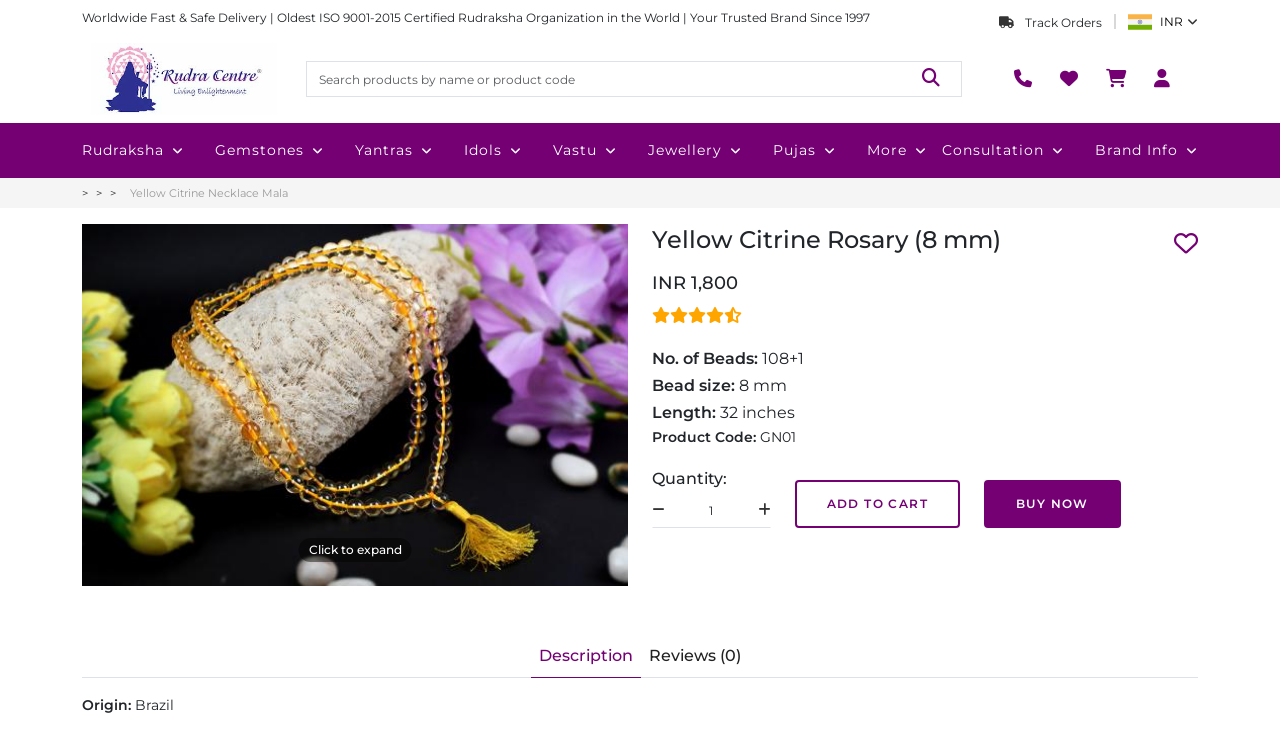

--- FILE ---
content_type: text/html; charset=utf-8
request_url: https://www.rudraksha-ratna.com/buy/yellow-citrine-rosary-8-mm
body_size: 122168
content:
<!DOCTYPE html><html lang="en" data-critters-container><head>
    <meta charset="utf-8">
    <title>Yellow Citrine rosary - 8 mm</title>
    <base href="/">
    <meta name="viewport" content="width=device-width, initial-scale=1">
    <link rel="icon" type="image/x-icon" href="/assets/shared/favicon.png">

    <script defer>
      function handleInteraction(event) {
        (function (w, d, s, l, i) {
          w[l] = w[l] || [];
          w[l].push({
            "gtm.start": new Date().getTime(),
            event: "gtm.js",
          });
          var f = d.getElementsByTagName(s)[0],
            j = d.createElement(s),
            dl = l != "dataLayer" ? "&l=" + l : "";
          j.async = true;
          j.src = "https://www.googletagmanager.com/gtm.js?id=" + i + dl;
          f.parentNode.insertBefore(j, f);
        })(window, document, "script", "dataLayer", "GTM-TQVNB4");

        document.removeEventListener("mouseover", handleInteraction);
        document.removeEventListener("touchstart", handleInteraction);
      }

      document.addEventListener("mouseover", handleInteraction);
      document.addEventListener("touchstart", handleInteraction, {
        passive: true,
      });
    </script>

    <link rel="preconnect" href="https://admin.rudraksha-ratna.com">
    <link rel="preconnect" href="https://dont2qcigdrmt.cloudfront.net">
    <link rel="preconnect" href="https://fonts.googleapis.com">
    <link rel="preconnect" href="https://fonts.gstatic.com" crossorigin>
    <style>@font-face{font-family:'Montserrat';font-style:italic;font-weight:100 900;font-display:swap;src:url(https://fonts.gstatic.com/s/montserrat/v31/JTUQjIg1_i6t8kCHKm459WxRxC7mw9c.woff2) format('woff2');unicode-range:U+0460-052F, U+1C80-1C8A, U+20B4, U+2DE0-2DFF, U+A640-A69F, U+FE2E-FE2F;}@font-face{font-family:'Montserrat';font-style:italic;font-weight:100 900;font-display:swap;src:url(https://fonts.gstatic.com/s/montserrat/v31/JTUQjIg1_i6t8kCHKm459WxRzS7mw9c.woff2) format('woff2');unicode-range:U+0301, U+0400-045F, U+0490-0491, U+04B0-04B1, U+2116;}@font-face{font-family:'Montserrat';font-style:italic;font-weight:100 900;font-display:swap;src:url(https://fonts.gstatic.com/s/montserrat/v31/JTUQjIg1_i6t8kCHKm459WxRxi7mw9c.woff2) format('woff2');unicode-range:U+0102-0103, U+0110-0111, U+0128-0129, U+0168-0169, U+01A0-01A1, U+01AF-01B0, U+0300-0301, U+0303-0304, U+0308-0309, U+0323, U+0329, U+1EA0-1EF9, U+20AB;}@font-face{font-family:'Montserrat';font-style:italic;font-weight:100 900;font-display:swap;src:url(https://fonts.gstatic.com/s/montserrat/v31/JTUQjIg1_i6t8kCHKm459WxRxy7mw9c.woff2) format('woff2');unicode-range:U+0100-02BA, U+02BD-02C5, U+02C7-02CC, U+02CE-02D7, U+02DD-02FF, U+0304, U+0308, U+0329, U+1D00-1DBF, U+1E00-1E9F, U+1EF2-1EFF, U+2020, U+20A0-20AB, U+20AD-20C0, U+2113, U+2C60-2C7F, U+A720-A7FF;}@font-face{font-family:'Montserrat';font-style:italic;font-weight:100 900;font-display:swap;src:url(https://fonts.gstatic.com/s/montserrat/v31/JTUQjIg1_i6t8kCHKm459WxRyS7m.woff2) format('woff2');unicode-range:U+0000-00FF, U+0131, U+0152-0153, U+02BB-02BC, U+02C6, U+02DA, U+02DC, U+0304, U+0308, U+0329, U+2000-206F, U+20AC, U+2122, U+2191, U+2193, U+2212, U+2215, U+FEFF, U+FFFD;}@font-face{font-family:'Montserrat';font-style:normal;font-weight:100 900;font-display:swap;src:url(https://fonts.gstatic.com/s/montserrat/v31/JTUSjIg1_i6t8kCHKm459WRhyzbi.woff2) format('woff2');unicode-range:U+0460-052F, U+1C80-1C8A, U+20B4, U+2DE0-2DFF, U+A640-A69F, U+FE2E-FE2F;}@font-face{font-family:'Montserrat';font-style:normal;font-weight:100 900;font-display:swap;src:url(https://fonts.gstatic.com/s/montserrat/v31/JTUSjIg1_i6t8kCHKm459W1hyzbi.woff2) format('woff2');unicode-range:U+0301, U+0400-045F, U+0490-0491, U+04B0-04B1, U+2116;}@font-face{font-family:'Montserrat';font-style:normal;font-weight:100 900;font-display:swap;src:url(https://fonts.gstatic.com/s/montserrat/v31/JTUSjIg1_i6t8kCHKm459WZhyzbi.woff2) format('woff2');unicode-range:U+0102-0103, U+0110-0111, U+0128-0129, U+0168-0169, U+01A0-01A1, U+01AF-01B0, U+0300-0301, U+0303-0304, U+0308-0309, U+0323, U+0329, U+1EA0-1EF9, U+20AB;}@font-face{font-family:'Montserrat';font-style:normal;font-weight:100 900;font-display:swap;src:url(https://fonts.gstatic.com/s/montserrat/v31/JTUSjIg1_i6t8kCHKm459Wdhyzbi.woff2) format('woff2');unicode-range:U+0100-02BA, U+02BD-02C5, U+02C7-02CC, U+02CE-02D7, U+02DD-02FF, U+0304, U+0308, U+0329, U+1D00-1DBF, U+1E00-1E9F, U+1EF2-1EFF, U+2020, U+20A0-20AB, U+20AD-20C0, U+2113, U+2C60-2C7F, U+A720-A7FF;}@font-face{font-family:'Montserrat';font-style:normal;font-weight:100 900;font-display:swap;src:url(https://fonts.gstatic.com/s/montserrat/v31/JTUSjIg1_i6t8kCHKm459Wlhyw.woff2) format('woff2');unicode-range:U+0000-00FF, U+0131, U+0152-0153, U+02BB-02BC, U+02C6, U+02DA, U+02DC, U+0304, U+0308, U+0329, U+2000-206F, U+20AC, U+2122, U+2191, U+2193, U+2212, U+2215, U+FEFF, U+FFFD;}</style>
  <style>@charset "UTF-8";:root{--bs-blue:#0d6efd;--bs-indigo:#6610f2;--bs-purple:#6f42c1;--bs-pink:#d63384;--bs-red:#dc3545;--bs-orange:#fd7e14;--bs-yellow:#ffc107;--bs-green:#198754;--bs-teal:#20c997;--bs-cyan:#0dcaf0;--bs-black:#000;--bs-white:#fff;--bs-gray:#6c757d;--bs-gray-dark:#343a40;--bs-gray-100:#f8f9fa;--bs-gray-200:#e9ecef;--bs-gray-300:#dee2e6;--bs-gray-400:#ced4da;--bs-gray-500:#adb5bd;--bs-gray-600:#6c757d;--bs-gray-700:#495057;--bs-gray-800:#343a40;--bs-gray-900:#212529;--bs-primary:#0d6efd;--bs-secondary:#6c757d;--bs-success:#198754;--bs-info:#0dcaf0;--bs-warning:#ffc107;--bs-danger:#dc3545;--bs-light:#f8f9fa;--bs-dark:#212529;--bs-primary-rgb:13,110,253;--bs-secondary-rgb:108,117,125;--bs-success-rgb:25,135,84;--bs-info-rgb:13,202,240;--bs-warning-rgb:255,193,7;--bs-danger-rgb:220,53,69;--bs-light-rgb:248,249,250;--bs-dark-rgb:33,37,41;--bs-primary-text-emphasis:#052c65;--bs-secondary-text-emphasis:#2b2f32;--bs-success-text-emphasis:#0a3622;--bs-info-text-emphasis:#055160;--bs-warning-text-emphasis:#664d03;--bs-danger-text-emphasis:#58151c;--bs-light-text-emphasis:#495057;--bs-dark-text-emphasis:#495057;--bs-primary-bg-subtle:#cfe2ff;--bs-secondary-bg-subtle:#e2e3e5;--bs-success-bg-subtle:#d1e7dd;--bs-info-bg-subtle:#cff4fc;--bs-warning-bg-subtle:#fff3cd;--bs-danger-bg-subtle:#f8d7da;--bs-light-bg-subtle:#fcfcfd;--bs-dark-bg-subtle:#ced4da;--bs-primary-border-subtle:#9ec5fe;--bs-secondary-border-subtle:#c4c8cb;--bs-success-border-subtle:#a3cfbb;--bs-info-border-subtle:#9eeaf9;--bs-warning-border-subtle:#ffe69c;--bs-danger-border-subtle:#f1aeb5;--bs-light-border-subtle:#e9ecef;--bs-dark-border-subtle:#adb5bd;--bs-white-rgb:255,255,255;--bs-black-rgb:0,0,0;--bs-font-sans-serif:system-ui,-apple-system,"Segoe UI",Roboto,"Helvetica Neue","Noto Sans","Liberation Sans",Arial,sans-serif,"Apple Color Emoji","Segoe UI Emoji","Segoe UI Symbol","Noto Color Emoji";--bs-font-monospace:SFMono-Regular,Menlo,Monaco,Consolas,"Liberation Mono","Courier New",monospace;--bs-gradient:linear-gradient(180deg, rgba(255, 255, 255, .15), rgba(255, 255, 255, 0));--bs-body-font-family:var(--bs-font-sans-serif);--bs-body-font-size:1rem;--bs-body-font-weight:400;--bs-body-line-height:1.5;--bs-body-color:#212529;--bs-body-color-rgb:33,37,41;--bs-body-bg:#fff;--bs-body-bg-rgb:255,255,255;--bs-emphasis-color:#000;--bs-emphasis-color-rgb:0,0,0;--bs-secondary-color:rgba(33, 37, 41, .75);--bs-secondary-color-rgb:33,37,41;--bs-secondary-bg:#e9ecef;--bs-secondary-bg-rgb:233,236,239;--bs-tertiary-color:rgba(33, 37, 41, .5);--bs-tertiary-color-rgb:33,37,41;--bs-tertiary-bg:#f8f9fa;--bs-tertiary-bg-rgb:248,249,250;--bs-heading-color:inherit;--bs-link-color:#0d6efd;--bs-link-color-rgb:13,110,253;--bs-link-decoration:underline;--bs-link-hover-color:#0a58ca;--bs-link-hover-color-rgb:10,88,202;--bs-code-color:#d63384;--bs-highlight-color:#212529;--bs-highlight-bg:#fff3cd;--bs-border-width:1px;--bs-border-style:solid;--bs-border-color:#dee2e6;--bs-border-color-translucent:rgba(0, 0, 0, .175);--bs-border-radius:.375rem;--bs-border-radius-sm:.25rem;--bs-border-radius-lg:.5rem;--bs-border-radius-xl:1rem;--bs-border-radius-xxl:2rem;--bs-border-radius-2xl:var(--bs-border-radius-xxl);--bs-border-radius-pill:50rem;--bs-box-shadow:0 .5rem 1rem rgba(0, 0, 0, .15);--bs-box-shadow-sm:0 .125rem .25rem rgba(0, 0, 0, .075);--bs-box-shadow-lg:0 1rem 3rem rgba(0, 0, 0, .175);--bs-box-shadow-inset:inset 0 1px 2px rgba(0, 0, 0, .075);--bs-focus-ring-width:.25rem;--bs-focus-ring-opacity:.25;--bs-focus-ring-color:rgba(13, 110, 253, .25);--bs-form-valid-color:#198754;--bs-form-valid-border-color:#198754;--bs-form-invalid-color:#dc3545;--bs-form-invalid-border-color:#dc3545}*,:after,:before{box-sizing:border-box}@media (prefers-reduced-motion:no-preference){:root{scroll-behavior:smooth}}body{margin:0;font-family:var(--bs-body-font-family);font-size:var(--bs-body-font-size);font-weight:var(--bs-body-font-weight);line-height:var(--bs-body-line-height);color:var(--bs-body-color);text-align:var(--bs-body-text-align);background-color:var(--bs-body-bg);-webkit-text-size-adjust:100%;-webkit-tap-highlight-color:transparent}h1,h3{margin-top:0;margin-bottom:.5rem;font-weight:500;line-height:1.2;color:var(--bs-heading-color)}h1{font-size:calc(1.375rem + 1.5vw)}@media (min-width:1200px){h1{font-size:2.5rem}}h3{font-size:calc(1.3rem + .6vw)}@media (min-width:1200px){h3{font-size:1.75rem}}p{margin-top:0;margin-bottom:1rem}ul{padding-left:2rem}ul{margin-top:0;margin-bottom:1rem}strong{font-weight:bolder}a{color:rgba(var(--bs-link-color-rgb),var(--bs-link-opacity,1));text-decoration:underline}a:hover{--bs-link-color-rgb:var(--bs-link-hover-color-rgb)}img{vertical-align:middle}table{caption-side:bottom;border-collapse:collapse}th{text-align:inherit;text-align:-webkit-match-parent}tbody,th,thead,tr{border-color:inherit;border-style:solid;border-width:0}label{display:inline-block}button{border-radius:0}button:focus:not(:focus-visible){outline:0}button,input,textarea{margin:0;font-family:inherit;font-size:inherit;line-height:inherit}button{text-transform:none}[type=button],[type=submit],button{-webkit-appearance:button}[type=button]:not(:disabled),[type=submit]:not(:disabled),button:not(:disabled){cursor:pointer}textarea{resize:vertical}iframe{border:0}.img-fluid{max-width:100%;height:auto}.container,.container-lg{--bs-gutter-x:1.5rem;--bs-gutter-y:0;width:100%;padding-right:calc(var(--bs-gutter-x) * .5);padding-left:calc(var(--bs-gutter-x) * .5);margin-right:auto;margin-left:auto}@media (min-width:576px){.container{max-width:540px}}@media (min-width:768px){.container{max-width:720px}}@media (min-width:992px){.container,.container-lg{max-width:960px}}@media (min-width:1200px){.container,.container-lg{max-width:1140px}}@media (min-width:1400px){.container,.container-lg{max-width:1320px}}:root{--bs-breakpoint-xs:0;--bs-breakpoint-sm:576px;--bs-breakpoint-md:768px;--bs-breakpoint-lg:992px;--bs-breakpoint-xl:1200px;--bs-breakpoint-xxl:1400px}.row{--bs-gutter-x:1.5rem;--bs-gutter-y:0;display:flex;flex-wrap:wrap;margin-top:calc(-1 * var(--bs-gutter-y));margin-right:calc(-.5 * var(--bs-gutter-x));margin-left:calc(-.5 * var(--bs-gutter-x))}.row>*{flex-shrink:0;width:100%;max-width:100%;padding-right:calc(var(--bs-gutter-x) * .5);padding-left:calc(var(--bs-gutter-x) * .5);margin-top:var(--bs-gutter-y)}.col{flex:1 0 0%}.col-auto{flex:0 0 auto;width:auto}.col-2{flex:0 0 auto;width:16.66666667%}.col-4{flex:0 0 auto;width:33.33333333%}.col-5{flex:0 0 auto;width:41.66666667%}.col-6{flex:0 0 auto;width:50%}.col-12{flex:0 0 auto;width:100%}.g-0{--bs-gutter-x:0}.g-0{--bs-gutter-y:0}.gx-2{--bs-gutter-x:.5rem}.gy-2{--bs-gutter-y:.5rem}.g-3,.gx-3{--bs-gutter-x:1rem}.g-3,.gy-3{--bs-gutter-y:1rem}.g-4{--bs-gutter-x:1.5rem}.g-4,.gy-4{--bs-gutter-y:1.5rem}.g-5{--bs-gutter-x:3rem}.g-5{--bs-gutter-y:3rem}@media (min-width:768px){.col-md-auto{flex:0 0 auto;width:auto}.col-md-2{flex:0 0 auto;width:16.66666667%}.col-md-3{flex:0 0 auto;width:25%}.col-md-5{flex:0 0 auto;width:41.66666667%}.col-md-6{flex:0 0 auto;width:50%}.col-md-7{flex:0 0 auto;width:58.33333333%}.col-md-10{flex:0 0 auto;width:83.33333333%}.gy-md-0{--bs-gutter-y:0}.g-md-2{--bs-gutter-x:.5rem}.g-md-2{--bs-gutter-y:.5rem}.gx-md-3{--bs-gutter-x:1rem}.gy-md-4{--bs-gutter-y:1.5rem}}@media (min-width:992px){.col-lg-2{flex:0 0 auto;width:16.66666667%}.col-lg-4{flex:0 0 auto;width:33.33333333%}.col-lg-6{flex:0 0 auto;width:50%}.col-lg-12{flex:0 0 auto;width:100%}}.table{--bs-table-color-type:initial;--bs-table-bg-type:initial;--bs-table-color-state:initial;--bs-table-bg-state:initial;--bs-table-color:var(--bs-emphasis-color);--bs-table-bg:var(--bs-body-bg);--bs-table-border-color:var(--bs-border-color);--bs-table-accent-bg:transparent;--bs-table-striped-color:var(--bs-emphasis-color);--bs-table-striped-bg:rgba(var(--bs-emphasis-color-rgb), .05);--bs-table-active-color:var(--bs-emphasis-color);--bs-table-active-bg:rgba(var(--bs-emphasis-color-rgb), .1);--bs-table-hover-color:var(--bs-emphasis-color);--bs-table-hover-bg:rgba(var(--bs-emphasis-color-rgb), .075);width:100%;margin-bottom:1rem;vertical-align:top;border-color:var(--bs-table-border-color)}.table>:not(caption)>*>*{padding:.5rem;color:var(--bs-table-color-state,var(--bs-table-color-type,var(--bs-table-color)));background-color:var(--bs-table-bg);border-bottom-width:var(--bs-border-width);box-shadow:inset 0 0 0 9999px var(--bs-table-bg-state,var(--bs-table-bg-type,var(--bs-table-accent-bg)))}.table>tbody{vertical-align:inherit}.table>thead{vertical-align:bottom}.table-responsive{overflow-x:auto;-webkit-overflow-scrolling:touch}.form-label{margin-bottom:.5rem}.form-control{display:block;width:100%;padding:.375rem .75rem;font-size:1rem;font-weight:400;line-height:1.5;color:var(--bs-body-color);-webkit-appearance:none;-moz-appearance:none;appearance:none;background-color:var(--bs-body-bg);background-clip:padding-box;border:var(--bs-border-width) solid var(--bs-border-color);border-radius:var(--bs-border-radius);transition:border-color .15s ease-in-out,box-shadow .15s ease-in-out}@media (prefers-reduced-motion:reduce){.form-control{transition:none}}.form-control:focus{color:var(--bs-body-color);background-color:var(--bs-body-bg);border-color:#86b7fe;outline:0;box-shadow:0 0 0 .25rem #0d6efd40}.form-control::-webkit-date-and-time-value{min-width:85px;height:1.5em;margin:0}.form-control::-webkit-datetime-edit{display:block;padding:0}.form-control::-moz-placeholder{color:var(--bs-secondary-color);opacity:1}.form-control::placeholder{color:var(--bs-secondary-color);opacity:1}.form-control:disabled{background-color:var(--bs-secondary-bg);opacity:1}.form-control::-webkit-file-upload-button{padding:.375rem .75rem;margin:-.375rem -.75rem;-webkit-margin-end:.75rem;margin-inline-end:.75rem;color:var(--bs-body-color);background-color:var(--bs-tertiary-bg);pointer-events:none;border-color:inherit;border-style:solid;border-width:0;border-inline-end-width:var(--bs-border-width);border-radius:0;-webkit-transition:color .15s ease-in-out,background-color .15s ease-in-out,border-color .15s ease-in-out,box-shadow .15s ease-in-out;transition:color .15s ease-in-out,background-color .15s ease-in-out,border-color .15s ease-in-out,box-shadow .15s ease-in-out}.form-control::file-selector-button{padding:.375rem .75rem;margin:-.375rem -.75rem;-webkit-margin-end:.75rem;margin-inline-end:.75rem;color:var(--bs-body-color);background-color:var(--bs-tertiary-bg);pointer-events:none;border-color:inherit;border-style:solid;border-width:0;border-inline-end-width:var(--bs-border-width);border-radius:0;transition:color .15s ease-in-out,background-color .15s ease-in-out,border-color .15s ease-in-out,box-shadow .15s ease-in-out}@media (prefers-reduced-motion:reduce){.form-control::-webkit-file-upload-button{-webkit-transition:none;transition:none}.form-control::file-selector-button{transition:none}}.form-control:hover:not(:disabled):not([readonly])::-webkit-file-upload-button{background-color:var(--bs-secondary-bg)}.form-control:hover:not(:disabled):not([readonly])::file-selector-button{background-color:var(--bs-secondary-bg)}textarea.form-control{min-height:calc(1.5em + .75rem + calc(var(--bs-border-width) * 2))}.fade{transition:opacity .15s linear}@media (prefers-reduced-motion:reduce){.fade{transition:none}}.fade:not(.show){opacity:0}.nav{--bs-nav-link-padding-x:1rem;--bs-nav-link-padding-y:.5rem;--bs-nav-link-font-weight: ;--bs-nav-link-color:var(--bs-link-color);--bs-nav-link-hover-color:var(--bs-link-hover-color);--bs-nav-link-disabled-color:var(--bs-secondary-color);display:flex;flex-wrap:wrap;padding-left:0;margin-bottom:0;list-style:none}.nav-link{display:block;padding:var(--bs-nav-link-padding-y) var(--bs-nav-link-padding-x);font-size:var(--bs-nav-link-font-size);font-weight:var(--bs-nav-link-font-weight);color:var(--bs-nav-link-color);text-decoration:none;background:0 0;border:0;transition:color .15s ease-in-out,background-color .15s ease-in-out,border-color .15s ease-in-out}@media (prefers-reduced-motion:reduce){.nav-link{transition:none}}.nav-link:focus,.nav-link:hover{color:var(--bs-nav-link-hover-color)}.nav-link:focus-visible{outline:0;box-shadow:0 0 0 .25rem #0d6efd40}.nav-link:disabled{color:var(--bs-nav-link-disabled-color);pointer-events:none;cursor:default}.nav-tabs{--bs-nav-tabs-border-width:var(--bs-border-width);--bs-nav-tabs-border-color:var(--bs-border-color);--bs-nav-tabs-border-radius:var(--bs-border-radius);--bs-nav-tabs-link-hover-border-color:var(--bs-secondary-bg) var(--bs-secondary-bg) var(--bs-border-color);--bs-nav-tabs-link-active-color:var(--bs-emphasis-color);--bs-nav-tabs-link-active-bg:var(--bs-body-bg);--bs-nav-tabs-link-active-border-color:var(--bs-border-color) var(--bs-border-color) var(--bs-body-bg);border-bottom:var(--bs-nav-tabs-border-width) solid var(--bs-nav-tabs-border-color)}.nav-tabs .nav-link{margin-bottom:calc(-1 * var(--bs-nav-tabs-border-width));border:var(--bs-nav-tabs-border-width) solid transparent;border-top-left-radius:var(--bs-nav-tabs-border-radius);border-top-right-radius:var(--bs-nav-tabs-border-radius)}.nav-tabs .nav-link:focus,.nav-tabs .nav-link:hover{isolation:isolate;border-color:var(--bs-nav-tabs-link-hover-border-color)}.nav-tabs .nav-link.active{color:var(--bs-nav-tabs-link-active-color);background-color:var(--bs-nav-tabs-link-active-bg);border-color:var(--bs-nav-tabs-link-active-border-color)}.tab-content>.tab-pane{display:none}.tab-content>.active{display:block}.breadcrumb{--bs-breadcrumb-padding-x:0;--bs-breadcrumb-padding-y:0;--bs-breadcrumb-margin-bottom:1rem;--bs-breadcrumb-bg: ;--bs-breadcrumb-border-radius: ;--bs-breadcrumb-divider-color:var(--bs-secondary-color);--bs-breadcrumb-item-padding-x:.5rem;--bs-breadcrumb-item-active-color:var(--bs-secondary-color);display:flex;flex-wrap:wrap;padding:var(--bs-breadcrumb-padding-y) var(--bs-breadcrumb-padding-x);margin-bottom:var(--bs-breadcrumb-margin-bottom);font-size:var(--bs-breadcrumb-font-size);list-style:none;background-color:var(--bs-breadcrumb-bg);border-radius:var(--bs-breadcrumb-border-radius)}.breadcrumb-item+.breadcrumb-item{padding-left:var(--bs-breadcrumb-item-padding-x)}.breadcrumb-item+.breadcrumb-item:before{float:left;padding-right:var(--bs-breadcrumb-item-padding-x);color:var(--bs-breadcrumb-divider-color);content:var(--bs-breadcrumb-divider, "/")}.breadcrumb-item.active{color:var(--bs-breadcrumb-item-active-color)}.btn-close{--bs-btn-close-color:#000;--bs-btn-close-bg:url("data:image/svg+xml,%3csvg xmlns='http://www.w3.org/2000/svg' viewBox='0 0 16 16' fill='%23000'%3e%3cpath d='M.293.293a1 1 0 0 1 1.414 0L8 6.586 14.293.293a1 1 0 1 1 1.414 1.414L9.414 8l6.293 6.293a1 1 0 0 1-1.414 1.414L8 9.414l-6.293 6.293a1 1 0 0 1-1.414-1.414L6.586 8 .293 1.707a1 1 0 0 1 0-1.414z'/%3e%3c/svg%3e");--bs-btn-close-opacity:.5;--bs-btn-close-hover-opacity:.75;--bs-btn-close-focus-shadow:0 0 0 .25rem rgba(13, 110, 253, .25);--bs-btn-close-focus-opacity:1;--bs-btn-close-disabled-opacity:.25;--bs-btn-close-white-filter:invert(1) grayscale(100%) brightness(200%);box-sizing:content-box;width:1em;height:1em;padding:.25em;color:var(--bs-btn-close-color);background:transparent var(--bs-btn-close-bg) center/1em auto no-repeat;border:0;border-radius:.375rem;opacity:var(--bs-btn-close-opacity)}.btn-close:hover{color:var(--bs-btn-close-color);text-decoration:none;opacity:var(--bs-btn-close-hover-opacity)}.btn-close:focus{outline:0;box-shadow:var(--bs-btn-close-focus-shadow);opacity:var(--bs-btn-close-focus-opacity)}.btn-close:disabled{pointer-events:none;-webkit-user-select:none;-moz-user-select:none;user-select:none;opacity:var(--bs-btn-close-disabled-opacity)}.modal{--bs-modal-zindex:1055;--bs-modal-width:500px;--bs-modal-padding:1rem;--bs-modal-margin:.5rem;--bs-modal-color: ;--bs-modal-bg:var(--bs-body-bg);--bs-modal-border-color:var(--bs-border-color-translucent);--bs-modal-border-width:var(--bs-border-width);--bs-modal-border-radius:var(--bs-border-radius-lg);--bs-modal-box-shadow:var(--bs-box-shadow-sm);--bs-modal-inner-border-radius:calc(var(--bs-border-radius-lg) - (var(--bs-border-width)));--bs-modal-header-padding-x:1rem;--bs-modal-header-padding-y:1rem;--bs-modal-header-padding:1rem 1rem;--bs-modal-header-border-color:var(--bs-border-color);--bs-modal-header-border-width:var(--bs-border-width);--bs-modal-title-line-height:1.5;--bs-modal-footer-gap:.5rem;--bs-modal-footer-bg: ;--bs-modal-footer-border-color:var(--bs-border-color);--bs-modal-footer-border-width:var(--bs-border-width);position:fixed;top:0;left:0;z-index:var(--bs-modal-zindex);display:none;width:100%;height:100%;overflow-x:hidden;overflow-y:auto;outline:0}.modal-dialog{position:relative;width:auto;margin:var(--bs-modal-margin);pointer-events:none}.modal.fade .modal-dialog{transition:transform .3s ease-out;transform:translateY(-50px)}@media (prefers-reduced-motion:reduce){.modal.fade .modal-dialog{transition:none}}.modal-content{position:relative;display:flex;flex-direction:column;width:100%;color:var(--bs-modal-color);pointer-events:auto;background-color:var(--bs-modal-bg);background-clip:padding-box;border:var(--bs-modal-border-width) solid var(--bs-modal-border-color);border-radius:var(--bs-modal-border-radius);outline:0}.modal-header{display:flex;flex-shrink:0;align-items:center;padding:var(--bs-modal-header-padding);border-bottom:var(--bs-modal-header-border-width) solid var(--bs-modal-header-border-color);border-top-left-radius:var(--bs-modal-inner-border-radius);border-top-right-radius:var(--bs-modal-inner-border-radius)}.modal-header .btn-close{padding:calc(var(--bs-modal-header-padding-y) * .5) calc(var(--bs-modal-header-padding-x) * .5);margin:calc(-.5 * var(--bs-modal-header-padding-y)) calc(-.5 * var(--bs-modal-header-padding-x)) calc(-.5 * var(--bs-modal-header-padding-y)) auto}.modal-title{margin-bottom:0;line-height:var(--bs-modal-title-line-height)}.modal-body{position:relative;flex:1 1 auto;padding:var(--bs-modal-padding)}@media (min-width:576px){.modal{--bs-modal-margin:1.75rem;--bs-modal-box-shadow:var(--bs-box-shadow)}.modal-dialog{max-width:var(--bs-modal-width);margin-right:auto;margin-left:auto}}@media (min-width:992px){.modal-lg,.modal-xl{--bs-modal-width:800px}}@media (min-width:1200px){.modal-xl{--bs-modal-width:1140px}}.offcanvas{--bs-offcanvas-zindex:1045;--bs-offcanvas-width:400px;--bs-offcanvas-height:30vh;--bs-offcanvas-padding-x:1rem;--bs-offcanvas-padding-y:1rem;--bs-offcanvas-color:var(--bs-body-color);--bs-offcanvas-bg:var(--bs-body-bg);--bs-offcanvas-border-width:var(--bs-border-width);--bs-offcanvas-border-color:var(--bs-border-color-translucent);--bs-offcanvas-box-shadow:var(--bs-box-shadow-sm);--bs-offcanvas-transition:transform .3s ease-in-out;--bs-offcanvas-title-line-height:1.5}.offcanvas{position:fixed;bottom:0;z-index:var(--bs-offcanvas-zindex);display:flex;flex-direction:column;max-width:100%;color:var(--bs-offcanvas-color);visibility:hidden;background-color:var(--bs-offcanvas-bg);background-clip:padding-box;outline:0;transition:var(--bs-offcanvas-transition)}@media (prefers-reduced-motion:reduce){.offcanvas{transition:none}}.offcanvas.offcanvas-start{top:0;left:0;width:var(--bs-offcanvas-width);border-right:var(--bs-offcanvas-border-width) solid var(--bs-offcanvas-border-color);transform:translate(-100%)}.offcanvas.offcanvas-end{top:0;right:0;width:var(--bs-offcanvas-width);border-left:var(--bs-offcanvas-border-width) solid var(--bs-offcanvas-border-color);transform:translate(100%)}.offcanvas-header{display:flex;align-items:center;padding:var(--bs-offcanvas-padding-y) var(--bs-offcanvas-padding-x)}.offcanvas-header .btn-close{padding:calc(var(--bs-offcanvas-padding-y) * .5) calc(var(--bs-offcanvas-padding-x) * .5);margin:calc(-.5 * var(--bs-offcanvas-padding-y)) calc(-.5 * var(--bs-offcanvas-padding-x)) calc(-.5 * var(--bs-offcanvas-padding-y)) auto}.offcanvas-title{margin-bottom:0;line-height:var(--bs-offcanvas-title-line-height)}.offcanvas-body{flex-grow:1;padding:var(--bs-offcanvas-padding-y) var(--bs-offcanvas-padding-x);overflow-y:auto}.align-middle{vertical-align:middle!important}.d-block{display:block!important}.d-flex{display:flex!important}.d-none{display:none!important}.position-relative{position:relative!important}.border{border:var(--bs-border-width) var(--bs-border-style) var(--bs-border-color)!important}.w-100{width:100%!important}.h-100{height:100%!important}.flex-column{flex-direction:column!important}.justify-content-end{justify-content:flex-end!important}.justify-content-center{justify-content:center!important}.justify-content-between{justify-content:space-between!important}.align-items-end{align-items:flex-end!important}.align-items-center{align-items:center!important}.order-1{order:1!important}.order-2{order:2!important}.order-3{order:3!important}.mx-4{margin-right:1.5rem!important;margin-left:1.5rem!important}.my-1{margin-top:.25rem!important;margin-bottom:.25rem!important}.my-2{margin-top:.5rem!important;margin-bottom:.5rem!important}.my-3{margin-top:1rem!important;margin-bottom:1rem!important}.mt-0{margin-top:0!important}.mt-3{margin-top:1rem!important}.mt-4{margin-top:1.5rem!important}.mt-5{margin-top:3rem!important}.me-1{margin-right:.25rem!important}.me-2{margin-right:.5rem!important}.me-3{margin-right:1rem!important}.mb-0{margin-bottom:0!important}.mb-1{margin-bottom:.25rem!important}.mb-2{margin-bottom:.5rem!important}.mb-3{margin-bottom:1rem!important}.mb-4{margin-bottom:1.5rem!important}.mb-5{margin-bottom:3rem!important}.ms-1{margin-left:.25rem!important}.ms-2{margin-left:.5rem!important}.p-0{padding:0!important}.py-0{padding-top:0!important;padding-bottom:0!important}.py-2{padding-top:.5rem!important;padding-bottom:.5rem!important}.pt-3{padding-top:1rem!important}.ps-0{padding-left:0!important}.text-center{text-align:center!important}.text-white{--bs-text-opacity:1;color:rgba(var(--bs-white-rgb),var(--bs-text-opacity))!important}@media (min-width:768px){.d-md-block{display:block!important}.d-md-none{display:none!important}.justify-content-md-center{justify-content:center!important}.order-md-1{order:1!important}.order-md-3{order:3!important}.mt-md-0{margin-top:0!important}.mt-md-4{margin-top:1.5rem!important}.mb-md-0{margin-bottom:0!important}.mb-md-4{margin-bottom:1.5rem!important}.px-md-4{padding-right:1.5rem!important;padding-left:1.5rem!important}}@media (min-width:992px){.mb-lg-2{margin-bottom:.5rem!important}}.owl-carousel,.owl-carousel .owl-item{-webkit-tap-highlight-color:transparent;position:relative}.owl-carousel{display:none;width:100%;z-index:1}.owl-carousel .owl-stage{position:relative;-ms-touch-action:pan-Y;touch-action:manipulation;-moz-backface-visibility:hidden}.owl-carousel .owl-stage:after{content:".";display:block;clear:both;visibility:hidden;line-height:0;height:0}.owl-carousel .owl-stage-outer{position:relative;overflow:hidden;-webkit-transform:translate3d(0,0,0)}.owl-carousel .owl-item{-webkit-backface-visibility:hidden;-moz-backface-visibility:hidden;-ms-backface-visibility:hidden;-webkit-transform:translate3d(0,0,0);-moz-transform:translate3d(0,0,0);-ms-transform:translate3d(0,0,0)}.owl-carousel .owl-item{min-height:1px;float:left;-webkit-backface-visibility:hidden;-webkit-touch-callout:none}.owl-carousel .owl-item img{display:block;width:100%}.owl-carousel .owl-dots.disabled,.owl-carousel .owl-nav.disabled{display:none}.owl-carousel.owl-loaded{display:block}.owl-carousel .owl-nav .owl-next,.owl-carousel .owl-nav .owl-prev{cursor:pointer;-webkit-user-select:none;-khtml-user-select:none;-moz-user-select:none;-ms-user-select:none;user-select:none}.owl-carousel.owl-drag .owl-item{-ms-touch-action:pan-y;touch-action:pan-y;-webkit-user-select:none;-moz-user-select:none;-ms-user-select:none;user-select:none}.owl-theme .owl-dots,.owl-theme .owl-nav{text-align:center;-webkit-tap-highlight-color:transparent}.owl-theme .owl-nav{margin-top:10px}.owl-theme .owl-nav [class*=owl-]{color:#fff;font-size:14px;margin:5px;padding:4px 7px;background:#d6d6d6;display:inline-block;cursor:pointer;border-radius:3px}.owl-theme .owl-nav [class*=owl-]:hover{background:#869791;color:#fff;text-decoration:none}.owl-theme .owl-nav.disabled+.owl-dots{margin-top:10px}.fa{font-family:var(--fa-style-family,"Font Awesome 6 Free");font-weight:var(--fa-style,900)}.fa,.fa-brands,.fa-regular,.fa-solid{-moz-osx-font-smoothing:grayscale;-webkit-font-smoothing:antialiased;display:var(--fa-display,inline-block);font-style:normal;font-variant:normal;line-height:1;text-rendering:auto}.fa-regular,.fa-solid{font-family:"Font Awesome 6 Free"}.fa-brands{font-family:"Font Awesome 6 Brands"}@-webkit-keyframes fa-beat{0%,90%{-webkit-transform:scale(1);transform:scale(1)}45%{-webkit-transform:scale(var(--fa-beat-scale,1.25));transform:scale(var(--fa-beat-scale,1.25))}}@-webkit-keyframes fa-bounce{0%{-webkit-transform:scale(1) translateY(0);transform:scale(1) translateY(0)}10%{-webkit-transform:scale(var(--fa-bounce-start-scale-x,1.1),var(--fa-bounce-start-scale-y,.9)) translateY(0);transform:scale(var(--fa-bounce-start-scale-x,1.1),var(--fa-bounce-start-scale-y,.9)) translateY(0)}30%{-webkit-transform:scale(var(--fa-bounce-jump-scale-x,.9),var(--fa-bounce-jump-scale-y,1.1)) translateY(var(--fa-bounce-height,-.5em));transform:scale(var(--fa-bounce-jump-scale-x,.9),var(--fa-bounce-jump-scale-y,1.1)) translateY(var(--fa-bounce-height,-.5em))}50%{-webkit-transform:scale(var(--fa-bounce-land-scale-x,1.05),var(--fa-bounce-land-scale-y,.95)) translateY(0);transform:scale(var(--fa-bounce-land-scale-x,1.05),var(--fa-bounce-land-scale-y,.95)) translateY(0)}57%{-webkit-transform:scale(1) translateY(var(--fa-bounce-rebound,-.125em));transform:scale(1) translateY(var(--fa-bounce-rebound,-.125em))}64%{-webkit-transform:scale(1) translateY(0);transform:scale(1) translateY(0)}to{-webkit-transform:scale(1) translateY(0);transform:scale(1) translateY(0)}}@-webkit-keyframes fa-fade{50%{opacity:var(--fa-fade-opacity,.4)}}@-webkit-keyframes fa-beat-fade{0%,to{opacity:var(--fa-beat-fade-opacity,.4);-webkit-transform:scale(1);transform:scale(1)}50%{opacity:1;-webkit-transform:scale(var(--fa-beat-fade-scale,1.125));transform:scale(var(--fa-beat-fade-scale,1.125))}}@-webkit-keyframes fa-flip{50%{-webkit-transform:rotate3d(var(--fa-flip-x,0),var(--fa-flip-y,1),var(--fa-flip-z,0),var(--fa-flip-angle,-180deg));transform:rotate3d(var(--fa-flip-x,0),var(--fa-flip-y,1),var(--fa-flip-z,0),var(--fa-flip-angle,-180deg))}}@-webkit-keyframes fa-shake{0%{-webkit-transform:rotate(-15deg);transform:rotate(-15deg)}4%{-webkit-transform:rotate(15deg);transform:rotate(15deg)}8%,24%{-webkit-transform:rotate(-18deg);transform:rotate(-18deg)}12%,28%{-webkit-transform:rotate(18deg);transform:rotate(18deg)}16%{-webkit-transform:rotate(-22deg);transform:rotate(-22deg)}20%{-webkit-transform:rotate(22deg);transform:rotate(22deg)}32%{-webkit-transform:rotate(-12deg);transform:rotate(-12deg)}36%{-webkit-transform:rotate(12deg);transform:rotate(12deg)}40%,to{-webkit-transform:rotate(0deg);transform:rotate(0)}}@-webkit-keyframes fa-spin{0%{-webkit-transform:rotate(0deg);transform:rotate(0)}to{-webkit-transform:rotate(1turn);transform:rotate(1turn)}}.fa-bars:before{content:"\f0c9"}.fa-user:before{content:"\f007"}.fa-star:before{content:"\f005"}.fa-star-half-alt:before{content:"\f5c0"}.fa-heart:before{content:"\f004"}.fa-phone:before{content:"\f095"}.fa-envelope:before{content:"\f0e0"}.fa-truck:before{content:"\f0d1"}.fa-minus:before{content:"\f068"}.fa-cart-shopping:before{content:"\f07a"}.fa-angle-down:before{content:"\f107"}.fa-magnifying-glass:before{content:"\f002"}.fa-plus:before{content:"+"}:root{--fa-style-family-brands:"Font Awesome 6 Brands";--fa-font-brands:normal 400 1em/1 "Font Awesome 6 Brands"}@font-face{font-family:"Font Awesome 6 Brands";font-style:normal;font-weight:400;font-display:block;src:url("./media/fa-brands-400-Q5MHU2AU.woff2") format("woff2"),url("./media/fa-brands-400-LUMNIJ6A.ttf") format("truetype")}.fa-brands{font-weight:400}.fa-linkedin-in:before{content:"\f0e1"}.fa-facebook-f:before{content:"\f39e"}.fa-instagram:before{content:"\f16d"}.fa-whatsapp:before{content:"\f232"}.fa-youtube:before{content:"\f167"}:root{--fa-font-regular:normal 400 1em/1 "Font Awesome 6 Free"}@font-face{font-family:"Font Awesome 6 Free";font-style:normal;font-weight:400;font-display:block;src:url("./media/fa-regular-400-HTG32PIJ.woff2") format("woff2"),url("./media/fa-regular-400-QFECZVGZ.ttf") format("truetype")}.fa-regular{font-weight:400}:root{--fa-style-family-classic:"Font Awesome 6 Free";--fa-font-solid:normal 900 1em/1 "Font Awesome 6 Free"}@font-face{font-family:"Font Awesome 6 Free";font-style:normal;font-weight:900;font-display:block;src:url("./media/fa-solid-900-BMGMRJW7.woff2") format("woff2"),url("./media/fa-solid-900-NHJRIGXE.ttf") format("truetype")}.fa-solid{font-weight:900}.ng-select .ng-has-value .ng-placeholder{display:none}.ng-select .ng-select-container{color:#333;background-color:#fff;border-radius:4px;border:1px solid #ccc;min-height:36px;align-items:center}.ng-select .ng-select-container:hover{box-shadow:0 1px #0000000f}.ng-select .ng-select-container .ng-value-container{align-items:center;padding-left:10px}.ng-select .ng-select-container .ng-value-container .ng-placeholder{color:#999}.ng-select.ng-select-single .ng-select-container{height:36px}.ng-select.ng-select-single .ng-select-container .ng-value-container .ng-input{top:5px;left:0;padding-left:10px;padding-right:50px}.ng-select .ng-arrow-wrapper{width:25px;padding-right:5px}.ng-select .ng-arrow-wrapper:hover .ng-arrow{border-top-color:#666}.ng-select .ng-arrow-wrapper .ng-arrow{border-color:#999 transparent transparent;border-style:solid;border-width:5px 5px 2.5px}:root{--f-button-width: 40px;--f-button-height: 40px;--f-button-border: 0;--f-button-border-radius: 0;--f-button-color: #374151;--f-button-bg: #f8f8f8;--f-button-shadow: none;--f-button-transition: all .15s ease;--f-button-transform: none;--f-button-outline-width: 1px;--f-button-outline-color: rgba(0, 0, 0, .7);--f-button-svg-width: 20px;--f-button-svg-height: 20px;--f-button-svg-stroke-width: 1.5;--f-button-svg-fill: none;--f-button-svg-filter: none;--f-button-svg-opacity: 1;--f-button-svg-disabled-opacity: .5;--f-button-svg-transition: opacity .15s ease;--f-button-svg-transform: none}:root{--f-spinner-color-1: rgba(0, 0, 0, .1);--f-spinner-color-2: rgba(17, 24, 28, .8);--f-spinner-width: 50px;--f-spinner-height: 50px;--f-spinner-border-radius: 50%;--f-spinner-border-width: 4px}:root{--f-thumbs-gap: 8px;--f-thumbs-margin: 0;--f-thumbs-padding-x: 8px;--f-thumbs-padding-y: 8px;--f-thumbs-z-index: 1;--f-thumb-width: 96px;--f-thumb-height: 72px;--f-thumb-clip-width: 46px;--f-thumb-extra-gap: 16px;--f-thumb-fit: cover;--f-thumb-opacity: 1;--f-thumb-transition: opacity .3s ease, transform .15s ease;--f-thumb-border: none;--f-thumb-border-radius: 4px;--f-thumb-transfors: none;--f-thumb-shadow: none;--f-thumb-bg: linear-gradient(rgba(0, 0, 0, .1), rgba(0, 0, 0, .05));--f-thumb-focus-shadow: inset 0 0 0 .8px #222, inset 0 0 0 2.25px #fff;--f-thumb-selected-shadow: inset 0 0 0 .8px #222, inset 0 0 0 2.25px #fff}:root{--f-progressbar-height: 3px;--f-progressbar-color: var(--f-carousel-theme-color, #575ad6);--f-progressbar-opacity: 1;--f-progressbar-z-index: 30}*{margin:0;padding:0;box-sizing:border-box;-webkit-user-select:none;user-select:none}body{background-color:#fff;font: 16px Montserrat,sans-serif;line-height:1.7;overflow-x:hidden;font-weight:400}@media screen and (max-width: 992px){body{padding-top:70px}}img{display:block}a,button{display:inline-block;text-decoration:none}button:disabled{cursor:not-allowed;opacity:.6}a:focus-visible{outline:none}button{background-color:transparent;border:none}p,ul{margin:0;padding:0}i{color:#333}strong{font-weight:600}.page-title-section ul{padding-left:20px}.page-title-section a{color:#740074}.rc-btn{display:inline-block;font-size:12px;font-weight:600;border:2px solid #740074;background-color:#740074;color:#fff;line-height:24px;padding:10px 30px;text-align:center;white-space:nowrap;text-transform:uppercase;letter-spacing:1.4px;border-radius:4px}.rc-btn.border-btn{background-color:transparent;color:#740074;border-color:#740074}.m-0-auto{margin:0 auto}.grey-page-header{background:#f5f5f5;padding:30px 0}.page-title .breadcrumb{margin-bottom:0;padding:0}.page-title .breadcrumb .breadcrumb-item,.page-title .breadcrumb .breadcrumb-item a{font-size:11px;font-weight:400;color:#999;text-decoration:none;padding-left:0}.page-title .breadcrumb .breadcrumb-item a{padding-left:6px}.page-title .breadcrumb .breadcrumb-item a:hover,.page-title .breadcrumb .breadcrumb-item.active{color:#333}.page-title .breadcrumb .breadcrumb-item+.breadcrumb-item:before{content:">";color:#333}.home-title-main{font-size:26px;font-weight:600;color:#222;margin-bottom:25px}.star-rating .rating-group{display:inline-flex}.star-rating .rating__icon{pointer-events:none}.star-rating .rating__input{position:absolute!important;left:-9999px!important}.star-rating .rating__input--none{display:none}.star-rating .rating__label{cursor:pointer;padding:0 .1em;font-size:1rem;margin-bottom:0}.star-rating .rating__icon--star{color:orange}.star-rating .rating__input:checked~.rating__label .rating__icon--star{color:#ddd}.star-rating.selection .rating-group:hover .rating__label .rating__icon--star{color:orange}.star-rating.selection .rating__input:hover~.rating__label .rating__icon--star{color:#ddd}.star-rating .star-checked{color:orange}.custom-scrollbar::-webkit-scrollbar-track{-webkit-box-shadow:inset 0 0 6px rgba(0,0,0,.3);border-radius:10px;background-color:#f5f5f5}.custom-scrollbar::-webkit-scrollbar{width:6px;background-color:#f5f5f5}.custom-scrollbar::-webkit-scrollbar-thumb{border-radius:10px;-webkit-box-shadow:inset 0 0 6px rgba(0,0,0,.3);background-color:#e3cce3}textarea{resize:none}.rc-font{font-family:Montserrat,sans-serif!important}.rc-font a,.rc-font a *{color:#740074!important}.category-content p{font-size:14px;margin-bottom:12px}.category-content a{font-size:14px}label.form-label{font-size:14px;font-weight:500;letter-spacing:1.6px;color:#333;margin-bottom:0}input.form-control{border:var(--bs-border-width) solid transparent;border-bottom-color:var(--bs-border-color);border-radius:0;font-size:12px;height:36px}textarea.form-control{border:var(--bs-border-width) solid transparent;border-bottom-color:var(--bs-border-color);border-radius:0;font-size:12px}.form-control:focus{border:var(--bs-border-width) solid transparent;border-bottom-color:var(--bs-border-color);box-shadow:none}.form-control:disabled{background-color:#f9f9f9}.offcanvas{z-index:2147483646}.modal-title{font-size:1.25rem;font-weight:500}.owl-theme .owl-nav [class*=owl-]{color:#333;font-size:50px;padding:0;background:transparent;border-radius:0}.owl-theme .owl-nav [class*=owl-]:hover{background:transparent;color:#333}.ng-select .ng-select-container{border-color:transparent;border-bottom-color:#dee2e6;border-radius:0;cursor:pointer!important}.ng-value-container .ng-value-label,.ng-select .ng-select-container .ng-value-container .ng-placeholder{font-family:Montserrat,sans-serif;font-size:12px}@media only screen and (min-width: 300px) and (max-width: 768px){.grey-page-header{padding:6px 0}.page-title .breadcrumb{margin-bottom:0}.home-title-main{font-size:20px;margin-bottom:10px}}
</style><link rel="stylesheet" href="styles-HROFCLJ5.css" media="print" onload="this.media='all'"><noscript><link rel="stylesheet" href="styles-HROFCLJ5.css"></noscript><link rel="modulepreload" href="chunk-AX44CYZH.js"><link rel="modulepreload" href="chunk-BN7DTQA3.js"><link rel="modulepreload" href="chunk-Z3HHUWIP.js"><link rel="modulepreload" href="chunk-O6C5MU5Y.js"><link rel="modulepreload" href="chunk-DX2ACZSI.js"><link rel="modulepreload" href="chunk-T2IEKEZP.js"><link rel="modulepreload" href="chunk-PWKC6FYI.js"><link rel="modulepreload" href="chunk-D73JH2Y2.js"><link rel="modulepreload" href="chunk-AE5IDD77.js"><link rel="modulepreload" href="chunk-5O3I3B6R.js"><link rel="modulepreload" href="chunk-NY2OHWPO.js"><link rel="modulepreload" href="chunk-FDKUGXFZ.js"><link rel="modulepreload" href="chunk-Q6LKCWYX.js"><link rel="modulepreload" href="chunk-QRO3IOML.js"><link rel="modulepreload" href="chunk-JAYBPNBF.js"><link rel="modulepreload" href="chunk-CF4RKN6H.js"><link rel="modulepreload" href="chunk-3DBZGZ5H.js"><link rel="modulepreload" href="chunk-WXI33M2S.js"><link rel="modulepreload" href="chunk-VXACFBOM.js"><link rel="modulepreload" href="chunk-OSBPTGNH.js"><link rel="modulepreload" href="chunk-5WK33CEB.js"><style ng-app-id="ng">.subtitle[_ngcontent-ng-c1202015791]{font-size:20px;font-weight:500}.sticky-images[_ngcontent-ng-c1202015791]{position:sticky;top:calc(1.5rem + 56px)}.iframe-wrapper[_ngcontent-ng-c1202015791]{width:100%;aspect-ratio:1280 / 850}.iframe-wrapper[_ngcontent-ng-c1202015791]   iframe[_ngcontent-ng-c1202015791]{width:100%;height:100%;display:block}.product-image-carousel[_ngcontent-ng-c1202015791]{position:relative}.product-image-carousel[_ngcontent-ng-c1202015791]   .product-thumbnail[_ngcontent-ng-c1202015791]{cursor:pointer;border:1px solid #ebebeb}.product-title[_ngcontent-ng-c1202015791]   h1[_ngcontent-ng-c1202015791], .product-title[_ngcontent-ng-c1202015791]   button[_ngcontent-ng-c1202015791]{font-size:clamp(24px,1.75vw,32px)}.product-price[_ngcontent-ng-c1202015791]{font-size:18px;font-weight:500}.short-desc[_ngcontent-ng-c1202015791], .product-details[_ngcontent-ng-c1202015791]   p[_ngcontent-ng-c1202015791]{font-size:14px}.product-details[_ngcontent-ng-c1202015791]   p[_ngcontent-ng-c1202015791]   span[_ngcontent-ng-c1202015791]{font-weight:600}.selection-heading[_ngcontent-ng-c1202015791]{font-size:16px;font-weight:500;margin-bottom:8px}.rpb-selection-row[_ngcontent-ng-c1202015791]   .wrapper[_ngcontent-ng-c1202015791]{height:100%;padding:6px 0;border-radius:4px;border:2px solid transparent;position:relative;cursor:pointer}.rpb-selection-row[_ngcontent-ng-c1202015791]   .wrapper[_ngcontent-ng-c1202015791]   .marker[_ngcontent-ng-c1202015791], .rpb-design[_ngcontent-ng-c1202015791]   .marker[_ngcontent-ng-c1202015791]{border-radius:50%;background-color:#fff;border:1px solid #ccc;position:absolute;top:6px;left:6px}.rpb-selection-row[_ngcontent-ng-c1202015791]   .wrapper[_ngcontent-ng-c1202015791]   .marker[_ngcontent-ng-c1202015791]:after, .rpb-design[_ngcontent-ng-c1202015791]   .marker[_ngcontent-ng-c1202015791]:after{content:"";border-radius:50%;background-color:#740074;position:absolute;top:50%;left:50%;transform:translate(-50%,-50%)}.rpb-selection-row[_ngcontent-ng-c1202015791]   .wrapper[_ngcontent-ng-c1202015791]:hover{box-shadow:0 10px 20px #0000000d}.rpb-selection-row[_ngcontent-ng-c1202015791]   .wrapper.active[_ngcontent-ng-c1202015791]{background-color:#7400740f;border-color:#7400744a}.rpb-selection-row[_ngcontent-ng-c1202015791]   .wrapper[_ngcontent-ng-c1202015791]:hover   .marker[_ngcontent-ng-c1202015791], .rpb-selection-row[_ngcontent-ng-c1202015791]   .wrapper.active[_ngcontent-ng-c1202015791]   .marker[_ngcontent-ng-c1202015791], .rpb-design[_ngcontent-ng-c1202015791]:hover   .marker[_ngcontent-ng-c1202015791], .rpb-design.active[_ngcontent-ng-c1202015791]   .marker[_ngcontent-ng-c1202015791]{width:16px;height:16px}.rpb-selection-row[_ngcontent-ng-c1202015791]   .wrapper[_ngcontent-ng-c1202015791]:hover   .marker[_ngcontent-ng-c1202015791]:after, .rpb-design[_ngcontent-ng-c1202015791]:hover   .marker[_ngcontent-ng-c1202015791]:after{width:6px;height:6px}.rpb-selection-row[_ngcontent-ng-c1202015791]   .wrapper.active[_ngcontent-ng-c1202015791]   .marker[_ngcontent-ng-c1202015791]:after, .rpb-design.active[_ngcontent-ng-c1202015791]   .marker[_ngcontent-ng-c1202015791]:after{width:9px;height:9px}.rpb-design.active[_ngcontent-ng-c1202015791]{background-color:#7400740f;border:1px solid #740074;border-radius:6px;overflow:hidden}.rpb-selection-row[_ngcontent-ng-c1202015791]   .wrapper[_ngcontent-ng-c1202015791]   img[_ngcontent-ng-c1202015791]{width:80%;height:auto;margin:0 auto}.rpb-selection-row[_ngcontent-ng-c1202015791]   .wrapper[_ngcontent-ng-c1202015791]   p[_ngcontent-ng-c1202015791]{font-size:12px;font-weight:500;color:#333;text-align:center}.custom-border-top[_ngcontent-ng-c1202015791]{border-top:1px solid #ccc;padding:16px 0}.rpb-design[_ngcontent-ng-c1202015791]{position:relative;cursor:pointer}.rpb-design[_ngcontent-ng-c1202015791]   p[_ngcontent-ng-c1202015791]{font-size:12px;font-weight:500;text-align:center}.product-designs-carousel[_ngcontent-ng-c1202015791]{position:relative}.qty-input[_ngcontent-ng-c1202015791]{text-align:center}button.decrement[_ngcontent-ng-c1202015791]{position:absolute;top:50%;transform:translateY(-50%);left:0;height:100%;font-size:14px}button.increment[_ngcontent-ng-c1202015791]{position:absolute;top:50%;transform:translateY(-50%);right:0;height:100%;font-size:14px}.nav-link[_ngcontent-ng-c1202015791]{font-size:16px;font-weight:500;cursor:pointer;color:#222;padding:.5rem}.nav-link.active[_ngcontent-ng-c1202015791]{color:#740074;border-color:#000;border-bottom:1px solid #740074}.nav-tabs[_ngcontent-ng-c1202015791]   .nav-link[_ngcontent-ng-c1202015791]{border-top:0;border-left:0;border-right:0}.accordion-body[_ngcontent-ng-c1202015791]{font-size:14px}.review-tab[_ngcontent-ng-c1202015791]   h3[_ngcontent-ng-c1202015791]{font-size:18px;font-weight:500}.review-form[_ngcontent-ng-c1202015791]   label[_ngcontent-ng-c1202015791]{font-size:14px;font-weight:500}textarea[_ngcontent-ng-c1202015791]{font-size:14px;border:var(--bs-border-width) solid var(--bs-border-color)!important}textarea.input-has-err[_ngcontent-ng-c1202015791]{border-bottom-color:red!important}.user-reviews[_ngcontent-ng-c1202015791]{list-style:none;height:300px;overflow-y:scroll;overflow-x:hidden;padding-right:10px}.user-reviews[_ngcontent-ng-c1202015791]   li[_ngcontent-ng-c1202015791]{padding:12px 12px 12px 0;border-bottom:1px solid #dfdfdf}.user-reviews[_ngcontent-ng-c1202015791]   img[_ngcontent-ng-c1202015791]{width:100%;border-radius:50%}.user-reviews[_ngcontent-ng-c1202015791]   .user-name[_ngcontent-ng-c1202015791]{font-size:16px;font-weight:500}.user-reviews[_ngcontent-ng-c1202015791]   .user-name[_ngcontent-ng-c1202015791]   .review-date[_ngcontent-ng-c1202015791]{font-size:14px;font-weight:400}.user-reviews[_ngcontent-ng-c1202015791]   .review-text[_ngcontent-ng-c1202015791]{font-size:14px}.ener-cert-button[_ngcontent-ng-c1202015791]{font-size:12px;font-weight:500;color:#222;padding:6px 10px;border:2px solid #eee;border-radius:4px}.ener-cert-button.active[_ngcontent-ng-c1202015791]{color:#740074;border-color:#740074}.ener-cert-button.variant-ous[_ngcontent-ng-c1202015791]{color:#888;background-color:#eee}.similar-products[_ngcontent-ng-c1202015791]   p[_ngcontent-ng-c1202015791]{font-size:16px;font-weight:300;text-align:center;color:#222}.similar-products[_ngcontent-ng-c1202015791]   p[_ngcontent-ng-c1202015791]   span[_ngcontent-ng-c1202015791]{font-weight:500}.firstReview[_ngcontent-ng-c1202015791]{width:100%;background-color:#7400740f;font-size:18px;font-weight:500;padding:36px 12px;text-align:center;border-radius:6px}.green-btn[_ngcontent-ng-c1202015791]{background-color:#25d366;border-color:#25d366}.product-pill[_ngcontent-ng-c1202015791]{display:inline-block;padding:6px 16px;font-size:14px;color:#fff;font-weight:500;border-radius:18px;margin-bottom:12px}.product-pill.ous[_ngcontent-ng-c1202015791]{background-color:red}.product-pill.res[_ngcontent-ng-c1202015791]{background-color:green}.product-pill.cfp[_ngcontent-ng-c1202015791]{background-color:orange}.productStatusText[_ngcontent-ng-c1202015791]{font-size:14px;font-weight:400}form[_ngcontent-ng-c1202015791]   label[_ngcontent-ng-c1202015791], form[_ngcontent-ng-c1202015791]   input[_ngcontent-ng-c1202015791], form[_ngcontent-ng-c1202015791]   textarea[_ngcontent-ng-c1202015791]{font-size:12px;border-radius:4px}form[_ngcontent-ng-c1202015791]   input[_ngcontent-ng-c1202015791]{border-color:var(--bs-border-color)}.optional[_ngcontent-ng-c1202015791]{font-size:16px;font-weight:500;padding:6px 0;background-color:#7400740f;text-align:center;margin-bottom:4px;border-radius:4px}.related-product-details[_ngcontent-ng-c1202015791]   .name[_ngcontent-ng-c1202015791]{width:100%;font-size:14px;color:#222;font-weight:500;text-align:center}.related-product-details[_ngcontent-ng-c1202015791]   p[_ngcontent-ng-c1202015791]{font-size:14px;color:#222;text-align:center}.related-product-details[_ngcontent-ng-c1202015791]   p.price[_ngcontent-ng-c1202015791]{font-size:14px;font-weight:500}.related-product-details[_ngcontent-ng-c1202015791]   p.product-status[_ngcontent-ng-c1202015791]{font-size:14px;font-weight:500;text-transform:uppercase}p.product-status.ous[_ngcontent-ng-c1202015791]{color:red}p.product-status.res[_ngcontent-ng-c1202015791]{color:green}p.product-status.cfp[_ngcontent-ng-c1202015791]{color:orange}.add-to-wishlist[_ngcontent-ng-c1202015791]{position:absolute;top:12px;right:10%}.add-to-wishlist[_ngcontent-ng-c1202015791]   i[_ngcontent-ng-c1202015791]{font-size:1.5rem;color:#740074}.related-product-details[_ngcontent-ng-c1202015791]   .product-pill[_ngcontent-ng-c1202015791]{position:absolute;top:12px;left:32px;padding:2px 12px;font-size:12px;color:#fff;font-weight:500;border-radius:12.5px}.expand-hint[_ngcontent-ng-c1202015791]{position:absolute;bottom:24px;left:50%;transform:translate(-50%);font-size:12px;background:#00000073;color:#fff;border-radius:12px;padding:2px 10px;font-weight:500}.cursor-pointer[_ngcontent-ng-c1202015791]{cursor:pointer}.close[_ngcontent-ng-c1202015791]{display:inline-block;text-align:right;font-size:2.5rem;font-weight:600;line-height:.7;color:#fff;text-shadow:0 1px 0 #000}.expand-image[_ngcontent-ng-c1202015791]{height:24px;width:24px;position:absolute;top:4px;right:15px;z-index:1}.zoomed-image[_ngcontent-ng-c1202015791]{width:100%;height:auto}.grey-page-header[_ngcontent-ng-c1202015791]{padding:6px 0}.bp-wrapper[_ngcontent-ng-c1202015791]{border:1px solid #7400744a;border-radius:4px;padding:10px}.bp-flex[_ngcontent-ng-c1202015791]{display:flex;align-items:center;gap:24px}.bp-image[_ngcontent-ng-c1202015791]{width:100px}.bp-flex[_ngcontent-ng-c1202015791]   div[_ngcontent-ng-c1202015791]{flex-grow:1}.bp-flex[_ngcontent-ng-c1202015791]   div[_ngcontent-ng-c1202015791]   p[_ngcontent-ng-c1202015791]{color:#222;font-size:12px;text-align:left}.bp-flex[_ngcontent-ng-c1202015791]   div[_ngcontent-ng-c1202015791]   p.bp-name[_ngcontent-ng-c1202015791]{font-size:14px;color:#740074;margin-bottom:2px}.bp-flex[_ngcontent-ng-c1202015791]   div[_ngcontent-ng-c1202015791]   p.bp-price[_ngcontent-ng-c1202015791]{font-size:14px;margin-bottom:12px}.consultation-recommendation-wrapper[_ngcontent-ng-c1202015791]{border-radius:4px;padding:36px 24px;background-color:#fef5fb;border:1px solid #740074;margin-top:2.5rem}.consultation-recommendation-wrapper[_ngcontent-ng-c1202015791]   .quick-btns[_ngcontent-ng-c1202015791]{display:flex;flex-wrap:wrap;row-gap:12px}.consultation-recommendation-wrapper[_ngcontent-ng-c1202015791]   h3[_ngcontent-ng-c1202015791]{font-size:1.25rem;color:#740074;margin-bottom:4px;font-weight:600}.consultation-recommendation-wrapper[_ngcontent-ng-c1202015791]   p[_ngcontent-ng-c1202015791]{font-size:14px;color:#222;margin-bottom:12px}.consultation-recommendation-wrapper[_ngcontent-ng-c1202015791]   .rc-btn[_ngcontent-ng-c1202015791]{padding:8px 12px;font-size:11px}.consultation-recommendation-wrapper[_ngcontent-ng-c1202015791]   .subtext[_ngcontent-ng-c1202015791]{font-size:12px;font-style:italic}.video-thumbnail[_ngcontent-ng-c1202015791]{aspect-ratio:1.47}.tab-pane[_ngcontent-ng-c1202015791]   li[_ngcontent-ng-c1202015791]{margin-bottom:6px}#rules[_ngcontent-ng-c1202015791]   ul[_ngcontent-ng-c1202015791]{margin-bottom:12px}.variations-sticky-row[_ngcontent-ng-c1202015791]{display:none}.design-desc[_ngcontent-ng-c1202015791]{color:#fff;background-color:#000000a8;padding:2px 16px}.reply-box[_ngcontent-ng-c1202015791]{font-size:12px;border-radius:4px;padding:10px}.add-review[_ngcontent-ng-c1202015791]{background-color:#7400740f;border:1px solid #7400744a;border-radius:4px;padding:10px}.add-review-text[_ngcontent-ng-c1202015791]{background:transparent;border-bottom:1px solid #a575a5!important;border-top:none!important;border-left:none!important;border-right:none!important;border-radius:0!important}.resp-head[_ngcontent-ng-c1202015791]{font-size:16px;font-weight:500;color:#740074}.resp-time[_ngcontent-ng-c1202015791]{font-weight:400;font-size:12px;color:#959595}.resp-text[_ngcontent-ng-c1202015791]{font-size:14px}.reply-content[_ngcontent-ng-c1202015791]{border-left:3px solid #eee;padding-left:10px;margin-top:20px}.gold-note[_ngcontent-ng-c1202015791]{font-size:14px;font-style:italic;color:#444}.gold-note[_ngcontent-ng-c1202015791]   span[_ngcontent-ng-c1202015791]{font-weight:600}.login-prompt[_ngcontent-ng-c1202015791]{font-size:14px}.login-prompt[_ngcontent-ng-c1202015791]   a[_ngcontent-ng-c1202015791]{color:#740074;text-decoration:underline}.tokri-notes[_ngcontent-ng-c1202015791]{list-style:none;padding-left:0}.tokri-notes[_ngcontent-ng-c1202015791]   li[_ngcontent-ng-c1202015791]{position:relative;padding-left:1.5em;font-size:14px}.tokri-notes[_ngcontent-ng-c1202015791]   li[_ngcontent-ng-c1202015791]:before{content:"\2022";position:absolute;left:0;top:0;transform:translateY(-35%);font-size:3rem;line-height:1;color:#740074}.puja-tokri-heading[_ngcontent-ng-c1202015791]{font-size:22px;font-weight:600;color:#222}@media (hover: hover){.add-to-wishlist[_ngcontent-ng-c1202015791]{transform:translateY(50%);opacity:0;transition:all .5s ease}.related-product-details[_ngcontent-ng-c1202015791]:hover   .add-to-wishlist[_ngcontent-ng-c1202015791]{transform:translateY(0);opacity:1}}@media screen and (max-width: 576px){.nav-tabs[_ngcontent-ng-c1202015791]{flex-wrap:nowrap;overflow-x:scroll}.nav-link[_ngcontent-ng-c1202015791]{font-size:16px;padding-left:12px;padding-right:12px;white-space:nowrap}.subtitle[_ngcontent-ng-c1202015791]{font-size:18px}}@media screen and (max-width: 768px){.related-product-details[_ngcontent-ng-c1202015791]   p[_ngcontent-ng-c1202015791]{font-size:12px}.add-to-wishlist[_ngcontent-ng-c1202015791]{position:absolute;top:8px}.add-to-wishlist[_ngcontent-ng-c1202015791]   i[_ngcontent-ng-c1202015791]{font-size:1.2rem}.related-product-details[_ngcontent-ng-c1202015791]   .product-pill[_ngcontent-ng-c1202015791]{left:22px}.mob-sticky-btns[_ngcontent-ng-c1202015791]{position:fixed;bottom:0;background:#fff;width:100%;padding:6px;z-index:9;background-color:#f5ecf2}.mob-sticky-btns.variations-sticky-row[_ngcontent-ng-c1202015791]{display:block;left:0;padding:12px 6px}.mob-sticky-btns[_ngcontent-ng-c1202015791]   .rc-btn[_ngcontent-ng-c1202015791]{width:100%;padding-top:6px;padding-bottom:6px}.mob-sticky-btns[_ngcontent-ng-c1202015791]   input[_ngcontent-ng-c1202015791]{background-color:transparent;height:26px}.mob-sticky-btns[_ngcontent-ng-c1202015791]   p[_ngcontent-ng-c1202015791]{font-weight:600;color:#740074}.product-details-section[_ngcontent-ng-c1202015791]{margin-bottom:0!important}.extra-info-section[_ngcontent-ng-c1202015791]{margin-top:0!important}.consultation-recommendation-wrapper[_ngcontent-ng-c1202015791]{padding:24px 12px;margin-bottom:24px}.consultation-recommendation-wrapper[_ngcontent-ng-c1202015791]   .rc-btn[_ngcontent-ng-c1202015791]{width:200px;font-size:12px}.expand-image[_ngcontent-ng-c1202015791]{height:36px;width:36px;position:absolute;top:0;right:0;z-index:1}.design-desc[_ngcontent-ng-c1202015791]{font-size:12px}}  .similar-products .owl-theme .owl-nav>*{position:absolute;top:50%;transform:translateY(-50%)}  .similar-products .owl-theme .owl-nav>.owl-prev{left:0}  .similar-products .owl-theme .owl-nav>.owl-next{right:0}  #affordabilityWrapper iframe{width:100%}  .product-image-carousel .owl-item{max-width:calc(25% - 16px)}@media screen and (max-width: 540px){  .product-image-carousel .owl-item{max-width:calc(33.3333% - 12px)}}  .product-image-carousel .owl-nav>*{position:absolute;top:50%;transform:translateY(-50%);font-size:1.5rem!important;transition:all .3s ease}  .product-image-carousel .owl-nav .owl-prev{left:6px}  .product-image-carousel .owl-nav .owl-next{right:6px}  .product-image-carousel .owl-nav .owl-prev i,   .product-image-carousel .owl-nav .owl-next i{background-color:#ffffff4d;padding:1px 2px}  .puja-form .ng-select .ng-select-container{border-color:#dee2e6}  .puja-form .ng-select.ng-select-opened>.ng-select-container{border-color:#dee2e6}  .puja-form .ng-select.ng-select-focused:not(.ng-select-opened)>.ng-select-container{border-color:#dee2e6}  .puja-form .ng-value-label,   .puja-form .ng-option-label,   .puja-form .ng-placeholder{font-family:Montserrat,sans-serif;color:#222!important;font-size:12px;font-weight:400}  .fs-14{font-size:14px}  .fs-16{font-size:16px}</style><style ng-app-id="ng">.call-experts-text[_ngcontent-ng-c4108426894]{font-size:34px;color:#222;font-weight:600;text-transform:capitalize}.call-experts-number[_ngcontent-ng-c4108426894]{font-size:16px;color:#740074;font-weight:500}.call-experts-number[_ngcontent-ng-c4108426894]   span[_ngcontent-ng-c4108426894]{letter-spacing:1px}.grey-br[_ngcontent-ng-c4108426894]{border-right:1px solid #cccccc}input[_ngcontent-ng-c4108426894], textarea[_ngcontent-ng-c4108426894]{border-color:var(--bs-border-color);border-radius:var(--bs-border-radius)}input[_ngcontent-ng-c4108426894]::placeholder, textarea[_ngcontent-ng-c4108426894]::placeholder{font-size:14px}  #contact-experts .ng-select .ng-select-container{border-color:#dee2e6;border-radius:var(--bs-border-radius)}@media screen and (max-width: 576px){.grey-br[_ngcontent-ng-c4108426894]{border-right:none}}</style><style ng-app-id="ng">img[_ngcontent-ng-c2737085333]{width:100%;height:auto}</style><style ng-app-id="ng">.pink-bg[_ngcontent-ng-c3109884095]{background-color:#7400742a;padding:1rem;border-radius:8px}.opt-text[_ngcontent-ng-c3109884095]{font-size:1rem;font-weight:500}.border-btn[_ngcontent-ng-c3109884095]{background-color:#fff}</style><style ng-app-id="ng">.close[_ngcontent-ng-c321343164]{text-align:right;font-size:2.5rem;font-weight:600;line-height:.7;color:#555;margin-right:.5rem;margin-top:.5rem}p[_ngcontent-ng-c321343164]{text-align:center}p.title[_ngcontent-ng-c321343164]{font-size:20px;font-weight:500}.border[_ngcontent-ng-c321343164]{border:1px solid}th[_ngcontent-ng-c321343164]{background-color:#740074;color:#fff;font-size:14px;font-weight:500;width:calc(100% / 6);text-align:center}td[_ngcontent-ng-c321343164]{font-size:14px;width:calc(100% / 6);white-space:nowrap;text-align:center}</style><style ng-app-id="ng">@charset "UTF-8";.ng-select{position:relative;display:block;box-sizing:border-box}.ng-select div,.ng-select input,.ng-select span{box-sizing:border-box}.ng-select [hidden]{display:none}.ng-select.ng-select-searchable .ng-select-container .ng-value-container .ng-input{opacity:1}.ng-select.ng-select-opened .ng-select-container{z-index:1001}.ng-select.ng-select-disabled .ng-select-container .ng-value-container .ng-placeholder,.ng-select.ng-select-disabled .ng-select-container .ng-value-container .ng-value{-webkit-user-select:none;user-select:none;cursor:default}.ng-select.ng-select-disabled .ng-arrow-wrapper{cursor:default}.ng-select.ng-select-filtered .ng-placeholder{display:none}.ng-select .ng-select-container{cursor:default;display:flex;outline:none;overflow:hidden;position:relative;width:100%}.ng-select .ng-select-container .ng-value-container{display:flex;flex:1}.ng-select .ng-select-container .ng-value-container .ng-input{opacity:0}.ng-select .ng-select-container .ng-value-container .ng-input>input{box-sizing:content-box;background:none transparent;border:0 none;box-shadow:none;outline:none;padding:0;cursor:default;width:100%}.ng-select .ng-select-container .ng-value-container .ng-input>input::-ms-clear{display:none}.ng-select .ng-select-container .ng-value-container .ng-input>input[readonly]{-webkit-user-select:none;user-select:none;width:0;padding:0}.ng-select.ng-select-single.ng-select-filtered .ng-select-container .ng-value-container .ng-value{visibility:hidden}.ng-select.ng-select-single .ng-select-container .ng-value-container,.ng-select.ng-select-single .ng-select-container .ng-value-container .ng-value{white-space:nowrap;overflow:hidden;text-overflow:ellipsis}.ng-select.ng-select-single .ng-select-container .ng-value-container .ng-value .ng-value-icon{display:none}.ng-select.ng-select-single .ng-select-container .ng-value-container .ng-input{position:absolute;left:0;width:100%}.ng-select.ng-select-multiple.ng-select-disabled>.ng-select-container .ng-value-container .ng-value .ng-value-icon{display:none}.ng-select.ng-select-multiple .ng-select-container .ng-value-container{flex-wrap:wrap}.ng-select.ng-select-multiple .ng-select-container .ng-value-container .ng-placeholder{position:absolute}.ng-select.ng-select-multiple .ng-select-container .ng-value-container .ng-value{white-space:nowrap}.ng-select.ng-select-multiple .ng-select-container .ng-value-container .ng-value.ng-value-disabled .ng-value-icon{display:none}.ng-select.ng-select-multiple .ng-select-container .ng-value-container .ng-value .ng-value-icon{cursor:pointer}.ng-select.ng-select-multiple .ng-select-container .ng-value-container .ng-input{flex:1;z-index:2}.ng-select.ng-select-multiple .ng-select-container .ng-value-container .ng-placeholder{z-index:1}.ng-select .ng-clear-wrapper{cursor:pointer;position:relative;width:17px;-webkit-user-select:none;user-select:none}.ng-select .ng-clear-wrapper .ng-clear{display:inline-block;font-size:18px;line-height:1;pointer-events:none}.ng-select .ng-spinner-loader{border-radius:50%;width:17px;height:17px;margin-right:5px;font-size:10px;position:relative;text-indent:-9999em;border-top:2px solid rgba(66,66,66,.2);border-right:2px solid rgba(66,66,66,.2);border-bottom:2px solid rgba(66,66,66,.2);border-left:2px solid #424242;transform:translateZ(0);animation:load8 .8s infinite linear}.ng-select .ng-spinner-loader:after{border-radius:50%;width:17px;height:17px}@keyframes load8{0%{transform:rotate(0)}to{transform:rotate(360deg)}}.ng-select .ng-arrow-wrapper{cursor:pointer;position:relative;text-align:center;-webkit-user-select:none;user-select:none}.ng-select .ng-arrow-wrapper .ng-arrow{pointer-events:none;display:inline-block;height:0;width:0;position:relative}.ng-dropdown-panel{box-sizing:border-box;position:absolute;opacity:0;width:100%;z-index:1050;-webkit-overflow-scrolling:touch}.ng-dropdown-panel .ng-dropdown-panel-items{display:block;height:auto;box-sizing:border-box;max-height:240px;overflow-y:auto}.ng-dropdown-panel .ng-dropdown-panel-items .ng-optgroup{white-space:nowrap;overflow:hidden;text-overflow:ellipsis}.ng-dropdown-panel .ng-dropdown-panel-items .ng-option{box-sizing:border-box;cursor:pointer;display:block;white-space:nowrap;overflow:hidden;text-overflow:ellipsis}.ng-dropdown-panel .ng-dropdown-panel-items .ng-option .ng-option-label:empty:before{content:"\200b"}.ng-dropdown-panel .ng-dropdown-panel-items .ng-option .highlighted{font-weight:700;text-decoration:underline}.ng-dropdown-panel .ng-dropdown-panel-items .ng-option.disabled{cursor:default}.ng-dropdown-panel .scroll-host{overflow:hidden;overflow-y:auto;position:relative;display:block;-webkit-overflow-scrolling:touch}.ng-dropdown-panel .scrollable-content{top:0;left:0;width:100%;height:100%;position:absolute}.ng-dropdown-panel .total-padding{width:1px;opacity:0}
</style><style ng-app-id="ng">.owl-theme[_ngcontent-ng-c2947750150]{display:block}</style><link rel="canonical" href="https://www.rudraksha-ratna.com/buy/yellow-citrine-rosary-8-mm"><style ng-app-id="ng">header[_ngcontent-ng-c563764755]{background-color:#fff}.top-header-row-text[_ngcontent-ng-c563764755]{font-size:12px}.top-header-row-right[_ngcontent-ng-c563764755]{display:flex;align-items:center}.top-header-row-right[_ngcontent-ng-c563764755]   a[_ngcontent-ng-c563764755]{color:inherit;white-space:nowrap;font-size:12px;font-weight:400}.top-header-row-right[_ngcontent-ng-c563764755]   .divider[_ngcontent-ng-c563764755]{height:15px;width:2px;background-color:#d8d8d8;margin:0 12px}.currency-picker[_ngcontent-ng-c563764755]{display:flex;align-items:center;position:relative;font-size:12px}.currency-picker[_ngcontent-ng-c563764755]   .wrapper[_ngcontent-ng-c563764755]{position:absolute;top:110%;right:0;background-color:#fff;box-shadow:#0000001a 0 4px 12px;width:80vw;max-width:450px;padding:12px 18px;z-index:100000;font-size:14px;border-radius:8px}.currency-picker[_ngcontent-ng-c563764755]   .wrapper[_ngcontent-ng-c563764755]   .curr[_ngcontent-ng-c563764755]{display:flex;align-items:center;transition:all .3s ease;font-size:12px}.currency-picker[_ngcontent-ng-c563764755]   .wrapper[_ngcontent-ng-c563764755]   .curr[_ngcontent-ng-c563764755]:hover{transform:translate(15%)}.middle-header-row-wrapper[_ngcontent-ng-c563764755]{display:flex;align-items:center}.middle-header-row[_ngcontent-ng-c563764755]   .global-search[_ngcontent-ng-c563764755]{flex-grow:1;position:relative}.middle-header-row[_ngcontent-ng-c563764755]   .global-search[_ngcontent-ng-c563764755]   .search-btn[_ngcontent-ng-c563764755]{position:absolute;top:2px;right:16px;font-size:18px;width:30px}.middle-header-row[_ngcontent-ng-c563764755]   .global-search[_ngcontent-ng-c563764755]   input[_ngcontent-ng-c563764755]{border-color:var(--bs-border-color)}.middle-header-row[_ngcontent-ng-c563764755]   .header-icons[_ngcontent-ng-c563764755] > *[_ngcontent-ng-c563764755]{font-size:18px;margin-left:28px}.global-search[_ngcontent-ng-c563764755]   .search-results[_ngcontent-ng-c563764755]{position:absolute;top:100%;left:0;z-index:1001;width:100%;background-color:#fff;border-bottom-left-radius:8px;border-bottom-right-radius:8px;box-shadow:#0000001a 0 10px 15px -3px,#0000000d 0 4px 6px -2px;max-height:300px;overflow-y:scroll}.global-search[_ngcontent-ng-c563764755]   .search-results[_ngcontent-ng-c563764755]   a[_ngcontent-ng-c563764755]{padding:6px 24px;display:flex;align-items:center;border-bottom:1px solid #ddd}.global-search[_ngcontent-ng-c563764755]   .search-results[_ngcontent-ng-c563764755]   img[_ngcontent-ng-c563764755]{display:block;height:40px;width:40px;margin-right:16px}.global-search[_ngcontent-ng-c563764755]   .search-results[_ngcontent-ng-c563764755]   p[_ngcontent-ng-c563764755]{color:#222;font-size:14px;font-weight:600;line-height:18px}.global-search[_ngcontent-ng-c563764755]   .search-results[_ngcontent-ng-c563764755]   p[_ngcontent-ng-c563764755]   span[_ngcontent-ng-c563764755]{color:#740074;font-size:12px;margin-left:8px}.global-search[_ngcontent-ng-c563764755]   .search-results[_ngcontent-ng-c563764755]   p.search-bead-size[_ngcontent-ng-c563764755]{font-size:11px;font-weight:500}.bottom-header-row[_ngcontent-ng-c563764755]{background-color:#740074;position:-webkit-sticky;position:sticky;top:0;z-index:1000;transition:all .4s ease-out}.bottom-header-row[_ngcontent-ng-c563764755]   *[_ngcontent-ng-c563764755]{transition:all .1s ease-out}.bottom-header-row.is-sticky[_ngcontent-ng-c563764755]{background-color:#fff;box-shadow:#959da533 0 8px 24px}.bottom-header-row[_ngcontent-ng-c563764755]   ul[_ngcontent-ng-c563764755]{list-style:none;display:flex;align-items:center;justify-content:space-between}.bottom-header-row.is-sticky[_ngcontent-ng-c563764755]   ul[_ngcontent-ng-c563764755]   a[_ngcontent-ng-c563764755], .bottom-header-row.is-sticky[_ngcontent-ng-c563764755]   ul[_ngcontent-ng-c563764755]   p[_ngcontent-ng-c563764755]{color:var(--bs-body-color)}.bottom-header-row[_ngcontent-ng-c563764755]   ul[_ngcontent-ng-c563764755]   a[_ngcontent-ng-c563764755], .bottom-header-row[_ngcontent-ng-c563764755]   ul[_ngcontent-ng-c563764755]   p[_ngcontent-ng-c563764755]{color:#fff;font-size:14px;padding:16px 16px 16px 0;letter-spacing:1px;font-weight:400}.bottom-header-row[_ngcontent-ng-c563764755]   ul[_ngcontent-ng-c563764755]   p[_ngcontent-ng-c563764755]:last-child{padding-right:0}.bottom-header-row[_ngcontent-ng-c563764755]   ul[_ngcontent-ng-c563764755]   a[_ngcontent-ng-c563764755]   i[_ngcontent-ng-c563764755], .bottom-header-row[_ngcontent-ng-c563764755]   ul[_ngcontent-ng-c563764755]   p[_ngcontent-ng-c563764755]   i[_ngcontent-ng-c563764755]{font-size:12px;color:#fff}.bottom-header-row.is-sticky[_ngcontent-ng-c563764755]   ul[_ngcontent-ng-c563764755]   a[_ngcontent-ng-c563764755]   i[_ngcontent-ng-c563764755], .bottom-header-row.is-sticky[_ngcontent-ng-c563764755]   ul[_ngcontent-ng-c563764755]   p[_ngcontent-ng-c563764755]   i[_ngcontent-ng-c563764755]{color:var(--bs-body-color)}.main-dropdown-menu[_ngcontent-ng-c563764755]{position:absolute;top:100%;background-color:#fff;width:100%;border-bottom-left-radius:8px;border-bottom-right-radius:8px;box-shadow:#959da533 0 8px 24px}.main-dropdown-menu.small-menu[_ngcontent-ng-c563764755]{width:fit-content;min-width:150px;right:0}.menu-cat-name[_ngcontent-ng-c563764755]{display:block;font-size:14px;font-weight:600;color:#740074;margin-bottom:2px;white-space:nowrap;overflow:hidden;text-overflow:ellipsis}.menu-subcat-name[_ngcontent-ng-c563764755]{display:block;font-size:12px;color:#222;margin-bottom:2px;white-space:nowrap;overflow:hidden;text-overflow:ellipsis}.view-all[_ngcontent-ng-c563764755]{color:#740074}.counter[_ngcontent-ng-c563764755]{position:absolute;top:-2px;right:-6px;width:15px;height:15px;display:inline-flex;justify-content:center;align-items:center;background-color:#740074;color:#fff;font-size:10px;font-weight:500;border-radius:50%}.icon-color[_ngcontent-ng-c563764755]   i[_ngcontent-ng-c563764755]{color:#740074}.mobile-main-menu[_ngcontent-ng-c563764755]{list-style:none}.offcanvas-title[_ngcontent-ng-c563764755]{font-size:24px;font-weight:500}.mobile-main-menu[_ngcontent-ng-c563764755]   li[_ngcontent-ng-c563764755]{border-bottom:1px solid #ccc}.mobile-main-menu[_ngcontent-ng-c563764755]   li[_ngcontent-ng-c563764755]   a[_ngcontent-ng-c563764755], .mobile-main-menu[_ngcontent-ng-c563764755]   li[_ngcontent-ng-c563764755]   p[_ngcontent-ng-c563764755]{padding:3px 16px;display:block;color:#222;font-size:18px}.mobile-main-menu[_ngcontent-ng-c563764755]   li[_ngcontent-ng-c563764755]   button[_ngcontent-ng-c563764755]{width:100%;height:100%;display:flex;justify-content:center;align-items:center}.mobile-main-menu[_ngcontent-ng-c563764755]   li[_ngcontent-ng-c563764755]   button[_ngcontent-ng-c563764755]   i[_ngcontent-ng-c563764755]{font-size:1.2rem;color:#740074}.back-row[_ngcontent-ng-c563764755]{background-color:#fef5fc;padding:8px 16px;margin-bottom:8px;display:flex;flex-wrap:nowrap;position:sticky;top:0}.back-row[_ngcontent-ng-c563764755]   button[_ngcontent-ng-c563764755]   i[_ngcontent-ng-c563764755]{color:#740074;font-size:18px}.back-row[_ngcontent-ng-c563764755] > i[_ngcontent-ng-c563764755]{color:#740074;font-size:10px;margin-left:12px;transform:translateY(7px)}.back-row[_ngcontent-ng-c563764755]   p[_ngcontent-ng-c563764755]{font-size:14px;color:#740074;margin-left:12px;overflow:hidden;text-overflow:ellipsis;white-space:nowrap}.close[_ngcontent-ng-c563764755]{position:absolute;font-size:1.5rem;font-weight:600;line-height:1;color:#000;text-shadow:0 1px 0 #fff;opacity:.5;right:20px;top:20px}.addr-delete[_ngcontent-ng-c563764755] > p[_ngcontent-ng-c563764755]{font-size:18px;color:#222;padding-top:20px;margin-bottom:20px;font-weight:500}.delete-modal[_ngcontent-ng-c563764755]   .modal-body[_ngcontent-ng-c563764755]{text-align:center;padding:20px 100px}.profileDropdown[_ngcontent-ng-c563764755]{position:absolute;z-index:1001;top:105%;right:0;background-color:#fff;list-style:none;box-shadow:#0000003d 0 3px 8px;min-width:100px;border-radius:4px;overflow:hidden}.profileDropdown[_ngcontent-ng-c563764755]   li[_ngcontent-ng-c563764755]{border-bottom:1px solid #eee}.profileDropdown[_ngcontent-ng-c563764755]   li[_ngcontent-ng-c563764755]   a[_ngcontent-ng-c563764755]{display:block;height:100%;padding:6px 12px;text-align:left;font-size:14px;color:#222;white-space:nowrap}@media screen and (min-width: 993px){.visible-with-hover-block[_ngcontent-ng-c563764755]{display:block}.visible-with-hover-flex[_ngcontent-ng-c563764755]{display:flex}.visible-without-hover-block[_ngcontent-ng-c563764755], .visible-without-hover-flex[_ngcontent-ng-c563764755]{display:none}}@media screen and (max-width: 992px){.visible-with-hover-block[_ngcontent-ng-c563764755], .visible-with-hover-flex[_ngcontent-ng-c563764755]{display:none}.visible-without-hover-block[_ngcontent-ng-c563764755]{display:block}.visible-without-hover-flex[_ngcontent-ng-c563764755]{display:flex}header[_ngcontent-ng-c563764755]{position:fixed;top:0;z-index:5;width:100%;box-shadow:#959da533 0 8px 24px}.middle-header-row[_ngcontent-ng-c563764755]{padding:8px 0}.middle-header-row[_ngcontent-ng-c563764755]   .header-icons[_ngcontent-ng-c563764755] > *[_ngcontent-ng-c563764755]{margin-left:20px}.middle-header-row[_ngcontent-ng-c563764755]   .header-icons[_ngcontent-ng-c563764755]   .hamburger[_ngcontent-ng-c563764755]{font-size:22px}.middle-header-row[_ngcontent-ng-c563764755]   .global-search[_ngcontent-ng-c563764755]   .search-btn[_ngcontent-ng-c563764755]{right:1rem}}@media (hover: none) and (min-width: 768px){i[_ngcontent-ng-c563764755]{font-size:20px}.middle-header-row[_ngcontent-ng-c563764755]   .header-icons[_ngcontent-ng-c563764755] > *[_ngcontent-ng-c563764755]{margin-left:24px}.middle-header-row[_ngcontent-ng-c563764755]   .header-icons[_ngcontent-ng-c563764755]   .hamburger[_ngcontent-ng-c563764755]{font-size:24px}}@media only screen and (min-width: 300px) and (max-width: 768px){.delete-modal[_ngcontent-ng-c563764755]   .modal-body[_ngcontent-ng-c563764755]{padding:20px 30px}}@media (hover: none) and (min-width: 992px){i[_ngcontent-ng-c563764755]{font-size:22px}.middle-header-row[_ngcontent-ng-c563764755]   .header-icons[_ngcontent-ng-c563764755] > *[_ngcontent-ng-c563764755]{margin-left:28px}.middle-header-row[_ngcontent-ng-c563764755]   .header-icons[_ngcontent-ng-c563764755]   .hamburger[_ngcontent-ng-c563764755]{font-size:26px}}@media (hover: none) and (min-width: 1200px){i[_ngcontent-ng-c563764755]{font-size:26px}.middle-header-row[_ngcontent-ng-c563764755]   .header-icons[_ngcontent-ng-c563764755] > *[_ngcontent-ng-c563764755]{margin-left:34px}.middle-header-row[_ngcontent-ng-c563764755]   .header-icons[_ngcontent-ng-c563764755]   .hamburger[_ngcontent-ng-c563764755]{font-size:30px}}</style><style ng-app-id="ng">.offcanvas[_ngcontent-ng-c39587980]{max-width:85%}.offcanvas-title[_ngcontent-ng-c39587980]{font-size:24px;font-weight:500}.offcanvas-footer[_ngcontent-ng-c39587980]{padding:var(--bs-offcanvas-padding-y) var(--bs-offcanvas-padding-x)}.offcanvas-footer[_ngcontent-ng-c39587980]   .note[_ngcontent-ng-c39587980]   p[_ngcontent-ng-c39587980]{font-size:14px;font-weight:400;color:#222}.offcanvas-footer[_ngcontent-ng-c39587980]   .total[_ngcontent-ng-c39587980]   p[_ngcontent-ng-c39587980]{font-size:18px;font-weight:600;color:#222}.bottom-border[_ngcontent-ng-c39587980]{border-bottom:1px solid #eee}.bottom-border-dark[_ngcontent-ng-c39587980]{border-bottom:1px solid #ccc}ul[_ngcontent-ng-c39587980]{list-style:none}.qty-input[_ngcontent-ng-c39587980]{text-align:center}button.decrement[_ngcontent-ng-c39587980]{position:absolute;top:50%;transform:translateY(-50%);left:0;height:100%;font-size:14px}button.increment[_ngcontent-ng-c39587980]{position:absolute;top:50%;transform:translateY(-50%);right:0;height:100%;font-size:14px}.name-row[_ngcontent-ng-c39587980]   p[_ngcontent-ng-c39587980]{font-size:14px;font-weight:500}.remove-btn[_ngcontent-ng-c39587980]{font-size:16px}.p-code[_ngcontent-ng-c39587980]{font-size:12px;font-weight:400}.input-wrapper[_ngcontent-ng-c39587980]{width:100px;margin-bottom:6px}.input-wrapper[_ngcontent-ng-c39587980]   input[_ngcontent-ng-c39587980]{height:30px}.price[_ngcontent-ng-c39587980]{font-size:14px;font-weight:500}.empty-wishlist-content[_ngcontent-ng-c39587980]{text-align:center}#deleteFromCartPopupModal[_ngcontent-ng-c39587980]{z-index:2147483648}.addr-delete[_ngcontent-ng-c39587980] > p[_ngcontent-ng-c39587980]{font-size:18px;color:#222;padding-top:20px;margin-bottom:20px;font-weight:500}@media screen and (max-width: 768px){.offcanvas-footer[_ngcontent-ng-c39587980]{padding:.75rem}.offcanvas-footer[_ngcontent-ng-c39587980]   .note[_ngcontent-ng-c39587980]   p[_ngcontent-ng-c39587980]{font-size:12px}.offcanvas-footer[_ngcontent-ng-c39587980]   .total[_ngcontent-ng-c39587980]   p[_ngcontent-ng-c39587980]{font-size:16px}.rc-btn[_ngcontent-ng-c39587980]{width:100%;max-width:100%;padding:10px}}</style><style ng-app-id="ng">i[_ngcontent-ng-c1822281325]{color:#fff}section[_ngcontent-ng-c1822281325]{position:relative}.why-choose-main[_ngcontent-ng-c1822281325]{background:#fff;box-shadow:0 -2px 12px #00000029;border-radius:12px;overflow:hidden}.why-choose-box[_ngcontent-ng-c1822281325]{padding:34px 45px 10px}.why-choose-main-head[_ngcontent-ng-c1822281325] > .why-text[_ngcontent-ng-c1822281325]{font-size:26px;font-weight:600;color:#222;margin-bottom:25px}.why-choose-main-head[_ngcontent-ng-c1822281325] > p[_ngcontent-ng-c1822281325]{font-size:16px;line-height:1.7}.why-choose-right[_ngcontent-ng-c1822281325]{margin-bottom:20px}.why-choose-right[_ngcontent-ng-c1822281325] > p[_ngcontent-ng-c1822281325]{font-size:13px;color:#222;font-weight:600;margin:auto 12px}.join-news-letters-main[_ngcontent-ng-c1822281325]{padding:45px;background:#e3cce3}.join-news-head[_ngcontent-ng-c1822281325] > p[_ngcontent-ng-c1822281325]{font-size:25px;color:#222;font-weight:600;line-height:1.1}.subscription-form[_ngcontent-ng-c1822281325]{margin:auto}.subscription-form[_ngcontent-ng-c1822281325]   input[_ngcontent-ng-c1822281325], .subscription-form[_ngcontent-ng-c1822281325]   button[_ngcontent-ng-c1822281325]{height:48px;border-radius:4px}.subscription-form[_ngcontent-ng-c1822281325]   input[_ngcontent-ng-c1822281325]{border-radius:4px 0 0 4px}.subscription-form[_ngcontent-ng-c1822281325]   button[_ngcontent-ng-c1822281325]{border-radius:0 4px 4px 0}.white-text[_ngcontent-ng-c1822281325]{color:#fff;font-weight:500}@media screen and (max-width: 768px){.join-news-letters-main[_ngcontent-ng-c1822281325]{padding:36px 24px}.subscription-form[_ngcontent-ng-c1822281325]   button[_ngcontent-ng-c1822281325]{width:100%}.why-choose-box[_ngcontent-ng-c1822281325]{padding:24px}.join-news-head[_ngcontent-ng-c1822281325] > p[_ngcontent-ng-c1822281325]{text-align:left}}@media only screen and (min-device-width: 768px) and (max-device-width: 1024px) and (orientation: portrait){.join-news-letters-main[_ngcontent-ng-c1822281325]{padding:36px 24px}.subscription-form[_ngcontent-ng-c1822281325]   button[_ngcontent-ng-c1822281325]{width:100%}.why-choose-box[_ngcontent-ng-c1822281325]{padding:24px}.join-news-head[_ngcontent-ng-c1822281325] > p[_ngcontent-ng-c1822281325]{text-align:left;font-size:20px}.subscription-form[_ngcontent-ng-c1822281325]{padding-left:15px}}footer[_ngcontent-ng-c1822281325]{padding-top:220px;margin-top:-210px;background:#090e26}.footer-list-head[_ngcontent-ng-c1822281325]{color:#fff;font-size:15px;margin:20px 0 10px;font-weight:500}.footer-list-main[_ngcontent-ng-c1822281325] > li[_ngcontent-ng-c1822281325]{display:flex;margin-top:20px;font-size:14px;font-weight:400;align-items:center;list-style-type:none;line-height:1.2}.footer-list-main[_ngcontent-ng-c1822281325] > li[_ngcontent-ng-c1822281325] > a[_ngcontent-ng-c1822281325]{transition:all .5s ease 0s;text-decoration:none;color:#999}.footer-list-main[_ngcontent-ng-c1822281325] > li[_ngcontent-ng-c1822281325] > [_ngcontent-ng-c1822281325]:hover{color:#d5cce3}.footer-one-main[_ngcontent-ng-c1822281325]{margin-bottom:60px}.footer-social-icon-main[_ngcontent-ng-c1822281325] > li[_ngcontent-ng-c1822281325]{margin:0 10px;background:#fff;width:25px;height:25px;display:flex;justify-content:center;align-items:center;line-height:25px}.address-main[_ngcontent-ng-c1822281325]{width:90%}.socil-icons[_ngcontent-ng-c1822281325]{color:#222;font-size:16px;text-decoration:none}.footer-social-main[_ngcontent-ng-c1822281325]{padding-top:40px}.footer-social-icon-main[_ngcontent-ng-c1822281325]{list-style:none;display:flex;padding-left:0}.footer-row[_ngcontent-ng-c1822281325]{display:flex;flex-wrap:wrap}.adder-head[_ngcontent-ng-c1822281325]{margin-bottom:10px;color:#fff;font-size:16px;font-weight:500}.f-addr[_ngcontent-ng-c1822281325]{font-size:14px;color:#fff;line-height:1.7}.f-addr-time[_ngcontent-ng-c1822281325]{font-size:12px;color:#dfdfdf}.contact-icons[_ngcontent-ng-c1822281325]{color:#fff;font-size:13px;margin:0 12px;text-decoration:none}.contact-icons-one[_ngcontent-ng-c1822281325]{color:#fff;font-size:13px;text-decoration:none;margin:0}.fa-icons-all[_ngcontent-ng-c1822281325]{font-size:12px;margin-right:6px}.product-head[_ngcontent-ng-c1822281325]{margin-bottom:20px;color:#fff;font-weight:400;font-size:14px}.product-inquiry-main[_ngcontent-ng-c1822281325]{line-height:1.2}.Inquiry-mb[_ngcontent-ng-c1822281325]{margin-bottom:12px}.footer-container[_ngcontent-ng-c1822281325]{position:relative;padding-bottom:20px}.footer-bottom-para-main[_ngcontent-ng-c1822281325]{border-top:1px solid #ffffff36;color:#fff}.footer-botom-head[_ngcontent-ng-c1822281325]{font-weight:500;margin-bottom:15px;font-size:14px}.footer-botom-para[_ngcontent-ng-c1822281325]{font-size:12px;line-height:20px;padding-bottom:20px}.footer-head-para[_ngcontent-ng-c1822281325]{color:#fff;text-align:center;padding-top:30px;border-bottom:2px solid #ffffff36}.copyright-para[_ngcontent-ng-c1822281325]{text-align:center;color:#fff;padding-top:20px;font-weight:500;font-size:12px}.copyright[_ngcontent-ng-c1822281325]{padding-bottom:20px}</style><style ng-app-id="ng">section[_ngcontent-ng-c2357534120]{display:flex}section[_ngcontent-ng-c2357534120] > .img-wrapper[_ngcontent-ng-c2357534120]{position:sticky;top:0;width:50%;height:100vh;height:100dvh}section[_ngcontent-ng-c2357534120] > .auth-wrapper[_ngcontent-ng-c2357534120]{width:50%}.img-wrapper[_ngcontent-ng-c2357534120]   img[_ngcontent-ng-c2357534120]{width:100%;height:100%;object-fit:cover}.auth-wrapper[_ngcontent-ng-c2357534120] > a[_ngcontent-ng-c2357534120]{display:block;width:fit-content;margin:36px auto}form[_ngcontent-ng-c2357534120]{width:80%;margin:0 auto}.seaparator[_ngcontent-ng-c2357534120]{font-size:20px;font-weight:500;color:#222;text-align:center;margin-top:24px;margin-bottom:4px}.otp-box[_ngcontent-ng-c2357534120]{padding-top:18px;padding-bottom:12px;background-color:#7400740d;border-radius:6px}.otp-box[_ngcontent-ng-c2357534120]   input[_ngcontent-ng-c2357534120]{background:transparent}.register-text[_ngcontent-ng-c2357534120]{text-align:center}.ext-link[_ngcontent-ng-c2357534120]{color:#740074;font-weight:600;text-decoration:underline;text-transform:uppercase}.resend-timer[_ngcontent-ng-c2357534120]{width:120px;font-size:12px;color:#740074;margin-bottom:0;text-align:right}.resend-timer[_ngcontent-ng-c2357534120]:disabled{cursor:not-allowed}.resend-timer[_ngcontent-ng-c2357534120]   span.time[_ngcontent-ng-c2357534120]{font-weight:500}.ac-logo[_ngcontent-ng-c2357534120]{margin:24px auto;height:70px;width:auto}@media (orientation: portrait){.img-wrapper[_ngcontent-ng-c2357534120]{display:none}section[_ngcontent-ng-c2357534120]   .auth-wrapper[_ngcontent-ng-c2357534120]{width:100%}}@media (orientation: portrait) and (max-width: 768px){form[_ngcontent-ng-c2357534120]{width:90%}}</style><meta name="title" content="Yellow Citrine rosary - 8 mm"><meta name="description" content="Wear this singular yellow citrine rosary as it\'ll help you improve memory, find solutions to problems in life and feel at peace. It has its own healing energies and also elevates your self-esteem, which in turn helps you achieve success."><meta name="twitter:card" content="summary_large_image"><meta name="twitter:site" content="@RUDRAKSHA_RATNA"><meta property="twitter:url" content="https://www.rudraksha-ratna.com/buy/yellow-citrine-rosary-8-mm"><meta name="twitter:title" content="Yellow Citrine rosary - 8 mm"><meta name="twitter:description" content="Wear this singular yellow citrine rosary as it\'ll help you improve memory, find solutions to problems in life and feel at peace. It has its own healing energies and also elevates your self-esteem, which in turn helps you achieve success."><meta name="twitter:image" content="https://dont2qcigdrmt.cloudfront.net/ProductThumbnail/Other_Products/yellow-citrine-rosary-8-mm-s.jpg"><meta property="og:title" content="Yellow Citrine rosary - 8 mm"><meta property="og:site_name" content="Rudra Centre"><meta property="og:url" content="https://www.rudraksha-ratna.com/buy/yellow-citrine-rosary-8-mm"><meta property="og:description" content="Wear this singular yellow citrine rosary as it\'ll help you improve memory, find solutions to problems in life and feel at peace. It has its own healing energies and also elevates your self-esteem, which in turn helps you achieve success."><meta property="og:type" content="product"><meta property="og:image" content="https://dont2qcigdrmt.cloudfront.net/ProductThumbnail/Other_Products/yellow-citrine-rosary-8-mm-s.jpg"><meta property="og:image:width" content="200"><meta property="og:image:height" content="200"><script type="application/ld+json">{"@context":"https://schema.org/","@type":"Product","name":"Yellow Citrine Rosary (8 mm)","image":["https://dont2qcigdrmt.cloudfront.net/ProductImages/Other_Products/yellow-citrine-rosary-8-mm-1.jpg","https://dont2qcigdrmt.cloudfront.net/ProductImages/Other_Products/yellow-citrine-rosary-8-mm-2.jpg","https://dont2qcigdrmt.cloudfront.net/ProductImages/Other_Products/yellow-citrine-rosary-8-mm-3.jpg"],"description":"Wear this singular yellow citrine rosary as it\\'ll help you improve memory, find solutions to problems in life and feel at peace. It has its own healing energies and also elevates your self-esteem, which in turn helps you achieve success.","sku":"GN01","brand":{"@type":"Brand","name":"Rudra Centre"},"review":{"@type":"Review","reviewRating":{"@type":"Rating","ratingValue":4.5,"bestRating":"5","worstRating":"1"},"author":{"@type":"Organization","name":"Rudra Centre"}},"aggregateRating":{"@type":"AggregateRating","ratingValue":4.5,"reviewCount":10},"offers":{"@type":"Offer","url":"","priceCurrency":"INR","highPrice":"1800","lowPrice":"1800","price":"1800","priceValidUntil":"2040-12-31","itemCondition":"https://schema.org/NewCondition","availability":"https://schema.org/InStock"}}</script></head>
  <body><!--nghm-->
    <noscript>
      <iframe src="https://www.googletagmanager.com/ns.html?id=GTM-TQVNB4" height="0" width="0" style="display: none; visibility: hidden"></iframe>
    </noscript>

    <app-root _nghost-ng-c2549938891 ng-version="17.3.9" ngh="6" ng-server-context="ssr"><app-header _ngcontent-ng-c2549938891 _nghost-ng-c563764755 class="ng-tns-c563764755-1 ng-star-inserted" ngh="4"><header _ngcontent-ng-c563764755 class="ng-tns-c563764755-1"><div _ngcontent-ng-c563764755 class="container-lg ng-tns-c563764755-1"><div _ngcontent-ng-c563764755 class="visible-with-hover-flex justify-content-between py-2 ng-tns-c563764755-1"><p _ngcontent-ng-c563764755 class="top-header-row-text ng-tns-c563764755-1"> Worldwide Fast &amp; Safe Delivery | Oldest ISO 9001-2015 Certified Rudraksha Organization in the World | Your Trusted Brand Since 1997 </p><div _ngcontent-ng-c563764755 class="top-header-row-right ng-tns-c563764755-1"><div _ngcontent-ng-c563764755 class="track-orders ng-tns-c563764755-1"><a _ngcontent-ng-c563764755 class="ng-tns-c563764755-1" href="/profile#order-history"><i _ngcontent-ng-c563764755 class="fa-solid fa-truck me-2 ng-tns-c563764755-1"></i> Track Orders</a></div><div _ngcontent-ng-c563764755 class="divider ng-tns-c563764755-1"></div><div _ngcontent-ng-c563764755 class="ng-tns-c563764755-1"><button _ngcontent-ng-c563764755 aria-label="Currency Picker" class="currency-picker ng-tns-c563764755-1"><img _ngcontent-ng-c563764755 width="24" height="24" class="active-currency-flag me-2 ng-tns-c563764755-1" src="https://admin.rudraksha-ratna.com/static/assets/images/india.svg" alt="India flag"> INR <i _ngcontent-ng-c563764755 class="fa-solid fa-angle-down ms-1 ng-tns-c563764755-1"></i><!----></button></div></div></div><div _ngcontent-ng-c563764755 class="middle-header-row ng-tns-c563764755-1"><div _ngcontent-ng-c563764755 class="middle-header-row-wrapper mb-lg-2 justify-content-between ng-tns-c563764755-1"><a _ngcontent-ng-c563764755 aria-label="Home" class="ng-tns-c563764755-1" href="/"><img _ngcontent-ng-c563764755 src="/assets/auth/logo.jpg" alt="rudra-centre logo" width="200" height="72" class="visible-with-hover-block ng-tns-c563764755-1"><img _ngcontent-ng-c563764755 src="/assets/shared/mob-logo.png" alt="rudra-centre logo" width="48" height="54" class="visible-without-hover-block ng-tns-c563764755-1"></a><div _ngcontent-ng-c563764755 class="visible-with-hover-block global-search mx-4 ng-tns-c563764755-1"><input _ngcontent-ng-c563764755 type="text" id="globalSearch" placeholder="Search products by name or product code" name="globalSearch" autocomplete="off" class="form-control ng-tns-c563764755-1"><button _ngcontent-ng-c563764755 aria-label="Search" class="search-btn icon-color ng-tns-c563764755-1"><i _ngcontent-ng-c563764755 class="fa-solid fa-magnifying-glass ng-tns-c563764755-1"></i></button><!----></div><nav _ngcontent-ng-c563764755 class="header-icons d-flex align-items-center ng-tns-c563764755-1"><button _ngcontent-ng-c563764755 aria-label="Search Results" class="visible-without-hover-block icon-color ng-tns-c563764755-1"><i _ngcontent-ng-c563764755 class="fa-solid fa-magnifying-glass icon-color ng-tns-c563764755-1"></i></button><div _ngcontent-ng-c563764755 class="d-none d-md-block ng-tns-c563764755-1"><a _ngcontent-ng-c563764755 href="tel:+91-7021180033" aria-label="Contact Number" apptrackphoneclick tracklocation="header" class="icon-color ng-tns-c563764755-1"><i _ngcontent-ng-c563764755 class="fa-solid fa-phone ng-tns-c563764755-1"></i></a></div><div _ngcontent-ng-c563764755 class="position-relative ng-tns-c563764755-1"><!----><a _ngcontent-ng-c563764755 aria-label="Wishlist" class="icon-color ng-tns-c563764755-1" href="/wishlist"><i _ngcontent-ng-c563764755 class="fa-solid fa-heart ng-tns-c563764755-1"></i></a></div><div _ngcontent-ng-c563764755 class="position-relative ng-tns-c563764755-1"><!----><button _ngcontent-ng-c563764755 aria-label="Cart" class="icon-color ng-tns-c563764755-1"><i _ngcontent-ng-c563764755 class="fa-solid fa-cart-shopping ng-tns-c563764755-1"></i></button></div><div _ngcontent-ng-c563764755 class="ng-tns-c563764755-1"><button _ngcontent-ng-c563764755 aria-label="Profile" class="icon-color position-relative ng-tns-c563764755-1"><i _ngcontent-ng-c563764755 class="fa-solid fa-user ng-tns-c563764755-1"></i><!----></button></div><div _ngcontent-ng-c563764755 class="ng-tns-c563764755-1"><button _ngcontent-ng-c563764755 aria-label="Currency Picker" class="currency-picker visible-without-hover-flex ng-tns-c563764755-1"><img _ngcontent-ng-c563764755 class="active-currency-flag me-2 ng-tns-c563764755-1" src="https://admin.rudraksha-ratna.com/static/assets/images/india.svg" alt="India flag"> INR <i _ngcontent-ng-c563764755 class="fa-solid fa-angle-down ms-1 ng-tns-c563764755-1"></i><!----></button></div><button _ngcontent-ng-c563764755 type="button" data-bs-toggle="offcanvas" data-bs-target="#mobileMenu" aria-controls="mobileMenu" aria-label="Menu" class="visible-without-hover-block hamburger ng-tns-c563764755-1"><i _ngcontent-ng-c563764755 class="fa-solid fa-bars ng-tns-c563764755-1"></i></button></nav></div><!----></div></div></header><div _ngcontent-ng-c563764755 class="visible-with-hover-block bottom-header-row ng-tns-c563764755-1"><div _ngcontent-ng-c563764755 class="container ng-tns-c563764755-1"><nav _ngcontent-ng-c563764755 class="position-relative ng-tns-c563764755-1"><ul _ngcontent-ng-c563764755 class="ng-tns-c563764755-1"><li _ngcontent-ng-c563764755 class="ng-tns-c563764755-1"><a _ngcontent-ng-c563764755 class="ng-tns-c563764755-1" href="/c/rudraksha">Rudraksha<i _ngcontent-ng-c563764755 class="fa-solid fa-angle-down ms-2 ng-tns-c563764755-1"></i></a></li><li _ngcontent-ng-c563764755 class="ng-tns-c563764755-1"><a _ngcontent-ng-c563764755 class="ng-tns-c563764755-1" href="/c/ratna-vedic-gemstones">Gemstones<i _ngcontent-ng-c563764755 class="fa-solid fa-angle-down ms-2 ng-tns-c563764755-1"></i></a></li><li _ngcontent-ng-c563764755 class="ng-tns-c563764755-1"><a _ngcontent-ng-c563764755 class="ng-tns-c563764755-1" href="/c/yantras-and-mahayantras">Yantras<i _ngcontent-ng-c563764755 class="fa-solid fa-angle-down ms-2 ng-tns-c563764755-1"></i></a></li><li _ngcontent-ng-c563764755 class="ng-tns-c563764755-1"><a _ngcontent-ng-c563764755 class="ng-tns-c563764755-1" href="/c/god-and-goddess-idols">Idols<i _ngcontent-ng-c563764755 class="fa-solid fa-angle-down ms-2 ng-tns-c563764755-1"></i></a></li><li _ngcontent-ng-c563764755 class="ng-tns-c563764755-1"><a _ngcontent-ng-c563764755 class="ng-tns-c563764755-1" href="/c/chakra-vastu">Vastu<i _ngcontent-ng-c563764755 class="fa-solid fa-angle-down ms-2 ng-tns-c563764755-1"></i></a></li><li _ngcontent-ng-c563764755 class="ng-tns-c563764755-1"><a _ngcontent-ng-c563764755 class="ng-tns-c563764755-1" href="/c/spiritual-malas-bracelets-jewellery">Jewellery<i _ngcontent-ng-c563764755 class="fa-solid fa-angle-down ms-2 ng-tns-c563764755-1"></i></a></li><li _ngcontent-ng-c563764755 class="ng-tns-c563764755-1"><a _ngcontent-ng-c563764755 class="ng-tns-c563764755-1" href="/c/online-puja-services">Pujas<i _ngcontent-ng-c563764755 class="fa-solid fa-angle-down ms-2 ng-tns-c563764755-1"></i></a></li><li _ngcontent-ng-c563764755 class="ng-tns-c563764755-1"><p _ngcontent-ng-c563764755 style="cursor: pointer;" class="ng-tns-c563764755-1"> More<i _ngcontent-ng-c563764755 class="fa-solid fa-angle-down ms-2 ng-tns-c563764755-1"></i></p></li><li _ngcontent-ng-c563764755 class="ng-tns-c563764755-1"><a _ngcontent-ng-c563764755 class="ng-tns-c563764755-1" href="/consultation">Consultation<i _ngcontent-ng-c563764755 class="fa-solid fa-angle-down ms-2 ng-tns-c563764755-1"></i></a></li><li _ngcontent-ng-c563764755 class="ng-tns-c563764755-1"><p _ngcontent-ng-c563764755 style="cursor: pointer;" class="ng-tns-c563764755-1"> Brand Info<i _ngcontent-ng-c563764755 class="fa-solid fa-angle-down ms-2 ng-tns-c563764755-1"></i></p></li></ul><!----></nav></div></div><div _ngcontent-ng-c563764755 tabindex="-1" id="mobileMenu" aria-labelledby="mobileMenuLabel" class="offcanvas offcanvas-start ng-tns-c563764755-1"><div _ngcontent-ng-c563764755 class="offcanvas-header ps-0 ng-tns-c563764755-1"><p _ngcontent-ng-c563764755 id="mobileMenuLabel" class="offcanvas-title ng-tns-c563764755-1"><img _ngcontent-ng-c563764755 src="/assets/auth/logo.jpg" alt="rudra-centre logo" width="200" height="72" class="ng-tns-c563764755-1"></p><button _ngcontent-ng-c563764755 type="button" data-bs-dismiss="offcanvas" aria-label="Close" class="btn-close ng-tns-c563764755-1"></button></div><div _ngcontent-ng-c563764755 class="offcanvas-body p-0 position-relative ng-tns-c563764755-1"><!----><ul _ngcontent-ng-c563764755 class="mobile-main-menu ng-tns-c563764755-1"><div _ngcontent-ng-c563764755 class="ng-tns-c563764755-1 ng-trigger ng-trigger-fadeAnimation ng-star-inserted"><li _ngcontent-ng-c563764755 class="ng-tns-c563764755-1"><div _ngcontent-ng-c563764755 class="row g-0 my-1 ng-tns-c563764755-1"><div _ngcontent-ng-c563764755 class="col ng-tns-c563764755-1"><a _ngcontent-ng-c563764755 class="ng-tns-c563764755-1" href="/c/rudraksha">Rudraksha</a></div><div _ngcontent-ng-c563764755 class="col-2 ng-tns-c563764755-1"><button _ngcontent-ng-c563764755 aria-label="Subcategories" class="ng-tns-c563764755-1"><i _ngcontent-ng-c563764755 class="fa-solid fa-angle-down ng-tns-c563764755-1"></i></button></div></div></li><li _ngcontent-ng-c563764755 class="ng-tns-c563764755-1"><div _ngcontent-ng-c563764755 class="row g-0 my-1 ng-tns-c563764755-1"><div _ngcontent-ng-c563764755 class="col ng-tns-c563764755-1"><a _ngcontent-ng-c563764755 class="ng-tns-c563764755-1" href="/c/ratna-vedic-gemstones">Gemstones</a></div><div _ngcontent-ng-c563764755 class="col-2 ng-tns-c563764755-1"><button _ngcontent-ng-c563764755 aria-label="Subcategories" class="ng-tns-c563764755-1"><i _ngcontent-ng-c563764755 class="fa-solid fa-angle-down ng-tns-c563764755-1"></i></button></div></div></li><li _ngcontent-ng-c563764755 class="ng-tns-c563764755-1"><div _ngcontent-ng-c563764755 class="row g-0 my-1 ng-tns-c563764755-1"><div _ngcontent-ng-c563764755 class="col ng-tns-c563764755-1"><a _ngcontent-ng-c563764755 class="ng-tns-c563764755-1" href="/c/ratna-vedic-gemstones">Yantras</a></div><div _ngcontent-ng-c563764755 class="col-2 ng-tns-c563764755-1"><button _ngcontent-ng-c563764755 aria-label="Subcategories" class="ng-tns-c563764755-1"><i _ngcontent-ng-c563764755 class="fa-solid fa-angle-down ng-tns-c563764755-1"></i></button></div></div></li><li _ngcontent-ng-c563764755 class="ng-tns-c563764755-1"><div _ngcontent-ng-c563764755 class="row g-0 my-1 ng-tns-c563764755-1"><div _ngcontent-ng-c563764755 class="col ng-tns-c563764755-1"><a _ngcontent-ng-c563764755 class="ng-tns-c563764755-1" href="/c/god-and-goddess-idols">Idols</a></div><div _ngcontent-ng-c563764755 class="col-2 ng-tns-c563764755-1"><button _ngcontent-ng-c563764755 aria-label="Subcategories" class="ng-tns-c563764755-1"><i _ngcontent-ng-c563764755 class="fa-solid fa-angle-down ng-tns-c563764755-1"></i></button></div></div></li><li _ngcontent-ng-c563764755 class="ng-tns-c563764755-1"><div _ngcontent-ng-c563764755 class="row g-0 my-1 ng-tns-c563764755-1"><div _ngcontent-ng-c563764755 class="col ng-tns-c563764755-1"><a _ngcontent-ng-c563764755 class="ng-tns-c563764755-1" href="/c/chakra-vastu">Vastu</a></div><div _ngcontent-ng-c563764755 class="col-2 ng-tns-c563764755-1"><button _ngcontent-ng-c563764755 aria-label="Subcategories" class="ng-tns-c563764755-1"><i _ngcontent-ng-c563764755 class="fa-solid fa-angle-down ng-tns-c563764755-1"></i></button></div></div></li><li _ngcontent-ng-c563764755 class="ng-tns-c563764755-1"><div _ngcontent-ng-c563764755 class="row g-0 my-1 ng-tns-c563764755-1"><div _ngcontent-ng-c563764755 class="col ng-tns-c563764755-1"><a _ngcontent-ng-c563764755 class="ng-tns-c563764755-1" href="/c/spiritual-malas-bracelets-jewellery">Jewellery</a></div><div _ngcontent-ng-c563764755 class="col-2 ng-tns-c563764755-1"><button _ngcontent-ng-c563764755 aria-label="Subcategories" class="ng-tns-c563764755-1"><i _ngcontent-ng-c563764755 class="fa-solid fa-angle-down ng-tns-c563764755-1"></i></button></div></div></li><li _ngcontent-ng-c563764755 class="ng-tns-c563764755-1"><div _ngcontent-ng-c563764755 class="row g-0 my-1 ng-tns-c563764755-1"><div _ngcontent-ng-c563764755 class="col ng-tns-c563764755-1"><a _ngcontent-ng-c563764755 class="ng-tns-c563764755-1" href="/c/online-puja-services">Pujas</a></div><div _ngcontent-ng-c563764755 class="col-2 ng-tns-c563764755-1"><button _ngcontent-ng-c563764755 aria-label="Subcategories" class="ng-tns-c563764755-1"><i _ngcontent-ng-c563764755 class="fa-solid fa-angle-down ng-tns-c563764755-1"></i></button></div></div></li><li _ngcontent-ng-c563764755 class="ng-tns-c563764755-1"><div _ngcontent-ng-c563764755 class="row g-0 my-1 ng-tns-c563764755-1"><div _ngcontent-ng-c563764755 class="col ng-tns-c563764755-1"><p _ngcontent-ng-c563764755 class="ng-tns-c563764755-1">More</p></div><div _ngcontent-ng-c563764755 class="col-2 ng-tns-c563764755-1"><button _ngcontent-ng-c563764755 aria-label="Subcategories" class="ng-tns-c563764755-1"><i _ngcontent-ng-c563764755 class="fa-solid fa-angle-down ng-tns-c563764755-1"></i></button></div></div></li><li _ngcontent-ng-c563764755 class="ng-tns-c563764755-1"><div _ngcontent-ng-c563764755 class="row g-0 my-1 ng-tns-c563764755-1"><div _ngcontent-ng-c563764755 class="col ng-tns-c563764755-1"><a _ngcontent-ng-c563764755 class="ng-tns-c563764755-1" href="/consultation">Consultation</a></div><div _ngcontent-ng-c563764755 class="col-2 ng-tns-c563764755-1"><button _ngcontent-ng-c563764755 aria-label="Subcategories" class="ng-tns-c563764755-1"><i _ngcontent-ng-c563764755 class="fa-solid fa-angle-down ng-tns-c563764755-1"></i></button></div></div></li><li _ngcontent-ng-c563764755 class="ng-tns-c563764755-1"><div _ngcontent-ng-c563764755 class="row g-0 my-1 ng-tns-c563764755-1"><div _ngcontent-ng-c563764755 class="col ng-tns-c563764755-1"><p _ngcontent-ng-c563764755 class="ng-tns-c563764755-1">Brand Info</p></div><div _ngcontent-ng-c563764755 class="col-2 ng-tns-c563764755-1"><button _ngcontent-ng-c563764755 aria-label="Subcategories" class="ng-tns-c563764755-1"><i _ngcontent-ng-c563764755 class="fa-solid fa-angle-down ng-tns-c563764755-1"></i></button></div></div></li></div><!----><!----><!----></ul></div></div><div _ngcontent-ng-c563764755 id="logoutModal" tabindex="-1" role="dialog" aria-labelledby="logoutModal" aria-hidden="true" class="modal fade delete-modal ng-tns-c563764755-1"><div _ngcontent-ng-c563764755 class="modal-dialog modal-md ng-tns-c563764755-1"><div _ngcontent-ng-c563764755 class="modal-content ng-tns-c563764755-1"><div _ngcontent-ng-c563764755 class="modal-body ng-tns-c563764755-1"><button _ngcontent-ng-c563764755 type="button" data-bs-dismiss="modal" aria-label="Close" class="close ng-tns-c563764755-1"><span _ngcontent-ng-c563764755 aria-hidden="true" class="ng-tns-c563764755-1">×</span></button><div _ngcontent-ng-c563764755 class="addr-delete ng-tns-c563764755-1"><p _ngcontent-ng-c563764755 class="ng-tns-c563764755-1">Are you sure you want to logout?</p><div _ngcontent-ng-c563764755 class="row justify-content-center ng-tns-c563764755-1"><div _ngcontent-ng-c563764755 class="col-auto ng-tns-c563764755-1"><button _ngcontent-ng-c563764755 class="rc-btn yes-btn ng-tns-c563764755-1"> Yes </button></div><div _ngcontent-ng-c563764755 class="col-auto ng-tns-c563764755-1"><button _ngcontent-ng-c563764755 data-bs-dismiss="modal" aria-label="Close" class="rc-btn border-btn ng-tns-c563764755-1"> No </button></div></div></div></div></div></div></div><button _ngcontent-ng-c563764755 data-bs-toggle="offcanvas" data-bs-target="#cartPopup" aria-controls="cartPopup" class="d-none ng-tns-c563764755-1"></button><app-cart-popup _ngcontent-ng-c563764755 class="ng-tns-c563764755-1" _nghost-ng-c39587980 ngh="3"><div _ngcontent-ng-c39587980 tabindex="-1" id="cartPopup" aria-labelledby="cartPopupLabel" class="offcanvas offcanvas-end"><div _ngcontent-ng-c39587980 class="offcanvas-header bottom-border"><p _ngcontent-ng-c39587980 id="cartPopupLabel" class="offcanvas-title">Shopping Cart</p><button _ngcontent-ng-c39587980 type="button" data-bs-dismiss="offcanvas" aria-label="Close" class="btn-close"></button></div><div _ngcontent-ng-c39587980 class="offcanvas-body bottom-border py-0 custom-scrollbar"><div _ngcontent-ng-c39587980 class="col-lg-12 ng-star-inserted"><div _ngcontent-ng-c39587980 class="empty-wishlist-content mt-5"><p _ngcontent-ng-c39587980> You have no items in your cart. Please, click here to continue shopping. </p><a _ngcontent-ng-c39587980 data-bs-dismiss="offcanvas" class="rc-btn mt-3" href="/">Continue Shopping</a></div></div><!----><!----></div><!----></div><button _ngcontent-ng-c39587980 data-bs-toggle="modal" data-bs-target="#checkoutModal" class="d-none"></button><div _ngcontent-ng-c39587980 id="deleteFromCartPopupModal" tabindex="-1" role="dialog" aria-labelledby="deleteFromCartPopupModalLabel" aria-hidden="true" class="modal fade delete-modal"><div _ngcontent-ng-c39587980 class="modal-dialog modal-md"><div _ngcontent-ng-c39587980 class="modal-content"><div _ngcontent-ng-c39587980 class="modal-body"><button _ngcontent-ng-c39587980 type="button" data-bs-dismiss="modal" aria-label="Close" class="close d-none"><span _ngcontent-ng-c39587980 aria-hidden="true">×</span></button><div _ngcontent-ng-c39587980 class="addr-delete"><p _ngcontent-ng-c39587980>Are you sure you want to remove this product?</p><div _ngcontent-ng-c39587980 class="row justify-content-center"><div _ngcontent-ng-c39587980 class="col-auto"><button _ngcontent-ng-c39587980 appdisableonload class="rc-btn yes-btn"> Yes </button></div><div _ngcontent-ng-c39587980 class="col-auto"><button _ngcontent-ng-c39587980 data-bs-dismiss="modal" aria-label="Close" class="rc-btn border-btn"> No </button></div></div></div></div></div></div></div><app-pre-checkout-modal _ngcontent-ng-c39587980 _nghost-ng-c3109884095 ngh="2"><div _ngcontent-ng-c3109884095 id="checkoutModal" tabindex="-1" aria-labelledby="checkoutModalLabel" aria-hidden="true" class="modal right fade checkout-modal"><div _ngcontent-ng-c3109884095 class="modal-dialog modal-lg"><div _ngcontent-ng-c3109884095 class="modal-content"><div _ngcontent-ng-c3109884095 class="modal-header"><div _ngcontent-ng-c3109884095 id="login-head"><p _ngcontent-ng-c3109884095 id="checkoutModalLabel" class="modal-title"> Login </p></div><button _ngcontent-ng-c3109884095 type="button" data-bs-dismiss="modal" aria-label="Close" class="btn-close"></button></div><div _ngcontent-ng-c3109884095 class="modal-body"><app-login _ngcontent-ng-c3109884095 _nghost-ng-c2357534120 class="ng-star-inserted" ngh="1"><section _ngcontent-ng-c2357534120><!----><div _ngcontent-ng-c2357534120 class="auth-wrapper w-100"><!----><!----><form _ngcontent-ng-c2357534120 novalidate class="my-3 ng-untouched ng-pristine ng-valid"><div _ngcontent-ng-c2357534120 class="mb-3"><label _ngcontent-ng-c2357534120 for="loginEmail" class="form-label">Email Address</label><input _ngcontent-ng-c2357534120 type="text" id="loginEmail" placeholder="Enter your email" name="loginEmail" maxlength="50" appinputcontrol="noWhiteSpace" class="form-control ng-untouched ng-pristine ng-valid" value><!----></div><p _ngcontent-ng-c2357534120 class="seaparator">OR</p><div _ngcontent-ng-c2357534120 class="row gx-2 gx-md-3 mb-3"><div _ngcontent-ng-c2357534120 class="col-12"><label _ngcontent-ng-c2357534120 for="loginMobile" class="form-label">Phone Number</label></div><div _ngcontent-ng-c2357534120 class="col-5 col-md-3"><ng-select _ngcontent-ng-c2357534120 name="countryPhonecode" class="ng-select-searchable ng-select ng-select-single ng-untouched ng-pristine ng-valid" ngh="0"><div class="ng-select-container ng-has-value"><div class="ng-value-container"><div class="ng-placeholder"><!--ngetn--></div><div class="ng-value ng-star-inserted"><!----><span aria-hidden="true" class="ng-value-icon left ng-star-inserted">×</span><span class="ng-value-label ng-star-inserted">+ 91</span><!----></div><!----><!----><!----><!----><div role="combobox" aria-haspopup="listbox" class="ng-input" aria-expanded="false"><input aria-autocomplete="list" type="text" autocorrect="off" autocapitalize="off" autocomplete="a7c249c4d550" value></div></div><!----><!----><span class="ng-arrow-wrapper"><span class="ng-arrow"></span></span></div><!----></ng-select></div><div _ngcontent-ng-c2357534120 class="col"><div _ngcontent-ng-c2357534120 class="mb-3"><input _ngcontent-ng-c2357534120 autofocus type="text" id="loginMobile" placeholder="Enter your phone number" name="loginMobile" maxlength="20" appinputcontrol="numberOnly" class="form-control ng-untouched ng-pristine ng-valid" value><!----></div></div></div><button _ngcontent-ng-c2357534120 type="button" appdisableonload class="rc-btn d-block m-0-auto ng-star-inserted"> Send OTP </button><!----><!----></form><!----></div></section></app-login><!----><!----><div _ngcontent-ng-c3109884095 class="pink-bg mt-4"><p _ngcontent-ng-c3109884095 class="mb-3 opt-text">You can also:</p><div _ngcontent-ng-c3109884095 class="row justify-content-center g-3"><!----><div _ngcontent-ng-c3109884095 class="col-auto ng-star-inserted"><button _ngcontent-ng-c3109884095 class="rc-btn border-btn"> Sign-Up </button></div><!----><div _ngcontent-ng-c3109884095 class="col-auto ng-star-inserted"><button _ngcontent-ng-c3109884095 class="rc-btn border-btn"> Proceed as Guest </button></div><!----></div></div></div></div></div></div></app-pre-checkout-modal></app-cart-popup></app-header><!----><router-outlet _ngcontent-ng-c2549938891></router-outlet><app-details ngskiphydration="true" _nghost-ng-c1202015791 class="ng-tns-c1202015791-0 ng-star-inserted"><div _ngcontent-ng-c1202015791 class="page-title-section section grey-page-header mb-3 ng-tns-c1202015791-0"><div _ngcontent-ng-c1202015791 class="container ng-tns-c1202015791-0"><div _ngcontent-ng-c1202015791 class="row ng-tns-c1202015791-0"><div _ngcontent-ng-c1202015791 class="col ng-tns-c1202015791-0"><div _ngcontent-ng-c1202015791 class="page-title ng-tns-c1202015791-0"><ul _ngcontent-ng-c1202015791 class="breadcrumb ng-tns-c1202015791-0"><li _ngcontent-ng-c1202015791 class="breadcrumb-item ng-tns-c1202015791-0"></li><li _ngcontent-ng-c1202015791 class="breadcrumb-item active ng-tns-c1202015791-0 ng-star-inserted"></li><!----><li _ngcontent-ng-c1202015791 class="breadcrumb-item active ng-tns-c1202015791-0 ng-star-inserted"><!----></li><!----><li _ngcontent-ng-c1202015791 class="breadcrumb-item active ng-tns-c1202015791-0 ng-star-inserted"><a _ngcontent-ng-c1202015791 class="ng-tns-c1202015791-0" href="/k/yellow-citrine-necklace-mala">Yellow Citrine Necklace Mala</a></li><!----></ul></div></div></div></div></div><section _ngcontent-ng-c1202015791 class="mb-5 product-details-section ng-tns-c1202015791-0"><div _ngcontent-ng-c1202015791 class="container ng-tns-c1202015791-0"><div _ngcontent-ng-c1202015791 class="row g-4 ng-tns-c1202015791-0"><div _ngcontent-ng-c1202015791 class="col-lg-6 position-relative ng-tns-c1202015791-0"><div _ngcontent-ng-c1202015791 class="sticky-images ng-tns-c1202015791-0"><div _ngcontent-ng-c1202015791 class="position-relative cursor-pointer ng-tns-c1202015791-0 ng-star-inserted"><img _ngcontent-ng-c1202015791 width="1000" height="1000" class="img-fluid ng-tns-c1202015791-0" alt="Yellow Citrine rosary - 8 mm" loading="lazy" fetchpriority="auto" ng-img="true" src="https://dont2qcigdrmt.cloudfront.net/ProductImages/Other_Products/yellow-citrine-rosary-8-mm-1.jpg"><p _ngcontent-ng-c1202015791 class="expand-hint ng-tns-c1202015791-0 ng-star-inserted">Click to expand</p><!----></div><!----><!----><!----><!----></div></div><div _ngcontent-ng-c1202015791 class="col-lg-6 ng-tns-c1202015791-0"><div _ngcontent-ng-c1202015791 class="d-flex justify-content-between align-items-center product-title mb-1 ng-tns-c1202015791-0"><h1 _ngcontent-ng-c1202015791 id="productName" class="product-name ng-tns-c1202015791-0"> Yellow Citrine Rosary (8 mm) </h1><button _ngcontent-ng-c1202015791 class="ng-tns-c1202015791-0"><i _ngcontent-ng-c1202015791 class="fa-heart ng-tns-c1202015791-0 fa-regular" style="color: #740074;"></i></button></div><p _ngcontent-ng-c1202015791 class="product-price mb-1 ng-tns-c1202015791-0 ng-star-inserted"> INR 1,800 </p><!----><div _ngcontent-ng-c1202015791 class="row justify-content-end ng-tns-c1202015791-0"><div _ngcontent-ng-c1202015791 class="col ng-tns-c1202015791-0"><div _ngcontent-ng-c1202015791 class="star-rating mb-2 ng-tns-c1202015791-0"><div _ngcontent-ng-c1202015791 class="rating-group ng-tns-c1202015791-0"><i _ngcontent-ng-c1202015791 class="rating__icon rating__icon--star ng-tns-c1202015791-0 fa fa-star star-checked"></i><i _ngcontent-ng-c1202015791 class="rating__icon rating__icon--star ng-tns-c1202015791-0 fa fa-star star-checked"></i><i _ngcontent-ng-c1202015791 class="rating__icon rating__icon--star ng-tns-c1202015791-0 fa fa-star star-checked"></i><i _ngcontent-ng-c1202015791 class="rating__icon rating__icon--star ng-tns-c1202015791-0 fa fa-star star-checked"></i><i _ngcontent-ng-c1202015791 class="rating__icon rating__icon--star ng-tns-c1202015791-0 fa star-checked fa-star-half-alt"></i></div></div></div><div _ngcontent-ng-c1202015791 class="col-auto ng-tns-c1202015791-0"><!----></div></div><p _ngcontent-ng-c1202015791 id="short-desc" class="short-desc mb-2 rc-font ng-tns-c1202015791-0"></p><p><strong>No. of Beads:</strong> 108+1<br><strong>Bead size:</strong> 8 mm<br><strong>Length:</strong> 32 inches</p><p></p><!----><div _ngcontent-ng-c1202015791 class="product-details mb-3 ng-tns-c1202015791-0"><p _ngcontent-ng-c1202015791 class="ng-tns-c1202015791-0"><span _ngcontent-ng-c1202015791 class="property ng-tns-c1202015791-0">Product Code: </span>GN01 </p><!----><!----><!----><!----><!----><!----><!----><!----><!----><!----><!----><!----><!----></div><!----><!----><!----><!----><!----><!----><!----><!----><!----><!----><!----><!----><!----><!----><div _ngcontent-ng-c1202015791 class="row align-items-end gy-2 gy-md-4 mob-sticky-btns ng-tns-c1202015791-0 ng-star-inserted"><div _ngcontent-ng-c1202015791 class="mt-0 mt-md-4 col-6 col-md-3 ng-tns-c1202015791-0 ng-star-inserted"><p _ngcontent-ng-c1202015791 class="selection-heading mb-0 d-none d-md-block ng-tns-c1202015791-0"> Quantity: </p><div _ngcontent-ng-c1202015791 class="position-relative ng-tns-c1202015791-0"><input _ngcontent-ng-c1202015791 type="text" id="productQty" name="productQty" readonly class="form-control qty-input ng-tns-c1202015791-0 ng-untouched ng-pristine ng-valid" value="1"><button _ngcontent-ng-c1202015791 appdisableonload class="decrement ng-tns-c1202015791-0"><i _ngcontent-ng-c1202015791 class="fa-solid fa-minus ng-tns-c1202015791-0"></i></button><button _ngcontent-ng-c1202015791 appdisableonload class="increment ng-tns-c1202015791-0"><i _ngcontent-ng-c1202015791 class="fa-solid fa-plus ng-tns-c1202015791-0"></i></button></div></div><!----><div _ngcontent-ng-c1202015791 class="col-6 d-md-none mt-0 ng-tns-c1202015791-0"><p _ngcontent-ng-c1202015791 class="ng-tns-c1202015791-0">INR 1,800</p></div><div _ngcontent-ng-c1202015791 class="col-md-auto ng-tns-c1202015791-0"><div _ngcontent-ng-c1202015791 class="row justify-content-between justify-content-md-center ng-tns-c1202015791-0"><div _ngcontent-ng-c1202015791 class="col-6 col-md-auto ng-tns-c1202015791-0"><button _ngcontent-ng-c1202015791 appdisableonload class="rc-btn border-btn ng-tns-c1202015791-0"> Add to Cart </button></div><div _ngcontent-ng-c1202015791 class="col-6 col-md-auto ng-tns-c1202015791-0"><button _ngcontent-ng-c1202015791 appdisableonload class="rc-btn ng-tns-c1202015791-0"> Buy Now </button></div></div></div></div><!----><!----><!----><!----><!----><!----></div></div></div></section><section _ngcontent-ng-c1202015791 class="mt-4 mb-5 extra-info-section ng-tns-c1202015791-0"><div _ngcontent-ng-c1202015791 class="container ng-tns-c1202015791-0"><ul _ngcontent-ng-c1202015791 id="infoTabs" role="tablist" class="nav nav-tabs ng-tns-c1202015791-0 justify-content-center"><li _ngcontent-ng-c1202015791 role="presentation" class="nav-item ng-tns-c1202015791-0"><button _ngcontent-ng-c1202015791 id="desc-tab" data-bs-toggle="tab" data-bs-target="#desc" type="button" role="tab" aria-controls="desc" aria-selected="true" class="nav-link active ng-tns-c1202015791-0"> Description </button></li><!----><!----><!----><!----><li _ngcontent-ng-c1202015791 class="nav-item ng-tns-c1202015791-0"><button _ngcontent-ng-c1202015791 id="reviews-tab" data-bs-toggle="tab" data-bs-target="#reviews" type="button" role="tab" aria-controls="reviews" aria-selected="false" class="nav-link ng-tns-c1202015791-0"> Reviews (0) </button></li></ul><div _ngcontent-ng-c1202015791 class="tab-content ng-tns-c1202015791-0"><div _ngcontent-ng-c1202015791 id="desc" role="tabpanel" aria-labelledby="desc-tab" class="tab-pane fade show active pt-3 rc-font category-content ng-tns-c1202015791-0"><p><strong>Origin: </strong>Brazil&nbsp;<br><br>The citrine is a wonderful stone. It helps to manifest your goals. Also keeps one cheerful. It attracts abundance and personal power. It stimulates the body's own healing energies. It is good for helping to elevate self-esteem and is good for centering. Can help one's memory and can aid in problem solving. Gives one confidence and self-discipline. Excellent for opening the 3rd chakra. Citrine cannot hold negative vibes but instead dissipates and transmutes it. A good stone for clearing the aura.&nbsp;<br><br>This item is made of 100% natural and untreated gemstone and certificate is shown here. If you need certificate for your individual product, you will need to email us at <a href="mailto:contact@rudracentre.com"><strong>contact@rudracentre.com</strong></a> and pay an additional amount of Rs 300.&nbsp;</p></div><div _ngcontent-ng-c1202015791 id="reviews" role="tabpanel" aria-labelledby="reviews-tab" class="tab-pane fade pt-3 review-tab ng-tns-c1202015791-0"><div _ngcontent-ng-c1202015791 class="row g-5 ng-tns-c1202015791-0"><div _ngcontent-ng-c1202015791 class="col-lg-6 ng-tns-c1202015791-0"><div _ngcontent-ng-c1202015791 class="firstReview ng-tns-c1202015791-0 ng-star-inserted"> Be the first one to add a review! </div><!----><!----></div><div _ngcontent-ng-c1202015791 class="col-lg-6 ng-tns-c1202015791-0"><div _ngcontent-ng-c1202015791 class="add-review ng-tns-c1202015791-0"><h3 _ngcontent-ng-c1202015791 class="ng-tns-c1202015791-0">Add a Review:</h3><form _ngcontent-ng-c1202015791 novalidate class="review-form ng-tns-c1202015791-0 ng-untouched ng-pristine ng-valid"><div _ngcontent-ng-c1202015791 class="d-flex mb-2 ng-tns-c1202015791-0"><label _ngcontent-ng-c1202015791 class="me-2 ng-tns-c1202015791-0">Your Rating:</label><div _ngcontent-ng-c1202015791 class="star-rating selection ng-tns-c1202015791-0"><div _ngcontent-ng-c1202015791 class="rating-group ng-tns-c1202015791-0"><input _ngcontent-ng-c1202015791 disabled name="user-rating" id="user-rating-none" value="0" type="radio" class="rating__input rating__input--none ng-tns-c1202015791-0"><label _ngcontent-ng-c1202015791 aria-label="1 star" for="user-rating-1" class="rating__label ng-tns-c1202015791-0"><i _ngcontent-ng-c1202015791 class="rating__icon rating__icon--star fa fa-star ng-tns-c1202015791-0"></i></label><input _ngcontent-ng-c1202015791 name="user-rating" id="user-rating-1" value="1" type="radio" class="rating__input ng-tns-c1202015791-0"><label _ngcontent-ng-c1202015791 aria-label="2 stars" for="user-rating-2" class="rating__label ng-tns-c1202015791-0"><i _ngcontent-ng-c1202015791 class="rating__icon rating__icon--star fa fa-star ng-tns-c1202015791-0"></i></label><input _ngcontent-ng-c1202015791 name="user-rating" id="user-rating-2" value="2" type="radio" class="rating__input ng-tns-c1202015791-0"><label _ngcontent-ng-c1202015791 aria-label="3 stars" for="user-rating-3" class="rating__label ng-tns-c1202015791-0"><i _ngcontent-ng-c1202015791 class="rating__icon rating__icon--star fa fa-star ng-tns-c1202015791-0"></i></label><input _ngcontent-ng-c1202015791 name="user-rating" id="user-rating-3" value="3" type="radio" class="rating__input ng-tns-c1202015791-0"><label _ngcontent-ng-c1202015791 aria-label="4 stars" for="user-rating-4" class="rating__label ng-tns-c1202015791-0"><i _ngcontent-ng-c1202015791 class="rating__icon rating__icon--star fa fa-star ng-tns-c1202015791-0"></i></label><input _ngcontent-ng-c1202015791 name="user-rating" id="user-rating-4" value="4" type="radio" class="rating__input ng-tns-c1202015791-0"><label _ngcontent-ng-c1202015791 aria-label="5 stars" for="user-rating-5" class="rating__label ng-tns-c1202015791-0"><i _ngcontent-ng-c1202015791 class="rating__icon rating__icon--star fa fa-star ng-tns-c1202015791-0"></i></label><input _ngcontent-ng-c1202015791 name="user-rating" id="user-rating-5" value="5" type="radio" checked class="rating__input ng-tns-c1202015791-0"></div></div></div><label _ngcontent-ng-c1202015791 for="review-text" class="ng-tns-c1202015791-0">Your Review:</label><textarea _ngcontent-ng-c1202015791 name="review-text" id="review-text" placeholder="Enter you review" rows="5" maxlength="200" class="form-control add-review-text ng-tns-c1202015791-0 ng-untouched ng-pristine ng-valid"></textarea><!----><button _ngcontent-ng-c1202015791 type="submit" class="rc-btn m-0-auto d-block mt-3 ng-tns-c1202015791-0"> Submit </button></form></div></div></div></div><!----><!----><!----><!----></div></div></section><section _ngcontent-ng-c1202015791 class="similar-products mb-5 ng-tns-c1202015791-0 ng-star-inserted"><div _ngcontent-ng-c1202015791 class="container ng-tns-c1202015791-0"><strong _ngcontent-ng-c1202015791 class="home-title-main ng-tns-c1202015791-0">Related Products</strong><!----><!----></div></section><!----><app-contact-our-experts _ngcontent-ng-c1202015791 class="ng-tns-c1202015791-0" _nghost-ng-c4108426894><div _ngcontent-ng-c4108426894 id="contact-experts" class="section mb-5"><div _ngcontent-ng-c4108426894 class="container"><div _ngcontent-ng-c4108426894 class="row"><div _ngcontent-ng-c4108426894 class="col-12 col-lg-6"><div _ngcontent-ng-c4108426894 class="d-flex flex-column justify-content-center align-items-center grey-br h-100"><span _ngcontent-ng-c4108426894 class="call-experts-text">Call our Experts</span><a _ngcontent-ng-c4108426894 href="tel:+91-7021180033" apptrackphoneclick tracklocation="product-details-page" class="call-experts-number">CALL US AT: +91 7021180033</a></div></div><div _ngcontent-ng-c4108426894 class="col-12 col-lg-6"><form _ngcontent-ng-c4108426894 novalidate class="user-info-form my-2 ng-untouched ng-pristine ng-valid"><div _ngcontent-ng-c4108426894 class="row g-3 mb-3"><div _ngcontent-ng-c4108426894 class="col-md-6"><div _ngcontent-ng-c4108426894 class="row g-3"><div _ngcontent-ng-c4108426894 class="col-12"><div _ngcontent-ng-c4108426894><input _ngcontent-ng-c4108426894 type="text" id="contactFullname" placeholder="Full Name" name="contactFullname" maxlength="60" appinputcontrol="name" class="form-control ng-untouched ng-pristine ng-valid" value><!----></div></div><div _ngcontent-ng-c4108426894 class="col-12"><div _ngcontent-ng-c4108426894><input _ngcontent-ng-c4108426894 type="text" id="contactEmail" placeholder="Email" name="contactEmail" maxlength="50" appinputcontrol="noWhiteSpace" class="form-control ng-untouched ng-pristine ng-valid" value><!----></div></div><div _ngcontent-ng-c4108426894 class="col-12"><div _ngcontent-ng-c4108426894 class="row g-3 g-md-2"><div _ngcontent-ng-c4108426894 class="col-4 col-md-5 col-md-3"><ng-select _ngcontent-ng-c4108426894 name="contactPhonecode" class="ng-select-searchable ng-select ng-select-single ng-untouched ng-pristine ng-valid"><div class="ng-select-container ng-has-value"><div class="ng-value-container"><div class="ng-placeholder"></div><div class="ng-value ng-star-inserted"><!----><span aria-hidden="true" class="ng-value-icon left ng-star-inserted">×</span><span class="ng-value-label ng-star-inserted">+ 91</span><!----></div><!----><!----><!----><!----><div role="combobox" aria-haspopup="listbox" class="ng-input" aria-expanded="false"><input aria-autocomplete="list" type="text" autocorrect="off" autocapitalize="off" autocomplete="a04c86b1e957" value></div></div><!----><!----><span class="ng-arrow-wrapper"><span class="ng-arrow"></span></span></div><!----></ng-select></div><div _ngcontent-ng-c4108426894 class="col"><div _ngcontent-ng-c4108426894><input _ngcontent-ng-c4108426894 type="text" id="contactMobile" placeholder="Phone Number" name="contactMobile" maxlength="20" appinputcontrol="numberOnly" class="form-control ng-untouched ng-pristine ng-valid" value><!----></div></div></div></div></div></div><div _ngcontent-ng-c4108426894 class="col-md-6"><div _ngcontent-ng-c4108426894 class="row g-3"><div _ngcontent-ng-c4108426894 class="col-12"><div _ngcontent-ng-c4108426894><input _ngcontent-ng-c4108426894 type="text" id="contactSubject" placeholder="Subject" name="contactSubject" maxlength="50" class="form-control ng-untouched ng-pristine ng-valid" value><!----></div></div><div _ngcontent-ng-c4108426894 class="col-12"><div _ngcontent-ng-c4108426894 class="mb-3"><textarea _ngcontent-ng-c4108426894 id="contactQuery" placeholder="Query" name="contactQuery" maxlength="300" rows="4" class="form-control ng-untouched ng-pristine ng-valid"></textarea><!----></div></div></div></div></div><button _ngcontent-ng-c4108426894 type="button" appdisableonload class="rc-btn d-block m-0-auto"> Submit </button></form></div></div></div></div></app-contact-our-experts><section _ngcontent-ng-c1202015791 class="mb-5 ng-tns-c1202015791-0"><app-affiliations _ngcontent-ng-c1202015791 class="ng-tns-c1202015791-0" _nghost-ng-c2737085333><div _ngcontent-ng-c2737085333 class="affiliations-main"><div _ngcontent-ng-c2737085333 class="container"><p _ngcontent-ng-c2737085333 class="home-title-main">Affiliations</p><owl-carousel-o _ngcontent-ng-c2737085333 _nghost-ng-c2947750150><div _ngcontent-ng-c2947750150 class="owl-carousel owl-theme owl-loaded owl-drag"><div _ngcontent-ng-c2947750150 class="owl-stage-outer ng-star-inserted"><owl-stage _ngcontent-ng-c2947750150 class="ng-tns-c4272209844-2 ng-star-inserted"><div class="ng-tns-c4272209844-2"><div class="owl-stage ng-tns-c4272209844-2" style="width: NaNpx; transform: translate3d(0px,0px,0px); transition: 0s;"><div class="owl-item ng-tns-c4272209844-2 ng-trigger ng-trigger-autoHeight cloned ng-star-inserted" style="width: NaNpx; height: *;"><!----></div><!----><div class="owl-item ng-tns-c4272209844-2 ng-trigger ng-trigger-autoHeight cloned ng-star-inserted" style="width: NaNpx; height: *;"><!----></div><!----><div class="owl-item ng-tns-c4272209844-2 ng-trigger ng-trigger-autoHeight ng-star-inserted" style="width: NaNpx; height: *;"><img _ngcontent-ng-c2737085333 ngsrc="/assets/shared/affiliations/gia.png" alt="Affiliations - GIA" width="198" height="76" loading="lazy" fetchpriority="auto" ng-img="true" src="/assets/shared/affiliations/gia.png" class="ng-star-inserted" style><!----><!----></div><!----><div class="owl-item ng-tns-c4272209844-2 ng-trigger ng-trigger-autoHeight ng-star-inserted" style="width: NaNpx; height: *;"><!----></div><!----><div class="owl-item ng-tns-c4272209844-2 ng-trigger ng-trigger-autoHeight ng-star-inserted" style="width: NaNpx; height: *;"><!----></div><!----><div class="owl-item ng-tns-c4272209844-2 ng-trigger ng-trigger-autoHeight ng-star-inserted" style="width: NaNpx; height: *;"><!----></div><!----><div class="owl-item ng-tns-c4272209844-2 ng-trigger ng-trigger-autoHeight cloned ng-star-inserted" style="width: NaNpx; height: *;"><img _ngcontent-ng-c2737085333 ngsrc="/assets/shared/affiliations/gia.png" alt="Affiliations - GIA" width="198" height="76" loading="lazy" fetchpriority="auto" ng-img="true" src="/assets/shared/affiliations/gia.png" class="ng-star-inserted" style><!----><!----></div><!----><div class="owl-item ng-tns-c4272209844-2 ng-trigger ng-trigger-autoHeight cloned ng-star-inserted" style="width: NaNpx; height: *;"><!----></div><!----><!----></div></div></owl-stage></div><!----><div _ngcontent-ng-c2947750150 class="owl-nav disabled ng-star-inserted"><div _ngcontent-ng-c2947750150 class="owl-prev">prev</div><div _ngcontent-ng-c2947750150 class="owl-next">next</div></div><div _ngcontent-ng-c2947750150 class="owl-dots disabled ng-star-inserted"><!----></div><!----><!----></div></owl-carousel-o></div></div></app-affiliations></section><button _ngcontent-ng-c1202015791 data-bs-toggle="modal" data-bs-target="#checkoutModal" class="d-none ng-tns-c1202015791-0"></button><div _ngcontent-ng-c1202015791 id="tokriInfoModal" tabindex="-1" aria-labelledby="tokriInfoModalLabel" aria-hidden="true" class="modal fade ng-tns-c1202015791-0"><div _ngcontent-ng-c1202015791 class="modal-dialog ng-tns-c1202015791-0"><div _ngcontent-ng-c1202015791 class="modal-content ng-tns-c1202015791-0"><div _ngcontent-ng-c1202015791 class="modal-body ng-tns-c1202015791-0"><p _ngcontent-ng-c1202015791 class="puja-tokri-heading mb-3 ng-tns-c1202015791-0">Puja Tokri Information</p><ul _ngcontent-ng-c1202015791 class="tokri-notes mb-3 ng-tns-c1202015791-0"><li _ngcontent-ng-c1202015791 class="tokri-note mb-3 ng-tns-c1202015791-0"> Puja Tokri includes Rudraksha, Yantra, Bhasm Tabeez (From Homa), Mauli (Holy Thread), Sweets Prasad, Ganesh Laxmi Puja Coin, Sandal Paste, Betel Nut &amp; Prosperity Bowl - All Blessed &amp; Energized in the Puja. </li><li _ngcontent-ng-c1202015791 class="tokri-note ng-tns-c1202015791-0"> Choosing Without Tokri Option for International Orders will not incur Courier Charges. Free Shipping in India for orders above INR 2000. </li></ul><div _ngcontent-ng-c1202015791 class="d-flex justify-content-center ng-tns-c1202015791-0"><button _ngcontent-ng-c1202015791 data-bs-dismiss="modal" aria-label="Close" class="rc-btn ng-tns-c1202015791-0"> Close </button></div></div></div></div></div><app-pre-checkout-modal _ngcontent-ng-c1202015791 class="ng-tns-c1202015791-0" _nghost-ng-c3109884095><div _ngcontent-ng-c3109884095 id="checkoutModal" tabindex="-1" aria-labelledby="checkoutModalLabel" aria-hidden="true" class="modal right fade checkout-modal"><div _ngcontent-ng-c3109884095 class="modal-dialog modal-lg"><div _ngcontent-ng-c3109884095 class="modal-content"><div _ngcontent-ng-c3109884095 class="modal-header"><div _ngcontent-ng-c3109884095 id="login-head"><p _ngcontent-ng-c3109884095 id="checkoutModalLabel" class="modal-title"> Login </p></div><button _ngcontent-ng-c3109884095 type="button" data-bs-dismiss="modal" aria-label="Close" class="btn-close"></button></div><div _ngcontent-ng-c3109884095 class="modal-body"><app-login _ngcontent-ng-c3109884095 _nghost-ng-c2357534120 class="ng-star-inserted"><section _ngcontent-ng-c2357534120><!----><div _ngcontent-ng-c2357534120 class="auth-wrapper w-100"><!----><!----><form _ngcontent-ng-c2357534120 novalidate class="my-3 ng-untouched ng-pristine ng-valid"><div _ngcontent-ng-c2357534120 class="mb-3"><label _ngcontent-ng-c2357534120 for="loginEmail" class="form-label">Email Address</label><input _ngcontent-ng-c2357534120 type="text" id="loginEmail" placeholder="Enter your email" name="loginEmail" maxlength="50" appinputcontrol="noWhiteSpace" class="form-control ng-untouched ng-pristine ng-valid" value><!----></div><p _ngcontent-ng-c2357534120 class="seaparator">OR</p><div _ngcontent-ng-c2357534120 class="row gx-2 gx-md-3 mb-3"><div _ngcontent-ng-c2357534120 class="col-12"><label _ngcontent-ng-c2357534120 for="loginMobile" class="form-label">Phone Number</label></div><div _ngcontent-ng-c2357534120 class="col-5 col-md-3"><ng-select _ngcontent-ng-c2357534120 name="countryPhonecode" class="ng-select-searchable ng-select ng-select-single ng-untouched ng-pristine ng-valid"><div class="ng-select-container ng-has-value"><div class="ng-value-container"><div class="ng-placeholder"></div><div class="ng-value ng-star-inserted"><!----><span aria-hidden="true" class="ng-value-icon left ng-star-inserted">×</span><span class="ng-value-label ng-star-inserted">+ 91</span><!----></div><!----><!----><!----><!----><div role="combobox" aria-haspopup="listbox" class="ng-input" aria-expanded="false"><input aria-autocomplete="list" type="text" autocorrect="off" autocapitalize="off" autocomplete="ab621bd66c42" value></div></div><!----><!----><span class="ng-arrow-wrapper"><span class="ng-arrow"></span></span></div><!----></ng-select></div><div _ngcontent-ng-c2357534120 class="col"><div _ngcontent-ng-c2357534120 class="mb-3"><input _ngcontent-ng-c2357534120 autofocus type="text" id="loginMobile" placeholder="Enter your phone number" name="loginMobile" maxlength="20" appinputcontrol="numberOnly" class="form-control ng-untouched ng-pristine ng-valid" value><!----></div></div></div><button _ngcontent-ng-c2357534120 type="button" appdisableonload class="rc-btn d-block m-0-auto ng-star-inserted"> Send OTP </button><!----><!----></form><!----></div></section></app-login><!----><!----><div _ngcontent-ng-c3109884095 class="pink-bg mt-4"><p _ngcontent-ng-c3109884095 class="mb-3 opt-text">You can also:</p><div _ngcontent-ng-c3109884095 class="row justify-content-center g-3"><!----><div _ngcontent-ng-c3109884095 class="col-auto ng-star-inserted"><button _ngcontent-ng-c3109884095 class="rc-btn border-btn"> Sign-Up </button></div><!----><div _ngcontent-ng-c3109884095 class="col-auto ng-star-inserted"><button _ngcontent-ng-c3109884095 class="rc-btn border-btn"> Proceed as Guest </button></div><!----></div></div></div></div></div></div></app-pre-checkout-modal><app-size-guide-modal _ngcontent-ng-c1202015791 class="ng-tns-c1202015791-0" _nghost-ng-c321343164><div _ngcontent-ng-c321343164 id="sizeGudieModal" tabindex="-1" aria-labelledby="sizeGudieModalLabel" aria-hidden="true" class="modal fade"><div _ngcontent-ng-c321343164 class="modal-dialog modal-xl"><div _ngcontent-ng-c321343164 class="modal-content"><button _ngcontent-ng-c321343164 type="button" data-bs-dismiss="modal" aria-label="Close" class="close"><span _ngcontent-ng-c321343164>×</span></button><div _ngcontent-ng-c321343164 class="modal-body px-md-4"><p _ngcontent-ng-c321343164 class="title">SIZE GUIDE</p><p _ngcontent-ng-c321343164 class="mb-3 mb-md-4"> This is an approximate conversion table to help you find your size. </p><div _ngcontent-ng-c321343164 class="table-responsive"><div _ngcontent-ng-c321343164 class="border"><table _ngcontent-ng-c321343164 class="table table-hover align-middle mb-0"><thead _ngcontent-ng-c321343164><tr _ngcontent-ng-c321343164><!----><!----><th _ngcontent-ng-c321343164 scope="col">Small</th><th _ngcontent-ng-c321343164 scope="col">Regular</th><th _ngcontent-ng-c321343164 scope="col">Large</th><th _ngcontent-ng-c321343164 scope="col">Collector</th><th _ngcontent-ng-c321343164 scope="col">Super Collector</th></tr></thead><tbody _ngcontent-ng-c321343164><!----><!----></tbody></table></div></div></div></div></div></div></app-size-guide-modal></app-details><!----><app-footer _ngcontent-ng-c2549938891 _nghost-ng-c1822281325 class="ng-star-inserted" ngh="5"><section _ngcontent-ng-c1822281325><div _ngcontent-ng-c1822281325 class="container"><div _ngcontent-ng-c1822281325 class="why-choose-main"><div _ngcontent-ng-c1822281325 class="why-choose-box"><div _ngcontent-ng-c1822281325 class="row"><div _ngcontent-ng-c1822281325 class="col-md-5 why-choose-main-head"><p _ngcontent-ng-c1822281325 class="why-text">Why Choose Us?</p><p _ngcontent-ng-c1822281325> World’s Oldest &amp; Most Trusted Website on Rudraksha, Gemstone, Pujas, Spiritual Products &amp; Services. <br _ngcontent-ng-c1822281325>Achieve Healing, Empowerment &amp; Success With RRCT. </p></div><div _ngcontent-ng-c1822281325 class="col-md-7"><div _ngcontent-ng-c1822281325 class="row mt-3 mt-md-0"><div _ngcontent-ng-c1822281325 class="col-md-6"><div _ngcontent-ng-c1822281325 class="why-choose-right d-flex"><img _ngcontent-ng-c1822281325 ngsrc="/assets/shared/choose-us/credibility.svg" width="40" height="40" alt="Credibility" class="image-fluid me-1" loading="lazy" fetchpriority="auto" ng-img="true" src="/assets/shared/choose-us/credibility.svg"><p _ngcontent-ng-c1822281325>Credibility Since 1997</p></div><div _ngcontent-ng-c1822281325 class="why-choose-right d-flex"><img _ngcontent-ng-c1822281325 ngsrc="/assets/shared/choose-us/fastest-delivery.svg" width="40" height="40" alt="Fastest Delivery" class="image-fluid me-1" loading="lazy" fetchpriority="auto" ng-img="true" src="/assets/shared/choose-us/fastest-delivery.svg"><p _ngcontent-ng-c1822281325>Fastest Delivery</p></div><div _ngcontent-ng-c1822281325 class="why-choose-right d-flex"><img _ngcontent-ng-c1822281325 ngsrc="/assets/shared/choose-us/expert-advise-and-counselling.svg" width="40" height="40" alt="Expert Advise &amp; Counselling" class="image-fluid me-1" loading="lazy" fetchpriority="auto" ng-img="true" src="/assets/shared/choose-us/expert-advise-and-counselling.svg"><p _ngcontent-ng-c1822281325>Expert Advise &amp; Counselling</p></div></div><div _ngcontent-ng-c1822281325 class="col-md-6"><div _ngcontent-ng-c1822281325 class="why-choose-right d-flex"><img _ngcontent-ng-c1822281325 ngsrc="/assets/shared/choose-us/worldwide-distribution-network.svg" width="40" height="40" alt="Worldwide Distribution Network" class="image-fluid me-1" loading="lazy" fetchpriority="auto" ng-img="true" src="/assets/shared/choose-us/worldwide-distribution-network.svg"><p _ngcontent-ng-c1822281325>Worldwide Distribution</p></div><div _ngcontent-ng-c1822281325 class="why-choose-right d-flex"><img _ngcontent-ng-c1822281325 ngsrc="/assets/shared/choose-us/vedic-pooja-energization.svg" width="40" height="40" alt="Vedic Pooja Energization" class="image-fluid me-1" loading="lazy" fetchpriority="auto" ng-img="true" src="/assets/shared/choose-us/vedic-pooja-energization.svg"><p _ngcontent-ng-c1822281325>Vedic Pooja Energisation</p></div><div _ngcontent-ng-c1822281325 class="why-choose-right d-flex"><img _ngcontent-ng-c1822281325 ngsrc="/assets/shared/choose-us/testimonials.svg" width="40" height="40" alt="Testimonials" class="image-fluid me-1" loading="lazy" fetchpriority="auto" ng-img="true" src="/assets/shared/choose-us/testimonials.svg"><p _ngcontent-ng-c1822281325>Over 100,000 + Testimonials</p></div></div></div></div></div></div><div _ngcontent-ng-c1822281325 class="join-news-letters-main"><div _ngcontent-ng-c1822281325 class="row gy-4"><div _ngcontent-ng-c1822281325 class="col-md-2"><div _ngcontent-ng-c1822281325 class="join-news-head"><p _ngcontent-ng-c1822281325>Join Our Newsletter</p></div></div><div _ngcontent-ng-c1822281325 class="col-md-10"><div _ngcontent-ng-c1822281325 class="subscription-form"><div _ngcontent-ng-c1822281325 class="row gx-3 gy-3"><div _ngcontent-ng-c1822281325 class="col-md-5"><input _ngcontent-ng-c1822281325 type="text" id="nameNewsletter" placeholder="Enter your full name" name="nameNewsletter" maxlength="50" class="form-control"></div><div _ngcontent-ng-c1822281325 class="col-md-5"><input _ngcontent-ng-c1822281325 type="text" id="emailNewsletter" placeholder="Enter your email" name="emailNewsletter" maxlength="50" class="form-control"></div><div _ngcontent-ng-c1822281325 class="col-md-2"><button _ngcontent-ng-c1822281325 appdisableonload class="rc-btn"> Subscribe </button></div></div></div></div></div></div></div></div></section><footer _ngcontent-ng-c1822281325><div _ngcontent-ng-c1822281325 class="container footer-container"><div _ngcontent-ng-c1822281325 class="row footer-one-main footer-row"><div _ngcontent-ng-c1822281325 class="col-lg-4 col-6 col-md-3"><p _ngcontent-ng-c1822281325 class="footer-list-head popular-head">Popular Searches</p><div _ngcontent-ng-c1822281325 class="row"><div _ngcontent-ng-c1822281325 class="col-6"><ul _ngcontent-ng-c1822281325 class="footer-list-main p-0"><li _ngcontent-ng-c1822281325><a _ngcontent-ng-c1822281325 href="/c/rudraksha">Rudraksha</a></li><li _ngcontent-ng-c1822281325><a _ngcontent-ng-c1822281325 href="/c/ratna-vedic-gemstones">Gemstone</a></li><li _ngcontent-ng-c1822281325><a _ngcontent-ng-c1822281325 href="/c/online-puja-services">Puja Services</a></li><li _ngcontent-ng-c1822281325><a _ngcontent-ng-c1822281325 href="/c/yantras-and-mahayantras">Yantra</a></li><li _ngcontent-ng-c1822281325><a _ngcontent-ng-c1822281325 href="/p/parad">Parad</a></li></ul></div><div _ngcontent-ng-c1822281325 class="col-6"><ul _ngcontent-ng-c1822281325 class="footer-list-main p-0"><li _ngcontent-ng-c1822281325><a _ngcontent-ng-c1822281325 href="/p/shaligram">Shaligrams</a></li><li _ngcontent-ng-c1822281325><a _ngcontent-ng-c1822281325 href="/p/puja-items-pooja-samagri">Puja Items</a></li><li _ngcontent-ng-c1822281325><a _ngcontent-ng-c1822281325 href="/p/shivling">Shivlings</a></li><li _ngcontent-ng-c1822281325><a _ngcontent-ng-c1822281325 href="/c/god-and-goddess-idols">Idols</a></li><li _ngcontent-ng-c1822281325><a _ngcontent-ng-c1822281325 href="/articles?name=Festivals&amp;id=4">Festivals</a></li></ul></div></div></div><div _ngcontent-ng-c1822281325 class="col-lg-4 col-6 col-md-3"><p _ngcontent-ng-c1822281325 class="footer-list-head">Consultation</p><ul _ngcontent-ng-c1822281325 class="footer-list-main p-0"><li _ngcontent-ng-c1822281325><a _ngcontent-ng-c1822281325 href="/consultation/consult-with-sakhashree">Consult With Sakhashree</a></li><li _ngcontent-ng-c1822281325><a _ngcontent-ng-c1822281325 href="/consultation/rudraksha-consultation">Rudraksha Consultation</a></li><li _ngcontent-ng-c1822281325><a _ngcontent-ng-c1822281325 href="/consultation/gemstone-consultation">Gemstone Consultation</a></li><li _ngcontent-ng-c1822281325><a _ngcontent-ng-c1822281325 href="/consultation/puja-services-recommendation">Puja Services Recommendations</a></li><li _ngcontent-ng-c1822281325><a _ngcontent-ng-c1822281325 href="/consultation/astrology-consultation">Astrology Consultation</a></li><li _ngcontent-ng-c1822281325><a _ngcontent-ng-c1822281325 href="/consultation/chakra-vastu-consultation">Chakra Vastu Consultation</a></li><li _ngcontent-ng-c1822281325><a _ngcontent-ng-c1822281325 href="/consultation/chakra-cleansing-meditation-with-sakhashree">Chakra Cleansing Meditation With Sakhashree</a></li></ul></div><div _ngcontent-ng-c1822281325 class="col-lg-2 col-6 col-md-3"><p _ngcontent-ng-c1822281325 class="footer-list-head">Brand Profile</p><ul _ngcontent-ng-c1822281325 class="footer-list-main p-0"><li _ngcontent-ng-c1822281325><a _ngcontent-ng-c1822281325 href="/about-us">About Us</a></li><li _ngcontent-ng-c1822281325><a _ngcontent-ng-c1822281325 href="https://sakhashree.com/" target="_blank">Sakhashree</a></li><li _ngcontent-ng-c1822281325><a _ngcontent-ng-c1822281325 href="/contact-us">Contact Us</a></li><li _ngcontent-ng-c1822281325><a _ngcontent-ng-c1822281325 href="/careers">Careers</a></li><li _ngcontent-ng-c1822281325><a _ngcontent-ng-c1822281325 href="/our-team">Our Team</a></li><li _ngcontent-ng-c1822281325><a _ngcontent-ng-c1822281325 href="/articles">Articles (Blogs)</a></li><li _ngcontent-ng-c1822281325><a _ngcontent-ng-c1822281325 href="/testimonials">Testimonials</a></li><li _ngcontent-ng-c1822281325><a _ngcontent-ng-c1822281325 href="/affiliate/program-details">Affiliate Program</a></li><li _ngcontent-ng-c1822281325><a _ngcontent-ng-c1822281325 href="/sitemap">Sitemap</a></li></ul></div><div _ngcontent-ng-c1822281325 class="col-lg-2 col-6 col-md-3"><p _ngcontent-ng-c1822281325 class="footer-list-head">Policy</p><ul _ngcontent-ng-c1822281325 class="footer-list-main p-0"><li _ngcontent-ng-c1822281325><a _ngcontent-ng-c1822281325 href="/terms-conditions">Terms &amp; Conditions</a></li><li _ngcontent-ng-c1822281325><a _ngcontent-ng-c1822281325 href="/privacy-policy">Privacy Policy</a></li><li _ngcontent-ng-c1822281325><a _ngcontent-ng-c1822281325 href="/shipping-policy">Shipping Policy</a></li><li _ngcontent-ng-c1822281325><a _ngcontent-ng-c1822281325 href="/payment-policy">Payment Policy</a></li><li _ngcontent-ng-c1822281325><a _ngcontent-ng-c1822281325 href="/refund-policy">Return &amp; Refund</a></li><li _ngcontent-ng-c1822281325><a _ngcontent-ng-c1822281325 href="/reward-points-and-free-gifts">Reward Points And Free Gifts</a></li><li _ngcontent-ng-c1822281325><a _ngcontent-ng-c1822281325 href="/disclaimer">Disclaimer</a></li></ul></div></div><div _ngcontent-ng-c1822281325 class="row gy-3 gy-md-0 footer-row"><div _ngcontent-ng-c1822281325 class="col-md-3 order-3 order-md-1"><div _ngcontent-ng-c1822281325 class="address-main"><img _ngcontent-ng-c1822281325 ngsrc="/assets/shared/footer-img-log.png" width="277" height="100" alt="Rudra Centre(Rudraksha Ratna) - An Online Store for Spiritual Products" class="image-fluid w-100" style="height: auto;" loading="lazy" fetchpriority="auto" ng-img="true" src="/assets/shared/footer-img-log.png"></div><div _ngcontent-ng-c1822281325 class="footer-social-main mb-4 mb-md-0"><ul _ngcontent-ng-c1822281325 class="footer-social-icon-main d-flex"><li _ngcontent-ng-c1822281325><a _ngcontent-ng-c1822281325 href="https://www.facebook.com/Rudracentre/" target="_blank" aria-label="Facebook" class="text-white"><i _ngcontent-ng-c1822281325 class="fa-brands fa-facebook-f socil-icons"></i></a></li><li _ngcontent-ng-c1822281325><a _ngcontent-ng-c1822281325 href="https://www.youtube.com/user/rudracentre" target="_blank" aria-label="Youtube" class="text-white"><i _ngcontent-ng-c1822281325 class="fa-brands fa-youtube socil-icons"></i></a></li><li _ngcontent-ng-c1822281325><a _ngcontent-ng-c1822281325 href="https://www.instagram.com/rudra.centre/" target="_blank" aria-label="Instagram" class="text-white"><i _ngcontent-ng-c1822281325 class="fa-brands fa-instagram socil-icons"></i></a></li><li _ngcontent-ng-c1822281325><a _ngcontent-ng-c1822281325 href="https://www.linkedin.com/company/rudra-centre" target="_blank" aria-label="Linkedin" class="text-white"><i _ngcontent-ng-c1822281325 class="fa-brands fa-linkedin-in socil-icons"></i></a></li></ul></div></div><div _ngcontent-ng-c1822281325 class="col-md-6 order-2"><div _ngcontent-ng-c1822281325 class="footer-adder mb-4"><p _ngcontent-ng-c1822281325 class="footer-list-head">Address</p><p _ngcontent-ng-c1822281325 class="f-addr mb-2"> Rudraksha Ratna D-319/320, Neelkanth Business Park, Nathani Road, Behind Vidyavihar Railway Station, Vidyavihar West,Mumbai- 400086, INDIA </p><p _ngcontent-ng-c1822281325 class="f-addr-time"> Monday - Saturday: 9:00 AM - 7:00 PM IST (Sunday: Closed) </p></div><div _ngcontent-ng-c1822281325 class="d-flex"><a _ngcontent-ng-c1822281325 href="tel:+91-22-62102938" apptrackphoneclick tracklocation="footer" class="text-white contact-icons-one contact-icons"><i _ngcontent-ng-c1822281325 class="fa-solid fa-phone fa-icons-all"></i>+91-22-62102938 </a><a _ngcontent-ng-c1822281325 href="tel:+91-9321866566" apptrackphoneclick tracklocation="footer" class="text-white contact-icons"><i _ngcontent-ng-c1822281325 class="fa-solid fa-phone fa-icons-all"></i>+91-9321866566</a><a _ngcontent-ng-c1822281325 href="tel:+91-8850199897" apptrackphoneclick tracklocation="footer" class="text-white contact-icons"><i _ngcontent-ng-c1822281325 class="fa-solid fa-phone fa-icons-all"></i>+91-8850199897</a></div><div _ngcontent-ng-c1822281325 class="footer-map mt-3"><!----><!----></div></div><div _ngcontent-ng-c1822281325 class="col-md-3 order-1 order-md-3"><div _ngcontent-ng-c1822281325 class="product-inquiry-main"><p _ngcontent-ng-c1822281325 class="footer-list-head">Product / Order Related Enquiry:</p><a _ngcontent-ng-c1822281325 href="mailto:contact@rudracentre.com" class="text-white contact-icons-one contact-icons Inquiry-mb"><i _ngcontent-ng-c1822281325 class="fa-solid fa-envelope fa-icons-all"></i>contact@rudracentre.com</a><div _ngcontent-ng-c1822281325 class="d-flex"><a _ngcontent-ng-c1822281325 href="tel:+91-7021180033" apptrackphoneclick tracklocation="footer" class="text-white contact-icons-one contact-icons Inquiry-mb"><i _ngcontent-ng-c1822281325 class="fa-solid fa-phone fa-icons-all"></i>+91-7021180033</a><a _ngcontent-ng-c1822281325 href="tel:+91-9819111150" apptrackphoneclick tracklocation="footer" class="text-white contact-icons Inquiry-mb"><i _ngcontent-ng-c1822281325 class="fa-solid fa-phone fa-icons-all"></i>+91-9819111150</a></div><a _ngcontent-ng-c1822281325 href="https://api.whatsapp.com/send?phone=919819111150" target="_blank" class="text-white contact-icons-one contact-icons Inquiry-mb"><i _ngcontent-ng-c1822281325 class="fa-brands fa-whatsapp fa-icons-all"></i>+91-9819111150</a><p _ngcontent-ng-c1822281325 class="f-addr mt-3 mb-2">Puja Services Enquiry:</p><a _ngcontent-ng-c1822281325 href="mailto:pujaservices@rudracentre.com" class="text-white contact-icons-one contact-icons Inquiry-mb"><i _ngcontent-ng-c1822281325 class="fa-solid fa-envelope fa-icons-all"></i>pujaservices@rudracentre.com</a><a _ngcontent-ng-c1822281325 href="tel:+91-9326881243" apptrackphoneclick tracklocation="footer" class="text-white contact-icons-one contact-icons Inquiry-mb me-3"><i _ngcontent-ng-c1822281325 class="fa-solid fa-phone fa-icons-all"></i>+91-9326881243</a><a _ngcontent-ng-c1822281325 href="https://api.whatsapp.com/send?phone=919326881243" target="_blank" class="text-white contact-icons-one contact-icons Inquiry-mb"><i _ngcontent-ng-c1822281325 class="fa-brands fa-whatsapp fa-icons-all"></i>+91-9326881243</a></div></div></div></div><div _ngcontent-ng-c1822281325 class="footer-bottom-para-main"><div _ngcontent-ng-c1822281325 class="container"><div _ngcontent-ng-c1822281325 class="row"><div _ngcontent-ng-c1822281325 class="footer-head-para text-center"><p _ngcontent-ng-c1822281325 class="footer-botom-head"> Rudraksha 1 Mukhi-21 Mukhi Beads, Rudraksha Tree (Plant), Benefits of Wearing Original Rudraksha Beads, Get Rudraksha at Best Price </p><p _ngcontent-ng-c1822281325 class="footer-botom-para"> Find out in detail what Rudraksha is. Rudraksha beads are Jewels of the Gods and are mentioned in the ancient Vedic scriptures such as Puranas and Upanishads. Rudraksha beads have been used by spiritualists, meditators, yogis and sages since ages for fearlessness, self-empowerment and enlightenment. Rudraksha beads can be worn as a mala (gold/silver chain), bracelet, pendant or locket. To know more about Rudraksha bead <a _ngcontent-ng-c1822281325 href="consultation/rudraksha-gems-recommendation" target="_blank" aria-label="Rudraksha Gems Recommendation" class="white-text">click here</a></p></div><div _ngcontent-ng-c1822281325 class="copyright"><p _ngcontent-ng-c1822281325 class="copyright-para"> All Right Reserved | Copyright © Rudra Centre </p></div></div></div></div></footer></app-footer><!----></app-root>

    <script defer>
      function injectTpartyScripts(event) {
        (function kiwiScript(w, d, s, c, r, a, m) {
          w["KiwiObject"] = r;
          w[r] =
            w[r] ||
            function () {
              (w[r].q = w[r].q || []).push(arguments);
            };
          w[r].l = 1 * new Date();
          a = d.createElement(s);
          a.onload = function () {
            kiwi.init("", "fuRnDuofQhY9U0nSMgeiQk7HfNTmEw7a", {});
          };
          m = d.getElementsByTagName(s)[0];
          a.src = c;
          a.async = true;
          m.parentNode.insertBefore(a, m);
        })(
          window,
          document,
          "script",
          "https://app.interakt.ai/kiwi-sdk/kiwi-sdk-17-prod-min.js?v=" +
            new Date().getTime(),
          "kiwi"
        );

        const zohoScript = document.createElement("script");
        zohoScript.src =
          "https://desk.zoho.in/portal/api/web/inapp/104870000000447001?orgId=60020497659";
        zohoScript.type = "text/javascript";
        zohoScript.async = true;
        document.body.appendChild(zohoScript);
        window.ZohoHCAsapSettings = {
          launcherAdjustments: {
            right: "27px",
            bottom: "20px",
          },
        };

        document.removeEventListener("mouseover", injectTpartyScripts);
        document.removeEventListener("touchstart", injectTpartyScripts);
      }

      document.addEventListener("mouseover", injectTpartyScripts);
      document.addEventListener("touchstart", injectTpartyScripts, {
        passive: true,
      });
    </script>
  <script src="polyfills-A7MJM4D4.js" type="module"></script><script src="scripts-Z23NU3SW.js" defer></script><script src="main-OPNGZQW7.js" type="module"></script>

<script id="ng-state" type="application/json">{"2040255165":{"b":{"status":"success","msg":"Data found.","data":{"id":7709,"mainprodtype":5,"level":4,"product_name":"Yellow Citrine Rosary (8 mm)","product_code":"GN01","slug_value":"buy/yellow-citrine-rosary-8-mm","short_description":"\u003Cp>\u003Cstrong>No. of Beads:\u003C/strong> 108+1\u003Cbr>\u003Cstrong>Bead size:\u003C/strong> 8 mm\u003Cbr>\u003Cstrong>Length:\u003C/strong> 32 inches\u003C/p>","long_description":"\u003Cp>\u003Cstrong>Origin: \u003C/strong>Brazil&nbsp;\u003Cbr>\u003Cbr>The citrine is a wonderful stone. It helps to manifest your goals. Also keeps one cheerful. It attracts abundance and personal power. It stimulates the body's own healing energies. It is good for helping to elevate self-esteem and is good for centering. Can help one's memory and can aid in problem solving. Gives one confidence and self-discipline. Excellent for opening the 3rd chakra. Citrine cannot hold negative vibes but instead dissipates and transmutes it. A good stone for clearing the aura.&nbsp;\u003Cbr>\u003Cbr>This item is made of 100% natural and untreated gemstone and certificate is shown here. If you need certificate for your individual product, you will need to email us at \u003Ca href=\"mailto:contact@rudracentre.com\">\u003Cstrong>contact@rudracentre.com\u003C/strong>\u003C/a> and pay an additional amount of Rs 300.&nbsp;\u003C/p>","manage_inventory":true,"skucode":"SKUGN01","isbn_number":null,"potential_stock":0,"current_stock":999,"video_upload":"","variant_status":false,"mainheadingtext":"Yellow Citrine Rosary (8 mm)","meta_title":"Yellow Citrine rosary - 8 mm","meta_description":"Wear this singular yellow citrine rosary as it\\'ll help you improve memory, find solutions to problems in life and feel at peace. It has its own healing energies and also elevates your self-esteem, which in turn helps you achieve success.","header_tag":"\u003Cmeta name=\"twitter:card\" content=\"summary_large_image\">\u003Cmeta name=\"twitter:site\" content=\"@RUDRAKSHA_RATNA\">\u003Cmeta property=\"twitter:url\" content=\"https://www.rudraksha-ratna.com/buy/yellow-citrine-rosary-8-mm\">\u003Cmeta name=\"twitter:title\" content=\"Yellow Citrine rosary - 8 mm\">\u003Cmeta name=\"twitter:description\" content=\"Wear this singular yellow citrine rosary as it\\'ll help you improve memory, find solutions to problems in life and feel at peace. It has its own healing energies and also elevates your self-esteem, which in turn helps you achieve success.\">\u003Cmeta name=\"twitter:image\" content=\"https://dont2qcigdrmt.cloudfront.net/ProductThumbnail/Other_Products/yellow-citrine-rosary-8-mm-s.jpg\">\u003Cmeta property=\"og:title\" content=\"Yellow Citrine rosary - 8 mm\">\u003Cmeta property=\"og:site_name\" content=\"Rudra Centre\">\u003Cmeta property=\"og:url\" content=\"https://www.rudraksha-ratna.com/buy/yellow-citrine-rosary-8-mm\">\u003Cmeta property=\"og:description\" content=\"Wear this singular yellow citrine rosary as it\\'ll help you improve memory, find solutions to problems in life and feel at peace. It has its own healing energies and also elevates your self-esteem, which in turn helps you achieve success.\">\u003Cmeta property=\"og:type\" content=\"product\">\u003Cmeta property=\"og:image\" content=\"https://dont2qcigdrmt.cloudfront.net/ProductThumbnail/Other_Products/yellow-citrine-rosary-8-mm-s.jpg\">\u003Cmeta property=\"og:image:width\" content=\"200\">\u003Cmeta property=\"og:image:height\" content=\"200\">","schema_tag":null,"custom_tag":null,"product_weight":null,"height":null,"width":null,"length":null,"infinite_stock_status":true,"first_level_name":"Gemstones","first_level_slug":"c/ratna-vedic-gemstones","second_level_name":"Natural Gemstone Necklaces (Mala)","second_level_slug":"p/natural-gemstone-malas","third_level_name":"Yellow Citrine Necklace Mala","third_level_slug":"k/yellow-citrine-necklace-mala","selected_product_list":[],"certification_list":[],"puja_energization_list":[],"bundleproduct":null,"selling_price":"1800","display_price":"1800","image_url":[{"path":"https://dont2qcigdrmt.cloudfront.net/ProductImages/Other_Products/yellow-citrine-rosary-8-mm-1.jpg","img_alt_text":"Yellow Citrine rosary - 8 mm"},{"path":"https://dont2qcigdrmt.cloudfront.net/ProductImages/Other_Products/yellow-citrine-rosary-8-mm-2.jpg","img_alt_text":"Yellow Citrine rosary - 8 mm"},{"path":"https://dont2qcigdrmt.cloudfront.net/ProductImages/Other_Products/yellow-citrine-rosary-8-mm-3.jpg","img_alt_text":"Yellow Citrine rosary - 8 mm"}],"product_variant_data":[],"related_products":[{"id":16088,"slug_value":"buy/red-carnelian-925-silver-wire-mala","isbn_number":null,"product_code":"RCM24","product_name":"Red Carnelian 925 Silver Wire Mala","current_stock":2,"display_price":"3375-4600","selling_price":"3375-4600","image_alt_text":"","variant_status":true,"potential_stock":0,"thumbnail_image":"https://dont2qcigdrmt.cloudfront.net/ProductThumbnail/Other/TN129-2-S_169551.jpg","infinite_stock_status":true,"selected_product_list":[6],"product_rating":4.8,"new_arrival":false,"best_seller":false,"reserved":false,"contact_for_price":false,"out_of_stock":false,"web_discount_percentage":0,"productStatus":""},{"id":16087,"slug_value":"buy/red-carnelian-925-silver-flower-caps-mala","isbn_number":null,"product_code":"RCM23","product_name":"Red Carnelian 925 Silver Flower Caps Mala","current_stock":2,"display_price":"5900-7100","selling_price":"5900-7100","image_alt_text":"","variant_status":true,"potential_stock":0,"thumbnail_image":"https://dont2qcigdrmt.cloudfront.net/ProductThumbnail/Other/TN128-2-S_169549.jpg","infinite_stock_status":true,"selected_product_list":[6],"product_rating":4.8,"new_arrival":false,"best_seller":false,"reserved":false,"contact_for_price":false,"out_of_stock":false,"web_discount_percentage":0,"productStatus":""},{"id":15081,"slug_value":"buy/amethyst-925-silver-wire-mala","isbn_number":null,"product_code":"ABM02","product_name":"Amethyst 925 Silver Wire Mala","current_stock":0,"display_price":"3850-5500","selling_price":"3850-5500","image_alt_text":"Amethyst 925 Silver Wire Mala","variant_status":true,"potential_stock":0,"thumbnail_image":"https://dont2qcigdrmt.cloudfront.net/ProductImages/Other/TN90-1-S.jpg","infinite_stock_status":true,"selected_product_list":[6],"product_rating":4.7,"new_arrival":false,"best_seller":false,"reserved":false,"contact_for_price":false,"out_of_stock":false,"web_discount_percentage":0,"productStatus":""},{"id":15082,"slug_value":"buy/amethyst-faceted-925-silver-wire-mala","isbn_number":null,"product_code":"ABM03","product_name":"Amethyst Faceted 925 Silver Wire Mala","current_stock":2,"display_price":"4150-6075","selling_price":"4150-6075","image_alt_text":"Amethyst Faceted 925 Silver Wire Mala","variant_status":true,"potential_stock":0,"thumbnail_image":"https://dont2qcigdrmt.cloudfront.net/ProductThumbnail/Other/TN92-1-S_139530.jpg","infinite_stock_status":true,"selected_product_list":[6],"product_rating":4.9,"new_arrival":false,"best_seller":false,"reserved":false,"contact_for_price":false,"out_of_stock":false,"web_discount_percentage":0,"productStatus":""},{"id":7768,"slug_value":"buy/necklace-made-of-jasper-6-mm","isbn_number":null,"product_code":"GN90","product_name":"Necklace Made of Jasper (6 mm)","current_stock":988,"display_price":"775","selling_price":"775","image_alt_text":"Necklace made of Jasper - 6 mm","variant_status":false,"potential_stock":0,"thumbnail_image":"https://dont2qcigdrmt.cloudfront.net/ProductThumbnail/Other_Products/18538necklace-made-of-jasper-6-mm-s.jpg","infinite_stock_status":true,"selected_product_list":[],"product_rating":4.9,"new_arrival":false,"best_seller":false,"reserved":false,"contact_for_price":false,"out_of_stock":false,"web_discount_percentage":0,"productStatus":""},{"id":16652,"slug_value":"buy/turquoise-firoza-uncut-beads-necklace","isbn_number":null,"product_code":"TM19","product_name":"Turquoise Firoza Uncut Beads Necklace","current_stock":1,"display_price":"2100","selling_price":"2100","image_alt_text":"","variant_status":false,"potential_stock":0,"thumbnail_image":"https://dont2qcigdrmt.cloudfront.net/ProductThumbnail/Other/TN305-S_185964.jpg","infinite_stock_status":true,"selected_product_list":[],"product_rating":4.8,"new_arrival":false,"best_seller":false,"reserved":false,"contact_for_price":false,"out_of_stock":false,"web_discount_percentage":0,"productStatus":""},{"id":16653,"slug_value":"buy/lapis-lazuli-flat-oval-beads-necklace","isbn_number":null,"product_code":"LLM04","product_name":"Lapis Lazuli Flat Oval Beads Necklace","current_stock":0,"display_price":"1125","selling_price":"1125","image_alt_text":"","variant_status":false,"potential_stock":0,"thumbnail_image":"https://dont2qcigdrmt.cloudfront.net/ProductThumbnail/Other/TN332-S_185966.jpg","infinite_stock_status":true,"selected_product_list":[],"product_rating":5,"new_arrival":false,"best_seller":false,"reserved":false,"contact_for_price":false,"out_of_stock":false,"web_discount_percentage":0,"productStatus":""},{"id":8098,"slug_value":"buy/black-agate-mala-10-mm","isbn_number":null,"product_code":"BAM03","product_name":"Black Agate Mala (10 mm)","current_stock":991,"display_price":"1180","selling_price":"1180","image_alt_text":"Black Agate mala-10 mm","variant_status":false,"potential_stock":0,"thumbnail_image":"https://dont2qcigdrmt.cloudfront.net/ProductThumbnail/Other_Products/black-agate-mala-10-mm-s.jpg","infinite_stock_status":true,"selected_product_list":[],"product_rating":4.9,"new_arrival":false,"best_seller":false,"reserved":false,"contact_for_price":false,"out_of_stock":false,"web_discount_percentage":0,"productStatus":""},{"id":7705,"slug_value":"buy/butter-jade-necklace---elliptical-beads","isbn_number":null,"product_code":"BJN01","product_name":"Butter Jade Necklace (Elliptical Beads)","current_stock":999,"display_price":"1325","selling_price":"1325","image_alt_text":"Butter Jade Necklace - Elliptical Beads","variant_status":false,"potential_stock":0,"thumbnail_image":"https://dont2qcigdrmt.cloudfront.net/ProductThumbnail/Other_Products/butter-jade-necklace-elliptical-beads-s.jpg","infinite_stock_status":true,"selected_product_list":[6],"product_rating":5,"new_arrival":false,"best_seller":false,"reserved":false,"contact_for_price":false,"out_of_stock":false,"web_discount_percentage":0,"productStatus":""},{"id":13224,"slug_value":"buy/yellow-sapphire-faceted-silver-chakri-and-balls-necklace-80-carats","isbn_number":null,"product_code":"YSM08","product_name":"Yellow Sapphire Faceted Silver Chakri & Balls Necklace 80 Carats","current_stock":1000,"display_price":"10075","selling_price":"10075","image_alt_text":"Yellow Sapphire Faceted Silver Chakri & Balls Necklace - 80 Carats","variant_status":false,"potential_stock":0,"thumbnail_image":"https://dont2qcigdrmt.cloudfront.net/ProductImages/Gemstone/K-24241-S_86484.jpg","infinite_stock_status":true,"selected_product_list":[6],"product_rating":4.9,"new_arrival":false,"best_seller":false,"reserved":false,"contact_for_price":false,"out_of_stock":false,"web_discount_percentage":0,"productStatus":""}],"review_data":[],"faqs":[],"variant_changed_split_data":[],"variant_split_data":[],"web_discount_percentage":0,"max_web_discount_percentage":0,"new_arrival":false,"best_seller":false,"reserved":false,"contact_for_price":false,"gold_product":false,"size_grade":"","carat_weight":"","ratti_weight":"","price_per_carat":"","bracelet":false,"pendent":false,"ring":false,"product_faqs":[],"overall_rating":4.5,"out_of_stock":false,"script_data":[{"@context":"https://schema.org/","@type":"Product","name":"Yellow Citrine Rosary (8 mm)","image":["https://dont2qcigdrmt.cloudfront.net/ProductImages/Other_Products/yellow-citrine-rosary-8-mm-1.jpg","https://dont2qcigdrmt.cloudfront.net/ProductImages/Other_Products/yellow-citrine-rosary-8-mm-2.jpg","https://dont2qcigdrmt.cloudfront.net/ProductImages/Other_Products/yellow-citrine-rosary-8-mm-3.jpg"],"description":"Wear this singular yellow citrine rosary as it\\'ll help you improve memory, find solutions to problems in life and feel at peace. It has its own healing energies and also elevates your self-esteem, which in turn helps you achieve success.","sku":"GN01","brand":{"@type":"Brand","name":"Rudra Centre"},"review":{"@type":"Review","reviewRating":{"@type":"Rating","ratingValue":4.5,"bestRating":"5","worstRating":"1"},"author":{"@type":"Organization","name":"Rudra Centre"}},"aggregateRating":{"@type":"AggregateRating","ratingValue":4.5,"reviewCount":10},"offers":{"@type":"Offer","url":"","priceCurrency":"INR","highPrice":"1800","lowPrice":"1800","price":"1800","priceValidUntil":"2040-12-31","itemCondition":"https://schema.org/NewCondition","availability":"https://schema.org/InStock"}}]}},"h":{},"s":200,"st":"OK","u":"https://admin.rudraksha-ratna.com/api/mobileapp/other-product-detail?slug_value=buy/yellow-citrine-rosary-8-mm","rt":"json"},"2613974408":{"b":{"status":"success","msg":"Menu has been synced Successfully.","data":{"Puja":[{"id":16,"name":"Chakra Pujas","slug_value":"k/chakra-pujas","level":2,"mainprodtype":1,"image":"https://dont2qcigdrmt.cloudfront.net/CategoryThumbnail/Puja/Chakra-Pujas-category-thumb_187118.jpg","sub":[]},{"id":14,"name":"Brahmin Bhoj and Daan Charitable Donations","slug_value":"k/brahmin-bhoj-and-charity","level":2,"mainprodtype":1,"image":"https://dont2qcigdrmt.cloudfront.net/CategoryThumbnail/Puja/7---Brahmin-Bhoj-and-Charity-Pujas_88539.jpg","sub":[]},{"id":13,"name":"Gau Cow Puja Seva Donation","slug_value":"p/cow-donation-charity","level":2,"mainprodtype":1,"image":"https://dont2qcigdrmt.cloudfront.net/CategoryThumbnail/Puja/Gau-Cow-Puja-Seva-Donation_136111.jpg","sub":[]},{"id":12,"name":"Shradh Puja and Rituals","slug_value":"p/shradh-puja-rituals","level":2,"mainprodtype":1,"image":"https://dont2qcigdrmt.cloudfront.net/CategoryThumbnail/Puja/11---Shraddh-Puja-and-Rituals_88553.jpg","sub":[]},{"id":9,"name":"Special Celebration Pujas","slug_value":"k/special-celebration-pujas","level":2,"mainprodtype":1,"image":"https://dont2qcigdrmt.cloudfront.net/CategoryThumbnail/Puja/6---Special-Celebration-Pujas_88538.jpg","sub":[]},{"id":8,"name":"Pran Prathistha Pujas","slug_value":"k/daan-dakshina-and-pran-prathistha","level":2,"mainprodtype":1,"image":"https://dont2qcigdrmt.cloudfront.net/CategoryThumbnail/Puja/Pran-Prathistha-Pujas-category-image_136110.jpg","sub":[]},{"id":7,"name":"Festival Pujas","slug_value":"k/pujas-for-festivals","level":2,"mainprodtype":1,"image":"https://dont2qcigdrmt.cloudfront.net/CategoryThumbnail/Puja/Festival- Pujas_135321.jpg","sub":[]},{"id":6,"name":"Purpose Wise Pujas","slug_value":"p/purpose-wise-pujas","level":2,"mainprodtype":1,"image":"https://dont2qcigdrmt.cloudfront.net/CategoryThumbnail/Puja/Purpose-Wise-Pujas_136119.jpg","sub":[{"id":26,"name":"Pujas for Wealth and Prosperity","slug_value":"k/pujas-for-wealth-and-success","level":3,"mainprodtype":1,"image":"https://dont2qcigdrmt.cloudfront.net/CategoryThumbnail/Puja/Pujas-for-Wealth-and-Prosperity_136118.jpg"},{"id":25,"name":"Pujas for Protection Enemies Ghost","slug_value":"k/pujas-for-protection-enemies-ghost","level":3,"mainprodtype":1,"image":"https://dont2qcigdrmt.cloudfront.net/CategoryThumbnail/Puja/3300pujas-for-protection-enemies-ghost-t_thumb.jpg"},{"id":24,"name":"Pujas for Property and Vastu","slug_value":"k/pujas-for-property-and-vastu","level":3,"mainprodtype":1,"image":"https://dont2qcigdrmt.cloudfront.net/CategoryThumbnail/Puja/Pujas-for-Property-and-Vastu_136116.jpg"},{"id":23,"name":"Pujas for Good Health","slug_value":"k/pujas-for-health-protection","level":3,"mainprodtype":1,"image":"https://dont2qcigdrmt.cloudfront.net/CategoryThumbnail/Puja/Pujas-for-Good-Health_136114.jpg"},{"id":22,"name":"Pujas for Family Children","slug_value":"k/pujas-for-family-children-relations","level":3,"mainprodtype":1,"image":"https://dont2qcigdrmt.cloudfront.net/CategoryThumbnail/Puja/Pujas-for-Family-Children_136113.jpg"},{"id":21,"name":"Pujas for Education","slug_value":"k/pujas-for-education","level":3,"mainprodtype":1,"image":"https://dont2qcigdrmt.cloudfront.net/CategoryThumbnail/Puja/Pujas-for-Education_136112.jpg"},{"id":20,"name":"Pujas for Love and Marriage","slug_value":"k/pujas-for-love-and-marriage","level":3,"mainprodtype":1,"image":"https://dont2qcigdrmt.cloudfront.net/CategoryThumbnail/Puja/Pujas-for-Love-and-Marriage_136115.jpg"}]},{"id":5,"name":"Pujas in Hindu temples","slug_value":"p/pujas-in-hindu-temples","level":2,"mainprodtype":1,"image":"https://dont2qcigdrmt.cloudfront.net/CategoryThumbnail/Puja/Pujas-in-Hindus-Temples-category-Thumbnail_135921.jpg","sub":[{"id":28,"name":"Pujas at Prayagraj","slug_value":"k/pujas-at-prayagraj","level":3,"mainprodtype":1,"image":"https://dont2qcigdrmt.cloudfront.net/CategoryThumbnail/Puja/Pujas-at-Prayagraj-category_141306.jpg"},{"id":19,"name":"Pujas in Other Famous Hindu Temples","slug_value":"k/pujas-in-other-famous-hindu-temples","level":3,"mainprodtype":1,"image":"https://dont2qcigdrmt.cloudfront.net/CategoryThumbnail/Puja/Puja- in-Other-Famous-Hindu-Temples Category-Thumbnail _135412.jpg"},{"id":17,"name":"Pujas at Vindhyavasini Devi","slug_value":"k/pujas-at-vindhyavasini-devi","level":3,"mainprodtype":1,"image":"https://dont2qcigdrmt.cloudfront.net/CategoryThumbnail/Puja/Vindhyavasini Category Thumbnail_141247.jpg"},{"id":16,"name":"Pujas at Trimbakeshwar","slug_value":"k/pujas-at-trimbakeshwar","level":3,"mainprodtype":1,"image":"https://dont2qcigdrmt.cloudfront.net/CategoryThumbnail/Puja/Pujas-at-trimbakeshwar-category_141307.jpg"}]},{"id":4,"name":"Navgraha, Dosh Nivaran Pujas","slug_value":"p/navgraha-dosh-nivaran-pujas","level":2,"mainprodtype":1,"image":"https://dont2qcigdrmt.cloudfront.net/CategoryThumbnail/Puja/Navgraha-Dosha-Nivaran-Pujas_135734.jpg","sub":[{"id":13,"name":"Navgraha (9 planets) Pujas","slug_value":"k/pujas-for-navgraha","level":3,"mainprodtype":1,"image":"https://dont2qcigdrmt.cloudfront.net/CategoryThumbnail/Puja/Navgraha-9-planets-Pujas_135733.jpg"},{"id":12,"name":"Dosh Nivaran, Yog Pujas","slug_value":"k/pujas-for-planetary-and-other-doshas","level":3,"mainprodtype":1,"image":"https://dont2qcigdrmt.cloudfront.net/CategoryThumbnail/Puja/Dosh -Nivaran-Yog -Pujas_135320.jpg"}]},{"id":3,"name":"God and Goddess Puja","slug_value":"p/hindu-puja-services","level":2,"mainprodtype":1,"image":"https://dont2qcigdrmt.cloudfront.net/CategoryThumbnail/Puja/2---God-&-Goddess-Pujas_88534.jpg","sub":[{"id":27,"name":"Daily Puja","slug_value":"k/daily-pujas","level":3,"mainprodtype":1,"image":"https://dont2qcigdrmt.cloudfront.net/CategoryThumbnail/Puja/Daily Puja Category Thumb_137050.jpg"},{"id":11,"name":"Vishnu & Krishna Pujas","slug_value":"k/vishnu-and-krishna-pujas","level":3,"mainprodtype":1,"image":"https://dont2qcigdrmt.cloudfront.net/CategoryThumbnail/Puja/Vishnu-&-Krishna-Pujas_135039.jpg"},{"id":10,"name":"Shiva Pujas","slug_value":"k/shiva-pujas","level":3,"mainprodtype":1,"image":"https://dont2qcigdrmt.cloudfront.net/CategoryThumbnail/Puja/Shiv-Pujas-Catergory_135038.jpg"},{"id":9,"name":"Sarva Gayatri Pujas","slug_value":"k/sarva-gayatri-pujas","level":3,"mainprodtype":1,"image":"https://dont2qcigdrmt.cloudfront.net/CategoryThumbnail/Puja/Sarva -Gayatri- Pujas_135322.jpg"},{"id":8,"name":"Ram & Hanuman Pujas","slug_value":"k/ram-and-hanuman-pujas","level":3,"mainprodtype":1,"image":"https://dont2qcigdrmt.cloudfront.net/CategoryThumbnail/Puja/Ram-&-Hanuman-Pujas_135037.jpg"},{"id":7,"name":"Other Gods & Goddess Pujas","slug_value":"k/puja-for-gods-and-goddesses","level":3,"mainprodtype":1,"image":"https://dont2qcigdrmt.cloudfront.net/CategoryThumbnail/Puja/Other-Gods-&-Goddess-Pujas_135035.jpg"},{"id":6,"name":"Lord Kuber Pujas","slug_value":"k/lord-kuber-pujas","level":3,"mainprodtype":1,"image":"https://dont2qcigdrmt.cloudfront.net/CategoryThumbnail/Puja/Lord-Kuber-Pujas_135034.jpg"},{"id":5,"name":"Laxmi Ganesh Saraswati Pujas","slug_value":"k/laxmi-ganesh-saraswati-pujas","level":3,"mainprodtype":1,"image":"https://dont2qcigdrmt.cloudfront.net/CategoryThumbnail/Puja/Laxmi-Ganesh-Saraswati-Pujas_135033.jpg"},{"id":4,"name":"Katha Paath Sahasranama","slug_value":"k/katha-paath-sahasranama","level":3,"mainprodtype":1,"image":"https://dont2qcigdrmt.cloudfront.net/CategoryThumbnail/Puja/Katha-Paath-Sahasranama-category-Thumbnail _135411.jpg"},{"id":3,"name":"Guru Pooja Vidhanam and Gurudev Homam","slug_value":"k/pujas-and-homas-for-guru","level":3,"mainprodtype":1,"image":"https://dont2qcigdrmt.cloudfront.net/CategoryThumbnail/Puja/Guru-Pooja-Vidhanam-and-Gurudev-Homam_135032.jpg"},{"id":2,"name":"Dus Mahavidya Pujas","slug_value":"k/pujas-for-dus-mahavidya","level":3,"mainprodtype":1,"image":"https://dont2qcigdrmt.cloudfront.net/CategoryThumbnail/Puja/Dus-Mahavidya-Pujas-Category-Thumbnail (1)_135684.jpg"},{"id":1,"name":"Durga Pujas","slug_value":"k/goddess-durga-pujas","level":3,"mainprodtype":1,"image":"https://dont2qcigdrmt.cloudfront.net/CategoryThumbnail/Puja/Durga-Pujas-Thumbnail_135031.jpg"}]},{"id":2,"name":"Maha Pujas","slug_value":"k/maha-pujas","level":2,"mainprodtype":1,"image":"https://dont2qcigdrmt.cloudfront.net/CategoryThumbnail/Puja/1---Maha-Pujas_88533.jpg","sub":[]},{"id":26,"name":"Puja Prasad from Temples","slug_value":"k/puja-prasad-from-temples","level":2,"mainprodtype":5,"image":"https://dont2qcigdrmt.cloudfront.net/CategoryThumbnail/Puja/12---Puja-Prasad-from-Temples_88544.jpg","sub":[]}],"Rudraksha":[{"id":1,"name":"Nepal Rudraksha","slug_value":"p/rudraksha-1-mukhi---21-mukhi","level":2,"mainprodtype":3,"image":"https://dont2qcigdrmt.cloudfront.net/CategoryThumbnail/Rudraksha/rudraksha-1-mukhi-21-mukhi-thumb.jpg","sub":[{"id":28,"name":"1 Mukhi Half Moon","slug_value":"k/1-mukhi-rudraksha","level":3,"mainprodtype":3,"image":"https://dont2qcigdrmt.cloudfront.net/CategoryThumbnail/Rudraksha/37561-mukhi-rudraksha_thumb.jpg"},{"id":29,"name":"2 Mukhi Nepal","slug_value":"k/2-mukhi-rudraksha","level":3,"mainprodtype":3,"image":"https://dont2qcigdrmt.cloudfront.net/CategoryThumbnail/Rudraksha/2-mukhi-rudraksha_thumb.jpg"},{"id":30,"name":"3 Mukhi Nepal","slug_value":"k/3-mukhi-rudraksha","level":3,"mainprodtype":3,"image":"https://dont2qcigdrmt.cloudfront.net/CategoryThumbnail/Rudraksha/121433-mukhi-rudraksha_thumb.jpg"},{"id":31,"name":"4 Mukhi Nepal","slug_value":"k/4-mukhi-rudraksha","level":3,"mainprodtype":3,"image":"https://dont2qcigdrmt.cloudfront.net/CategoryThumbnail/Rudraksha/8864-mukhi-rudraksha_thumb.jpg"},{"id":32,"name":"5 Mukhi Nepal","slug_value":"k/5-mukhi-rudraksha","level":3,"mainprodtype":3,"image":"https://dont2qcigdrmt.cloudfront.net/CategoryThumbnail/Rudraksha/5-mukhi-rudraksha_thumb.jpg"},{"id":33,"name":"6 Mukhi Nepal","slug_value":"k/6-mukhi-rudraksha","level":3,"mainprodtype":3,"image":"https://dont2qcigdrmt.cloudfront.net/CategoryThumbnail/Rudraksha/6-mukhi-rudraksha_thumb.jpg"},{"id":34,"name":"7 Mukhi Nepal","slug_value":"k/7-mukhi-rudraksha","level":3,"mainprodtype":3,"image":"https://dont2qcigdrmt.cloudfront.net/CategoryThumbnail/Rudraksha/7-mukhi-rudraksha_thumb.jpg"},{"id":35,"name":"8 Mukhi Nepal","slug_value":"k/8-mukhi-rudraksha","level":3,"mainprodtype":3,"image":"https://dont2qcigdrmt.cloudfront.net/CategoryThumbnail/Rudraksha/52708-mukhi-rudraksha_thumb.jpg"},{"id":36,"name":"9 Mukhi Nepal","slug_value":"k/9-mukhi-rudraksha","level":3,"mainprodtype":3,"image":"https://dont2qcigdrmt.cloudfront.net/CategoryThumbnail/Rudraksha/134229-mukhi-rudraksha_thumb.jpg"},{"id":37,"name":"10 Mukhi Nepal","slug_value":"k/10-mukhi-rudraksha","level":3,"mainprodtype":3,"image":"https://dont2qcigdrmt.cloudfront.net/CategoryThumbnail/Rudraksha/53610-mukhi-rudraksha_thumb.jpg"},{"id":38,"name":"11 Mukhi Nepal","slug_value":"k/11-mukhi-rudraksha","level":3,"mainprodtype":3,"image":"https://dont2qcigdrmt.cloudfront.net/CategoryThumbnail/Rudraksha/454511-mukhi-rudraksha_thumb.jpg"},{"id":39,"name":"12 Mukhi Nepal","slug_value":"k/12-mukhi-rudraksha","level":3,"mainprodtype":3,"image":"https://dont2qcigdrmt.cloudfront.net/CategoryThumbnail/Rudraksha/928912-mukhi-rudraksha_thumb.jpg"},{"id":40,"name":"13 Mukhi Nepal","slug_value":"k/13-mukhi-rudraksha","level":3,"mainprodtype":3,"image":"https://dont2qcigdrmt.cloudfront.net/CategoryThumbnail/Rudraksha/1695813-mukhi-rudraksha_thumb.jpg"},{"id":41,"name":"14 Mukhi Nepal","slug_value":"k/14-mukhi-rudraksha","level":3,"mainprodtype":3,"image":"https://dont2qcigdrmt.cloudfront.net/CategoryThumbnail/Rudraksha/1403614-mukhi-rudraksha_thumb.jpg"},{"id":42,"name":"15 Mukhi Nepal","slug_value":"k/15-mukhi-rudraksha","level":3,"mainprodtype":3,"image":"https://dont2qcigdrmt.cloudfront.net/CategoryThumbnail/Rudraksha/15-mukhi-rudraksha_thumb.jpg"},{"id":43,"name":"16 Mukhi Nepal","slug_value":"k/16-mukhi-rudraksha","level":3,"mainprodtype":3,"image":"https://dont2qcigdrmt.cloudfront.net/CategoryThumbnail/Rudraksha/1763416-mukhi-rudraksha_thumb.jpg"},{"id":44,"name":"17 Mukhi Nepal","slug_value":"k/17-mukhi-rudraksha","level":3,"mainprodtype":3,"image":"https://dont2qcigdrmt.cloudfront.net/CategoryThumbnail/Rudraksha/1303017-mukhi-rudraksha_thumb.jpg"},{"id":45,"name":"18 Mukhi Nepal","slug_value":"k/18-mukhi-rudraksha","level":3,"mainprodtype":3,"image":"https://dont2qcigdrmt.cloudfront.net/CategoryThumbnail/Rudraksha/445218-mukhi-rudraksha_thumb.jpg"},{"id":46,"name":"19 Mukhi Nepal","slug_value":"k/19-mukhi-rudraksha","level":3,"mainprodtype":3,"image":"https://dont2qcigdrmt.cloudfront.net/CategoryThumbnail/Rudraksha/956519-mukhi-rudraksha_thumb.jpg"},{"id":47,"name":"20 Mukhi Nepal","slug_value":"k/20-mukhi-rudraksha","level":3,"mainprodtype":3,"image":"https://dont2qcigdrmt.cloudfront.net/CategoryThumbnail/Rudraksha/797320-mukhi-rudraksha_thumb.jpg"},{"id":48,"name":"21 Mukhi Nepal","slug_value":"k/21-mukhi-rudraksha","level":3,"mainprodtype":3,"image":"https://dont2qcigdrmt.cloudfront.net/CategoryThumbnail/Rudraksha/21-Mukhi_thumb.jpg"},{"id":49,"name":"Trijuti Nepal","slug_value":"k/trijuti-rudraksha","level":3,"mainprodtype":3,"image":"https://dont2qcigdrmt.cloudfront.net/ProductImages/Rudraksha/trijuti-nepal-thumbnail.jpg"},{"id":50,"name":"Gaurishankar Nepal","slug_value":"k/gauri-shankar-rudraksha","level":3,"mainprodtype":3,"image":"https://dont2qcigdrmt.cloudfront.net/CategoryThumbnail/Rudraksha/Gauri-Shankar_thumb.jpg"},{"id":51,"name":"Ganesh Nepal","slug_value":"k/ganesh-rudraksha","level":3,"mainprodtype":3,"image":"https://dont2qcigdrmt.cloudfront.net/CategoryThumbnail/Rudraksha/Ganesh-Rudraksha_thumb.jpg"},{"id":52,"name":"Savar Naag Nepal","slug_value":"k/savar-naag-rudraksha","level":3,"mainprodtype":3,"image":"https://dont2qcigdrmt.cloudfront.net/CategoryThumbnail/Rudraksha/Savar_thumb.jpg"},{"id":53,"name":"Garbh Gauri Nepal","slug_value":"k/garbh-gauri-rudraksha","level":3,"mainprodtype":3,"image":"https://dont2qcigdrmt.cloudfront.net/CategoryThumbnail/Rudraksha/Garbh-gauri_thumb.jpg"}]},{"id":2,"name":"Java (Indonesian) Rudraksha","slug_value":"p/rudraksha-1-mukhi-21-mukhi-java-indonesia","level":2,"mainprodtype":3,"image":"https://dont2qcigdrmt.cloudfront.net/CategoryThumbnail/Rudraksha/rudraksha-1-mukhi-21-mukhi-java-indonesia-thumb.jpg","sub":[{"id":1,"name":"1 Mukhi Java (Indonesia)","slug_value":"k/1-mukhi-rudraksha-indonesia","level":3,"mainprodtype":3,"image":"https://dont2qcigdrmt.cloudfront.net/CategoryThumbnail/Rudraksha/1-mukhi-Java-category-thumbnail_thumb.jpg"},{"id":2,"name":"2 Mukhi Java (Indonesia)","slug_value":"k/2-mukhi-rudraksha-indonesia","level":3,"mainprodtype":3,"image":"https://dont2qcigdrmt.cloudfront.net/CategoryThumbnail/Rudraksha/2-mukhi-Java-category-thumbnail_thumb.jpg"},{"id":3,"name":"3 Mukhi Java (Indonesia)","slug_value":"k/3-mukhi-rudraksha-indonesia","level":3,"mainprodtype":3,"image":"https://dont2qcigdrmt.cloudfront.net/CategoryThumbnail/Rudraksha/3-Mukhi-category-image-S_thumb.jpg"},{"id":4,"name":"4 Mukhi Java (Indonesia)","slug_value":"k/4-mukhi-rudraksha-indonesia","level":3,"mainprodtype":3,"image":"https://dont2qcigdrmt.cloudfront.net/CategoryThumbnail/Rudraksha/4-Mukhi-category-image-S_thumb.jpg"},{"id":5,"name":"5 Mukhi Java (Indonesia)","slug_value":"k/5-mukhi-rudraksha-indonesia","level":3,"mainprodtype":3,"image":"https://dont2qcigdrmt.cloudfront.net/CategoryThumbnail/Rudraksha/5-mukhi-Java_thumb.jpg"},{"id":6,"name":"6 Mukhi Java (Indonesia)","slug_value":"k/6-mukhi-rudraksha-indonesia","level":3,"mainprodtype":3,"image":"https://dont2qcigdrmt.cloudfront.net/CategoryThumbnail/Rudraksha/6-mukhi-java_thumb.jpg"},{"id":7,"name":"7 Mukhi Java (Indonesia)","slug_value":"k/7-mukhi-rudraksha-indonesia","level":3,"mainprodtype":3,"image":"https://dont2qcigdrmt.cloudfront.net/Test/Rudraksha/7-mukhi-java-loose-1_thumb.jpg"},{"id":8,"name":"8 Mukhi Java (Indonesia)","slug_value":"k/8-mukhi-rudraksha-indonesia","level":3,"mainprodtype":3,"image":"https://dont2qcigdrmt.cloudfront.net/Test/Rudraksha/8-mukhi-java-loose-1_thumb.jpg"},{"id":9,"name":"9 Mukhi Java (Indonesia)","slug_value":"k/9-mukhi-rudraksha-indonesia","level":3,"mainprodtype":3,"image":"https://dont2qcigdrmt.cloudfront.net/Test/Rudraksha/K-10324-9-mukhi-java-loose-1_thumb.jpg"},{"id":10,"name":"10 Mukhi Java (Indonesia)","slug_value":"k/10-mukhi-rudraksha-indonesia","level":3,"mainprodtype":3,"image":"https://dont2qcigdrmt.cloudfront.net/Test/Rudraksha/10-mukhi-java_thumb.jpg"},{"id":11,"name":"11 Mukhi Java (Indonesia)","slug_value":"k/11-mukhi-rudraksha-indonesia","level":3,"mainprodtype":3,"image":"https://dont2qcigdrmt.cloudfront.net/CategoryThumbnail/Rudraksha/11-Mukhi-java_thumb.jpg"},{"id":12,"name":"12 Mukhi Java (Indonesia)","slug_value":"k/12-mukhi-rudraksha-indonesia","level":3,"mainprodtype":3,"image":"https://dont2qcigdrmt.cloudfront.net/CategoryThumbnail/Rudraksha/12-Mukhi-java_thumb.jpg"},{"id":13,"name":"13 Mukhi Java (Indonesia)","slug_value":"k/13-mukhi-rudraksha-indonesia","level":3,"mainprodtype":3,"image":"https://dont2qcigdrmt.cloudfront.net/Test/Rudraksha/K-10326-13-mukhi-java-loose-1_thumb.jpg"},{"id":14,"name":"14 Mukhi Java (Indonesia)","slug_value":"k/14-mukhi-rudraksha-indonesia","level":3,"mainprodtype":3,"image":"https://dont2qcigdrmt.cloudfront.net/CategoryThumbnail/Rudraksha/14-Mukhi-java_thumb.jpg"},{"id":15,"name":"15 Mukhi Java (Indonesia)","slug_value":"k/15-mukhi-rudraksha-indonesia","level":3,"mainprodtype":3,"image":"https://dont2qcigdrmt.cloudfront.net/CategoryThumbnail/Rudraksha/15-Mukhi-java_thumb.jpg"},{"id":16,"name":"16 Mukhi Java (Indonesia)","slug_value":"k/16-mukhi-rudraksha-indonesia","level":3,"mainprodtype":3,"image":"https://dont2qcigdrmt.cloudfront.net/CategoryThumbnail/Rudraksha/16-Mukhi-java_thumb.jpg"},{"id":17,"name":"17 Mukhi Java (Indonesia)","slug_value":"k/17-mukhi-rudraksha-indonesia","level":3,"mainprodtype":3,"image":"https://dont2qcigdrmt.cloudfront.net/CategoryThumbnail/Rudraksha/17mukhi-thumb-java-s_thumb.jpg"},{"id":18,"name":"18 Mukhi Java (Indonesia)","slug_value":"k/18-mukhi-rudraksha-indonesia","level":3,"mainprodtype":3,"image":"https://dont2qcigdrmt.cloudfront.net/CategoryThumbnail/Rudraksha/18-Mukhi-java_thumb.jpg"},{"id":19,"name":"19 Mukhi Java (Indonesia)","slug_value":"k/19-mukhi-rudraksha-indonesia","level":3,"mainprodtype":3,"image":"https://dont2qcigdrmt.cloudfront.net/CategoryThumbnail/Rudraksha/19-Mukhi-java_thumb.jpg"},{"id":20,"name":"20 Mukhi Java (Indonesia)","slug_value":"k/20-mukhi-rudraksha-indonesia","level":3,"mainprodtype":3,"image":"https://dont2qcigdrmt.cloudfront.net/CategoryThumbnail/Rudraksha/20-Mukhi-java_thumb.jpg"},{"id":21,"name":"21 Mukhi Java (Indonesia)","slug_value":"k/21-mukhi-rudraksha-indonesia","level":3,"mainprodtype":3,"image":"https://dont2qcigdrmt.cloudfront.net/CategoryThumbnail/Rudraksha/21-Mukhi-java_thumb.jpg"},{"id":22,"name":"Trijuti Java (Indonesia)","slug_value":"k/trijuti-rudraksha-indonesia","level":3,"mainprodtype":3,"image":"https://dont2qcigdrmt.cloudfront.net/CategoryThumbnail/Rudraksha/3949Trijuti_thumb.jpg"},{"id":23,"name":"Gaurishankar Java (Indonesia)","slug_value":"k/gauri-shankar-rudraksha-indonesia","level":3,"mainprodtype":3,"image":"https://dont2qcigdrmt.cloudfront.net/CategoryThumbnail/Rudraksha/Gauri-Shankar-java_thumb.jpg"},{"id":24,"name":"Ganesh Java (Indonesia)","slug_value":"k/ganesh-rudraksha-indonesia","level":3,"mainprodtype":3,"image":"https://dont2qcigdrmt.cloudfront.net/Test/Rudraksha/Ganesh-Rudraksha-java_thumb.jpg"},{"id":26,"name":"Garbh Gauri Java (Indonesia)","slug_value":"k/garbh-gauri-rudraksha-indonesia","level":3,"mainprodtype":3,"image":"https://dont2qcigdrmt.cloudfront.net/Test/Rudraksha/Garbh-Gauri_1_thumb.jpg"},{"id":27,"name":"Rare (21+) Mukhis","slug_value":"k/rare-22-42-mukhi-java","level":3,"mainprodtype":3,"image":"https://d1a1fhczemcns5.cloudfront.net/Test/CategoryThumbnails/Rudraksha/collector-twenty-four-mukhi-from-java-vii-s_thumb.jpg"}]},{"id":78,"name":"Rudraksha Ratna Chakra Therapy (RRCT)","slug_value":"p/rudraksha-ratna-chakra-therapy","level":2,"mainprodtype":5,"image":"https://dont2qcigdrmt.cloudfront.net/CategoryThumbnail/Other_Products/4528rudraksha-ratna-science-therapy_thumb.jpg","sub":[]},{"id":75,"name":"Rudraksha Bracelets","slug_value":"p/rudraksha-bracelets","level":2,"mainprodtype":5,"image":"https://dont2qcigdrmt.cloudfront.net/CategoryThumbnail/Other/Rudraksha-bracelate_90620.jpg","sub":[{"id":181,"name":"1 Mukhi Rudraksha Bracelets","slug_value":"k/1-mukhi-rudraksha-bracelets","level":3,"mainprodtype":5,"image":"https://dont2qcigdrmt.cloudfront.net/CategoryThumbnail/Other/1-Mukhi-bracelate_90623.jpg"},{"id":186,"name":"2 Mukhi Rudraksha Bracelets","slug_value":"k/2-mukhi-rudraksha-bracelets","level":3,"mainprodtype":5,"image":"https://dont2qcigdrmt.cloudfront.net/CategoryThumbnail/Other/2-Mukhi-bracelate_90624.jpg"},{"id":187,"name":"3 Mukhi Rudraksha Bracelets","slug_value":"k/3-mukhi-rudraksha-bracelets","level":3,"mainprodtype":5,"image":"https://dont2qcigdrmt.cloudfront.net/CategoryThumbnail/Other/3-Mukhi-Bracelate_90626.jpg"},{"id":188,"name":"4 Mukhi Rudraksha Bracelets","slug_value":"k/4-mukhi-rudraksha-bracelets","level":3,"mainprodtype":5,"image":"https://dont2qcigdrmt.cloudfront.net/CategoryThumbnail/Other/4-Mukhi-Bracelate_90628.jpg"},{"id":189,"name":"5 Mukhi Rudraksha Bracelets","slug_value":"k/5-mukhi-rudraksha-bracelets","level":3,"mainprodtype":5,"image":"https://dont2qcigdrmt.cloudfront.net/CategoryThumbnail/Other/5-Mukhi-bracelate_90630.jpg"},{"id":190,"name":"6 Mukhi Rudraksha Bracelets","slug_value":"k/6-mukhi-rudraksha-bracelets","level":3,"mainprodtype":5,"image":"https://dont2qcigdrmt.cloudfront.net/CategoryThumbnail/Other/6-Mukhi-bracelate_90632.jpg"},{"id":191,"name":"7 Mukhi Rudraksha Bracelets","slug_value":"k/7-mukhi-rudraksha-bracelets","level":3,"mainprodtype":5,"image":"https://dont2qcigdrmt.cloudfront.net/CategoryThumbnail/Other/7-Mukhi-bracelate_90634.jpg"},{"id":192,"name":"8 Mukhi Rudraksha Bracelets","slug_value":"k/8-mukhi-rudraksha-bracelets","level":3,"mainprodtype":5,"image":"https://dont2qcigdrmt.cloudfront.net/CategoryThumbnail/Other/8-Mukhi-bracelate_90636.jpg"},{"id":193,"name":"9 Mukhi Rudraksha Bracelets","slug_value":"k/9-mukhi-rudraksha-bracelets","level":3,"mainprodtype":5,"image":"https://dont2qcigdrmt.cloudfront.net/CategoryThumbnail/Other/9-Mukhi-bracelate_90638.jpg"},{"id":182,"name":"10 Mukhi Rudraksha Bracelets","slug_value":"k/10-mukhi-rudraksha-bracelets","level":3,"mainprodtype":5,"image":"https://dont2qcigdrmt.cloudfront.net/CategoryThumbnail/Other/10-Mukhi-bracelate_90640.jpg"},{"id":194,"name":"11 Mukhi Rudraksha Bracelets","slug_value":"k/11-mukhi-rudraksha-bracelets","level":3,"mainprodtype":5,"image":"https://dont2qcigdrmt.cloudfront.net/CategoryThumbnail/Other/11-Mukhi-bracelate_90642.jpg"},{"id":183,"name":"12 Mukhi Rudraksha Bracelets","slug_value":"k/12-mukhi-rudraksha-bracelets","level":3,"mainprodtype":5,"image":"https://dont2qcigdrmt.cloudfront.net/CategoryThumbnail/Other/12-Mukhi-bracelate_90644.jpg"},{"id":184,"name":"13 Mukhi Rudraksha Bracelets","slug_value":"k/13-mukhi-rudraksha-bracelets","level":3,"mainprodtype":5,"image":"https://dont2qcigdrmt.cloudfront.net/CategoryThumbnail/Other/13-Mukhi-bracelate_90646.jpg"},{"id":185,"name":"14 Mukhi Rudraksha Bracelets","slug_value":"k/14-mukhi-rudraksha-bracelets","level":3,"mainprodtype":5,"image":"https://dont2qcigdrmt.cloudfront.net/CategoryThumbnail/Other/14-Mukhi-bracelate_90648.jpg"},{"id":195,"name":"Gauri Shankar Rudraksha Bracelets","slug_value":"k/gauri-shankar-rudraksha-bracelets","level":3,"mainprodtype":5,"image":"https://dont2qcigdrmt.cloudfront.net/CategoryThumbnail/Other/Gauri-shankar-bracelate_90651.jpg"}]},{"id":74,"name":"Rudraksha Malas & Kanthas","slug_value":"p/rudraksha-kantha-rudraksha-mala","level":2,"mainprodtype":5,"image":"https://dont2qcigdrmt.cloudfront.net/CategoryThumbnail/Other/Rudraksha-mala_90619.jpg","sub":[{"id":196,"name":"1 Mukhi Rudraksha Mala","slug_value":"k/1-mukhi-rudraksha-mala","level":3,"mainprodtype":5,"image":"https://dont2qcigdrmt.cloudfront.net/ProductThumbnail/Other/RJ420-s_203474.jpg"},{"id":202,"name":"2 Mukhi Rudraksha Mala","slug_value":"k/2-mukhi-rudraksha-mala","level":3,"mainprodtype":5,"image":"https://dont2qcigdrmt.cloudfront.net/CategoryThumbnail/Other_Products/8867529556_thumb.jpg"},{"id":203,"name":"3 Mukhi Rudraksha Mala","slug_value":"k/3-mukhi-rudraksha-mala","level":3,"mainprodtype":5,"image":"https://dont2qcigdrmt.cloudfront.net/ProductThumbnail/Other/RKM04-S1_184106.jpg"},{"id":204,"name":"4 Mukhi Rudraksha Mala","slug_value":"k/4-mukhi-rudraksha-mala","level":3,"mainprodtype":5,"image":"https://dont2qcigdrmt.cloudfront.net/CategoryThumbnail/Other_Products/Img-0346344Mukhi-Rudraksha-Mala-s_thumb.jpg"},{"id":205,"name":"5 Mukhi Rudraksha Mala","slug_value":"k/5-mukhi-rudraksha-mala","level":3,"mainprodtype":5,"image":"https://dont2qcigdrmt.cloudfront.net/CategoryThumbnail/Other_Products/8901883072_thumb.jpg"},{"id":206,"name":"6 Mukhi Rudraksha Mala","slug_value":"k/6-mukhi-rudraksha-mala","level":3,"mainprodtype":5,"image":"https://dont2qcigdrmt.cloudfront.net/CategoryThumbnail/Other_Products/0862109748_thumb.jpg"},{"id":207,"name":"7 Mukhi Rudraksha Mala","slug_value":"k/7-mukhi-rudraksha-mala","level":3,"mainprodtype":5,"image":"https://dont2qcigdrmt.cloudfront.net/CategoryThumbnail/Other_Products/8083201587_thumb.jpg"},{"id":208,"name":"8 Mukhi Rudraksha Mala","slug_value":"k/8-mukhi-rudraksha-mala","level":3,"mainprodtype":5,"image":"https://dont2qcigdrmt.cloudfront.net/CategoryThumbnail/Other_Products/2276050622_thumb.jpg"},{"id":209,"name":"9 Mukhi Rudraksha Mala","slug_value":"k/9-mukhi-rudraksha-mala","level":3,"mainprodtype":5,"image":"https://dont2qcigdrmt.cloudfront.net/CategoryThumbnail/Other_Products/8394427743_thumb.jpg"},{"id":197,"name":"10 Mukhi Rudraksha Mala","slug_value":"k/10-mukhi-rudraksha-mala","level":3,"mainprodtype":5,"image":"https://dont2qcigdrmt.cloudfront.net/CategoryThumbnail/Other_Products/1827597738_thumb.jpg"},{"id":210,"name":"11 Mukhi Rudraksha Mala","slug_value":"k/11-mukhi-rudraksha-mala","level":3,"mainprodtype":5,"image":"https://dont2qcigdrmt.cloudfront.net/CategoryThumbnail/Other_Products/6989695455_thumb.jpg"},{"id":198,"name":"12 Mukhi Rudraksha Mala","slug_value":"k/12-mukhi-rudraksha-mala","level":3,"mainprodtype":5,"image":"https://dont2qcigdrmt.cloudfront.net/CategoryThumbnail/Other_Products/0952055693_thumb.jpg"},{"id":199,"name":"13 Mukhi Rudraksha Mala","slug_value":"k/13-mukhi-rudraksha-mala","level":3,"mainprodtype":5,"image":"https://dont2qcigdrmt.cloudfront.net/CategoryThumbnail/Other_Products/7780857766_thumb.jpg"},{"id":200,"name":"14 Mukhi Rudraksha Mala","slug_value":"k/14-mukhi-rudraksha-mala","level":3,"mainprodtype":5,"image":"https://dont2qcigdrmt.cloudfront.net/CategoryThumbnail/Other_Products/6971801271_thumb.jpg"},{"id":201,"name":"15 Mukhi Rudraksha Mala","slug_value":"k/15-mukhi-rudraksha-mala","level":3,"mainprodtype":5,"image":"https://dont2qcigdrmt.cloudfront.net/CategoryThumbnail/Other_Products/5717K-17769_thumb.jpg"},{"id":211,"name":"Gaurishankar Mala","slug_value":"k/gauri-shankar-rudraksha-mala","level":3,"mainprodtype":5,"image":"https://dont2qcigdrmt.cloudfront.net/CategoryThumbnail/Other_Products/5695618132_thumb.jpg"},{"id":177,"name":"Rudraksha Japa Mala","slug_value":"k/rudraksha-japa-mala","level":3,"mainprodtype":5,"image":"https://dont2qcigdrmt.cloudfront.net/CategoryThumbnail/Other_Products/rudraksha-mala_thumb.jpg"},{"id":178,"name":"Rudraksha Silver Mala","slug_value":"k/rudraksha-silver-mala","level":3,"mainprodtype":5,"image":"https://dont2qcigdrmt.cloudfront.net/CategoryThumbnail/Other_Products/rudraksha-mala-in-silver_thumb.jpg"},{"id":179,"name":"Rudraksha Copper Mala","slug_value":"k/rudraksha-copper-mala","level":3,"mainprodtype":5,"image":"https://dont2qcigdrmt.cloudfront.net/CategoryThumbnail/Other_Products/rudraksha-mala-in-copper_thumb.jpg"},{"id":180,"name":"Rudraksha Gold Mala","slug_value":"k/rudraksha-gold-mala","level":3,"mainprodtype":5,"image":"https://dont2qcigdrmt.cloudfront.net/CategoryThumbnail/Other_Products/rudraksha-mala-in-gold_thumb.jpg"}]},{"id":80,"name":"Siddha Combination (Siddha Mala)","slug_value":"k/siddha-rudraksha","level":2,"mainprodtype":5,"image":"https://dont2qcigdrmt.cloudfront.net/CategoryThumbnail/Other_Products/Siddha-Rudraksha_thumb.jpg","sub":[]},{"id":79,"name":"Indrakshi Combination (Indra Mala)","slug_value":"k/indrakshi-mala","level":2,"mainprodtype":5,"image":"https://dont2qcigdrmt.cloudfront.net/CategoryThumbnail/Other_Products/Indrakshi-Mala_thumb.jpg","sub":[]},{"id":83,"name":"Rudraksha Ratna 7 Chakra Jewellery","slug_value":"p/rudraksha-ratna-chakra-jewellery","level":2,"mainprodtype":5,"image":"https://dont2qcigdrmt.cloudfront.net/CategoryThumbnail/Other_Products/Rudraksha-ratn-chakra-jewelley-1_thumb.jpg","sub":[]},{"id":81,"name":"Rudraksha Rings","slug_value":"p/divine-rudraksha-rings","level":2,"mainprodtype":5,"image":"https://dont2qcigdrmt.cloudfront.net/CategoryThumbnail/Other_Products/14708divine-rudraksha-rings_thumb.jpg","sub":[]},{"id":82,"name":"Rudraksha Beading Tools","slug_value":"p/rudraksha-beading-kit","level":2,"mainprodtype":5,"image":"https://dont2qcigdrmt.cloudfront.net/CategoryThumbnail/Other_Products/rudraksha-beading-kit-thumb.jpg","sub":[]}],"Gemstone":[{"id":1,"name":"Natural Loose Gemstones","slug_value":"p/natural-jyotish-gemstones","level":2,"mainprodtype":2,"image":"https://dont2qcigdrmt.cloudfront.net/CategoryThumbnail/Gemstone/Natural-Loose-Gemstones-A.jpg","sub":[{"id":1,"name":"Yellow Sapphire Stone","slug_value":"k/yellow-sapphire-stone","level":3,"mainprodtype":2,"image":"https://dont2qcigdrmt.cloudfront.net/CategoryThumbnail/Gemstone/Yellow-Sapphire_thumb.jpg"},{"id":2,"name":"Blue Sapphire Stone","slug_value":"k/blue-sapphire-stone","level":3,"mainprodtype":2,"image":"https://dont2qcigdrmt.cloudfront.net/Test/Gemstone/Blue-Sapphire_thumb.jpg"},{"id":3,"name":"Diamond Stone","slug_value":"k/diamond-stone","level":3,"mainprodtype":2,"image":"https://dont2qcigdrmt.cloudfront.net/CategoryThumbnail/Gemstone/Diamond_thumb.jpg"},{"id":4,"name":"Emerald Stone","slug_value":"k/emerald-stone","level":3,"mainprodtype":2,"image":"https://dont2qcigdrmt.cloudfront.net/CategoryThumbnail/Gemstone/Emerald_thumb.jpg"},{"id":5,"name":"Ruby Stone","slug_value":"k/manik-ruby-stone","level":3,"mainprodtype":2,"image":"https://dont2qcigdrmt.cloudfront.net/CategoryThumbnail/Gemstone/Ruby-Burma-Stone_thumb.jpg"},{"id":6,"name":"Red Coral (Italy)","slug_value":"k/red-coral-italy-stone","level":3,"mainprodtype":2,"image":"https://dont2qcigdrmt.cloudfront.net/CategoryThumbnail/Gemstone/Red-coral-italy-1_thumb.jpg"},{"id":7,"name":"Gomed Stone","slug_value":"k/hessonite-gomed-garnet-stone","level":3,"mainprodtype":2,"image":"https://dont2qcigdrmt.cloudfront.net/CategoryThumbnail/Gemstone/Gomed---India-Stone_thumb.jpg"},{"id":9,"name":"Natural Basra Pearl Stone","slug_value":"k/natural-basra-pearl-stone","level":3,"mainprodtype":2,"image":"https://dont2qcigdrmt.cloudfront.net/CategoryThumbnail/Gemstone/Natural-Basra-Pearl-1_thumb.jpg"},{"id":10,"name":"South Sea Pearl Stone","slug_value":"k/south-sea-pearl-stone","level":3,"mainprodtype":2,"image":"https://dont2qcigdrmt.cloudfront.net/CategoryThumbnail/Gemstone/South-Sea-Pearl-Stone_thumb.jpg"},{"id":11,"name":"Kanak Kheth Cats Eye Stone","slug_value":"k/cats-eye-kanak-kheth-stone","level":3,"mainprodtype":2,"image":"https://dont2qcigdrmt.cloudfront.net/CategoryThumbnail/Gemstone/Cats-Eye-Kanak-Kheth-1_thumb.jpg"},{"id":12,"name":"Amethyst Stone","slug_value":"k/amethyst-stone","level":3,"mainprodtype":2,"image":"https://dont2qcigdrmt.cloudfront.net/CategoryThumbnail/Gemstone/Amethyst-Stone_thumb.jpg"},{"id":13,"name":"Sphatik (Crystal Quartz) Stone","slug_value":"k/crystal-stone","level":3,"mainprodtype":2,"image":"https://dont2qcigdrmt.cloudfront.net/CategoryThumbnail/Gemstone/Crystal-1_thumb.jpg"},{"id":14,"name":"Opal Stone","slug_value":"k/opal-stone","level":3,"mainprodtype":2,"image":"https://dont2qcigdrmt.cloudfront.net/CategoryThumbnail/Gemstone/Opal-Stone_thumb.jpg"},{"id":15,"name":"Yellow Citrine Stone","slug_value":"k/yellow-citrine-stone","level":3,"mainprodtype":2,"image":"https://dont2qcigdrmt.cloudfront.net/CategoryThumbnail/Gemstone/Yellow-Citrine-Stone_thumb.jpg"},{"id":16,"name":"Imperial Golden Yellow Topaz Stone","slug_value":"k/imperial-yellow-topaz-stone","level":3,"mainprodtype":2,"image":"https://dont2qcigdrmt.cloudfront.net/CategoryThumbnail/Gemstone/Imperial-Yellow-Topaz-Stone_thumb.jpg"},{"id":17,"name":"White Sapphire Stone","slug_value":"k/white-sapphire-gemstone","level":3,"mainprodtype":2,"image":"https://dont2qcigdrmt.cloudfront.net/CategoryThumbnail/Gemstone/White-Sapphire_thumb.jpg"},{"id":18,"name":"Moonstone","slug_value":"k/moon-stone","level":3,"mainprodtype":2,"image":"https://dont2qcigdrmt.cloudfront.net/CategoryThumbnail/Gemstone/Moon-Stone-Ceylon_thumb.jpg"},{"id":19,"name":"Rose Quartz Stone","slug_value":"k/rose-quartz-stone","level":3,"mainprodtype":2,"image":"https://dont2qcigdrmt.cloudfront.net/CategoryThumbnail/Gemstone/Rose-Quartz-Stone_thumb.jpg"},{"id":20,"name":"Tiger Eye Stone","slug_value":"k/tiger-eye-stone","level":3,"mainprodtype":2,"image":"https://dont2qcigdrmt.cloudfront.net/CategoryThumbnail/Gemstone/Tiger-Eye-Stone_thumb.jpg"},{"id":21,"name":"Turquoise Stone","slug_value":"k/turquoise-stone","level":3,"mainprodtype":2,"image":"https://dont2qcigdrmt.cloudfront.net/CategoryThumbnail/Gemstone/Turquoise-Stone_thumb.jpg"},{"id":22,"name":"Lapis Lazuli Stone","slug_value":"k/lapis-lazuli-stone","level":3,"mainprodtype":2,"image":"https://dont2qcigdrmt.cloudfront.net/CategoryThumbnail/Gemstone/Lapis-Lazuli-Stone_thumb.jpg"},{"id":23,"name":"Red Garnet Stone","slug_value":"k/red-garnet-stone","level":3,"mainprodtype":2,"image":"https://dont2qcigdrmt.cloudfront.net/CategoryThumbnail/Gemstone/Red-Garnet-Stone_thumb.jpg"},{"id":24,"name":"Agate Stone","slug_value":"k/agate-stone","level":3,"mainprodtype":2,"image":"https://dont2qcigdrmt.cloudfront.net/CategoryThumbnail/Gemstone/Agate-stone-1_thumb.jpg"},{"id":25,"name":"Amber Stone","slug_value":"k/amber-stone","level":3,"mainprodtype":2,"image":"https://dont2qcigdrmt.cloudfront.net/CategoryThumbnail/Gemstone/Ambar_thumb.jpg"},{"id":26,"name":"Aquamarine Stone","slug_value":"k/aquamarine-stone","level":3,"mainprodtype":2,"image":"https://dont2qcigdrmt.cloudfront.net/CategoryThumbnail/Gemstone/Aquamarine-1_thumb.jpg"},{"id":27,"name":"Blue Jade Stone","slug_value":"k/blue-jade-stone","level":3,"mainprodtype":2,"image":"https://dont2qcigdrmt.cloudfront.net/CategoryThumbnail/Gemstone/Blue-Jade-Stone_thumb.jpg"},{"id":28,"name":"Blue Topaz Stone","slug_value":"k/blue-topaz-stone","level":3,"mainprodtype":2,"image":"https://dont2qcigdrmt.cloudfront.net/CategoryThumbnail/Gemstone/Blue-Topaz-Stone_thumb.jpg"},{"id":29,"name":"Green Jade Stone","slug_value":"k/green-jade-stone","level":3,"mainprodtype":2,"image":"https://dont2qcigdrmt.cloudfront.net/CategoryThumbnail/Gemstone/Green-Jade-Stone_thumb.jpg"},{"id":30,"name":"Green Tourmaline Stone","slug_value":"k/green-tourmaline-stone","level":3,"mainprodtype":2,"image":"https://dont2qcigdrmt.cloudfront.net/CategoryThumbnail/Gemstone/Green-Tourmaline-Stone_thumb.jpg"},{"id":31,"name":"Heliodor Stone","slug_value":"k/heliodor-stone","level":3,"mainprodtype":2,"image":"https://dont2qcigdrmt.cloudfront.net/CategoryThumbnail/Gemstone/Helidor_thumb.jpg"},{"id":32,"name":"Kidney Stone (Malachite)","slug_value":"k/kidney-stone","level":3,"mainprodtype":2,"image":"https://dont2qcigdrmt.cloudfront.net/CategoryThumbnail/Gemstone/Kidney-Stone_thumb.jpg"},{"id":34,"name":"Peridot Stone","slug_value":"k/peridot-stone","level":3,"mainprodtype":2,"image":"https://dont2qcigdrmt.cloudfront.net/CategoryThumbnail/Gemstone/Peridot-Stone_thumb.jpg"},{"id":35,"name":"Pink Tourmaline Stone","slug_value":"k/pink-tourmaline-stone","level":3,"mainprodtype":2,"image":"https://dont2qcigdrmt.cloudfront.net/CategoryThumbnail/Gemstone/Pink-Tourmaline-Stone_thumb.jpg"},{"id":36,"name":"Red Carnelian Stone","slug_value":"k/red-carnelian-stone","level":3,"mainprodtype":2,"image":"https://dont2qcigdrmt.cloudfront.net/CategoryThumbnail/Gemstone/Red-Carnelian-Stone_thumb.jpg"},{"id":37,"name":"Serpentine Stone","slug_value":"k/serpentine-stone","level":3,"mainprodtype":2,"image":"https://dont2qcigdrmt.cloudfront.net/CategoryThumbnail/Gemstone/Serpentine-Stone_thumb.jpg"},{"id":38,"name":"White Coral Stone","slug_value":"k/white-coral-stone","level":3,"mainprodtype":2,"image":"https://dont2qcigdrmt.cloudfront.net/CategoryThumbnail/Gemstone/White-Coral-Stone_thumb.jpg"},{"id":39,"name":"White Topaz Stone","slug_value":"k/white-topaz-stone","level":3,"mainprodtype":2,"image":"https://dont2qcigdrmt.cloudfront.net/CategoryThumbnail/Gemstone/White-Topaz-Stone_thumb.jpg"},{"id":40,"name":"White Zircon Stone","slug_value":"k/white-zircon-stone","level":3,"mainprodtype":2,"image":"https://dont2qcigdrmt.cloudfront.net/CategoryThumbnail/Gemstone/White-Zircon-Stone_thumb.jpg"},{"id":42,"name":"Red Coral (Japan)","slug_value":"k/red-coral-japan-stone","level":3,"mainprodtype":2,"image":"https://dont2qcigdrmt.cloudfront.net/Test/ProductImages/Gemstone/Red-Coral-Japan_thumb.jpg"},{"id":43,"name":"Black Cats Eye","slug_value":"k/black-cats-eye-ceylon-stone","level":3,"mainprodtype":2,"image":"https://dont2qcigdrmt.cloudfront.net/Test/ProductImages/Gemstone/Black_Cats_Eye_Ceylon_Stone_thumbnail.jpg"},{"id":44,"name":"Cats Eye India Stone","slug_value":"k/cats-eye-india-stone","level":3,"mainprodtype":2,"image":"https://dont2qcigdrmt.cloudfront.net/Test/ProductImages/Gemstone/Cats_Eye_India_Stone_thumb.jpg"},{"id":45,"name":"Pink Sapphire Stone","slug_value":"k/pink-sapphire-stone","level":3,"mainprodtype":2,"image":"https://dont2qcigdrmt.cloudfront.net/CategoryThumbnail/Gemstone/Pink Sapphire_Stone_thumb copy_99221.jpg"},{"id":46,"name":"Purple Sapphire (Khooni Neelam)","slug_value":"k/purple-sapphire-khooni-neelam","level":3,"mainprodtype":2,"image":"https://dont2qcigdrmt.cloudfront.net/CategoryThumbnail/Gemstone/Purple-Sapphire-Gemstone_103673.jpg"}]},{"id":9,"name":"Natural Gemstone Necklaces (Mala)","slug_value":"p/natural-gemstone-malas","level":2,"mainprodtype":5,"image":"https://dont2qcigdrmt.cloudfront.net/CategoryThumbnail/Other_Products/Natural-Gemstones-Necklaces-%28Mala%29-A.jpg","sub":[{"id":263,"name":"Sphatik Mala (Crystal Quartz)","slug_value":"k/crystal-quartz-necklace-mala","level":3,"mainprodtype":5,"image":"https://dont2qcigdrmt.cloudfront.net/CategoryThumbnail/Other/Sphatik-Malas-Crystal-Quartz-Necklaces_194890.jpg"},{"id":253,"name":"Agate Necklace Mala","slug_value":"k/agate-necklace-mala","level":3,"mainprodtype":5,"image":"https://dont2qcigdrmt.cloudfront.net/CategoryThumbnail/Other/Agate-Necklace-Mala_194847.jpg"},{"id":254,"name":"Amazonite Necklace Mala","slug_value":"k/amazonite-necklace-mala","level":3,"mainprodtype":5,"image":"https://dont2qcigdrmt.cloudfront.net/CategoryThumbnail/Other/Amazonite-Necklace-Mala_194848.jpg"},{"id":255,"name":"Amethyst Necklace Mala","slug_value":"k/amethyst-necklace-mala","level":3,"mainprodtype":5,"image":"https://dont2qcigdrmt.cloudfront.net/CategoryThumbnail/Other/Amethyst-Necklace-Mala_194849.jpg"},{"id":256,"name":"Aquamarine Necklace Mala","slug_value":"k/aquamarine-necklace-mala","level":3,"mainprodtype":5,"image":"https://dont2qcigdrmt.cloudfront.net/CategoryThumbnail/Other/Aquamarine-Necklace-Mala_194850.jpg"},{"id":257,"name":"Black Jade Necklace Mala","slug_value":"k/black-jade-necklace-mala","level":3,"mainprodtype":5,"image":"https://dont2qcigdrmt.cloudfront.net/CategoryThumbnail/Other/Black-Jade-Necklace-Mala_194851.jpg"},{"id":258,"name":"Blue Jade Necklace Mala","slug_value":"k/blue-jade-necklace-mala","level":3,"mainprodtype":5,"image":"https://dont2qcigdrmt.cloudfront.net/CategoryThumbnail/Other/Blue-Jade-Necklace-Mala_194852.jpg"},{"id":259,"name":"Blue Sapphire Necklace Mala","slug_value":"k/blue-sapphire-necklace-mala","level":3,"mainprodtype":5,"image":"https://dont2qcigdrmt.cloudfront.net/CategoryThumbnail/Other/Blue-Sapphire-Necklace-Mala_194853.jpg"},{"id":260,"name":"Blue Topaz Necklace Mala","slug_value":"k/blue-topaz-necklace-mala","level":3,"mainprodtype":5,"image":"https://dont2qcigdrmt.cloudfront.net/CategoryThumbnail/Other/Blue-Topaz-Necklace-Mala_194854.jpg"},{"id":261,"name":"Cats Eye Necklace Mala","slug_value":"k/cats-eye-necklace-mala","level":3,"mainprodtype":5,"image":"https://dont2qcigdrmt.cloudfront.net/CategoryThumbnail/Other/Cats-Eye-Necklace-Mala_194855.jpg"},{"id":262,"name":"Coral Necklace Mala","slug_value":"k/coral-necklace-mala","level":3,"mainprodtype":5,"image":"https://dont2qcigdrmt.cloudfront.net/CategoryThumbnail/Other/Coral-Necklace-Mala_194856.jpg"},{"id":264,"name":"Emerald Necklace Mala","slug_value":"k/emerald-necklace-mala","level":3,"mainprodtype":5,"image":"https://dont2qcigdrmt.cloudfront.net/CategoryThumbnail/Other/Emerald-Necklace-Mala_194857.jpg"},{"id":265,"name":"Fluorite Necklace Mala","slug_value":"k/fluorite-necklace-mala","level":3,"mainprodtype":5,"image":"https://dont2qcigdrmt.cloudfront.net/CategoryThumbnail/Other/Fluorite-Necklace-Mala_194858.jpg"},{"id":266,"name":"Garnet Necklace Mala","slug_value":"k/garnet-necklace-mala","level":3,"mainprodtype":5,"image":"https://dont2qcigdrmt.cloudfront.net/CategoryThumbnail/Other/Garnet-Necklace-Mala_194859.jpg"},{"id":267,"name":"Gomed Hessonite Necklace Mala","slug_value":"k/gomed-hessonite-necklace-mala","level":3,"mainprodtype":5,"image":"https://dont2qcigdrmt.cloudfront.net/CategoryThumbnail/Other/Gomed-Hessonite-Necklace-Mala_194860.jpg"},{"id":268,"name":"Hematite Necklace Mala","slug_value":"k/hematite-necklace-mala","level":3,"mainprodtype":5,"image":"https://dont2qcigdrmt.cloudfront.net/CategoryThumbnail/Other/Hematite-Necklace-Mala_194861.jpg"},{"id":269,"name":"Jasper Necklace Mala","slug_value":"k/jasper-necklace-mala","level":3,"mainprodtype":5,"image":"https://dont2qcigdrmt.cloudfront.net/CategoryThumbnail/Other/Jasper-Necklace-Mala_194862.jpg"},{"id":270,"name":"Labradorite Necklace Mala","slug_value":"k/labradorite-necklace-mala","level":3,"mainprodtype":5,"image":"https://dont2qcigdrmt.cloudfront.net/CategoryThumbnail/Other/Labradorite-Necklace-Mala_194864.jpg"},{"id":271,"name":"Lapis Lazuli Necklace Mala","slug_value":"k/lapis-lazuli-necklace-mala","level":3,"mainprodtype":5,"image":"https://dont2qcigdrmt.cloudfront.net/CategoryThumbnail/Other/Lapis-Lazuli-Necklace-Mala-S_194890.jpg"},{"id":272,"name":"Malachite Necklace Mala","slug_value":"k/malachite-necklace-mala","level":3,"mainprodtype":5,"image":"https://dont2qcigdrmt.cloudfront.net/CategoryThumbnail/Gemstone/Malachite-Necklace-Mala-S_194890.jpg"},{"id":273,"name":"Moon Stone Necklace Mala","slug_value":"k/moon-stone-necklace-mala","level":3,"mainprodtype":5,"image":"https://dont2qcigdrmt.cloudfront.net/CategoryThumbnail/Other/Moon-Stone-Necklace-Mala_194867.jpg"},{"id":274,"name":"Navratna Necklace Mala","slug_value":"k/navratna-necklace-mala","level":3,"mainprodtype":5,"image":"https://dont2qcigdrmt.cloudfront.net/CategoryThumbnail/Other/Navratna-Necklace-Mala_194868.jpg"},{"id":275,"name":"Opal Necklace Mala","slug_value":"k/opal-necklace-mala","level":3,"mainprodtype":5,"image":"https://dont2qcigdrmt.cloudfront.net/CategoryThumbnail/Other/Opal-Necklace-Mala_194869.jpg"},{"id":276,"name":"Other Rosaries","slug_value":"k/other-rosaries","level":3,"mainprodtype":5,"image":"https://dont2qcigdrmt.cloudfront.net/CategoryThumbnail/Other/Other-Rosaries-Necklaces_194871.jpg"},{"id":277,"name":"Pearl Necklace Mala","slug_value":"k/pearl-necklace-mala","level":3,"mainprodtype":5,"image":"https://dont2qcigdrmt.cloudfront.net/CategoryThumbnail/Other/Pearl-Necklace-Mala_194872.jpg"},{"id":278,"name":"Peridot Jade Onyx Aventurine Necklace Mala","slug_value":"k/peridot-jade-onyx-aventurine-necklace-mala","level":3,"mainprodtype":5,"image":"https://dont2qcigdrmt.cloudfront.net/CategoryThumbnail/Other/Peridot-Jade-Onyx-Aventurine-Necklace-Mala_194873.jpg"},{"id":279,"name":"Pink Jade Necklace Mala","slug_value":"k/pink-jade-necklace-mala","level":3,"mainprodtype":5,"image":"https://dont2qcigdrmt.cloudfront.net/CategoryThumbnail/Other/Pink-Jade-Necklace-Mala_194874.jpg"},{"id":280,"name":"Red Orange Carnelian Necklace Mala","slug_value":"k/red-orange-carnelian-necklace-mala","level":3,"mainprodtype":5,"image":"https://dont2qcigdrmt.cloudfront.net/CategoryThumbnail/Other/Red-Orange-Carnelian-Necklace-Mala_194876.jpg"},{"id":281,"name":"Rose Quartz Necklace Mala","slug_value":"k/rose-quartz-necklace-mala","level":3,"mainprodtype":5,"image":"https://dont2qcigdrmt.cloudfront.net/CategoryThumbnail/Other/Rose-Quartz-Necklace-Mala_194877.jpg"},{"id":282,"name":"Ruby Necklace Mala","slug_value":"k/ruby-necklace-mala","level":3,"mainprodtype":5,"image":"https://dont2qcigdrmt.cloudfront.net/CategoryThumbnail/Other/Ruby-Necklace-Mala_194878.jpg"},{"id":283,"name":"Serpentine Necklace Mala","slug_value":"k/serpentine-necklace-mala","level":3,"mainprodtype":5,"image":"https://dont2qcigdrmt.cloudfront.net/CategoryThumbnail/Other/Serpentine-Necklace-Mala_194846.jpg"},{"id":284,"name":"Smoky Quartz Necklace Mala","slug_value":"k/smoky-quartz-necklace-mala","level":3,"mainprodtype":5,"image":"https://dont2qcigdrmt.cloudfront.net/CategoryThumbnail/Other/Smoky-Quartz-Necklace-Mala_194880.jpg"},{"id":286,"name":"Sumarni-27+1 beads Mala","slug_value":"k/sumarni-27-1-beads-mala","level":3,"mainprodtype":5,"image":"https://dont2qcigdrmt.cloudfront.net/CategoryThumbnail/Other/Sumarni-beads-Mala_194890.jpg"},{"id":287,"name":"Sunstone Necklace Mala","slug_value":"k/sunstone-necklace-mala","level":3,"mainprodtype":5,"image":"https://dont2qcigdrmt.cloudfront.net/CategoryThumbnail/Other/Sunstone-Necklace-Mala_194882.jpg"},{"id":288,"name":"Tanzanite Necklace Mala","slug_value":"k/tanzanite-necklace-mala","level":3,"mainprodtype":5,"image":"https://dont2qcigdrmt.cloudfront.net/CategoryThumbnail/Other/Tanzanite-Necklace-Mala_194883.jpg"},{"id":289,"name":"Tiger Eye Necklace Mala","slug_value":"k/tiger-eye-necklace-mala","level":3,"mainprodtype":5,"image":"https://dont2qcigdrmt.cloudfront.net/CategoryThumbnail/Other/Tiger-Eye-Necklace-Mala-S_194890.jpg"},{"id":290,"name":"Tourmaline Necklace Mala","slug_value":"k/tourmaline-necklace-mala","level":3,"mainprodtype":5,"image":"https://dont2qcigdrmt.cloudfront.net/CategoryThumbnail/Other/Tourmaline-Necklace-Mala-S_194891.jpg"},{"id":291,"name":"Turquoise Necklace Mala","slug_value":"k/turquoise-necklace-mala","level":3,"mainprodtype":5,"image":"https://dont2qcigdrmt.cloudfront.net/CategoryThumbnail/Other/Turquoise-Necklace-Mala_194886.jpg"},{"id":292,"name":"Unakite Necklace Mala","slug_value":"k/unakite-necklace-mala","level":3,"mainprodtype":5,"image":"https://dont2qcigdrmt.cloudfront.net/CategoryThumbnail/Other/Unakite-Necklace-Mala_194887.jpg"},{"id":293,"name":"White Coral Necklace Mala","slug_value":"k/white-coral-necklace-mala","level":3,"mainprodtype":5,"image":"https://dont2qcigdrmt.cloudfront.net/CategoryThumbnail/Other/White-Coral-Necklace-Mala_194888.jpg"},{"id":294,"name":"Yellow Citrine Necklace Mala","slug_value":"k/yellow-citrine-necklace-mala","level":3,"mainprodtype":5,"image":"https://dont2qcigdrmt.cloudfront.net/CategoryThumbnail/Other/Yellow-Citrine-Necklace-Mala_194889.jpg"},{"id":295,"name":"Yellow Jade Necklace Mala","slug_value":"k/yellow-jade-necklace-mala","level":3,"mainprodtype":5,"image":"https://dont2qcigdrmt.cloudfront.net/CategoryThumbnail/Other_Products/yellow-jade-necklace_thumb2_thumb.jpg"},{"id":400,"name":"Kyanite Necklace Mala","slug_value":"k/kyanite-necklace-mala","level":3,"mainprodtype":5,"image":"https://dont2qcigdrmt.cloudfront.net/CategoryThumbnail/Other/Kyanite-Necklace-Mala_194863.jpg"},{"id":416,"name":"Yellow Sapphire Necklace Mala","slug_value":"k/yellow-sapphire-necklace-mala","level":3,"mainprodtype":5,"image":"https://dont2qcigdrmt.cloudfront.net/CategoryThumbnail/Other/Yellow-Sapphire-Necklace-Mala_194890.jpg"},{"id":426,"name":"Pyrite Necklace Mala","slug_value":"k/pyrite-necklace-mala","level":3,"mainprodtype":5,"image":"https://dont2qcigdrmt.cloudfront.net/CategoryThumbnail/Other/Pyrite-Necklace-Mala-S_194891.jpg"}]},{"id":10,"name":"Natural Gemstone Bracelets","slug_value":"p/natural-gemstone-bracelets","level":2,"mainprodtype":5,"image":"https://dont2qcigdrmt.cloudfront.net/CategoryThumbnail/Other_Products/Natural-Gemstones-Bracelets-B.jpg","sub":[{"id":222,"name":"Sphatik Bracelets (Crystal Quartz)","slug_value":"k/crystal-quartz-bracelets","level":3,"mainprodtype":5,"image":"https://dont2qcigdrmt.cloudfront.net/CategoryThumbnail/Other_Products/crystal-quartz-bracelets_thumb2_thumb.jpg"},{"id":212,"name":"Agate Bracelets","slug_value":"k/agate-bracelets","level":3,"mainprodtype":5,"image":"https://dont2qcigdrmt.cloudfront.net/CategoryThumbnail/Other_Products/agate-bracelets_thumb2_thumb.jpg"},{"id":213,"name":"Amazonite Gemstone Bracelets","slug_value":"k/amazonite-gemstone-bracelets","level":3,"mainprodtype":5,"image":"https://dont2qcigdrmt.cloudfront.net/CategoryThumbnail/Other_Products/14103amazonite-and-tulsi-beads-bracelet-s_thumb2_thumb.jpg"},{"id":214,"name":"Amethyst Bracelets","slug_value":"k/amethyst-bracelets","level":3,"mainprodtype":5,"image":"https://dont2qcigdrmt.cloudfront.net/CategoryThumbnail/Other_Products/amethyst-bracelets_thumb2_thumb.jpg"},{"id":215,"name":"Aquamarine Bracelets","slug_value":"k/aquamarine-bracelets","level":3,"mainprodtype":5,"image":"https://dont2qcigdrmt.cloudfront.net/CategoryThumbnail/Other_Products/aquamarine-bracelets_thumb2_thumb.jpg"},{"id":216,"name":"Aventurine Peridot","slug_value":"k/aventurine-peridot","level":3,"mainprodtype":5,"image":"https://dont2qcigdrmt.cloudfront.net/CategoryThumbnail/Other_Products/aventurine-peridot_thumb2_thumb.jpg"},{"id":217,"name":"Black Jade Bracelets","slug_value":"k/black-jade-bracelets","level":3,"mainprodtype":5,"image":"https://dont2qcigdrmt.cloudfront.net/CategoryThumbnail/Other_Products/black-jade-bracelets_thumb2_thumb.jpg"},{"id":218,"name":"Blue Sapphire Bracelets","slug_value":"k/blue-sapphire-bracelets","level":3,"mainprodtype":5,"image":"https://dont2qcigdrmt.cloudfront.net/CategoryThumbnail/Other_Products/Blue-Sapphire-Bracelets_thumb2_thumb.jpg"},{"id":219,"name":"Carnelian Bracelets","slug_value":"k/carnelian-bracelets","level":3,"mainprodtype":5,"image":"https://dont2qcigdrmt.cloudfront.net/CategoryThumbnail/Other_Products/carnelian-bracelets_thumb2_thumb.jpg"},{"id":220,"name":"Cats Eye Bracelets","slug_value":"k/cats-eye-bracelets","level":3,"mainprodtype":5,"image":"https://dont2qcigdrmt.cloudfront.net/CategoryThumbnail/Other_Products/cats-eye-bracelets_thumb2_thumb.jpg"},{"id":221,"name":"Coral Bracelets","slug_value":"k/coral-bracelets","level":3,"mainprodtype":5,"image":"https://dont2qcigdrmt.cloudfront.net/CategoryThumbnail/Other_Products/coral-bracelets_thumb2_thumb.jpg"},{"id":223,"name":"Emerald Bracelets","slug_value":"k/emerald-bracelets","level":3,"mainprodtype":5,"image":"https://dont2qcigdrmt.cloudfront.net/CategoryThumbnail/Other_Products/emerald-bracelets_thumb2_thumb.jpg"},{"id":224,"name":"Garnet Bracelets","slug_value":"k/garnet-bracelets","level":3,"mainprodtype":5,"image":"https://dont2qcigdrmt.cloudfront.net/CategoryThumbnail/Other_Products/garnet-bracelets_thumb2_thumb.jpg"},{"id":225,"name":"Gomed Bracelets","slug_value":"k/gomed-bracelets","level":3,"mainprodtype":5,"image":"https://dont2qcigdrmt.cloudfront.net/CategoryThumbnail/Other_Products/gomed-bracelets_thumb2_thumb.jpg"},{"id":226,"name":"Green Jade Bracelets","slug_value":"k/green-jade-bracelets","level":3,"mainprodtype":5,"image":"https://dont2qcigdrmt.cloudfront.net/CategoryThumbnail/Other_Products/green-jade-bracelets_thumb2_thumb.jpg"},{"id":227,"name":"Hematite Bracelets","slug_value":"k/hematite-bracelets","level":3,"mainprodtype":5,"image":"https://dont2qcigdrmt.cloudfront.net/CategoryThumbnail/Other_Products/hematite-bracelets_thumb2_thumb.jpg"},{"id":228,"name":"Howlite Bracelet","slug_value":"k/howlite-bracelet","level":3,"mainprodtype":5,"image":"https://dont2qcigdrmt.cloudfront.net/CategoryThumbnail/Other_Products/howlite-bracelet_thumb2_thumb.jpg"},{"id":229,"name":"Iolite Bracelets","slug_value":"k/iolite-bracelets","level":3,"mainprodtype":5,"image":"https://dont2qcigdrmt.cloudfront.net/CategoryThumbnail/Other_Products/iolite-bracelets_thumb2_thumb.jpg"},{"id":230,"name":"Jasper Bracelets","slug_value":"k/jasper-bracelets","level":3,"mainprodtype":5,"image":"https://dont2qcigdrmt.cloudfront.net/CategoryThumbnail/Other_Products/jasper-bracelets_thumb2_thumb.jpg"},{"id":231,"name":"Labradorite Bracelets","slug_value":"k/labradorite-bracelets","level":3,"mainprodtype":5,"image":"https://dont2qcigdrmt.cloudfront.net/CategoryThumbnail/Other_Products/labradorite-bracelets_thumb2_thumb.jpg"},{"id":232,"name":"Lapis Lazuli Bracelets","slug_value":"k/lapis-lazuli-bracelets","level":3,"mainprodtype":5,"image":"https://dont2qcigdrmt.cloudfront.net/CategoryThumbnail/Other_Products/lapis-lazuli-bracelets_thumb2_thumb.jpg"},{"id":233,"name":"Malachite Bracelets","slug_value":"k/malachite-bracelets","level":3,"mainprodtype":5,"image":"https://dont2qcigdrmt.cloudfront.net/CategoryThumbnail/Other_Products/malachite-bracelets_thumb2_thumb.jpg"},{"id":234,"name":"Moonstone Bracelets","slug_value":"k/moonstone-bracelets","level":3,"mainprodtype":5,"image":"https://dont2qcigdrmt.cloudfront.net/CategoryThumbnail/Other_Products/moonstone-bracelets_thumb2_thumb.jpg"},{"id":235,"name":"Navratna Bracelets","slug_value":"k/navratna-bracelets","level":3,"mainprodtype":5,"image":"https://dont2qcigdrmt.cloudfront.net/CategoryThumbnail/Other_Products/navratna-bracelets_thumb2_thumb.jpg"},{"id":236,"name":"Onyx Bracelets","slug_value":"k/onyx-bracelets","level":3,"mainprodtype":5,"image":"https://dont2qcigdrmt.cloudfront.net/CategoryThumbnail/Other_Products/onyx-bracelets_thumb2_thumb.jpg"},{"id":237,"name":"Opal Bracelets","slug_value":"k/opal-bracelets","level":3,"mainprodtype":5,"image":"https://dont2qcigdrmt.cloudfront.net/CategoryThumbnail/Other_Products/opal-bracelets_thumb2_thumb.jpg"},{"id":238,"name":"Other Bracelets","slug_value":"k/other-bracelets","level":3,"mainprodtype":5,"image":"https://dont2qcigdrmt.cloudfront.net/CategoryThumbnail/Other_Products/other-bracelets_thumb2_thumb.jpg"},{"id":239,"name":"Pearl Bracelets","slug_value":"k/pearl-bracelets","level":3,"mainprodtype":5,"image":"https://dont2qcigdrmt.cloudfront.net/CategoryThumbnail/Other_Products/pearl-bracelets_thumb2_thumb.jpg"},{"id":240,"name":"Rose Quartz Bracelets","slug_value":"k/rose-quartz-bracelets","level":3,"mainprodtype":5,"image":"https://dont2qcigdrmt.cloudfront.net/CategoryThumbnail/Other_Products/rose-quartz-bracelets_thumb2_thumb.jpg"},{"id":242,"name":"Ruby Bracelets","slug_value":"k/ruby-bracelets","level":3,"mainprodtype":5,"image":"https://dont2qcigdrmt.cloudfront.net/CategoryThumbnail/Other_Products/ruby-bracelets_thumb2_thumb.jpg"},{"id":243,"name":"Serpentine Bracelets","slug_value":"k/serpentine-bracelets","level":3,"mainprodtype":5,"image":"https://dont2qcigdrmt.cloudfront.net/CategoryThumbnail/Other_Products/serpentine-bracelets_thumb2_thumb.jpg"},{"id":244,"name":"Smoky Quartz Bracelets","slug_value":"k/smoky-quartz-bracelets","level":3,"mainprodtype":5,"image":"https://dont2qcigdrmt.cloudfront.net/CategoryThumbnail/Other_Products/smoky-quartz-bracelets_thumb2_thumb.jpg"},{"id":245,"name":"Sodalite Bracelet","slug_value":"k/sodalite-bracelet","level":3,"mainprodtype":5,"image":"https://dont2qcigdrmt.cloudfront.net/CategoryThumbnail/Other_Products/oval-sodalite-bracelet-s_thumb2_thumb.jpg"},{"id":246,"name":"Tanzanite Bracelets","slug_value":"k/tanzanite-bracelets","level":3,"mainprodtype":5,"image":"https://dont2qcigdrmt.cloudfront.net/CategoryThumbnail/Other_Products/tanzanite-bracelets_thumb2_thumb.jpg"},{"id":247,"name":"Tiger Eye Bracelets","slug_value":"k/tiger-eye-bracelets","level":3,"mainprodtype":5,"image":"https://dont2qcigdrmt.cloudfront.net/CategoryThumbnail/Other_Products/tiger-eye-bracelets_thumb2_thumb.jpg"},{"id":248,"name":"Turquoise Bracelets","slug_value":"k/turquoise-bracelets","level":3,"mainprodtype":5,"image":"https://dont2qcigdrmt.cloudfront.net/CategoryThumbnail/Other_Products/turquoise-bracelets_thumb2_thumb.jpg"},{"id":249,"name":"Unakite Bracelets","slug_value":"k/unakite-bracelets","level":3,"mainprodtype":5,"image":"https://dont2qcigdrmt.cloudfront.net/CategoryThumbnail/Other_Products/unakite-bracelets_thumb2_thumb.jpg"},{"id":250,"name":"White Coral Gemstone Bracelet","slug_value":"k/white-coral-bracelet","level":3,"mainprodtype":5,"image":"https://dont2qcigdrmt.cloudfront.net/CategoryThumbnail/Other_Products/white-coral-gemstone-bracelet_thumb-5s_thumb.jpg"},{"id":251,"name":"Yellow Citrine Bracelet","slug_value":"k/yellow-citrine-bracelets","level":3,"mainprodtype":5,"image":"https://dont2qcigdrmt.cloudfront.net/CategoryThumbnail/Other_Products/yellow-topaz-citrine-jade-bracelet_thumb2_thumb.jpg"},{"id":252,"name":"Yellow Jade Bracelets","slug_value":"k/yellow-jade-bracelets","level":3,"mainprodtype":5,"image":"https://dont2qcigdrmt.cloudfront.net/CategoryThumbnail/Other_Products/yellow-jade-and-red-sandalwood-bracelet-s_thumb2_thumb.jpg"},{"id":414,"name":"Blue Topaz Bracelets","slug_value":"k/blue-topaz-bracelets","level":3,"mainprodtype":5,"image":"https://dont2qcigdrmt.cloudfront.net/Test/ProductImages/Other/blue-topaz-bracelets-thumb.jpg"},{"id":415,"name":"Kyanite Bracelets","slug_value":"k/kyanite-bracelets","level":3,"mainprodtype":5,"image":"https://dont2qcigdrmt.cloudfront.net/Test/ProductImages/Other/kyanite-bracelets-thumb.jpg"},{"id":417,"name":"Yellow Sapphire Bracelets","slug_value":"k/yellow-sapphire-bracelets","level":3,"mainprodtype":5,"image":"https://dont2qcigdrmt.cloudfront.net/Test/ProductImages/Other/yellow-sapphire-bracelets-thumb.jpg"},{"id":427,"name":"Pyrite Bracelets","slug_value":"k/pyrite-bracelets","level":3,"mainprodtype":5,"image":"https://dont2qcigdrmt.cloudfront.net/CategoryThumbnail/Other/Pyrite-bracelet-S_194118.JPG"},{"id":428,"name":"Black Obsidian Bracelets","slug_value":"k/black-obsidian-bracelets","level":3,"mainprodtype":5,"image":"https://dont2qcigdrmt.cloudfront.net/CategoryThumbnail/Other/Black-Obsidian-Bracelet-S_197076.jpg"},{"id":429,"name":"Black Tourmaline Bracelets","slug_value":"k/black-tourmaline-bracelets","level":3,"mainprodtype":5,"image":"https://dont2qcigdrmt.cloudfront.net/CategoryThumbnail/Other/Black-Tourmaline-bracelet-S_197077.jpg"}]},{"id":11,"name":"Gemstone Earrings","slug_value":"p/gemstone-earrings","level":2,"mainprodtype":5,"image":"https://dont2qcigdrmt.cloudfront.net/CategoryThumbnail/Other_Products/gemstone-earrings.jpg","sub":[{"id":69,"name":"Amethyst Earrings","slug_value":"k/amethyst-earrings","level":3,"mainprodtype":5,"image":"https://dont2qcigdrmt.cloudfront.net/CategoryThumbnail/Other_Products/Amethyst-Earrings_thumb.jpg"},{"id":70,"name":"Aventurine and Peridot","slug_value":"k/aventurine-and-peridot","level":3,"mainprodtype":5,"image":"https://dont2qcigdrmt.cloudfront.net/CategoryThumbnail/Other_Products/Aventurine-and-Peridot_thumb.jpg"},{"id":71,"name":"Blue Sapphire Earings","slug_value":"k/blue-sapphire-earings","level":3,"mainprodtype":5,"image":"https://dont2qcigdrmt.cloudfront.net/CategoryThumbnail/Other_Products/Blue-Sapphire-Earings_thumb.jpg"},{"id":72,"name":"Blue Topaz Earrings","slug_value":"k/blue-topaz-earrings","level":3,"mainprodtype":5,"image":"https://dont2qcigdrmt.cloudfront.net/CategoryThumbnail/Other_Products/Blue-Topaz-Earrings_thumb.jpg"},{"id":73,"name":"Carnelian Earrings","slug_value":"k/carnelian-earrings","level":3,"mainprodtype":5,"image":"https://dont2qcigdrmt.cloudfront.net/CategoryThumbnail/Other_Products/Carnelian-Earrings_thumb.jpg"},{"id":74,"name":"Cats Eye Earrings","slug_value":"k/cats-eye-earrings","level":3,"mainprodtype":5,"image":"https://dont2qcigdrmt.cloudfront.net/CategoryThumbnail/Other_Products/Cats-Eye-Earrings_thumb.jpg"},{"id":75,"name":"Coral Earrings","slug_value":"k/coral-earrings","level":3,"mainprodtype":5,"image":"https://dont2qcigdrmt.cloudfront.net/CategoryThumbnail/Other_Products/Coral-Earrings_thumb.jpg"},{"id":76,"name":"Crystal Quartz Earrings","slug_value":"k/crystal-quartz-earrings","level":3,"mainprodtype":5,"image":"https://dont2qcigdrmt.cloudfront.net/CategoryThumbnail/Other_Products/Crystal-Quartz-Earrings_thumb.jpg"},{"id":77,"name":"Diamond Earring","slug_value":"k/diamond-earring","level":3,"mainprodtype":5,"image":"https://dont2qcigdrmt.cloudfront.net/CategoryThumbnail/Other_Products/diamond-earring-s_thumb.jpg"},{"id":78,"name":"Emerald Earrings","slug_value":"k/emerald-earrings","level":3,"mainprodtype":5,"image":"https://dont2qcigdrmt.cloudfront.net/CategoryThumbnail/Other_Products/Emerald-Earrings_thumb.jpg"},{"id":79,"name":"Garnet Earrings","slug_value":"k/garnet-earrings","level":3,"mainprodtype":5,"image":"https://dont2qcigdrmt.cloudfront.net/CategoryThumbnail/Other_Products/Garnet-Earrings_thumb.jpg"},{"id":80,"name":"Gomed Hessonite Earrings","slug_value":"k/gomed-hessonite-earrings","level":3,"mainprodtype":5,"image":"https://dont2qcigdrmt.cloudfront.net/CategoryThumbnail/Other_Products/Gomed-Hessonite-Earrings_thumb.jpg"},{"id":81,"name":"Green Jade Earrings","slug_value":"k/green-jade-earrings","level":3,"mainprodtype":5,"image":"https://dont2qcigdrmt.cloudfront.net/CategoryThumbnail/Other_Products/Green-Jade-Earrings_thumb.jpg"},{"id":82,"name":"Jasper Earrings","slug_value":"k/jasper-earrings","level":3,"mainprodtype":5,"image":"https://dont2qcigdrmt.cloudfront.net/CategoryThumbnail/Other_Products/Jasper-Earrings_thumb.jpg"},{"id":83,"name":"Lapis Lazuli Earrings","slug_value":"k/lapis-lazuli-earrings","level":3,"mainprodtype":5,"image":"https://dont2qcigdrmt.cloudfront.net/CategoryThumbnail/Other_Products/Lapis-Lazuli-Earrings_thumb.jpg"},{"id":84,"name":"Malachite Earrings","slug_value":"k/malachite-earrings","level":3,"mainprodtype":5,"image":"https://dont2qcigdrmt.cloudfront.net/CategoryThumbnail/Other_Products/Malachite-Earrings_thumb.jpg"},{"id":85,"name":"Moonstone Earrings","slug_value":"k/moonstone-earrings","level":3,"mainprodtype":5,"image":"https://dont2qcigdrmt.cloudfront.net/CategoryThumbnail/Other_Products/Moonstone-Earrings_thumb.jpg"},{"id":86,"name":"Onyx Earrings","slug_value":"k/onyx-earrings","level":3,"mainprodtype":5,"image":"https://dont2qcigdrmt.cloudfront.net/CategoryThumbnail/Other_Products/Onyx-Earrings_thumb.jpg"},{"id":87,"name":"Opal and Agate Earrings","slug_value":"k/opal-and-agate-earrings","level":3,"mainprodtype":5,"image":"https://dont2qcigdrmt.cloudfront.net/CategoryThumbnail/Other_Products/Opal-and-Agate-Earrings_thumb.jpg"},{"id":88,"name":"Pearl Earrings","slug_value":"k/pearl-earrings","level":3,"mainprodtype":5,"image":"https://dont2qcigdrmt.cloudfront.net/CategoryThumbnail/Other_Products/Pearl-Earrings_thumb.jpg"},{"id":89,"name":"Rose Quartz Earrings","slug_value":"k/rose-quartz-earrings","level":3,"mainprodtype":5,"image":"https://dont2qcigdrmt.cloudfront.net/CategoryThumbnail/Other_Products/Rose-Quartz-Earrings_thumb.jpg"},{"id":90,"name":"Rudraksha Earrings","slug_value":"k/rudraksha-earrings","level":3,"mainprodtype":5,"image":"https://dont2qcigdrmt.cloudfront.net/CategoryThumbnail/Other_Products/Rudraksha-Earrings_thumb.jpg"},{"id":91,"name":"Silver Earrings","slug_value":"k/silver-earrings","level":3,"mainprodtype":5,"image":"https://dont2qcigdrmt.cloudfront.net/CategoryThumbnail/Other_Products/Silver-Earrings_thumb.jpg"},{"id":92,"name":"Sunstone Earrings","slug_value":"k/sunstone-earrings","level":3,"mainprodtype":5,"image":"https://dont2qcigdrmt.cloudfront.net/CategoryThumbnail/Other_Products/Sunstone-Earrings_thumb.jpg"},{"id":93,"name":"Tiger Eye Earrings","slug_value":"k/tiger-eye-earrings","level":3,"mainprodtype":5,"image":"https://dont2qcigdrmt.cloudfront.net/CategoryThumbnail/Other_Products/Tiger-Eye-Earrings_thumb.jpg"},{"id":94,"name":"Turquoise Earrings","slug_value":"k/turquoise-earrings","level":3,"mainprodtype":5,"image":"https://dont2qcigdrmt.cloudfront.net/CategoryThumbnail/Other_Products/Turquoise-Earrings_thumb.jpg"},{"id":95,"name":"Yellow Citrine Earrings","slug_value":"k/yellow-citrine-earrings","level":3,"mainprodtype":5,"image":"https://dont2qcigdrmt.cloudfront.net/CategoryThumbnail/Other_Products/Yellow-Citrine-Earrings_thumb.jpg"},{"id":96,"name":"Yellow Jade Earrings","slug_value":"k/yellow-jade-earrings","level":3,"mainprodtype":5,"image":"https://dont2qcigdrmt.cloudfront.net/CategoryThumbnail/Other_Products/Yellow-Jade-Earrings_thumb.jpg"},{"id":97,"name":"Yellow Sapphire Earrings","slug_value":"k/yellow-sapphire-earrings","level":3,"mainprodtype":5,"image":"https://dont2qcigdrmt.cloudfront.net/CategoryThumbnail/Other_Products/Yellow-Sapphire-Earrings_thumb.jpg"}]}],"Yantras":[{"id":1,"name":"Yantra Sheets","slug_value":"p/yantras","level":2,"mainprodtype":4,"image":"https://dont2qcigdrmt.cloudfront.net/CategoryThumbnail/Other/yantra-sheet_173503.jpg","sub":[]},{"id":4,"name":"Golden Sheet Yantra","slug_value":"k/golden-sheet-yantra","level":2,"mainprodtype":4,"image":"https://dont2qcigdrmt.cloudfront.net/CategoryThumbnail/Other/Golden-Sheet-Yantra_173486.jpg","sub":[]},{"id":5,"name":"Silver Yantras","slug_value":"k/silver-yantra","level":2,"mainprodtype":4,"image":"https://dont2qcigdrmt.cloudfront.net/CategoryThumbnail/Other/silver-yantra_173493.jpg","sub":[]},{"id":201,"name":"Siddh Meru Yantras","slug_value":"p/siddh-meru-yantras","level":2,"mainprodtype":5,"image":"https://dont2qcigdrmt.cloudfront.net/CategoryThumbnail/Other_Products/siddh-meru-yantras.jpg","sub":[]},{"id":202,"name":"Meru Shree Yantra","slug_value":"p/siddh-shree-yantra","level":2,"mainprodtype":5,"image":"https://dont2qcigdrmt.cloudfront.net/CategoryThumbnail/Other/Meru-Shree-Yantra_173488.jpg","sub":[]},{"id":213,"name":"Gemstone Meru Shree Yantra","slug_value":"p/gemstone-shree-yantra","level":2,"mainprodtype":5,"image":"https://dont2qcigdrmt.cloudfront.net/CategoryThumbnail/Other/gemstone-meru-shree-yantra_173481.jpg","sub":[{"id":98,"name":"Sphatik Crystal Quartz Shree Yantra","slug_value":"k/shree-yantra-in-sphatik","level":3,"mainprodtype":5,"image":"https://dont2qcigdrmt.cloudfront.net/CategoryThumbnail/Other/Sphatik-Shree-Yantra_176176.jpg"},{"id":99,"name":"Amethyst Shreeyantra","slug_value":"k/amethyst-shreeyantra","level":3,"mainprodtype":5,"image":"https://dont2qcigdrmt.cloudfront.net/CategoryThumbnail/Other/Amethyst-Shree-Yantra_176179.jpg"},{"id":100,"name":"Blue Sodalite Shreeyantra","slug_value":"k/blue-sodalite-shreeyantra","level":3,"mainprodtype":5,"image":"https://dont2qcigdrmt.cloudfront.net/CategoryThumbnail/Other_Products/blue-sodalite-shreeyantra_thumb.jpg"},{"id":101,"name":"Blue SunStone Shree Yantra","slug_value":"k/blue-sunstone-shree-yantra","level":3,"mainprodtype":5,"image":"https://dont2qcigdrmt.cloudfront.net/CategoryThumbnail/Other_Products/blue-sunstone-shree-yantra_thumb.jpg"},{"id":102,"name":"Emerald Shree Yantra","slug_value":"k/emerald-shree-yantra","level":3,"mainprodtype":5,"image":"https://dont2qcigdrmt.cloudfront.net/CategoryThumbnail/Other_Products/emerald-shree-yantra_thumb.jpg"},{"id":103,"name":"Fluorite Shree Yantra","slug_value":"k/fluorite-shree-yantra","level":3,"mainprodtype":5,"image":"https://dont2qcigdrmt.cloudfront.net/CategoryThumbnail/Other_Products/fluorite-shree-yantra_thumb.jpg"},{"id":104,"name":"Howlite Gemstone Shree Yantra","slug_value":"k/howlite-gemstone-shree-yantra","level":3,"mainprodtype":5,"image":"https://dont2qcigdrmt.cloudfront.net/CategoryThumbnail/Other_Products/howlite-gemstone-shree-yantra_thumb.jpg"},{"id":105,"name":"Labradorite Shree Yantra","slug_value":"k/labradorite-shree-yantra","level":3,"mainprodtype":5,"image":"https://dont2qcigdrmt.cloudfront.net/CategoryThumbnail/Other_Products/labradorite-shree-yantra_thumb.jpg"},{"id":106,"name":"Lapis Lazuli Shree Yantra","slug_value":"k/lapis-lazuli-shree-yantra","level":3,"mainprodtype":5,"image":"https://dont2qcigdrmt.cloudfront.net/CategoryThumbnail/Other_Products/lapis-lazuli-shree-yantra_thumb.jpg"},{"id":107,"name":"Natural Smoky Quartz Shree Yantra","slug_value":"k/natural-smokey-quartz-shree-yantra","level":3,"mainprodtype":5,"image":"https://dont2qcigdrmt.cloudfront.net/CategoryThumbnail/Other_Products/natural-smokey-quartz-shree-yantra_thumb.jpg"},{"id":108,"name":"Rose Quartz Shree Yantra","slug_value":"k/rose-quartz-shree-yantra","level":3,"mainprodtype":5,"image":"https://dont2qcigdrmt.cloudfront.net/CategoryThumbnail/Other/Rose-Quartz Shree-Yantra_176178.jpg"},{"id":109,"name":"Shree Yantra in Cat's Eye","slug_value":"k/shree-yantra-in-cat-s-eye","level":3,"mainprodtype":5,"image":"https://dont2qcigdrmt.cloudfront.net/CategoryThumbnail/Other_Products/shree-yantra-in-cats-eye_thumb.jpg"},{"id":110,"name":"Shree Yantra in Citrine","slug_value":"k/shree-yantra-in-citrine","level":3,"mainprodtype":5,"image":"https://dont2qcigdrmt.cloudfront.net/CategoryThumbnail/Other_Products/shree-yantra-in-yellow-citrine_thumb.jpg"},{"id":111,"name":"Shree Yantra in Gomedh","slug_value":"k/shree-yantra-in-gomedh","level":3,"mainprodtype":5,"image":"https://dont2qcigdrmt.cloudfront.net/CategoryThumbnail/Other_Products/shree-yantra-in-gomedh_thumb.jpg"},{"id":112,"name":"Shree Yantra in green Jade","slug_value":"k/shree-yantra-in-green-jade","level":3,"mainprodtype":5,"image":"https://dont2qcigdrmt.cloudfront.net/CategoryThumbnail/Other_Products/shree-yantra-in-green-jade_thumb.jpg"},{"id":113,"name":"Shree Yantra in Jasper","slug_value":"k/shree-yantra-in-jasper","level":3,"mainprodtype":5,"image":"https://dont2qcigdrmt.cloudfront.net/CategoryThumbnail/Other_Products/shree-yantra-in-jasper_thumb.jpg"},{"id":114,"name":"Shree Yantra in Red Jade","slug_value":"k/shree-yantra-in-red-jade","level":3,"mainprodtype":5,"image":"https://dont2qcigdrmt.cloudfront.net/CategoryThumbnail/Other_Products/shree-yantra-in-red-jade_thumb.jpg"},{"id":115,"name":"Shree Yantra in Sunstone","slug_value":"k/shree-yantra-in-sunstone","level":3,"mainprodtype":5,"image":"https://dont2qcigdrmt.cloudfront.net/CategoryThumbnail/Other_Products/shree-yantra-in-sunstone_thumb.jpg"},{"id":116,"name":"Tiger Eye Shree Yantra","slug_value":"k/tiger-eye-shree-yantra","level":3,"mainprodtype":5,"image":"https://dont2qcigdrmt.cloudfront.net/CategoryThumbnail/Other_Products/tiger-eye-shree-yantra_thumb.jpg"},{"id":117,"name":"Unakite Shree Yantra","slug_value":"k/unakite-shree-yantra","level":3,"mainprodtype":5,"image":"https://dont2qcigdrmt.cloudfront.net/CategoryThumbnail/Other_Products/other-shree-yantra_thumb.jpg"},{"id":118,"name":"Yellow Jade Shree Yantra","slug_value":"k/yellow-jade-shree-yantra","level":3,"mainprodtype":5,"image":"https://dont2qcigdrmt.cloudfront.net/CategoryThumbnail/Other_Products/yellow-jade-shree-yantra_thumb.jpg"},{"id":398,"name":"Ruby Shree Yantra","slug_value":"k/ruby-shree-yantra","level":3,"mainprodtype":5,"image":"https://dont2qcigdrmt.cloudfront.net/Test/ProductImages/Other/ruby-shree-yantra_thumb.jpg"}]},{"id":205,"name":"Yantra Rings","slug_value":"k/silver-brass-gold-yantra-rings","level":2,"mainprodtype":5,"image":"https://dont2qcigdrmt.cloudfront.net/CategoryThumbnail/Other/yantra-rings_173502.jpg","sub":[]},{"id":203,"name":"Yantra Lockets","slug_value":"p/yantra-lockets","level":2,"mainprodtype":5,"image":"https://dont2qcigdrmt.cloudfront.net/CategoryThumbnail/Other/yantra-lockets_173501.jpg","sub":[]},{"id":204,"name":"Yantra Bracelets","slug_value":"k/yantra-bracelets","level":2,"mainprodtype":5,"image":"https://dont2qcigdrmt.cloudfront.net/CategoryThumbnail/Other_Products/Silver-Yantra-Bracelets_thumb.jpg","sub":[]},{"id":206,"name":"Yantra Kavach","slug_value":"k/supreme-energy-kavach","level":2,"mainprodtype":5,"image":"https://dont2qcigdrmt.cloudfront.net/CategoryThumbnail/Other/yantra-kavach_173499.jpg","sub":[]},{"id":208,"name":"Bhojpatra Yantras","slug_value":"k/yantras-on-bhojpatra","level":2,"mainprodtype":5,"image":"https://dont2qcigdrmt.cloudfront.net/CategoryThumbnail/Other/bhojpatra-yantra_173476.jpg","sub":[]},{"id":212,"name":"Desktop Yantras","slug_value":"p/desktop-yantras","level":2,"mainprodtype":5,"image":"https://dont2qcigdrmt.cloudfront.net/CategoryThumbnail/Other/desktop-yantra_173478.jpg","sub":[]},{"id":211,"name":"Pocket Yantras","slug_value":"p/pocket-yantras","level":2,"mainprodtype":5,"image":"https://dont2qcigdrmt.cloudfront.net/CategoryThumbnail/Other/pocket-yantra_173489.jpg","sub":[]},{"id":210,"name":"Silk Yantras","slug_value":"k/yantras-on-silk","level":2,"mainprodtype":5,"image":"https://dont2qcigdrmt.cloudfront.net/CategoryThumbnail/Other/silk-yantras_173492.jpg","sub":[]},{"id":209,"name":"Gemstone Yantras","slug_value":"k/yantras-on-gemstones","level":2,"mainprodtype":5,"image":"https://dont2qcigdrmt.cloudfront.net/CategoryThumbnail/Other/gemstone-yantra_173485.jpg","sub":[]},{"id":215,"name":"Wall Hanging yantras","slug_value":"p/wall-hanging-yantras","level":2,"mainprodtype":5,"image":"https://dont2qcigdrmt.cloudfront.net/CategoryThumbnail/Other/wall-hanging-yantra_173497.jpg","sub":[]},{"id":214,"name":"Yantra Chowki","slug_value":"p/chowki-yantras","level":2,"mainprodtype":5,"image":"https://dont2qcigdrmt.cloudfront.net/CategoryThumbnail/Other/yantra-chowki_173498.jpg","sub":[]},{"id":216,"name":"Yantra Kits","slug_value":"p/yantra-kits","level":2,"mainprodtype":5,"image":"https://dont2qcigdrmt.cloudfront.net/CategoryThumbnail/Other/yantra-kits_173500.jpg","sub":[]}],"idols":[{"id":1,"name":"Brass Idols","slug_value":"p/god-statues-and-idols","level":2,"mainprodtype":5,"image":"https://dont2qcigdrmt.cloudfront.net/CategoryThumbnail/Other/brass-new_110599.jpg","sub":[{"id":23,"name":"Shiva Idols","slug_value":"k/shiva-idols","level":3,"mainprodtype":5,"image":"https://dont2qcigdrmt.cloudfront.net/CategoryThumbnail/Other/shiva-Idols-new_110667.jpg"},{"id":2,"name":"Durga, Other Goddesses Idols","slug_value":"k/goddess-idols","level":3,"mainprodtype":5,"image":"https://dont2qcigdrmt.cloudfront.net/CategoryThumbnail/Other/Durga-other-goddesses-idols-new_110647.jpg"},{"id":3,"name":"Ganesh Laxmi Saraswati Idols","slug_value":"k/ganesh-laxmi-saraswati-idols","level":3,"mainprodtype":5,"image":"https://dont2qcigdrmt.cloudfront.net/CategoryThumbnail/Other/ganesh-laxmi-saraswati-idols-new_110649.jpg"},{"id":4,"name":"Ganesha Idols","slug_value":"k/ganesha-idols","level":3,"mainprodtype":5,"image":"https://dont2qcigdrmt.cloudfront.net/CategoryThumbnail/Other/ganesha-idols-new_110648.jpg"},{"id":5,"name":"Gaumata, Kamdhenu idols","slug_value":"k/gau-mata","level":3,"mainprodtype":5,"image":"https://dont2qcigdrmt.cloudfront.net/CategoryThumbnail/Other/gaumata-kamdhenu-idols-new_110650.jpg"},{"id":6,"name":"Goddess Saraswati Idols","slug_value":"k/goddess-saraswati-idols","level":3,"mainprodtype":5,"image":"https://dont2qcigdrmt.cloudfront.net/CategoryThumbnail/Other/goddess-saraswati-new_110651.jpg"},{"id":7,"name":"Idols of Gurus, Personalities","slug_value":"k/other-idols","level":3,"mainprodtype":5,"image":"https://dont2qcigdrmt.cloudfront.net/CategoryThumbnail/Other/idols-of-gurus- personalities-new_110652.jpg"},{"id":8,"name":"Krishna Vishnu Ram","slug_value":"k/krishna-vishnu-ram","level":3,"mainprodtype":5,"image":"https://dont2qcigdrmt.cloudfront.net/CategoryThumbnail/Other/Krishna-vishnu-ram-new_110653.jpg"},{"id":9,"name":"Kurma (Tortoise) Idols","slug_value":"k/kurma-tortoise-idols","level":3,"mainprodtype":5,"image":"https://dont2qcigdrmt.cloudfront.net/CategoryThumbnail/Other/kurma-tortoise- idols-new_110654.jpg"},{"id":10,"name":"Laxmi Idols","slug_value":"k/laxmi-idols","level":3,"mainprodtype":5,"image":"https://dont2qcigdrmt.cloudfront.net/CategoryThumbnail/Other/laxmi-idols-new_110655.jpg"},{"id":11,"name":"Lord Buddha idols","slug_value":"k/lord-buddha-idols","level":3,"mainprodtype":5,"image":"https://dont2qcigdrmt.cloudfront.net/CategoryThumbnail/Other/lord-buddha-idols-new_110656.jpg"},{"id":12,"name":"Lord Dattatreya Idols","slug_value":"k/lord-dattatreya-idols","level":3,"mainprodtype":5,"image":"https://dont2qcigdrmt.cloudfront.net/CategoryThumbnail/Other/lord-dattatreya- Idols-new_110657.jpg"},{"id":13,"name":"Lord Dhanavantri Idols","slug_value":"k/lord-dhanavantri-idols","level":3,"mainprodtype":5,"image":"https://dont2qcigdrmt.cloudfront.net/CategoryThumbnail/Other/lord-dhanavantri- idols-new_110658.jpg"},{"id":14,"name":"Lord Hanuman Idols","slug_value":"k/lord-hanuman-idols","level":3,"mainprodtype":5,"image":"https://dont2qcigdrmt.cloudfront.net/CategoryThumbnail/Other/lord-hanuman-idols-new_110659.jpg"},{"id":15,"name":"Lord Indra Idols","slug_value":"k/indra-idols","level":3,"mainprodtype":5,"image":"https://dont2qcigdrmt.cloudfront.net/CategoryThumbnail/Other/lord-indra-idols-new_110660.jpg"},{"id":16,"name":"Lord Kartikeya Idols","slug_value":"k/lord-kartikeya-idols","level":3,"mainprodtype":5,"image":"https://dont2qcigdrmt.cloudfront.net/CategoryThumbnail/Other/lord-kartikeya-idols-new_110661.jpg"},{"id":17,"name":"Lord Kuber Idols","slug_value":"k/lord-kuber-idols","level":3,"mainprodtype":5,"image":"https://dont2qcigdrmt.cloudfront.net/CategoryThumbnail/Other/lord-kuber-idols-new_110662.jpg"},{"id":18,"name":"Lord Tirupati Balaji Idols","slug_value":"k/lord-tirupati-balaji-idols","level":3,"mainprodtype":5,"image":"https://dont2qcigdrmt.cloudfront.net/CategoryThumbnail/Other/lord-tirupati-balaji-idols-new_110663.jpg"},{"id":19,"name":"Nandi (Bull) Idols","slug_value":"k/nandi-bull-idols","level":3,"mainprodtype":5,"image":"https://dont2qcigdrmt.cloudfront.net/ProductImages/Other/Nandi (Bull) Idols_110670.jpg"},{"id":20,"name":"Navagrahas Idols","slug_value":"k/navagrahas-idols","level":3,"mainprodtype":5,"image":"https://dont2qcigdrmt.cloudfront.net/CategoryThumbnail/Other/navagrahas-idols-new_110664.jpg"},{"id":21,"name":"Panchayatana Deities","slug_value":"k/panchayatana-deities","level":3,"mainprodtype":5,"image":"https://dont2qcigdrmt.cloudfront.net/CategoryThumbnail/Other/panchayatana- deities-new_110665.jpg"},{"id":22,"name":"Sai Baba Idols","slug_value":"k/sai-baba-idols","level":3,"mainprodtype":5,"image":"https://dont2qcigdrmt.cloudfront.net/CategoryThumbnail/Other/sai-baba-idols-new_110666.jpg"},{"id":1,"name":"Brass Shankh","slug_value":"k/brass-shankh","level":3,"mainprodtype":5,"image":"https://dont2qcigdrmt.cloudfront.net/CategoryThumbnail/Other/Brass-Shankh-new_110646.jpg"},{"id":24,"name":"Vastu Animal Figurines","slug_value":"k/vastu-animal-figurines","level":3,"mainprodtype":5,"image":"https://dont2qcigdrmt.cloudfront.net/CategoryThumbnail/Other/vastu-animal- figurines_110668.jpg"},{"id":396,"name":"Ayyappa Idols","slug_value":"k/ayyappa-idols","level":3,"mainprodtype":5,"image":"https://dont2qcigdrmt.cloudfront.net/CategoryThumbnail/Other/Ayyappa-Idols-new_110645.jpg"}]},{"id":2,"name":"Bronze Idols","slug_value":"p/bronze-idols-of-gods-and-goddesses","level":2,"mainprodtype":5,"image":"https://dont2qcigdrmt.cloudfront.net/CategoryThumbnail/Other/bronze-new_110600.jpg","sub":[]},{"id":5,"name":"Gemstone Idols","slug_value":"p/gemstone-idols-of-gods","level":2,"mainprodtype":5,"image":"https://dont2qcigdrmt.cloudfront.net/CategoryThumbnail/Other/gemstone-new_110602.jpg","sub":[{"id":386,"name":"Lord Shiva Idols","slug_value":"k/lord-shiva-idols","level":3,"mainprodtype":5,"image":"https://dont2qcigdrmt.cloudfront.net/CategoryThumbnail/Other/Lord-Shiva-Idols-2_130993.jpg"},{"id":376,"name":"Durga Idols","slug_value":"k/durga-idols","level":3,"mainprodtype":5,"image":"https://dont2qcigdrmt.cloudfront.net/CategoryThumbnail/Other/Durga-idols-1_130981.jpg"},{"id":377,"name":"Elephant Gemstone Idols","slug_value":"k/elephant-gemstone-idols","level":3,"mainprodtype":5,"image":"https://dont2qcigdrmt.cloudfront.net/CategoryThumbnail/Other/Elephant-Gemstone-Idols-1_130983.jpg"},{"id":378,"name":"Gayatri Idols","slug_value":"k/gayatri-idols","level":3,"mainprodtype":5,"image":"https://dont2qcigdrmt.cloudfront.net/CategoryThumbnail/Other/Gayatri-Idols_130984.jpg"},{"id":379,"name":"Hanuman Idols","slug_value":"k/hanuman-idols","level":3,"mainprodtype":5,"image":"https://dont2qcigdrmt.cloudfront.net/CategoryThumbnail/Other/Hanuman-Idols-3_130986.jpg"},{"id":380,"name":"Kartikeya Idol","slug_value":"k/kartikeya-idol","level":3,"mainprodtype":5,"image":"https://dont2qcigdrmt.cloudfront.net/CategoryThumbnail/Other/Kartikeya-Idols-1_130987.jpg"},{"id":381,"name":"Krishna-Vishnu-Ram Idols","slug_value":"k/krishna-vishnu-ram-idols","level":3,"mainprodtype":5,"image":"https://dont2qcigdrmt.cloudfront.net/CategoryThumbnail/Other/Krishna-Vishnu-Ram-Idols-2_130988.jpg"},{"id":382,"name":"Kuber Idols","slug_value":"k/kuber-idols","level":3,"mainprodtype":5,"image":"https://dont2qcigdrmt.cloudfront.net/CategoryThumbnail/Other/Kuber-Idols-1_130989.jpg"},{"id":383,"name":"Kurma Idols","slug_value":"k/kurma-idols","level":3,"mainprodtype":5,"image":"https://dont2qcigdrmt.cloudfront.net/CategoryThumbnail/Other/Kurma-Idols-3_130990.jpg"},{"id":384,"name":"Laughing Buddha Idols","slug_value":"k/laughing-buddha-idols","level":3,"mainprodtype":5,"image":"https://dont2qcigdrmt.cloudfront.net/CategoryThumbnail/Other/Laughing-Buddha-Idols-2_130991.jpg"},{"id":385,"name":"Laxmi Charan","slug_value":"k/laxmi-charan","level":3,"mainprodtype":5,"image":"https://dont2qcigdrmt.cloudfront.net/CategoryThumbnail/Other/Laxmi-Charan-1_130992.jpg"},{"id":422,"name":"Dus Mahavidya Idols","slug_value":"k/dus-mahavidya-idol","level":3,"mainprodtype":5,"image":"https://dont2qcigdrmt.cloudfront.net/CategoryThumbnail/Other/Dus-Mahavidya-Idols-1_130982.jpg"},{"id":387,"name":"Mahalakshmi Idols","slug_value":"k/mahalakshmi-idols","level":3,"mainprodtype":5,"image":"https://dont2qcigdrmt.cloudfront.net/CategoryThumbnail/Other/Mahalakshmi-Idols-3_130994.jpg"},{"id":388,"name":"Nandi-Idols","slug_value":"k/nandi-idols","level":3,"mainprodtype":5,"image":"https://dont2qcigdrmt.cloudfront.net/CategoryThumbnail/Other/Nandi-Idols-1_130995.jpg"},{"id":389,"name":"Parvati Idols","slug_value":"k/parvati-idols","level":3,"mainprodtype":5,"image":"https://dont2qcigdrmt.cloudfront.net/CategoryThumbnail/Other/Parvati-Idols-1_131001.jpg"},{"id":390,"name":"Saraswati Idols","slug_value":"k/saraswati-idols","level":3,"mainprodtype":5,"image":"https://dont2qcigdrmt.cloudfront.net/CategoryThumbnail/Other/Saraswati-Idols-1_130998.jpg"},{"id":391,"name":"Gemstone Shankh","slug_value":"k/shankh","level":3,"mainprodtype":5,"image":"https://dont2qcigdrmt.cloudfront.net/CategoryThumbnail/Other/Gemstone-Shankh_130985.jpg"},{"id":392,"name":"Shirdi Sai Baba Idols","slug_value":"k/shirdi-sai-baba-idols","level":3,"mainprodtype":5,"image":"https://dont2qcigdrmt.cloudfront.net/CategoryThumbnail/Other/Shirdi-Sai-Baba-Idols-1_130999.jpg"},{"id":393,"name":"Surya Idols","slug_value":"k/surya-idols","level":3,"mainprodtype":5,"image":"https://dont2qcigdrmt.cloudfront.net/CategoryThumbnail/Other/Surya-idols-1_131000.jpg"},{"id":394,"name":"Tirupati Balaji Idols","slug_value":"k/tirupati-balaji-idols","level":3,"mainprodtype":5,"image":"https://dont2qcigdrmt.cloudfront.net/CategoryThumbnail/Other/Tirupati-Balaji-Idols-2_131001.jpg"},{"id":420,"name":"Navgraha Idols","slug_value":"k/navgraha-idols","level":3,"mainprodtype":5,"image":"https://dont2qcigdrmt.cloudfront.net/CategoryThumbnail/Other/Navgraha-Idols-2_130996.jpg"},{"id":375,"name":"Buddha Idols","slug_value":"k/buddha-idols","level":3,"mainprodtype":5,"image":"https://dont2qcigdrmt.cloudfront.net/CategoryThumbnail/Other/Buddha-Idols-1_131000.jpg"}]},{"id":4,"name":"Ganesha Gemstone Idols","slug_value":"p/ganesha-gemstone-idols","level":2,"mainprodtype":5,"image":"https://dont2qcigdrmt.cloudfront.net/CategoryThumbnail/Other/ganesha-gemstone-Idols-new_110601.jpg","sub":[{"id":32,"name":"Blue Sapphire Ganesh Idol","slug_value":"k/ganesha-blue-sapphire","level":3,"mainprodtype":5,"image":"https://dont2qcigdrmt.cloudfront.net/CategoryThumbnail/Other/blue-sapphire-ganesh-idol-category-thumbnail_199241.jpg"},{"id":33,"name":"Agate Ganesh Idol","slug_value":"k/ganesha-agate","level":3,"mainprodtype":5,"image":"https://dont2qcigdrmt.cloudfront.net/CategoryThumbnail/Other/agate-ganesh-idol-category-thumbnail_199237.jpg"},{"id":34,"name":"Amethyst Ganesh Idol","slug_value":"k/ganesha-amethyst","level":3,"mainprodtype":5,"image":"https://dont2qcigdrmt.cloudfront.net/CategoryThumbnail/Other/Ganesha-Amethyst_131174.jpg"},{"id":35,"name":"Black Agate Ganesh Idol","slug_value":"k/ganesha-black-agate","level":3,"mainprodtype":5,"image":"https://dont2qcigdrmt.cloudfront.net/CategoryThumbnail/Other/black-agate-ganesh-idol-category-thumbnail_199238.jpg"},{"id":36,"name":"Black Jade Ganesh Idol","slug_value":"k/ganesha-black-jade","level":3,"mainprodtype":5,"image":"https://dont2qcigdrmt.cloudfront.net/CategoryThumbnail/Other/black-jade-ganesh-idol-category-thumbnail_199239.jpg"},{"id":37,"name":"Blue Jade Ganesh Idol","slug_value":"k/ganesha-blue-jade","level":3,"mainprodtype":5,"image":"https://dont2qcigdrmt.cloudfront.net/CategoryThumbnail/Other/blue-jade-ganesh-idol-category-thumbnail_199240.jpg"},{"id":38,"name":"Blue Sodalite Ganesh Idol","slug_value":"k/ganesha-blue-sodalite","level":3,"mainprodtype":5,"image":"https://dont2qcigdrmt.cloudfront.net/CategoryThumbnail/Other/blue-sodalite-ganesh-idol-category-thumbnail_199242.jpg"},{"id":39,"name":"Blue Sunstone Ganesh Idol","slug_value":"k/ganesha-blue-sunstone","level":3,"mainprodtype":5,"image":"https://dont2qcigdrmt.cloudfront.net/CategoryThumbnail/Other/blue-sunstone-ganesh-idol-category-thumbnail_199243.jpg"},{"id":40,"name":"Budd Stone Ganesh Idol","slug_value":"k/ganesha-budd-stone","level":3,"mainprodtype":5,"image":"https://dont2qcigdrmt.cloudfront.net/CategoryThumbnail/Other/budd-stone-ganesh-idol-category-thumbnail_199244.jpg"},{"id":41,"name":"Cats Eye Ganesh Idol","slug_value":"k/ganesha-cats-eye","level":3,"mainprodtype":5,"image":"https://dont2qcigdrmt.cloudfront.net/CategoryThumbnail/Other/ganesha-cats-eye-1_131181.jpg"},{"id":42,"name":"Crystal Ganesh Idol","slug_value":"k/ganesha-crystal","level":3,"mainprodtype":5,"image":"https://dont2qcigdrmt.cloudfront.net/ProductImages/Other/ganesha-crystal-1.jpg"},{"id":43,"name":"Emerald Ganesh Idol","slug_value":"k/ganesha-emerald","level":3,"mainprodtype":5,"image":"https://dont2qcigdrmt.cloudfront.net/CategoryThumbnail/Other/emerald-ganesh-idol-category-thumbnail_199245.jpg"},{"id":44,"name":"Fluorite Ganesh Idol","slug_value":"k/ganesha-fluorite","level":3,"mainprodtype":5,"image":"https://dont2qcigdrmt.cloudfront.net/CategoryThumbnail/Other/fluorite-ganesh-idol-category-thumbnail_199246.jpg"},{"id":45,"name":"Gomed Ganesha Idol","slug_value":"k/ganesha-gomed","level":3,"mainprodtype":5,"image":"https://dont2qcigdrmt.cloudfront.net/CategoryThumbnail/Other/gomed-ganesha-idol-category-thumbnail_199247.jpg"},{"id":46,"name":"Green Jade Ganesh Idol","slug_value":"k/ganesha-green-jade","level":3,"mainprodtype":5,"image":"https://dont2qcigdrmt.cloudfront.net/CategoryThumbnail/Other/green-jade-ganesh-idol-category-thumbnail_199249.jpg"},{"id":47,"name":"Hematite Ganesh Idol","slug_value":"k/ganesha-hematite","level":3,"mainprodtype":5,"image":"https://dont2qcigdrmt.cloudfront.net/CategoryThumbnail/Other/hematite-ganesh-idol-category-thumbnail_199250.jpg"},{"id":48,"name":"Howlite Ganesh Idol","slug_value":"k/ganesha-howlite","level":3,"mainprodtype":5,"image":"https://dont2qcigdrmt.cloudfront.net/CategoryThumbnail/Other/howlite-ganesh-idol-category-thumbnail_199251.jpg"},{"id":49,"name":"Iolite Ganesh Idol","slug_value":"k/ganesha-iolite","level":3,"mainprodtype":5,"image":"https://dont2qcigdrmt.cloudfront.net/CategoryThumbnail/Other/ganesha-iolite_131188.jpg"},{"id":50,"name":"Jasper Ganesh Idol","slug_value":"k/ganesha-jasper","level":3,"mainprodtype":5,"image":"https://dont2qcigdrmt.cloudfront.net/CategoryThumbnail/Other/jasper-ganesh-idol-category-thumbnail_199252.jpg"},{"id":51,"name":"Labrodarite Ganesh Idol","slug_value":"k/ganesha-labrodarite","level":3,"mainprodtype":5,"image":"https://dont2qcigdrmt.cloudfront.net/CategoryThumbnail/Other/labrodarite-ganesh-idol-category-thumbnail_199253.jpg"},{"id":52,"name":"Lapis Lazuli Ganesh Idol","slug_value":"k/ganesha-lapis-lazuli","level":3,"mainprodtype":5,"image":"https://dont2qcigdrmt.cloudfront.net/CategoryThumbnail/Other/lapis-lazuli-ganesh-idol-category-thumbnail_199254.jpg"},{"id":53,"name":"Lemon Topaz Ganesh Idol","slug_value":"k/ganesha-lemon-topaz","level":3,"mainprodtype":5,"image":"https://dont2qcigdrmt.cloudfront.net/CategoryThumbnail/Other/lemon-topaz-ganesh-idol-category-thumbnail_199255.jpg"},{"id":54,"name":"Lepidolite Ganesh Idol","slug_value":"k/ganesha-lepidolite","level":3,"mainprodtype":5,"image":"https://dont2qcigdrmt.cloudfront.net/CategoryThumbnail/Other/lepidolite-ganesh-idol-category-thumbnail_199256.jpg"},{"id":55,"name":"Mahogany Obsidian Ganesh Idol","slug_value":"k/ganesha-mahogany-obsidian","level":3,"mainprodtype":5,"image":"https://dont2qcigdrmt.cloudfront.net/CategoryThumbnail/Other/mahogany-obsidian-ganesh-idol-category-thumbnail_199257.jpg"},{"id":56,"name":"Malachite Ganesh Idol","slug_value":"k/ganesha-malachite","level":3,"mainprodtype":5,"image":"https://dont2qcigdrmt.cloudfront.net/CategoryThumbnail/Other/malachite-ganesh-idol-category-thumbnail_199258.jpg"},{"id":57,"name":"Mariyam Ganesh Idol","slug_value":"k/ganesha-mariyam","level":3,"mainprodtype":5,"image":"https://dont2qcigdrmt.cloudfront.net/CategoryThumbnail/Other/ganesha-mariyam_131210.jpg"},{"id":58,"name":"Obsidian Ganesh Idol","slug_value":"k/ganesha-obsidian","level":3,"mainprodtype":5,"image":"https://dont2qcigdrmt.cloudfront.net/CategoryThumbnail/Other/obsidian-ganesh-idol-category-thumbnail_199259.jpg"},{"id":59,"name":"Orange Jade Ganesh Idol","slug_value":"k/ganesha-orange-jade","level":3,"mainprodtype":5,"image":"https://dont2qcigdrmt.cloudfront.net/CategoryThumbnail/Other/orange-jade-ganesh-idol-category-thumbnail_199260.jpg"},{"id":60,"name":"Red Aventurine Ganesh Idol","slug_value":"k/ganesha-red-aventurine","level":3,"mainprodtype":5,"image":"https://dont2qcigdrmt.cloudfront.net/CategoryThumbnail/Other/red-aventurine-ganesh-idol-category-thumbnail_199262.jpg"},{"id":61,"name":"Red Jade Ganesh Idol","slug_value":"k/ganesha-red-jade","level":3,"mainprodtype":5,"image":"https://dont2qcigdrmt.cloudfront.net/CategoryThumbnail/Other/red-jade-ganesh-idol-category-thumbnail_199263.jpg"},{"id":62,"name":"Rose Quartz Ganesh Idol","slug_value":"k/ganesha-rose-quartz","level":3,"mainprodtype":5,"image":"https://dont2qcigdrmt.cloudfront.net/CategoryThumbnail/Other/rose-quartz-ganesh-idol-category-thumbnail_199264.jpg"},{"id":63,"name":"Ruby Ganesh Idol","slug_value":"k/ganesha-ruby","level":3,"mainprodtype":5,"image":"https://dont2qcigdrmt.cloudfront.net/CategoryThumbnail/Other/ruby-ganesh-idol-category-thumbnail_199265.jpg"},{"id":64,"name":"Sunstone Ganesh Idol","slug_value":"k/ganesha-sunstone","level":3,"mainprodtype":5,"image":"https://dont2qcigdrmt.cloudfront.net/CategoryThumbnail/Other/sunstone-ganesh-idol-category-thumbnail_199266.jpg"},{"id":65,"name":"Tiger Eye Ganesh Idol","slug_value":"k/ganesha-tiger-eye","level":3,"mainprodtype":5,"image":"https://dont2qcigdrmt.cloudfront.net/CategoryThumbnail/Other/tiger-eye-ganesh-idol-category-thumbnail_199267.jpg"},{"id":66,"name":"Unakite Ganesh Idol","slug_value":"k/ganesha-unakite","level":3,"mainprodtype":5,"image":"https://dont2qcigdrmt.cloudfront.net/CategoryThumbnail/Other/ganesha-unakite_131203.jpg"},{"id":67,"name":"Yellow Jade Ganesh Idol","slug_value":"k/ganesha-yellow-jade","level":3,"mainprodtype":5,"image":"https://dont2qcigdrmt.cloudfront.net/CategoryThumbnail/Other/yellow-jade-ganesh-idol-category-thumbnail_199269.jpg"},{"id":68,"name":"Ganesh Laxmi Gemstone Idols","slug_value":"k/ganesh-laxmi-idols","level":3,"mainprodtype":5,"image":"https://dont2qcigdrmt.cloudfront.net/CategoryThumbnail/Other/ganesh-laxmi-idols_131205.jpg"},{"id":395,"name":"Green Aventurine Ganesh Idol","slug_value":"k/ganesha-green-aventurine","level":3,"mainprodtype":5,"image":"https://dont2qcigdrmt.cloudfront.net/CategoryThumbnail/Other/green-aventurine-ganesh-idol-category-thumbnail_199248.jpg"},{"id":397,"name":"Other Gemstone Ganesh Idol","slug_value":"k/other-ganesha-idols","level":3,"mainprodtype":5,"image":"https://dont2qcigdrmt.cloudfront.net/CategoryThumbnail/Other/other-gemstone-ganesh-idol-category-thumbnail_199261.jpg"}]},{"id":6,"name":"Marble Idols","slug_value":"p/marble-idols-gods-goddesses","level":2,"mainprodtype":5,"image":"https://dont2qcigdrmt.cloudfront.net/CategoryThumbnail/Other/marble-new_110603.jpg","sub":[]},{"id":7,"name":"Silver Idols","slug_value":"p/silver-idols-gods-goddesses","level":2,"mainprodtype":5,"image":"https://dont2qcigdrmt.cloudfront.net/CategoryThumbnail/Other/silver-new_110605.jpg","sub":[]},{"id":8,"name":"Resin, Fibre and Clay Idols","slug_value":"p/resin-fibre-and-clay-idols","level":2,"mainprodtype":5,"image":"https://dont2qcigdrmt.cloudfront.net/CategoryThumbnail/Other/resin-fibre-and- -clay-idols-new_110604.jpg","sub":[]},{"id":233,"name":"Ashtadhatu Idols","slug_value":"p/ashtadhatu-Idols","level":2,"mainprodtype":5,"image":"https://dont2qcigdrmt.cloudfront.net/CategoryThumbnail/Other/ashtadhatu-idols-new_110598.png","sub":[]},{"id":234,"name":"Wooden Idols","slug_value":"p/wooden-sculpture-idols","level":2,"mainprodtype":5,"image":"https://dont2qcigdrmt.cloudfront.net/CategoryThumbnail/Other/wooden-new_110606.jpg","sub":[]}],"vastu":[{"id":188,"name":"Pyramids","slug_value":"p/chakra-vastu-pyramids","level":2,"mainprodtype":5,"image":"https://dont2qcigdrmt.cloudfront.net/CategoryThumbnail/Other/pyramind_173490.jpg","sub":[{"id":316,"name":"Amethyst Pyramids","slug_value":"k/amethyst-pyramids","level":3,"mainprodtype":5,"image":"https://dont2qcigdrmt.cloudfront.net/CategoryThumbnail/Other_Products/amethyst-pyramids_thumb.jpg"},{"id":317,"name":"Black Jade Pyramids","slug_value":"k/black-jade-pyramids","level":3,"mainprodtype":5,"image":"https://dont2qcigdrmt.cloudfront.net/CategoryThumbnail/Other_Products/black-jade-pyramids_thumb.jpg"},{"id":318,"name":"Black Tourmaline Pyramids","slug_value":"k/black-tourmaline-pyramids","level":3,"mainprodtype":5,"image":"https://dont2qcigdrmt.cloudfront.net/CategoryThumbnail/Other_Products/black-tourmaline-pyramids_thumb.jpg"},{"id":319,"name":"Bloodstone Pyramids","slug_value":"k/bloodstone-pyramids","level":3,"mainprodtype":5,"image":"https://dont2qcigdrmt.cloudfront.net/CategoryThumbnail/Other_Products/bloodstone-pyramids_thumb.jpg"},{"id":320,"name":"Blue Jade Pyramids","slug_value":"k/blue-jade-pyramids","level":3,"mainprodtype":5,"image":"https://dont2qcigdrmt.cloudfront.net/CategoryThumbnail/Other_Products/blue-jade-jade-pyramids_thumb.jpg"},{"id":321,"name":"Gemstone Pyramids with Symbols","slug_value":"k/chakra-vastu-gemstone-pyramids","level":3,"mainprodtype":5,"image":"https://dont2qcigdrmt.cloudfront.net/CategoryThumbnail/Other_Products/chakra-vastu-gemstone-pyramids_thumb.jpg"},{"id":322,"name":"Green jade Pyramids","slug_value":"k/green-jade-pyramids","level":3,"mainprodtype":5,"image":"https://dont2qcigdrmt.cloudfront.net/CategoryThumbnail/Other_Products/green-jade-pyramids_thumb.jpg"},{"id":323,"name":"Hematite Pyramids","slug_value":"k/hematite-pyramids","level":3,"mainprodtype":5,"image":"https://dont2qcigdrmt.cloudfront.net/CategoryThumbnail/Other_Products/hematite-pyramids_thumb.jpg"},{"id":324,"name":"Jasper Pyramids","slug_value":"k/jasper-pyramids","level":3,"mainprodtype":5,"image":"https://dont2qcigdrmt.cloudfront.net/CategoryThumbnail/Other_Products/jasper-pyramids_thumb.jpg"},{"id":325,"name":"Labradorite Pyramids","slug_value":"k/labradorite-pyramids","level":3,"mainprodtype":5,"image":"https://dont2qcigdrmt.cloudfront.net/CategoryThumbnail/Other_Products/labradorite-pyramids_thumb.jpg"},{"id":326,"name":"Lapis Lazuli Pyramids","slug_value":"k/lapis-lazuli-pyramids","level":3,"mainprodtype":5,"image":"https://dont2qcigdrmt.cloudfront.net/CategoryThumbnail/Other_Products/lapis-lazuli-pyramids_thumb.jpg"},{"id":327,"name":"Mahagony Pyramids","slug_value":"k/mahagony-pyramids","level":3,"mainprodtype":5,"image":"https://dont2qcigdrmt.cloudfront.net/CategoryThumbnail/Other_Products/mahagony-pyramids_thumb.jpg"},{"id":328,"name":"Mariyam Pyramids","slug_value":"k/mariyam-pyramids","level":3,"mainprodtype":5,"image":"https://dont2qcigdrmt.cloudfront.net/CategoryThumbnail/Other_Products/mariyam-pyramids_thumb.jpg"},{"id":329,"name":"Metal Pyramids","slug_value":"k/metal-pyramids","level":3,"mainprodtype":5,"image":"https://dont2qcigdrmt.cloudfront.net/CategoryThumbnail/Other_Products/metal-pyramids_thumb.jpg"},{"id":330,"name":"Mud Pyramid","slug_value":"k/mud-pyramid","level":3,"mainprodtype":5,"image":"https://dont2qcigdrmt.cloudfront.net/CategoryThumbnail/Other_Products/mud-pyramid_thumb.jpg"},{"id":331,"name":"Multi agate Pyramids","slug_value":"k/multi-agate-pyramids","level":3,"mainprodtype":5,"image":"https://dont2qcigdrmt.cloudfront.net/CategoryThumbnail/Other_Products/multi-agate-pyramids_thumb.jpg"},{"id":332,"name":"Orange Jade Pyramids","slug_value":"k/orange-jade-pyramids","level":3,"mainprodtype":5,"image":"https://dont2qcigdrmt.cloudfront.net/CategoryThumbnail/Other_Products/orange-jade-pyramids_thumb.jpg"},{"id":333,"name":"Other Pyramids","slug_value":"k/other-pyramids","level":3,"mainprodtype":5,"image":"https://dont2qcigdrmt.cloudfront.net/CategoryThumbnail/Other_Products/other-pyramids_thumb.jpg"},{"id":334,"name":"Red Jade Pyramids","slug_value":"k/red-jade-pyramids","level":3,"mainprodtype":5,"image":"https://dont2qcigdrmt.cloudfront.net/CategoryThumbnail/Other_Products/red-jade-pyramids_thumb.jpg"},{"id":335,"name":"Rhodolite Pyramid","slug_value":"k/rhodolite-pyramid","level":3,"mainprodtype":5,"image":"https://dont2qcigdrmt.cloudfront.net/CategoryThumbnail/Other_Products/K-6893_thumb.jpg"},{"id":336,"name":"Rock Salt Pyramids","slug_value":"k/rock-salt-pyramids","level":3,"mainprodtype":5,"image":"https://dont2qcigdrmt.cloudfront.net/CategoryThumbnail/Other_Products/rock-salt-pyramids_thumb.jpg"},{"id":337,"name":"Rose quartz Pyramids","slug_value":"k/rose-quartz-pyramids","level":3,"mainprodtype":5,"image":"https://dont2qcigdrmt.cloudfront.net/CategoryThumbnail/Other_Products/rose-quartz-pyramids_thumb.jpg"},{"id":338,"name":"Ruby Zosite Pyramids","slug_value":"k/ruby-zosite-pyramids","level":3,"mainprodtype":5,"image":"https://dont2qcigdrmt.cloudfront.net/CategoryThumbnail/Other_Products/ruby-zosite-pyramids_thumb.jpg"},{"id":339,"name":"Set of Pyramids","slug_value":"k/set-of-pyramids","level":3,"mainprodtype":5,"image":"https://dont2qcigdrmt.cloudfront.net/CategoryThumbnail/Other_Products/set-of-pyramids_thumb.jpg"},{"id":340,"name":"Shungite Pyramid","slug_value":"k/shungite-pyramid","level":3,"mainprodtype":5,"image":"https://dont2qcigdrmt.cloudfront.net/CategoryThumbnail/Other_Products/R-4771_thumb.jpg"},{"id":341,"name":"Snowflakes Pyramids","slug_value":"k/snowflakes-pyramids","level":3,"mainprodtype":5,"image":"https://dont2qcigdrmt.cloudfront.net/CategoryThumbnail/Other_Products/snowflakes-pyramids_thumb.jpg"},{"id":342,"name":"Sodalite Pyramids","slug_value":"k/sodalite-pyramids","level":3,"mainprodtype":5,"image":"https://dont2qcigdrmt.cloudfront.net/CategoryThumbnail/Other_Products/sodalite-pyramids_thumb.jpg"},{"id":343,"name":"Sphatik Pyramids","slug_value":"k/sphatik-pyramids","level":3,"mainprodtype":5,"image":"https://dont2qcigdrmt.cloudfront.net/CategoryThumbnail/Other_Products/sphatik-pyramids_thumb.jpg"},{"id":344,"name":"Sunstone Pyramids","slug_value":"k/sunstone-pyramids","level":3,"mainprodtype":5,"image":"https://dont2qcigdrmt.cloudfront.net/CategoryThumbnail/Other_Products/sunstone-pyramids_thumb.jpg"},{"id":345,"name":"Tiger Eye Pyramids","slug_value":"k/tiger-eye-pyramids","level":3,"mainprodtype":5,"image":"https://dont2qcigdrmt.cloudfront.net/CategoryThumbnail/Other_Products/tiger-eye-pyramids_thumb.jpg"},{"id":346,"name":"Yellow jade Pyramids","slug_value":"k/yellow-jade-pyramids","level":3,"mainprodtype":5,"image":"https://dont2qcigdrmt.cloudfront.net/CategoryThumbnail/Other_Products/yellow-jade-pyramids_thumb.jpg"},{"id":399,"name":"Smoky Quartz Pyramid","slug_value":"k/smoky-quartz-pyramid","level":3,"mainprodtype":5,"image":"https://dont2qcigdrmt.cloudfront.net/Test/ProductImages/Other/pyramid-in-smoky-quartz-417-gms-s_thumb.jpg"},{"id":418,"name":"Yellow Aventurine Pyramid","slug_value":"k/yellow-aventurine-pyramid","level":3,"mainprodtype":5,"image":"https://dont2qcigdrmt.cloudfront.net/Test/ProductImages/Other/Yellow_Aventurine_Pyramid-thumb.jpg"}]},{"id":187,"name":"Vastu Rectifiers","slug_value":"k/vastu-rectifiers","level":2,"mainprodtype":5,"image":"https://dont2qcigdrmt.cloudfront.net/CategoryThumbnail/Other/vastu-rectifies_173496.jpg","sub":[]},{"id":200,"name":"Rock Salt Energizers","slug_value":"k/rock-salt-energizers","level":2,"mainprodtype":5,"image":"https://dont2qcigdrmt.cloudfront.net/CategoryThumbnail/Other/rock-salt-energizers_173491.jpg","sub":[]},{"id":196,"name":"Gemstone Trees","slug_value":"k/vastu-trees-gemstones","level":2,"mainprodtype":5,"image":"https://dont2qcigdrmt.cloudfront.net/CategoryThumbnail/Other/gemstone-tree_173484.jpg","sub":[]},{"id":195,"name":"Gemstone Rocks Cluster Geode","slug_value":"k/chakra-vastu-gemstone-rocks","level":2,"mainprodtype":5,"image":"https://dont2qcigdrmt.cloudfront.net/CategoryThumbnail/Other/gemstone-rocks-cluster-geode_173483.jpg","sub":[]},{"id":194,"name":"Gemstone Pencils","slug_value":"k/gemstone-pencil","level":2,"mainprodtype":5,"image":"https://dont2qcigdrmt.cloudfront.net/CategoryThumbnail/Other/Gemstone-pencils_173482.jpg","sub":[]},{"id":193,"name":"Gemstone Hearts","slug_value":"k/gemstone-heart","level":2,"mainprodtype":5,"image":"https://dont2qcigdrmt.cloudfront.net/CategoryThumbnail/Other_Products/Gemstone-Hearts_thumb.jpg","sub":[]},{"id":192,"name":"Gemstone Balls","slug_value":"k/gemstone-balls","level":2,"mainprodtype":5,"image":"https://dont2qcigdrmt.cloudfront.net/CategoryThumbnail/Other/Gemstone-balls_173480.jpg","sub":[]},{"id":199,"name":"Tumbled Stones","slug_value":"k/tumbled-stones","level":2,"mainprodtype":5,"image":"https://dont2qcigdrmt.cloudfront.net/CategoryThumbnail/Other/tumbled-stone_173494.jpg","sub":[]},{"id":190,"name":"Chakra Healing Sticks","slug_value":"k/chakra-healing-sticks","level":2,"mainprodtype":5,"image":"https://dont2qcigdrmt.cloudfront.net/CategoryThumbnail/Other_Products/15208909444190_thumb_thumb.jpg","sub":[]},{"id":197,"name":"Lucky Horse Shoe","slug_value":"k/chakra-vastu-horse-shoe","level":2,"mainprodtype":5,"image":"https://dont2qcigdrmt.cloudfront.net/CategoryThumbnail/Other/lucky-horse-shoe_173487.jpg","sub":[]},{"id":189,"name":"Agate Eye","slug_value":"k/agate-eye","level":2,"mainprodtype":5,"image":"https://dont2qcigdrmt.cloudfront.net/CategoryThumbnail/Other/agate-eye_173474.jpg","sub":[]},{"id":191,"name":"Dowsers","slug_value":"k/dowsers","level":2,"mainprodtype":5,"image":"https://dont2qcigdrmt.cloudfront.net/CategoryThumbnail/Other/dowsers_173479.jpg","sub":[]},{"id":186,"name":"Hangings, Chimes","slug_value":"k/chakra-vastu-chimes-and-hangings","level":2,"mainprodtype":5,"image":"https://dont2qcigdrmt.cloudfront.net/CategoryThumbnail/Other/chimes-and-hangings_173477.jpg","sub":[]},{"id":185,"name":"Auspicious Symbols, Artifacts","slug_value":"k/wall-hanging-artifacts","level":2,"mainprodtype":5,"image":"https://dont2qcigdrmt.cloudfront.net/CategoryThumbnail/Other/Auspicious-symbols-artifacts_173475.jpg","sub":[]},{"id":232,"name":"Vastu Idols","slug_value":"p/vastu-idols","level":2,"mainprodtype":5,"image":"https://dont2qcigdrmt.cloudfront.net/CategoryThumbnail/Other/vastu-idols_173495.jpg","sub":[]}],"jewelerylist":[{"id":176,"name":"Spiritual Malas","slug_value":"p/spiritual-malas","level":2,"mainprodtype":5,"image":"https://dont2qcigdrmt.cloudfront.net/CategoryThumbnail/Other/Spiritual-Malas_206084.jpg","sub":[{"id":370,"name":"Tulsi Mala","slug_value":"k/tulsi-mala","level":3,"mainprodtype":5,"image":"https://dont2qcigdrmt.cloudfront.net/CategoryThumbnail/Other/tulsi-mala_206069.jpg"},{"id":367,"name":"Sandalwood Mala","slug_value":"k/sandalwood-mala","level":3,"mainprodtype":5,"image":"https://dont2qcigdrmt.cloudfront.net/CategoryThumbnail/Other/sandalwood-mala_206053.jpg"},{"id":357,"name":"Ebony Mala","slug_value":"k/ebony-mala","level":3,"mainprodtype":5,"image":"https://dont2qcigdrmt.cloudfront.net/CategoryThumbnail/Other/ebony-karungali-mala_206015.jpg"},{"id":360,"name":"Lotus Seed Mala","slug_value":"k/lotus-seed-mala","level":3,"mainprodtype":5,"image":"https://dont2qcigdrmt.cloudfront.net/CategoryThumbnail/Other/kamal-gata-mala-lotus-seeds_206025.jpg"},{"id":359,"name":"Haldi Turmeric Mala","slug_value":"k/haldi-turmeric-mala","level":3,"mainprodtype":5,"image":"https://dont2qcigdrmt.cloudfront.net/CategoryThumbnail/Other/haldi-mala-turmeric-necklace_206020.jpg"},{"id":371,"name":"Vaijayanti Mala","slug_value":"k/vaijayanti-mala","level":3,"mainprodtype":5,"image":"https://dont2qcigdrmt.cloudfront.net/CategoryThumbnail/Other/vaijayanti-mala_206071.jpg"},{"id":362,"name":"Panch Bhoota Mala","slug_value":"k/panch-bhoota-mala","level":3,"mainprodtype":5,"image":"https://dont2qcigdrmt.cloudfront.net/CategoryThumbnail/Other/panch-bhoota-mala_206045.jpg"},{"id":366,"name":"Rudraksha Gemstone Mala","slug_value":"k/rudraksha-gemstone-mala","level":3,"mainprodtype":5,"image":"https://dont2qcigdrmt.cloudfront.net/CategoryThumbnail/Other/rudraksha-gemstone-mala_206050.jpg"},{"id":358,"name":"Elaichi (Cardamom) Mala","slug_value":"k/elaichi-cardamom-mala","level":3,"mainprodtype":5,"image":"https://dont2qcigdrmt.cloudfront.net/CategoryThumbnail/Other/elaichi-mala-cardamom-garland_206016.jpg"},{"id":365,"name":"Rosewood Mala","slug_value":"k/rosewood-mala","level":3,"mainprodtype":5,"image":"https://dont2qcigdrmt.cloudfront.net/CategoryThumbnail/Other/rosewood-mala_206049.jpg"},{"id":363,"name":"Parijat Mala","slug_value":"k/parijat-mala","level":3,"mainprodtype":5,"image":"https://dont2qcigdrmt.cloudfront.net/CategoryThumbnail/Other/parijat-mala_206046.jpg"},{"id":364,"name":"Putra Jeeva Mala","slug_value":"k/putra-jeeva-mala","level":3,"mainprodtype":5,"image":"https://dont2qcigdrmt.cloudfront.net/CategoryThumbnail/Other/putra-jeeva-mala_206047.jpg"},{"id":368,"name":"Spices and Dry Fruits Mala","slug_value":"k/spices-and-dry-fruits-mala","level":3,"mainprodtype":5,"image":"https://dont2qcigdrmt.cloudfront.net/CategoryThumbnail/Other/spices-and-dry-fruits-mala_206057.jpg"},{"id":369,"name":"Sumarni 27 + 1 malas","slug_value":"k/sumarni-27-1-malas","level":3,"mainprodtype":5,"image":"https://dont2qcigdrmt.cloudfront.net/CategoryThumbnail/Other/sumarni-27-1-bead-malas_206060.jpg"},{"id":356,"name":"Conch Shell Mala","slug_value":"k/conch-shell-mala","level":3,"mainprodtype":5,"image":"https://dont2qcigdrmt.cloudfront.net/CategoryThumbnail/Other/conch-shell-mala_206012.jpg"},{"id":361,"name":"Other Spiritual Rosaries","slug_value":"k/other-spiritual-rosaries","level":3,"mainprodtype":5,"image":"https://dont2qcigdrmt.cloudfront.net/CategoryThumbnail/Other/other-spiritual-rosaries_206044.jpg"},{"id":355,"name":"Bel Patra Mala","slug_value":"k/bel-patra-mala","level":3,"mainprodtype":5,"image":"https://dont2qcigdrmt.cloudfront.net/CategoryThumbnail/Other/bel-patra-mala_206010.jpg"}]},{"id":177,"name":"Spiritual Bracelets","slug_value":"p/spiritual-bracelets","level":2,"mainprodtype":5,"image":"https://dont2qcigdrmt.cloudfront.net/CategoryThumbnail/Other/spiritual-bracelets-category_206073.jpg","sub":[{"id":353,"name":"Tulsi Bracelets","slug_value":"k/tulsi-bracelets","level":3,"mainprodtype":5,"image":"https://dont2qcigdrmt.cloudfront.net/CategoryThumbnail/Other/tulsi-bracelets_206068.jpg"},{"id":348,"name":"Haldi Turmeric Bracelets","slug_value":"k/haldi-turmeric-bracelets","level":3,"mainprodtype":5,"image":"https://dont2qcigdrmt.cloudfront.net/CategoryThumbnail/Other/haldi-turmeric-bracelets_206021.jpg"},{"id":349,"name":"Lotus seed Bracelets","slug_value":"k/lotus-seed-bracelets","level":3,"mainprodtype":5,"image":"https://dont2qcigdrmt.cloudfront.net/CategoryThumbnail/Other/lotus-seed-bracelets_206032.jpg"},{"id":351,"name":"Sandalwood Bracelet","slug_value":"k/sandalwood-bracelet","level":3,"mainprodtype":5,"image":"https://dont2qcigdrmt.cloudfront.net/CategoryThumbnail/Other/sandalwood-bracelet_206052.jpg"},{"id":352,"name":"Spiritual Charm Bracelet","slug_value":"k/spiritual-charm-bracelet","level":3,"mainprodtype":5,"image":"https://dont2qcigdrmt.cloudfront.net/CategoryThumbnail/Other/spiritual-charm-bracelet_206059.jpg"},{"id":347,"name":"Ebony Bracelets","slug_value":"k/ebony-bracelets","level":3,"mainprodtype":5,"image":"https://dont2qcigdrmt.cloudfront.net/CategoryThumbnail/Other/ebony-bracelets_206014.jpg"},{"id":354,"name":"Vaijayanti Bracelets","slug_value":"k/vaijayanti-bracelets","level":3,"mainprodtype":5,"image":"https://dont2qcigdrmt.cloudfront.net/CategoryThumbnail/Other/vaijayanti-bracelets_206070.jpg"}]},{"id":218,"name":"Navratna Stone","slug_value":"k/navratna-stone","level":2,"mainprodtype":5,"image":"https://dont2qcigdrmt.cloudfront.net/CategoryThumbnail/Other/Navratna-Stone-Jewellry_206081.jpg","sub":[]},{"id":178,"name":"God & Mantra Rings","slug_value":"p/mantra-and-god-silver-rings","level":2,"mainprodtype":5,"image":"https://dont2qcigdrmt.cloudfront.net/CategoryThumbnail/Other/God-and-Mantra-Rings_206075.jpg","sub":[]},{"id":179,"name":"God Pendants (Gold & Silver)","slug_value":"p/god-pendants-in-gold-and-silver","level":2,"mainprodtype":5,"image":"https://dont2qcigdrmt.cloudfront.net/CategoryThumbnail/Other/God-Pendants-(Gold-&-Silver)_206077.jpg","sub":[]},{"id":180,"name":"God Pendants (Gemstones)","slug_value":"p/gemstone-god-lockets","level":2,"mainprodtype":5,"image":"https://dont2qcigdrmt.cloudfront.net/CategoryThumbnail/Other/God-Pendants-(Gemstones)_206076.jpg","sub":[{"id":128,"name":"Ganesha Lockets","slug_value":"k/ganesha-lockets","level":3,"mainprodtype":5,"image":"https://dont2qcigdrmt.cloudfront.net/CategoryThumbnail/Other/gemstone-ganesha-lockets_206019.jpg"},{"id":129,"name":"Hanuman Locket","slug_value":"k/hanuman-locket","level":3,"mainprodtype":5,"image":"https://dont2qcigdrmt.cloudfront.net/CategoryThumbnail/Other/lord-hanuman-gemstone-locket_206028.jpg"},{"id":130,"name":"Kali Maa Locket","slug_value":"k/kali-maa-locket","level":3,"mainprodtype":5,"image":"https://dont2qcigdrmt.cloudfront.net/CategoryThumbnail/Other/maa-kali-gemstone-locket_206034.jpg"},{"id":131,"name":"Mahalakshmi Locket","slug_value":"k/mahalakshmi-locket","level":3,"mainprodtype":5,"image":"https://dont2qcigdrmt.cloudfront.net/CategoryThumbnail/Other/mahalakshmi-gemstone-pendant_206036.jpg"},{"id":132,"name":"Other Deity Lockets","slug_value":"k/deity-lockets","level":3,"mainprodtype":5,"image":"https://dont2qcigdrmt.cloudfront.net/CategoryThumbnail/Other/other-deity-lockets_206042.jpg"},{"id":133,"name":"Shiva Locket","slug_value":"k/shiva-locket","level":3,"mainprodtype":5,"image":"https://dont2qcigdrmt.cloudfront.net/CategoryThumbnail/Other/lord-shiva-gemstone-lockets_206030.jpg"},{"id":134,"name":"Shivaling Lockets","slug_value":"k/shivaling-lockets","level":3,"mainprodtype":5,"image":"https://dont2qcigdrmt.cloudfront.net/CategoryThumbnail/Other/shivalingam-gemstone-lockets_206054.jpg"},{"id":135,"name":"Tirupati Lockets","slug_value":"k/tirupati-lockets","level":3,"mainprodtype":5,"image":"https://dont2qcigdrmt.cloudfront.net/CategoryThumbnail/Other/lord-tirupati-gemstone-lockets_206031.jpg"},{"id":419,"name":"Krishna Lockets","slug_value":"k/krishna-lockets","level":3,"mainprodtype":5,"image":"https://dont2qcigdrmt.cloudfront.net/CategoryThumbnail/Other/krishna-gemstone-lockets_206027.jpg"}]},{"id":181,"name":"Metal Chains","slug_value":"p/chains-necklace-kadas-bracelets","level":2,"mainprodtype":5,"image":"https://dont2qcigdrmt.cloudfront.net/CategoryThumbnail/Other/Metal-chain-category-thumbnail_206085.jpg","sub":[]},{"id":182,"name":"Metal Bracelets | Kadas","slug_value":"k/silver-and-gold-bracelets","level":2,"mainprodtype":5,"image":"https://dont2qcigdrmt.cloudfront.net/CategoryThumbnail/Other/Kadas-&-Metal-Bracelets_206079.jpg","sub":[]},{"id":183,"name":"Anklets","slug_value":"k/anklets","level":2,"mainprodtype":5,"image":"https://dont2qcigdrmt.cloudfront.net/CategoryThumbnail/Other/Anklets_206074.jpg","sub":[]},{"id":184,"name":"Mangalsutra","slug_value":"k/mangalsutra","level":2,"mainprodtype":5,"image":"https://dont2qcigdrmt.cloudfront.net/CategoryThumbnail/Other/Mangalsutra_206080.jpg","sub":[]},{"id":219,"name":"Planetary Herbs Kavach","slug_value":"p/planetary-herbal-pendants","level":2,"mainprodtype":5,"image":"https://dont2qcigdrmt.cloudfront.net/CategoryThumbnail/Other/Planetary-Herbs_206082.jpg","sub":[]},{"id":237,"name":"Copper Rings","slug_value":"p/copper-rings","level":2,"mainprodtype":5,"image":"https://dont2qcigdrmt.cloudfront.net/CategoryThumbnail/Other/copper-ring_206013.jpg","sub":[]}],"Others":[{"id":6,"name":"Puja Utensils, Essentials","slug_value":"p/puja-articles","level":1,"mainprodtype":5,"image":"https://dont2qcigdrmt.cloudfront.net/CategoryThumbnail/Other_Products/puja-articles_thumb2_thumb.jpg","main":[{"id":58,"name":"Havan Kund Kit and Sticks","slug_value":"k/havan-kund-kit-and-sticks","level":2,"mainprodtype":5,"image":"https://dont2qcigdrmt.cloudfront.net/CategoryThumbnail/Other_Products/havan-kund-kit-and-sticks_thumb2_thumb.jpg","product_list":true,"sub":[]},{"id":52,"name":"Puja Aarti Thali","slug_value":"k/puja-thalis","level":2,"mainprodtype":5,"image":"https://dont2qcigdrmt.cloudfront.net/CategoryThumbnail/Other_Products/puja-thalis_thumb2_thumb.jpg","product_list":true,"sub":[]},{"id":48,"name":"Abhishek Vessels","slug_value":"k/abhishek-vessels","level":2,"mainprodtype":5,"image":"https://dont2qcigdrmt.cloudfront.net/CategoryThumbnail/Other_Products/abhishek-vessels_thumb2_thumb.jpg","product_list":true,"sub":[]},{"id":49,"name":"Agarbatti (Incense) Stand","slug_value":"k/incense-stands","level":2,"mainprodtype":5,"image":"https://dont2qcigdrmt.cloudfront.net/CategoryThumbnail/Other_Products/incense-stands_thumb2_thumb.jpg","product_list":true,"sub":[]},{"id":50,"name":"Brass Diya, Samai & Oil Lamps","slug_value":"k/brass-diya-samai-oil-lamps","level":2,"mainprodtype":5,"image":"https://dont2qcigdrmt.cloudfront.net/CategoryThumbnail/Other_Products/brass-diya-samai-oil-lamps_thumb2_thumb.jpg","product_list":true,"sub":[]},{"id":51,"name":"Earthern & Decorative Diyas","slug_value":"k/decorative-diyas","level":2,"mainprodtype":5,"image":"https://dont2qcigdrmt.cloudfront.net/CategoryThumbnail/Other_Products/decorative-diyas-s_thumb.jpg","product_list":true,"sub":[]},{"id":68,"name":"Pure Silver Pooja Articles & Items","slug_value":"k/pure-silver-prayer-articles","level":2,"mainprodtype":5,"image":"https://dont2qcigdrmt.cloudfront.net/Test/Other_Products/Pure-Silver-Prayer-Articles_thumb.jpg","product_list":true,"sub":[]},{"id":55,"name":"German Silver Articles & items","slug_value":"k/german-silver-articles","level":2,"mainprodtype":5,"image":"https://dont2qcigdrmt.cloudfront.net/CategoryThumbnail/Other_Products/german-silver-articles_thumb2_thumb.jpg","product_list":true,"sub":[]},{"id":222,"name":"Gemstone Diyas","slug_value":"k/gemstone-diyas","level":2,"mainprodtype":5,"image":"https://dont2qcigdrmt.cloudfront.net/Test/ProductImages/Other/Gemstone-diyas-s_category_image.jpg","product_list":true,"sub":[]},{"id":65,"name":"Pooja Kalash (Pot)","slug_value":"k/puja-kalash","level":2,"mainprodtype":5,"image":"https://dont2qcigdrmt.cloudfront.net/CategoryThumbnail/Other_Products/puja-kalash_thumb2_thumb.jpg","product_list":true,"sub":[]},{"id":59,"name":"Kapoor Dhoop Aarti","slug_value":"k/kapoor-dhoop-aarti","level":2,"mainprodtype":5,"image":"https://dont2qcigdrmt.cloudfront.net/CategoryThumbnail/Other_Products/kapoor-dhoop-aarti_thumb2_thumb.jpg","product_list":true,"sub":[]},{"id":57,"name":"Haldi kumkum containers","slug_value":"k/haldi-kumkum-containers","level":2,"mainprodtype":5,"image":"https://dont2qcigdrmt.cloudfront.net/CategoryThumbnail/Other_Products/haldi-kumkum-containers_thumb2_thumb.jpg","product_list":true,"sub":[]},{"id":62,"name":"Offering Bowls","slug_value":"k/offering-bowls","level":2,"mainprodtype":5,"image":"https://dont2qcigdrmt.cloudfront.net/CategoryThumbnail/Other_Products/offering-bowls_thumb2_thumb.jpg","product_list":true,"sub":[]},{"id":63,"name":"PanchPatra & Spoon","slug_value":"k/panchpatra-spoon","level":2,"mainprodtype":5,"image":"https://dont2qcigdrmt.cloudfront.net/CategoryThumbnail/Other_Products/panchpatra-%26-spoon_thumb2_thumb.jpg","product_list":true,"sub":[]},{"id":64,"name":"Pooja Bell","slug_value":"k/puja-bells","level":2,"mainprodtype":5,"image":"https://dont2qcigdrmt.cloudfront.net/CategoryThumbnail/Other_Products/puja-bells_thumb2_thumb.jpg","product_list":true,"sub":[]},{"id":66,"name":"Pooja Mandir","slug_value":"k/puja-mandir","level":2,"mainprodtype":5,"image":"https://dont2qcigdrmt.cloudfront.net/CategoryThumbnail/Other_Products/puja-mandir_thumb2_thumb.jpg","product_list":true,"sub":[]},{"id":67,"name":"Pooja Stand","slug_value":"k/puja-pedestal","level":2,"mainprodtype":5,"image":"https://dont2qcigdrmt.cloudfront.net/CategoryThumbnail/Other_Products/puja-pedestal_thumb2_thumb.jpg","product_list":true,"sub":[]},{"id":56,"name":"God Singhasan","slug_value":"k/hindu-god-thrones","level":2,"mainprodtype":5,"image":"https://dont2qcigdrmt.cloudfront.net/CategoryThumbnail/Other_Products/hindu-god-thrones_thumb2_thumb.jpg","product_list":true,"sub":[]},{"id":60,"name":"Mata Ka Chatar & God Crown","slug_value":"k/mata-ka-chatar-crowns","level":2,"mainprodtype":5,"image":"https://dont2qcigdrmt.cloudfront.net/CategoryThumbnail/Other_Products/mata-ka-chatar-crowns_thumb2_thumb.jpg","product_list":true,"sub":[]},{"id":61,"name":"Neti patra","slug_value":"k/neti-patra","level":2,"mainprodtype":5,"image":"https://dont2qcigdrmt.cloudfront.net/CategoryThumbnail/Other_Products/neti-patra_thumb2_thumb.jpg","product_list":true,"sub":[]},{"id":69,"name":"Rangoli Design Stickers","slug_value":"k/rangoli-designs","level":2,"mainprodtype":5,"image":"https://dont2qcigdrmt.cloudfront.net/CategoryThumbnail/Other_Products/rangoli-designs_thumb2_thumb.jpg","product_list":true,"sub":[]},{"id":70,"name":"Religious Pooja Coins","slug_value":"k/puja-coins","level":2,"mainprodtype":5,"image":"https://dont2qcigdrmt.cloudfront.net/CategoryThumbnail/Other_Products/puja-coins_thumb2_thumb.jpg","product_list":true,"sub":[]},{"id":71,"name":"Shankh Stand","slug_value":"k/shankh-stand","level":2,"mainprodtype":5,"image":"https://dont2qcigdrmt.cloudfront.net/CategoryThumbnail/Other_Products/shankh-stand_thumb2_thumb.jpg","product_list":true,"sub":[]},{"id":72,"name":"Urli Bowls","slug_value":"k/urli-bowls","level":2,"mainprodtype":5,"image":"https://dont2qcigdrmt.cloudfront.net/CategoryThumbnail/Other_Products/urli-bowls_thumb2_thumb.jpg","product_list":true,"sub":[]},{"id":73,"name":"Glasses","slug_value":"k/glasses","level":2,"mainprodtype":5,"image":"https://dont2qcigdrmt.cloudfront.net/CategoryThumbnail/Other_Products/glasses_thumb2_thumb.jpg","product_list":true,"sub":[]},{"id":220,"name":"Shodash Upachara","slug_value":"k/shodash-upachara","level":2,"mainprodtype":5,"image":"https://dont2qcigdrmt.cloudfront.net/ProductImages/Other_Products/shodash-upachara---set-of-five-in-brass-1.jpg","product_list":true,"sub":[]},{"id":228,"name":"Dandiya Sticks","slug_value":"k/dandiya-sticks","level":2,"mainprodtype":5,"image":"https://dont2qcigdrmt.cloudfront.net/Test/ProductImages/Other/DANDIYA_STICKS_Thumb.jpg","product_list":true,"sub":[]},{"id":229,"name":"Rakhi","slug_value":"k/raksha-bandhan-special","level":2,"mainprodtype":5,"image":"https://dont2qcigdrmt.cloudfront.net/Test/ProductImages/Other/Rakhi_Thumb.jpg","product_list":true,"sub":[]}]},{"id":11,"name":"Spiritual Books","slug_value":"p/spiritual-books","level":1,"mainprodtype":5,"image":"https://dont2qcigdrmt.cloudfront.net/CategoryThumbnail/Other_Products/Spiritual-Books_thumb.jpg","main":[{"id":155,"name":"Books on Rudraksha","slug_value":"k/rudraksha-books","level":2,"mainprodtype":5,"image":"https://dont2qcigdrmt.cloudfront.net/Test/Other_Products/books-of-rudraksha_thumb.jpg","product_list":true,"sub":[]},{"id":148,"name":"Books on Gemstones","slug_value":"k/books-on-gemstones-and-crystals","level":2,"mainprodtype":5,"image":"https://dont2qcigdrmt.cloudfront.net/CategoryThumbnail/Other_Products/4744healing-power-of-gems-and-stones-t_thumb.jpg","product_list":true,"sub":[]},{"id":157,"name":"Books on Yantra","slug_value":"k/yantra-mantra-tantra","level":2,"mainprodtype":5,"image":"https://dont2qcigdrmt.cloudfront.net/CategoryThumbnail/Other_Products/9644mantra-tantra-yantra-t_thumb_thumb.jpg","product_list":true,"sub":[]},{"id":158,"name":"Chakras","slug_value":"k/ancient-chakra-books-for-beginners","level":2,"mainprodtype":5,"image":"https://dont2qcigdrmt.cloudfront.net/CategoryThumbnail/Other_Products/9400586180_thumb.jpg","product_list":true,"sub":[]},{"id":146,"name":"Bhagwad Gita","slug_value":"k/original-geeta-books","level":2,"mainprodtype":5,"image":"https://dont2qcigdrmt.cloudfront.net/CategoryThumbnail/Other_Products/original-geeta-books_thumb.jpg","product_list":true,"sub":[]},{"id":174,"name":"Vedas","slug_value":"k/holy-hindu-vedas-book","level":2,"mainprodtype":5,"image":"https://dont2qcigdrmt.cloudfront.net/CategoryThumbnail/Other_Products/holy-hindu-vedas-book_thumb.gif","product_list":true,"sub":[]},{"id":167,"name":"Puranas","slug_value":"k/holy-hindu-puranas-books","level":2,"mainprodtype":5,"image":"https://dont2qcigdrmt.cloudfront.net/CategoryThumbnail/Other_Products/Img-045039BKG15-1s_thumb.jpg","product_list":true,"sub":[]},{"id":168,"name":"Ramayana","slug_value":"k/original-ramayanam-books","level":2,"mainprodtype":5,"image":"https://dont2qcigdrmt.cloudfront.net/CategoryThumbnail/Other_Products/original-ramayanam-books_thumb.jpg","product_list":true,"sub":[]},{"id":162,"name":"Mahabharata","slug_value":"k/complete-books-on-mahabharata","level":2,"mainprodtype":5,"image":"https://dont2qcigdrmt.cloudfront.net/CategoryThumbnail/Other_Products/complete-books-on-mahabharata_thumb.jpg","product_list":true,"sub":[]},{"id":172,"name":"Upanishads & Other Shastras","slug_value":"k/holy-upanishads-books","level":2,"mainprodtype":5,"image":"https://dont2qcigdrmt.cloudfront.net/CategoryThumbnail/Other_Products/holy-upanishads-books_thumb.jpg","product_list":true,"sub":[]},{"id":173,"name":"Vastu Shastra","slug_value":"k/vastu-shastra-books","level":2,"mainprodtype":5,"image":"https://dont2qcigdrmt.cloudfront.net/CategoryThumbnail/Other_Products/82962503151285_thumb.jpg","product_list":true,"sub":[]},{"id":169,"name":"Sahasranamam Stotram Stuti","slug_value":"k/books-of-sahasranamam-and-stotram","level":2,"mainprodtype":5,"image":"https://dont2qcigdrmt.cloudfront.net/CategoryThumbnail/Other_Products/4778459777_thumb.jpg","product_list":true,"sub":[]},{"id":163,"name":"Mantras, Bhajan, Aarti & Puja Vidhi","slug_value":"k/god-bhajans-mantra-and-puja-aarti-books","level":2,"mainprodtype":5,"image":"https://dont2qcigdrmt.cloudfront.net/CategoryThumbnail/Other_Products/daily-bhajans-a_thumb.jpg","product_list":true,"sub":[]},{"id":171,"name":"Tantra, Occult Sciences","slug_value":"k/tantra-and-occult-science-books","level":2,"mainprodtype":5,"image":"https://dont2qcigdrmt.cloudfront.net/CategoryThumbnail/Other_Products/tantra-and-occult-science-books-s_thumb.jpg","product_list":true,"sub":[]},{"id":160,"name":"Hinduism: Festivals Culture & Tradition","slug_value":"k/books-on-hinduism","level":2,"mainprodtype":5,"image":"https://dont2qcigdrmt.cloudfront.net/CategoryThumbnail/Other_Products/books-on-hinduism_thumb.jpg","product_list":true,"sub":[]},{"id":166,"name":"Prathana Books","slug_value":"k/prarthana-and-god-prayer-book","level":2,"mainprodtype":5,"image":"https://dont2qcigdrmt.cloudfront.net/CategoryThumbnail/Other_Products/2798858996_thumb.jpg","product_list":true,"sub":[]},{"id":159,"name":"Fiction","slug_value":"k/historical-and-inspirational-fiction-books","level":2,"mainprodtype":5,"image":"https://dont2qcigdrmt.cloudfront.net/CategoryThumbnail/Other_Products/3576525103_thumb.jpg","product_list":true,"sub":[]},{"id":145,"name":"Ayurveda (Health and Healing)","slug_value":"k/books-on-ayurveda-and-health","level":2,"mainprodtype":5,"image":"https://dont2qcigdrmt.cloudfront.net/CategoryThumbnail/Other_Products/3912books-on-ayurveda-and-health_thumb.jpg","product_list":true,"sub":[]},{"id":143,"name":"Astrology","slug_value":"k/astrology-books","level":2,"mainprodtype":5,"image":"https://dont2qcigdrmt.cloudfront.net/CategoryThumbnail/Other_Products/6995astrology-books_thumb.jpg","product_list":true,"sub":[]},{"id":161,"name":"Kosha Books, Pancha Kosha Books","slug_value":"k/kosha-books-pancha-kosha-books","level":2,"mainprodtype":5,"image":"https://dont2qcigdrmt.cloudfront.net/CategoryThumbnail/Other_Products/kosha-books-pancha-kosha-books_thumb.jpg","product_list":true,"sub":[]},{"id":175,"name":"Yoga & Meditation","slug_value":"k/yoga-and-meditation-books-for-beginners","level":2,"mainprodtype":5,"image":"https://dont2qcigdrmt.cloudfront.net/CategoryThumbnail/Other_Products/1447314283_thumb.jpg","product_list":true,"sub":[]},{"id":164,"name":"Numerology","slug_value":"k/famous-books-on-numerology","level":2,"mainprodtype":5,"image":"https://dont2qcigdrmt.cloudfront.net/CategoryThumbnail/Other_Products/16700famous-books-on-numerology_thumb.jpg","product_list":true,"sub":[]},{"id":165,"name":"Palmistry","slug_value":"k/books-on-palmistry","level":2,"mainprodtype":5,"image":"https://dont2qcigdrmt.cloudfront.net/CategoryThumbnail/Other_Products/books-on-palmistry_thumb.jpg","product_list":true,"sub":[]},{"id":170,"name":"Self Development & Spirituality","slug_value":"k/self-development-and-spiritual-books","level":2,"mainprodtype":5,"image":"https://dont2qcigdrmt.cloudfront.net/CategoryThumbnail/Other_Products/4955091233_thumb.jpg","product_list":true,"sub":[]},{"id":144,"name":"Autobiography Biography Memoriors","slug_value":"k/biography-and-autobiography-books","level":2,"mainprodtype":5,"image":"https://dont2qcigdrmt.cloudfront.net/CategoryThumbnail/Other_Products/biography-and-autobiography-books_thumb.jpg","product_list":true,"sub":[]},{"id":147,"name":"Book on God Shiva, Shiv Puja Books","slug_value":"k/book-on-god-shiva-shiv-puja-books","level":2,"mainprodtype":5,"image":"https://dont2qcigdrmt.cloudfront.net/CategoryThumbnail/Other_Products/book-on-god-shiva-shiv-puja-books_thumb.jpg","product_list":true,"sub":[]},{"id":149,"name":"Books on Goddess Durga & Kaali","slug_value":"k/books-of-goddess-durga-and-kali","level":2,"mainprodtype":5,"image":"https://dont2qcigdrmt.cloudfront.net/CategoryThumbnail/Other_Products/Img-012052Durgaa-Chaaleesaa-1s_thumb.jpg","product_list":true,"sub":[]},{"id":150,"name":"Books on Laxmi Saraswati Gayatri","slug_value":"k/lakshmi-saraswati-gayatri-puja-mantra-books","level":2,"mainprodtype":5,"image":"https://dont2qcigdrmt.cloudfront.net/CategoryThumbnail/Other_Products/lakshmi-saraswati-gayatri-puja-mantra-books_thumb.jpg","product_list":true,"sub":[]},{"id":151,"name":"Books on Lord Ganesha","slug_value":"k/books-of-lord-ganesha","level":2,"mainprodtype":5,"image":"https://dont2qcigdrmt.cloudfront.net/CategoryThumbnail/Other_Products/14606books-of-lord-ganesha_thumb.jpg","product_list":true,"sub":[]},{"id":152,"name":"Books on Lord Hanuman","slug_value":"k/hanuman-books","level":2,"mainprodtype":5,"image":"https://dont2qcigdrmt.cloudfront.net/CategoryThumbnail/Other_Products/11854hanuman-books_thumb.jpg","product_list":true,"sub":[]},{"id":153,"name":"Books on Lord Vishnu & Krishna","slug_value":"k/books-on-lord-vishnu-and-krishna","level":2,"mainprodtype":5,"image":"https://dont2qcigdrmt.cloudfront.net/CategoryThumbnail/Other_Products/4527578190_thumb.jpg","product_list":true,"sub":[]},{"id":154,"name":"Books on Murugan & Venkateshwara","slug_value":"k/books-on-murugan-and-venkateshwara","level":2,"mainprodtype":5,"image":"https://dont2qcigdrmt.cloudfront.net/CategoryThumbnail/Other_Products/2656651482_thumb.jpg","product_list":true,"sub":[]},{"id":156,"name":"Books on Sai Baba, Dattatreya, Other Saints","slug_value":"k/books-on-dattatreya-and-sai-baba","level":2,"mainprodtype":5,"image":"https://dont2qcigdrmt.cloudfront.net/CategoryThumbnail/Other_Products/books-on-dattatreya-and-sai-baba_thumb.jpg","product_list":true,"sub":[]}]},{"id":10,"name":"Siddh Parad","slug_value":"p/parad","level":1,"mainprodtype":5,"image":"https://dont2qcigdrmt.cloudfront.net/CategoryThumbnail/Other_Products/Parad-Main-2_thumb.jpg","main":[{"id":140,"name":"Parad Shivling","slug_value":"k/parad-shivling","level":2,"mainprodtype":5,"image":"https://dont2qcigdrmt.cloudfront.net/CategoryThumbnail/Other/Parad-Shivling_123884.jpg","product_list":true,"sub":[]},{"id":137,"name":"Parad Malas & Bracelets","slug_value":"k/parad-malas","level":2,"mainprodtype":5,"image":"https://dont2qcigdrmt.cloudfront.net/CategoryThumbnail/Other/Parad-Malas-&-Bracelets_139077.jpg","product_list":true,"sub":[]},{"id":142,"name":"Parad Idols","slug_value":"k/parad-deity-Idols","level":2,"mainprodtype":5,"image":"https://dont2qcigdrmt.cloudfront.net/CategoryThumbnail/Other/Parad-Idols_139078.jpg","product_list":true,"sub":[]},{"id":141,"name":"Parad Siddh Gutika","slug_value":"k/parad-siddh-gutika","level":2,"mainprodtype":5,"image":"https://dont2qcigdrmt.cloudfront.net/CategoryThumbnail/Other/Parad-Siddh-Gutika_123882.jpg","product_list":true,"sub":[]},{"id":138,"name":"Parad Pyramid","slug_value":"k/parad-pyramid","level":2,"mainprodtype":5,"image":"https://dont2qcigdrmt.cloudfront.net/ProductImages/Other/Parad-pyramid-2.jpg","product_list":true,"sub":[]}]},{"id":9,"name":"Shivling","slug_value":"p/shivling","level":1,"mainprodtype":5,"image":"https://dont2qcigdrmt.cloudfront.net/CategoryThumbnail/Other_Products/shivling_thumb.jpg","main":[{"id":127,"name":"Sphatik Shivaling","slug_value":"k/sphatik-shivaling","level":2,"mainprodtype":5,"image":"https://dont2qcigdrmt.cloudfront.net/CategoryThumbnail/Other_Products/Sphatik-Shivaling_thumb.jpg","product_list":true,"sub":[]},{"id":117,"name":"Narmada Shivling","slug_value":"k/narmada-shivling","level":2,"mainprodtype":5,"image":"https://dont2qcigdrmt.cloudfront.net/CategoryThumbnail/Other_Products/Narmada-Shivling_thumb.jpg","product_list":true,"sub":[]},{"id":99,"name":"Brass Shivalinga","slug_value":"k/brass-shivalinga","level":2,"mainprodtype":5,"image":"https://dont2qcigdrmt.cloudfront.net/CategoryThumbnail/Other_Products/Brass-Shivalinga_thumb.jpg","product_list":true,"sub":[]},{"id":101,"name":"Bronze Shivalinga","slug_value":"k/bronze-shivalinga","level":2,"mainprodtype":5,"image":"https://dont2qcigdrmt.cloudfront.net/CategoryThumbnail/Other_Products/14341Bronze-Shivalinga_thumb.jpg","product_list":true,"sub":[]},{"id":125,"name":"Silver & Gold Shivling","slug_value":"k/silver-shivalinga","level":2,"mainprodtype":5,"image":"https://dont2qcigdrmt.cloudfront.net/CategoryThumbnail/Other_Products/10693Silver-Shivalinga_thumb.jpg","product_list":true,"sub":[]},{"id":106,"name":"German Silver Shivalinga","slug_value":"k/german-silver-shivalinga","level":2,"mainprodtype":5,"image":"https://dont2qcigdrmt.cloudfront.net/CategoryThumbnail/Other_Products/German-Silver-Shivalinga_thumb.jpg","product_list":true,"sub":[]},{"id":118,"name":"Parad Shivalinga","slug_value":"k/parad-shivalinga","level":2,"mainprodtype":5,"image":"https://dont2qcigdrmt.cloudfront.net/CategoryThumbnail/Other_Products/Parad-Shivling_thumb.jpg","product_list":true,"sub":[]},{"id":119,"name":"Pashupatinath Shivling","slug_value":"k/pashupatinath-shivling","level":2,"mainprodtype":5,"image":"https://dont2qcigdrmt.cloudfront.net/CategoryThumbnail/Other/Pashupatinath Shivling_154242.jpg","product_list":true,"sub":[]},{"id":91,"name":"Banalingam with Yonibase","slug_value":"k/banalingam-with-yonibase","level":2,"mainprodtype":5,"image":"https://dont2qcigdrmt.cloudfront.net/CategoryThumbnail/Other/Banalingam with Yonibase_154233.jpg","product_list":true,"sub":[]},{"id":123,"name":"Ruby Shivaling","slug_value":"k/ruby-shivaling","level":2,"mainprodtype":5,"image":"https://dont2qcigdrmt.cloudfront.net/CategoryThumbnail/Other/Ruby-Shivling_176177.jpg","product_list":true,"sub":[]},{"id":103,"name":"Emerald Shivaling","slug_value":"k/emerald-shivaling","level":2,"mainprodtype":5,"image":"https://dont2qcigdrmt.cloudfront.net/CategoryThumbnail/Other/Emerald Shivaling_154239.jpg","product_list":true,"sub":[]},{"id":96,"name":"Blue Sapphire Shivaling","slug_value":"k/blue-sapphire-shivaling","level":2,"mainprodtype":5,"image":"https://dont2qcigdrmt.cloudfront.net/CategoryThumbnail/Other_Products/11969Blue-Sapphire-Shivaling_thumb.jpg","product_list":true,"sub":[]},{"id":102,"name":"Cats Eye Shivaling","slug_value":"k/cats-eye-shivaling","level":2,"mainprodtype":5,"image":"https://dont2qcigdrmt.cloudfront.net/CategoryThumbnail/Other/Cats Eye Shivaling_154238.jpg","product_list":true,"sub":[]},{"id":107,"name":"Gomed Shivling","slug_value":"k/gomed-shivling","level":2,"mainprodtype":5,"image":"https://dont2qcigdrmt.cloudfront.net/CategoryThumbnail/Other/Gomed Shivling_154240.jpg","product_list":true,"sub":[]},{"id":89,"name":"Amethyst Shivaling","slug_value":"k/amethyst-shivaling","level":2,"mainprodtype":5,"image":"https://dont2qcigdrmt.cloudfront.net/CategoryThumbnail/Other/Amethyst Shivaling_154232.jpg","product_list":true,"sub":[]},{"id":113,"name":"Lapis Lazuli Shivaling","slug_value":"k/lapis-lazuli-shivaling","level":2,"mainprodtype":5,"image":"https://dont2qcigdrmt.cloudfront.net/CategoryThumbnail/Other/Lapis Lazuli Shivaling_154241.jpg","product_list":true,"sub":[]},{"id":122,"name":"Rose Quartz Shivaling","slug_value":"k/rose-quartz-shivaling","level":2,"mainprodtype":5,"image":"https://dont2qcigdrmt.cloudfront.net/CategoryThumbnail/Other/Rose Quartz Shivaling_154243.jpg","product_list":true,"sub":[]},{"id":129,"name":"Tiger Eye Shivaling","slug_value":"k/tiger-eye-shivaling","level":2,"mainprodtype":5,"image":"https://dont2qcigdrmt.cloudfront.net/CategoryThumbnail/Other/Tiger Eye Shivaling_154244.jpg","product_list":true,"sub":[]},{"id":88,"name":"Agate Shivaling","slug_value":"k/agate-shivaling","level":2,"mainprodtype":5,"image":"https://dont2qcigdrmt.cloudfront.net/CategoryThumbnail/Other/Agate Shivaling_154231.jpg","product_list":true,"sub":[]},{"id":104,"name":"Fluorite Shivaling","slug_value":"k/fluorite-shivaling","level":2,"mainprodtype":5,"image":"https://dont2qcigdrmt.cloudfront.net/CategoryThumbnail/Other_Products/Fluorite-Shivaling_thumb.jpg","product_list":true,"sub":[]},{"id":217,"name":"Pyrite Shivling","slug_value":"k/pyrite-shivling","level":2,"mainprodtype":5,"image":"https://dont2qcigdrmt.cloudfront.net/Test/ProductImages/Other/Pyrite_Shivling_catthumb.jpg","product_list":true,"sub":[]},{"id":90,"name":"Aventurine Lingam","slug_value":"k/aventurine-lingam","level":2,"mainprodtype":5,"image":"https://dont2qcigdrmt.cloudfront.net/CategoryThumbnail/Other_Products/Aventurine-Lingam_thumb.jpg","product_list":false,"sub":[]},{"id":92,"name":"Black Agate Shivaling","slug_value":"k/black-agate-shivaling","level":2,"mainprodtype":5,"image":"https://dont2qcigdrmt.cloudfront.net/CategoryThumbnail/Other/Black Agate Shivaling_154234.jpg","product_list":true,"sub":[]},{"id":93,"name":"Black Jade Shivaling","slug_value":"k/black-jade-shivaling","level":2,"mainprodtype":5,"image":"https://dont2qcigdrmt.cloudfront.net/CategoryThumbnail/Other/Black Jade Shivaling_154235.jpg","product_list":true,"sub":[]},{"id":94,"name":"Blood Stone Shivaling","slug_value":"k/blood-stone-shivaling","level":2,"mainprodtype":5,"image":"https://dont2qcigdrmt.cloudfront.net/CategoryThumbnail/Other_Products/Blood-Stone-Shivaling_thumb.jpg","product_list":true,"sub":[]},{"id":95,"name":"Blue Jade Shivling","slug_value":"k/blue-jade-shivling","level":2,"mainprodtype":5,"image":"https://dont2qcigdrmt.cloudfront.net/CategoryThumbnail/Other_Products/Black-Jade-Shivaling_thumb.jpg","product_list":true,"sub":[]},{"id":97,"name":"Blue Sodalite Shivaling","slug_value":"k/blue-sodalite-shivaling","level":2,"mainprodtype":5,"image":"https://dont2qcigdrmt.cloudfront.net/CategoryThumbnail/Other/Blue Sodalite Shivaling_154236.jpg","product_list":true,"sub":[]},{"id":98,"name":"Blue Sunstone Shivaling","slug_value":"k/blue-sunstone-shivaling","level":2,"mainprodtype":5,"image":"https://dont2qcigdrmt.cloudfront.net/CategoryThumbnail/Other/Blue Sunstone Shivaling_154237.jpg","product_list":true,"sub":[]},{"id":108,"name":"Green Jade Shivaling","slug_value":"k/green-jade-shivaling","level":2,"mainprodtype":5,"image":"https://dont2qcigdrmt.cloudfront.net/CategoryThumbnail/Other_Products/Green-Jade-Shivaling_thumb.jpg","product_list":true,"sub":[]},{"id":109,"name":"Howlite Shivling","slug_value":"k/howlite-shivling","level":2,"mainprodtype":5,"image":"https://dont2qcigdrmt.cloudfront.net/CategoryThumbnail/Other_Products/Howlite-Shivling_thumb.jpg","product_list":true,"sub":[]},{"id":110,"name":"Iolite Shivling","slug_value":"k/iolite-shivling","level":2,"mainprodtype":5,"image":"https://dont2qcigdrmt.cloudfront.net/CategoryThumbnail/Other_Products/Iolite-Shivling_thumb.jpg","product_list":true,"sub":[]},{"id":111,"name":"Jasper Shivaling","slug_value":"k/jasper-shivaling","level":2,"mainprodtype":5,"image":"https://dont2qcigdrmt.cloudfront.net/CategoryThumbnail/Other_Products/Jasper-Shivaling_thumb.jpg","product_list":true,"sub":[]},{"id":112,"name":"Labradorite Shivaling","slug_value":"k/labradorite-shivaling","level":2,"mainprodtype":5,"image":"https://dont2qcigdrmt.cloudfront.net/CategoryThumbnail/Other_Products/Labradorite-Shivaling_thumb.jpg","product_list":true,"sub":[]},{"id":114,"name":"Lepidolite Shivling","slug_value":"k/lepidolite-shivling","level":2,"mainprodtype":5,"image":"https://dont2qcigdrmt.cloudfront.net/CategoryThumbnail/Other_Products/Lepidolite-Shivling_thumb.jpg","product_list":true,"sub":[]},{"id":115,"name":"Malachite Shivaling","slug_value":"k/malachite-shivaling","level":2,"mainprodtype":5,"image":"https://dont2qcigdrmt.cloudfront.net/CategoryThumbnail/Other_Products/Malachite-Shivaling_thumb.jpg","product_list":true,"sub":[]},{"id":116,"name":"Mariyam Shivaling","slug_value":"k/mariyam-shivaling","level":2,"mainprodtype":5,"image":"https://dont2qcigdrmt.cloudfront.net/CategoryThumbnail/Other_Products/Mariyam-Shivaling_thumb.jpg","product_list":true,"sub":[]},{"id":120,"name":"Red Orange Jade Shivling","slug_value":"k/red-orange-jade-lingam","level":2,"mainprodtype":5,"image":"https://dont2qcigdrmt.cloudfront.net/CategoryThumbnail/Other_Products/Red-Orange-Jade-Lingam_thumb.jpg","product_list":true,"sub":[]},{"id":121,"name":"Rhodolite Shivaling","slug_value":"k/rhodolite-shivaling","level":2,"mainprodtype":5,"image":"https://dont2qcigdrmt.cloudfront.net/CategoryThumbnail/Other_Products/Rhodolite-Shivaling_thumb.jpg","product_list":true,"sub":[]},{"id":124,"name":"Sandstone Shivaling","slug_value":"k/sandstone-shivaling","level":2,"mainprodtype":5,"image":"https://dont2qcigdrmt.cloudfront.net/CategoryThumbnail/Other_Products/Sandstone-Shivaling_thumb.jpg","product_list":true,"sub":[]},{"id":126,"name":"Snowflakes Obsidian Linga","slug_value":"k/snowflakes-obsidian-linga","level":2,"mainprodtype":5,"image":"https://dont2qcigdrmt.cloudfront.net/CategoryThumbnail/Other_Products/Snowflakes-Obsidian-Linga_thumb.jpg","product_list":true,"sub":[]},{"id":128,"name":"Sunstone Shivaling","slug_value":"k/sunstone-shivaling","level":2,"mainprodtype":5,"image":"https://dont2qcigdrmt.cloudfront.net/CategoryThumbnail/Other_Products/Sunstone-Shivaling_thumb.jpg","product_list":true,"sub":[]},{"id":131,"name":"Vasonite Shivling","slug_value":"k/vasonite-shivling","level":2,"mainprodtype":5,"image":"https://dont2qcigdrmt.cloudfront.net/CategoryThumbnail/Other_Products/Vasonite-Shivling_thumb.jpg","product_list":true,"sub":[]},{"id":133,"name":"Yellow Jade Shivaling","slug_value":"k/yellow-jade-shivaling","level":2,"mainprodtype":5,"image":"https://dont2qcigdrmt.cloudfront.net/CategoryThumbnail/Other_Products/Yellow-Jade-Shivaling_thumb.jpg","product_list":true,"sub":[]},{"id":105,"name":"Gemstone Yoni base with Shivling","slug_value":"k/gemstone-yoni-base-with-shivling","level":2,"mainprodtype":5,"image":"https://dont2qcigdrmt.cloudfront.net/CategoryThumbnail/Other_Products/emstone-Yoni-base-with-Shivling_thumb.jpg","product_list":true,"sub":[]},{"id":134,"name":"Yoni Base without lingam","slug_value":"k/yonibase-without-lingam","level":2,"mainprodtype":5,"image":"https://dont2qcigdrmt.cloudfront.net/CategoryThumbnail/Other_Products/Yoni-Base-without-lingam_thumb.jpg","product_list":true,"sub":[]},{"id":130,"name":"Unakite Shivaling","slug_value":"k/unakite-shivaling","level":2,"mainprodtype":5,"image":"https://dont2qcigdrmt.cloudfront.net/CategoryThumbnail/Other_Products/Unakite-Shivaling_thumb.jpg","product_list":true,"sub":[]},{"id":225,"name":"Snow Quartz Shivling","slug_value":"k/Snow-quartz-shivling","level":2,"mainprodtype":5,"image":"https://dont2qcigdrmt.cloudfront.net/Test/ProductImages/Other/Snow_Quartz_Shivling.jpg","product_list":true,"sub":[]}]},{"id":8,"name":"Shaligram","slug_value":"p/shaligram","level":1,"mainprodtype":5,"image":"https://dont2qcigdrmt.cloudfront.net/CategoryThumbnail/Other_Products/Shaligram_thumb.jpg","main":[{"id":86,"name":"Shaligram Shila","slug_value":"k/shaligram-shila","level":2,"mainprodtype":5,"image":"https://dont2qcigdrmt.cloudfront.net/ProductImages/Other/Shaligram-Shila.jpg","product_list":true,"sub":[]},{"id":85,"name":"Shaligram Rings, Malas, Bracelets","slug_value":"k/shaligram-rings-malas-bracelets","level":2,"mainprodtype":5,"image":"https://dont2qcigdrmt.cloudfront.net/ProductImages/Other/Shaligram-Ring-Mala-bracelet.jpg","product_list":true,"sub":[]},{"id":84,"name":"Shaligram Idols (Murti)","slug_value":"k/shaligram-idols-murti","level":2,"mainprodtype":5,"image":"https://dont2qcigdrmt.cloudfront.net/ProductImages/Other/Shaligram-Idols-Murti.jpg","product_list":true,"sub":[]},{"id":87,"name":"Shaligram Shree Yantra","slug_value":"k/shaligram-shree-yantra","level":2,"mainprodtype":5,"image":"https://dont2qcigdrmt.cloudfront.net/ProductImages/Yantra/Shaligram-shree-yantra.jpg","product_list":true,"sub":[]}]},{"id":5,"name":"Puja Samagri (Puja Items)","slug_value":"p/puja-items-pooja-samagri","level":1,"mainprodtype":5,"image":"https://d1a1fhczemcns5.cloudfront.net/Test/CategoryThumbnails/Other/puja-items-pooja-samagri_thumb2_thumb.jpg","main":[{"id":21,"name":"Gomutra, Ganga Jal, Honey","slug_value":"k/gomutra-ganga-jal-honey","level":2,"mainprodtype":5,"image":"https://dont2qcigdrmt.cloudfront.net/CategoryThumbnail/Other/Gomutra-Ganga Jal-Honey_127569.jpg","product_list":true,"sub":[]},{"id":20,"name":"Tilaks (Powders & Pastes)","slug_value":"k/fragrant-sindoor-tilaks","level":2,"mainprodtype":5,"image":"https://dont2qcigdrmt.cloudfront.net/CategoryThumbnail/Other/Tilaks-Powders-Pastes_127587.jpg","product_list":true,"sub":[]},{"id":19,"name":"Diya Wicks, Mouli, Janeu","slug_value":"k/diya-wicks-mouli-janeu","level":2,"mainprodtype":5,"image":"https://dont2qcigdrmt.cloudfront.net/CategoryThumbnail/Other/Diya-Wicks-Mouli-Janeu_127563.jpg","product_list":true,"sub":[]},{"id":22,"name":"Havan Samagri","slug_value":"k/havan-samagri","level":2,"mainprodtype":5,"image":"https://dont2qcigdrmt.cloudfront.net/CategoryThumbnail/Other/Havan-Samagri_127570.jpg","product_list":true,"sub":[]},{"id":223,"name":"Fresh Puja Flowers, Leaves","slug_value":"p/fresh-herbs-leaves-flowers-seeds","level":2,"mainprodtype":5,"image":"https://dont2qcigdrmt.cloudfront.net/CategoryThumbnail/Other/Fresh-Puja-Flowers-Leaves_127566.jpg","product_list":false,"sub":[{"id":408,"name":"Fresh Leaves","slug_value":"k/fresh-leaves","level":3,"mainprodtype":5,"image":"https://dont2qcigdrmt.cloudfront.net/Test/ProductImages/Other/fresh-leaves-thumb.jpg"},{"id":409,"name":"Exotic Rare Herbs","slug_value":"k/exotic-herbs","level":3,"mainprodtype":5,"image":"https://dont2qcigdrmt.cloudfront.net/Test/ProductImages/Other/exotic-herbs-thumb.jpg"},{"id":410,"name":"Fresh Sticks","slug_value":"k/fresh-sticks","level":3,"mainprodtype":5,"image":"https://dont2qcigdrmt.cloudfront.net/Test/ProductImages/Other/fresh-sticks-thumb.jpg"},{"id":411,"name":"Fruits and Flowers","slug_value":"k/fruits-and-flowers","level":3,"mainprodtype":5,"image":"https://dont2qcigdrmt.cloudfront.net/Test/ProductImages/Other/fruits-and-flowers-thumb.jpg"},{"id":412,"name":"Herbal Roots & Seeds","slug_value":"k/roots-herbs-and-seeds","level":3,"mainprodtype":5,"image":"https://dont2qcigdrmt.cloudfront.net/Test/ProductImages/Other/roots-herbs-and-seeds-thumb.jpg"},{"id":413,"name":"Fresh Leaves Garland","slug_value":"k/fresh-leaves-garland","level":3,"mainprodtype":5,"image":"https://dont2qcigdrmt.cloudfront.net/Test/ProductImages/Other/fresh-leaves-garland-thumb.jpg"},{"id":423,"name":"Plants","slug_value":"k/plants","level":3,"mainprodtype":5,"image":"https://dont2qcigdrmt.cloudfront.net/CategoryThumbnail/Other/Plant Category Image_91262.jpg"}]},{"id":37,"name":"Fragrances, Attars, Oils","slug_value":"p/fragrances","level":2,"mainprodtype":5,"image":"https://dont2qcigdrmt.cloudfront.net/CategoryThumbnail/Other/Fragrances-Attars-Oils_127565.jpg","product_list":false,"sub":[{"id":26,"name":"Agarbatti","slug_value":"k/agarbatti-incense-sticks","level":3,"mainprodtype":5,"image":"https://dont2qcigdrmt.cloudfront.net/CategoryThumbnail/Other/Agarbatti_116989.jpg"},{"id":27,"name":"Essential Oils","slug_value":"k/essential-oils","level":3,"mainprodtype":5,"image":"https://dont2qcigdrmt.cloudfront.net/CategoryThumbnail/Other/Essential-Oils_116992.jpg"},{"id":28,"name":"Attars","slug_value":"k/attars","level":3,"mainprodtype":5,"image":"https://dont2qcigdrmt.cloudfront.net/CategoryThumbnail/Other/Attars_116990.jpg"},{"id":29,"name":"Dhoop incenses","slug_value":"k/dhoop-incense","level":3,"mainprodtype":5,"image":"https://dont2qcigdrmt.cloudfront.net/CategoryThumbnail/Other/Dhoop_116991.jpg"},{"id":31,"name":"Fragrant Waters Mist","slug_value":"k/airfreshner-natural-mist","level":3,"mainprodtype":5,"image":"https://dont2qcigdrmt.cloudfront.net/CategoryThumbnail/Other/Fragrant-Waters-Mist_116993.jpg"},{"id":421,"name":"Puja Oils","slug_value":"k/puja-oils","level":3,"mainprodtype":5,"image":"https://dont2qcigdrmt.cloudfront.net/CategoryThumbnail/Other/Puja-Oils_116995.jpg"},{"id":424,"name":"Diffusers","slug_value":"k/diffuser","level":3,"mainprodtype":5,"image":"https://dont2qcigdrmt.cloudfront.net/CategoryThumbnail/Other/Oil-Diffusers_116994.jpg"}]},{"id":28,"name":"Camphor (Kapur)","slug_value":"k/camphor","level":2,"mainprodtype":5,"image":"https://dont2qcigdrmt.cloudfront.net/CategoryThumbnail/Other/Camphor-Kapur_127559.jpg","product_list":true,"sub":[]},{"id":30,"name":"Vibhuti (Bhasm)","slug_value":"k/bhasm-vibhuti","level":2,"mainprodtype":5,"image":"https://dont2qcigdrmt.cloudfront.net/CategoryThumbnail/Other/Vibhuti-Bhasm_127590.jpg","product_list":true,"sub":[]},{"id":33,"name":"Heera Shankh","slug_value":"k/heera-shankh","level":2,"mainprodtype":5,"image":"https://dont2qcigdrmt.cloudfront.net/CategoryThumbnail/Other/Heera-Shankh_127571.jpg","product_list":true,"sub":[]},{"id":34,"name":"Shankh (Conch)","slug_value":"k/shankhs","level":2,"mainprodtype":5,"image":"https://dont2qcigdrmt.cloudfront.net/CategoryThumbnail/Other/Shankh-Conch_127579.jpg","product_list":true,"sub":[]},{"id":35,"name":"Gomati Chakra","slug_value":"k/gomati-chakras","level":2,"mainprodtype":5,"image":"https://dont2qcigdrmt.cloudfront.net/CategoryThumbnail/Other/Gomati-Chakra_127568.jpg","product_list":true,"sub":[]},{"id":36,"name":"Cowry Shells","slug_value":"k/cowry-shells","level":2,"mainprodtype":5,"image":"https://dont2qcigdrmt.cloudfront.net/CategoryThumbnail/Other/Cowry-shells_127561.jpg","product_list":true,"sub":[]},{"id":38,"name":"Thanjavur Paintings","slug_value":"k/tanjore-paintings","level":2,"mainprodtype":5,"image":"https://dont2qcigdrmt.cloudfront.net/CategoryThumbnail/Other/Thanjavur-Paintings_127586.jpg","product_list":true,"sub":[]},{"id":39,"name":"God Pictures and Frames","slug_value":"p/god-pictures","level":2,"mainprodtype":5,"image":"https://dont2qcigdrmt.cloudfront.net/CategoryThumbnail/Other/God-Pictures-and-Frames_127567.jpg","product_list":true,"sub":[{"id":156,"name":"Devi Saraswati Mata Photos","slug_value":"k/saraswati-pictures","level":3,"mainprodtype":5,"image":"https://dont2qcigdrmt.cloudfront.net/CategoryThumbnail/Other_Products/saraswati-pictures_thumb2_thumb.jpg"},{"id":157,"name":"Durga Pictures","slug_value":"k/durga-pictures","level":3,"mainprodtype":5,"image":"https://dont2qcigdrmt.cloudfront.net/CategoryThumbnail/Other_Products/durga-pictures_thumb2_thumb.jpg"},{"id":158,"name":"Ganesh Pictures","slug_value":"k/ganesh-pictures","level":3,"mainprodtype":5,"image":"https://dont2qcigdrmt.cloudfront.net/CategoryThumbnail/Other_Products/ganesh-pictures_thumb2_thumb.jpg"},{"id":159,"name":"Goddess Gayatri Devi Images","slug_value":"k/gayatri-devi-pictures","level":3,"mainprodtype":5,"image":"https://dont2qcigdrmt.cloudfront.net/CategoryThumbnail/Other_Products/gayatri-devi-pictures_thumb3_thumb_thumb.jpg"},{"id":160,"name":"Hanuman pictures","slug_value":"k/hanuman-pictures","level":3,"mainprodtype":5,"image":"https://dont2qcigdrmt.cloudfront.net/CategoryThumbnail/Other_Products/hanuman-pictures_thumb2_thumb.jpg"},{"id":161,"name":"Lakshmi Devi Photos","slug_value":"k/lakshmi-pictures","level":3,"mainprodtype":5,"image":"https://dont2qcigdrmt.cloudfront.net/CategoryThumbnail/Other_Products/lakshmi-ganesh-saraswati_thumb2_thumb.jpg"},{"id":162,"name":"Lakshmi Ganesh Saraswati Photos","slug_value":"k/lakshmi-ganesh-saraswati","level":3,"mainprodtype":5,"image":"https://dont2qcigdrmt.cloudfront.net/CategoryThumbnail/Other_Products/lakshmi-pictures_thumb2_thumb.jpg"},{"id":163,"name":"Lord Buddha Images","slug_value":"k/buddha-pictures","level":3,"mainprodtype":5,"image":"https://dont2qcigdrmt.cloudfront.net/CategoryThumbnail/Other_Products/buddha-pictures_thumb2_thumb.jpg"},{"id":164,"name":"Lord Dattatreya images","slug_value":"k/dattatreya-and-trimurti","level":3,"mainprodtype":5,"image":"https://dont2qcigdrmt.cloudfront.net/CategoryThumbnail/Other_Products/dattatreya-and-trimurti_thumb2_thumb.jpg"},{"id":165,"name":"Lord Gomatha Images","slug_value":"k/gomata-pictures","level":3,"mainprodtype":5,"image":"https://dont2qcigdrmt.cloudfront.net/CategoryThumbnail/Other_Products/gomata-pictures_thumb2_thumb.jpg"},{"id":166,"name":"Lord Karthikeya (Murugan) Images","slug_value":"k/lord-kartikeya-pictures","level":3,"mainprodtype":5,"image":"https://dont2qcigdrmt.cloudfront.net/CategoryThumbnail/Other_Products/lord-kartikeya-pictures_thumb2_thumb.jpg"},{"id":167,"name":"Lord Krishna Images","slug_value":"k/krishna-pictures","level":3,"mainprodtype":5,"image":"https://dont2qcigdrmt.cloudfront.net/CategoryThumbnail/Other_Products/krishna-pictures_thumb2_thumb.jpg"},{"id":168,"name":"Lord Shiva Images","slug_value":"k/lord-shiva-pictures","level":3,"mainprodtype":5,"image":"https://dont2qcigdrmt.cloudfront.net/CategoryThumbnail/Other_Products/lord-shiva-pictures_thumb2_thumb.jpg"},{"id":169,"name":"Lord Tirupati Balaji Photos","slug_value":"k/tirupati-balaji-pictures","level":3,"mainprodtype":5,"image":"https://dont2qcigdrmt.cloudfront.net/CategoryThumbnail/Other_Products/tirupati-balaji-pictures_thumb2_thumb.jpg"},{"id":170,"name":"Lord Vishnu Images","slug_value":"k/vishnu-pictures","level":3,"mainprodtype":5,"image":"https://dont2qcigdrmt.cloudfront.net/CategoryThumbnail/Other_Products/vishnu-pictures_thumb2_thumb.jpg"},{"id":171,"name":"Navgraha Pictures","slug_value":"k/navgraha-pictures","level":3,"mainprodtype":5,"image":"https://dont2qcigdrmt.cloudfront.net/CategoryThumbnail/Other_Products/navgraha-pictures_thumb2_thumb.jpg"},{"id":172,"name":"Other Goddess Pictures","slug_value":"k/other-goddess-pictures","level":3,"mainprodtype":5,"image":"https://dont2qcigdrmt.cloudfront.net/CategoryThumbnail/Other_Products/other-goddess-pictures_thumb2_thumb.jpg"},{"id":173,"name":"Other Gods Pictures","slug_value":"k/other-gods-pictures","level":3,"mainprodtype":5,"image":"https://dont2qcigdrmt.cloudfront.net/CategoryThumbnail/Other_Products/other-gods-pictures_thumb2_thumb.jpg"},{"id":174,"name":"Ram Pictures","slug_value":"k/ram-pictures","level":3,"mainprodtype":5,"image":"https://dont2qcigdrmt.cloudfront.net/CategoryThumbnail/Other_Products/ram-pictures_thumb2_thumb.jpg"},{"id":175,"name":"Saibaba Pictures","slug_value":"k/saibaba-pictures","level":3,"mainprodtype":5,"image":"https://dont2qcigdrmt.cloudfront.net/CategoryThumbnail/Other_Products/saibaba-pictures_thumb2_thumb.jpg"},{"id":176,"name":"Santoshi Maa Images","slug_value":"k/santoshi-maa-pictures","level":3,"mainprodtype":5,"image":"https://dont2qcigdrmt.cloudfront.net/CategoryThumbnail/Other_Products/santoshi-maa-pictures_thumb3_thumb_thumb.jpg"}]},{"id":40,"name":"Chunris","slug_value":"k/chunris","level":2,"mainprodtype":5,"image":"https://dont2qcigdrmt.cloudfront.net/CategoryThumbnail/Other/Chunris_127560.jpg","product_list":true,"sub":[]},{"id":42,"name":"Deity Garlands","slug_value":"k/deity-garland","level":2,"mainprodtype":5,"image":"https://dont2qcigdrmt.cloudfront.net/CategoryThumbnail/Other/Deity-Garlands_127562.jpg","product_list":true,"sub":[]},{"id":29,"name":"Ritual Puja Kits","slug_value":"k/ritual-puja-kits","level":2,"mainprodtype":5,"image":"https://dont2qcigdrmt.cloudfront.net/CategoryThumbnail/Other/Ritual-Puja-Kit_127578.jpg","product_list":true,"sub":[]},{"id":18,"name":"Bhoj patra","slug_value":"k/bhoj-patra","level":2,"mainprodtype":5,"image":"https://dont2qcigdrmt.cloudfront.net/CategoryThumbnail/Other_Products/bhoj-patra_thumb2_thumb.jpg","product_list":true,"sub":[]},{"id":23,"name":"Sriphal |Holy Betelnut | Coconut","slug_value":"k/sriphal","level":2,"mainprodtype":5,"image":"https://dont2qcigdrmt.cloudfront.net/CategoryThumbnail/Other/Sriphal-Holy Betelnut-Coconut_127582.jpg","product_list":true,"sub":[]},{"id":24,"name":"Holy grass & Tarpan","slug_value":"k/holy-grass-tarpan","level":2,"mainprodtype":5,"image":"https://dont2qcigdrmt.cloudfront.net/CategoryThumbnail/Other/Holy-grass-Tarpan_127572.jpg","product_list":true,"sub":[]},{"id":25,"name":"Nav dhanya, Seeds, rice","slug_value":"k/nav-dhanya-seeds-rice","level":2,"mainprodtype":5,"image":"https://dont2qcigdrmt.cloudfront.net/CategoryThumbnail/Other/Nav-dhanya-Seeds-rice_127573.jpg","product_list":true,"sub":[]},{"id":27,"name":"Chirmi Gunja Beads","slug_value":"k/rare-chirmi-beads","level":2,"mainprodtype":5,"image":"https://dont2qcigdrmt.cloudfront.net/CategoryThumbnail/Other/Rare-Chirmi-Beads_127577.jpg","product_list":true,"sub":[]},{"id":41,"name":"Toran","slug_value":"k/bandarwar-toran","level":2,"mainprodtype":5,"image":"https://dont2qcigdrmt.cloudfront.net/CategoryThumbnail/Other/Toran_127588.jpg","product_list":true,"sub":[]},{"id":43,"name":"Traditional Puja Cloths","slug_value":"p/dhoti-kurta-and-pagri","level":2,"mainprodtype":5,"image":"https://dont2qcigdrmt.cloudfront.net/CategoryThumbnail/Other/Traditional-Puja-Cloths_127589.jpg","product_list":false,"sub":[{"id":372,"name":"Shawls","slug_value":"k/deity-shawls","level":3,"mainprodtype":5,"image":"https://dont2qcigdrmt.cloudfront.net/CategoryThumbnail/Other_Products/ram-krishna-sai-hanuman-and-balaji-shawls_thumb2_thumb.jpg"},{"id":373,"name":"Altar Cloth","slug_value":"k/altar-cloths","level":3,"mainprodtype":5,"image":"https://dont2qcigdrmt.cloudfront.net/CategoryThumbnail/Other_Products/altar-cloths_thumb2_thumb.jpg"},{"id":374,"name":"Kurta Dhoti Pajama","slug_value":"k/kurta","level":3,"mainprodtype":5,"image":"https://dont2qcigdrmt.cloudfront.net/CategoryThumbnail/Other_Products/kurta_thumb2_thumb.jpg"}]},{"id":31,"name":"Sri Paduka","slug_value":"k/sri-paduka","level":2,"mainprodtype":5,"image":"https://dont2qcigdrmt.cloudfront.net/CategoryThumbnail/Other/Sri-Paduka_127581.jpg","product_list":true,"sub":[]},{"id":32,"name":"Storage Boxes Pouches","slug_value":"k/storage-boxes-pouches","level":2,"mainprodtype":5,"image":"https://dont2qcigdrmt.cloudfront.net/CategoryThumbnail/Other/Storage-Boxes Pouches_127583.jpg","product_list":true,"sub":[]},{"id":44,"name":"Temple Curtains","slug_value":"k/temple-curtains","level":2,"mainprodtype":5,"image":"https://dont2qcigdrmt.cloudfront.net/CategoryThumbnail/Other/Temple-Curtains_127584.jpg","product_list":true,"sub":[]},{"id":45,"name":"Temple Hand Fans","slug_value":"k/temple-fans","level":2,"mainprodtype":5,"image":"https://dont2qcigdrmt.cloudfront.net/CategoryThumbnail/Other/Temple-Hand-Fans_127585.jpg","product_list":true,"sub":[]},{"id":46,"name":"Fancy & Designer Envelopes","slug_value":"k/spiritual-envelops","level":2,"mainprodtype":5,"image":"https://dont2qcigdrmt.cloudfront.net/CategoryThumbnail/Other/Fancy-Designer Envelopes_127564.jpg","product_list":true,"sub":[]},{"id":47,"name":"Netra Deity Eyes For Shringar","slug_value":"k/netra-deity-eyes-for-shringar","level":2,"mainprodtype":5,"image":"https://dont2qcigdrmt.cloudfront.net/CategoryThumbnail/Other/Netra-Deity Eyes For-Shringar_127574.jpg","product_list":true,"sub":[]},{"id":224,"name":"Puja Prasad","slug_value":"k/puja-prasad","level":2,"mainprodtype":5,"image":"https://dont2qcigdrmt.cloudfront.net/CategoryThumbnail/Other/Puja-Prasad_127576.jpg","product_list":true,"sub":[]},{"id":226,"name":"Spiritual Gifts","slug_value":"k/spiritual-gifts","level":2,"mainprodtype":5,"image":"https://dont2qcigdrmt.cloudfront.net/CategoryThumbnail/Other/Spiritual-Gifts_127580.jpg","product_list":true,"sub":[]},{"id":230,"name":"Pattachitra Painting","slug_value":"k/pattachitra-painting","level":2,"mainprodtype":5,"image":"https://dont2qcigdrmt.cloudfront.net/CategoryThumbnail/Other/Pattachitra-Painting_127575.jpg","product_list":true,"sub":[]}]},{"id":3,"name":"Meditation Accessories","slug_value":"p/meditation-accessories","level":1,"mainprodtype":5,"image":"https://dont2qcigdrmt.cloudfront.net/CategoryThumbnail/Other_Products/meditation-accessories_thumb2_thumb.jpg","main":[{"id":15,"name":"Meditation Mats","slug_value":"k/meditation-mats","level":2,"mainprodtype":5,"image":"https://dont2qcigdrmt.cloudfront.net/CategoryThumbnail/Other_Products/meditation-mats_thumb2_thumb.jpg","product_list":true,"sub":[]},{"id":13,"name":"Meditation Caps","slug_value":"k/meditation-caps","level":2,"mainprodtype":5,"image":"https://dont2qcigdrmt.cloudfront.net/CategoryThumbnail/Other_Products/meditation-caps_thumb2_thumb.jpg","product_list":true,"sub":[]},{"id":14,"name":"Meditation Dress and Stick","slug_value":"k/meditation-dress-and-stick","level":2,"mainprodtype":5,"image":"https://dont2qcigdrmt.cloudfront.net/CategoryThumbnail/Other_Products/meditation-dress-and-stick_thumb2_thumb.jpg","product_list":true,"sub":[]},{"id":12,"name":"Gomukhi Bag","slug_value":"k/gomukhi-bag","level":2,"mainprodtype":5,"image":"https://dont2qcigdrmt.cloudfront.net/CategoryThumbnail/Other_Products/gomukhi-bag_thumb2_thumb.jpg","product_list":true,"sub":[]}]}]},"currency_data":[{"id":1,"name":"India","currency_type":"INR","image":"https://admin.rudraksha-ratna.com/static/assets/images/india.svg","conversion_rate":1,"payment_gateway":1,"isActive":true},{"id":2,"name":"US","currency_type":"USD","image":"https://admin.rudraksha-ratna.com/static/assets/images/us.svg","conversion_rate":0.011673152,"payment_gateway":8,"isActive":true},{"id":3,"name":"Great Britan","currency_type":"GBP","image":"https://admin.rudraksha-ratna.com/static/assets/images/england.svg","conversion_rate":0.008651232,"payment_gateway":8,"isActive":true},{"id":4,"name":"EURO","currency_type":"EURO","image":"https://admin.rudraksha-ratna.com/static/assets/images/european.svg","conversion_rate":0.009923448,"payment_gateway":8,"isActive":true},{"id":5,"name":"Canada","currency_type":"CAD","image":"https://admin.rudraksha-ratna.com/static/assets/images/canada.svg","conversion_rate":0.015967153,"payment_gateway":8,"isActive":true},{"id":6,"name":"Australia","currency_type":"AUD","image":"https://admin.rudraksha-ratna.com/static/assets/images/australia.svg","conversion_rate":0.017389864,"payment_gateway":8,"isActive":true},{"id":7,"name":"Singapore","currency_type":"SGD","image":"https://admin.rudraksha-ratna.com/static/assets/images/singapore.svg","conversion_rate":0.014997857,"payment_gateway":8,"isActive":true},{"id":8,"name":"Hong Kong","currency_type":"HKD","image":"https://admin.rudraksha-ratna.com/static/assets/images/hong-kong.svg","conversion_rate":0.090751945,"payment_gateway":8,"isActive":true},{"id":9,"name":"Mexico","currency_type":"MXN","image":"https://admin.rudraksha-ratna.com/static/assets/images/mexico.svg","conversion_rate":0.209163347,"payment_gateway":5,"isActive":true},{"id":10,"name":"Switzerland, Liechtenstein","currency_type":"CHF","image":"https://admin.rudraksha-ratna.com/static/assets/images/flags/switzerland.svg","conversion_rate":0.009218613,"payment_gateway":8,"isActive":true},{"id":11,"name":"Czech Republic","currency_type":"CZK","image":"https://admin.rudraksha-ratna.com/static/assets/images/flags/czech-republic.svg","conversion_rate":0.240825688,"payment_gateway":5,"isActive":true},{"id":12,"name":"Denmark, Greenland, Faroe Islands","currency_type":"DKK","image":"https://admin.rudraksha-ratna.com/static/assets/images/flags/denmark.svg","conversion_rate":0.074152542,"payment_gateway":8,"isActive":true},{"id":13,"name":"Israel","currency_type":"ILS","image":"https://admin.rudraksha-ratna.com/static/assets/images/flags/israel.svg","conversion_rate":0.037286932,"payment_gateway":8,"isActive":true},{"id":14,"name":"Norway","currency_type":"NOK","image":"https://admin.rudraksha-ratna.com/static/assets/images/flags/norway.svg","conversion_rate":0.117056856,"payment_gateway":8,"isActive":true},{"id":15,"name":"New Zealand","currency_type":"NZD","image":"https://admin.rudraksha-ratna.com/static/assets/images/flags/new-zealand.svg","conversion_rate":0.020064972,"payment_gateway":8,"isActive":true},{"id":16,"name":"Philippines","currency_type":"PHP","image":"https://admin.rudraksha-ratna.com/static/assets/images/flags/philippines.svg","conversion_rate":0.690789474,"payment_gateway":5,"isActive":true},{"id":17,"name":"Sweden","currency_type":"SEK","image":"https://admin.rudraksha-ratna.com/static/assets/images/flags/sweden.svg","conversion_rate":0.107033639,"payment_gateway":8,"isActive":true},{"id":18,"name":"Thailand","currency_type":"THB","image":"https://admin.rudraksha-ratna.com/static/assets/images/flags/thailand.svg","conversion_rate":0.365853659,"payment_gateway":8,"isActive":true},{"id":19,"name":"United Arab Emirates (UAE)","currency_type":"AED","image":"https://admin.rudraksha-ratna.com/static/assets/images/flags/united-arab-emirates.svg","conversion_rate":0.042874643,"payment_gateway":6,"isActive":true},{"id":20,"name":"Malaysia","currency_type":"MYR","image":"https://admin.rudraksha-ratna.com/static/assets/images/flags/malaysia.svg","conversion_rate":0.047382671,"payment_gateway":6,"isActive":true}]},"h":{},"s":200,"st":"OK","u":"https://admin.rudraksha-ratna.com/api/pujaenergization/product-hierarchy","rt":"json"},"2623045571":{"b":{"status":"success","msg":"List found Successfully.","data":[{"mainprodtype":5,"level":4,"product_list":true}]},"h":{},"s":200,"st":"OK","u":"https://admin.rudraksha-ratna.com/api/pujaenergization/slug-search","rt":"json"},"3091308854":{"b":{"status":"success","msg":"Lagna List Found.","lagna":[{"id":1,"createdAt":"2025-06-19T13:08:31.745651+05:30","updatedAt":null,"createdBy":null,"updatedBy":null,"isActive":true,"name":"Mesh (Aries)"},{"id":2,"createdAt":"2025-06-19T13:08:31.745651+05:30","updatedAt":null,"createdBy":null,"updatedBy":null,"isActive":true,"name":"Vrishabh (Taurus)"},{"id":3,"createdAt":"2025-06-19T13:08:31.745651+05:30","updatedAt":null,"createdBy":null,"updatedBy":null,"isActive":true,"name":"Mithun (Gemini)"},{"id":4,"createdAt":"2025-06-19T13:08:31.745651+05:30","updatedAt":null,"createdBy":null,"updatedBy":null,"isActive":true,"name":"Kark (Cancer)"},{"id":5,"createdAt":"2025-06-19T13:08:31.745651+05:30","updatedAt":null,"createdBy":null,"updatedBy":null,"isActive":true,"name":"Simha (Leo)"},{"id":6,"createdAt":"2025-06-19T13:08:31.745651+05:30","updatedAt":null,"createdBy":null,"updatedBy":null,"isActive":true,"name":"Kanya (Virgo)"},{"id":7,"createdAt":"2025-06-19T13:08:31.745651+05:30","updatedAt":null,"createdBy":null,"updatedBy":null,"isActive":true,"name":"Tula (Libra)"},{"id":8,"createdAt":"2025-06-19T13:08:31.745651+05:30","updatedAt":null,"createdBy":null,"updatedBy":null,"isActive":true,"name":"Vrishchik (Scorpio)"},{"id":9,"createdAt":"2025-06-19T13:08:31.745651+05:30","updatedAt":null,"createdBy":null,"updatedBy":null,"isActive":true,"name":"Dhanu (Sagittarius)"},{"id":10,"createdAt":"2025-06-19T13:08:31.745651+05:30","updatedAt":null,"createdBy":null,"updatedBy":null,"isActive":true,"name":"Makar (Capricorn)"},{"id":11,"createdAt":"2025-06-19T13:08:31.745651+05:30","updatedAt":null,"createdBy":null,"updatedBy":null,"isActive":true,"name":"Kumbh (Aquarius)"},{"id":12,"createdAt":"2025-06-19T13:08:31.745651+05:30","updatedAt":null,"createdBy":null,"updatedBy":null,"isActive":true,"name":"Meen (Pisces)"}],"rashi":[{"id":1,"createdAt":"2025-06-19T13:08:31.745651+05:30","updatedAt":null,"createdBy":null,"updatedBy":null,"isActive":true,"name":"Mesh (Aries)"},{"id":2,"createdAt":"2025-06-19T13:08:31.745651+05:30","updatedAt":null,"createdBy":null,"updatedBy":null,"isActive":true,"name":"Vrishabh (Taurus)"},{"id":3,"createdAt":"2025-06-19T13:08:31.745651+05:30","updatedAt":null,"createdBy":null,"updatedBy":null,"isActive":true,"name":"Mithun (Gemini)"},{"id":4,"createdAt":"2025-06-19T13:08:31.745651+05:30","updatedAt":null,"createdBy":null,"updatedBy":null,"isActive":true,"name":"Kark (Cancer)"},{"id":5,"createdAt":"2025-06-19T13:08:31.745651+05:30","updatedAt":null,"createdBy":null,"updatedBy":null,"isActive":true,"name":"Simha (Leo)"},{"id":6,"createdAt":"2025-06-19T13:08:31.745651+05:30","updatedAt":null,"createdBy":null,"updatedBy":null,"isActive":true,"name":"Kanya (Virgo)"},{"id":7,"createdAt":"2025-06-19T13:08:31.745651+05:30","updatedAt":null,"createdBy":null,"updatedBy":null,"isActive":true,"name":"Tula (Libra)"},{"id":8,"createdAt":"2025-06-19T13:08:31.745651+05:30","updatedAt":null,"createdBy":null,"updatedBy":null,"isActive":true,"name":"Vrishchik (Scorpio)"},{"id":9,"createdAt":"2025-06-19T13:08:31.745651+05:30","updatedAt":null,"createdBy":null,"updatedBy":null,"isActive":true,"name":"Dhanu (Sagittarius)"},{"id":10,"createdAt":"2025-06-19T13:08:31.745651+05:30","updatedAt":null,"createdBy":null,"updatedBy":null,"isActive":true,"name":"Makar (Capricorn)"},{"id":11,"createdAt":"2025-06-19T13:08:31.745651+05:30","updatedAt":null,"createdBy":null,"updatedBy":null,"isActive":true,"name":"Kumbh (Aquarius)"},{"id":12,"createdAt":"2025-06-19T13:08:31.745651+05:30","updatedAt":null,"createdBy":null,"updatedBy":null,"isActive":true,"name":"Meen (Pisces)"}],"nakshatra":[{"id":1,"createdAt":"2025-06-19T13:08:31.745651+05:30","updatedAt":null,"createdBy":null,"updatedBy":null,"isActive":true,"name":"Ashwini"},{"id":2,"createdAt":"2025-06-19T13:08:31.745651+05:30","updatedAt":null,"createdBy":null,"updatedBy":null,"isActive":true,"name":"Bharani"},{"id":3,"createdAt":"2025-06-19T13:08:31.745651+05:30","updatedAt":null,"createdBy":null,"updatedBy":null,"isActive":true,"name":"Krittika"},{"id":4,"createdAt":"2025-06-19T13:08:31.745651+05:30","updatedAt":null,"createdBy":null,"updatedBy":null,"isActive":true,"name":"Rohini"},{"id":5,"createdAt":"2025-06-19T13:08:31.745651+05:30","updatedAt":null,"createdBy":null,"updatedBy":null,"isActive":true,"name":"Mrigashira"},{"id":6,"createdAt":"2025-06-19T13:08:31.745651+05:30","updatedAt":null,"createdBy":null,"updatedBy":null,"isActive":true,"name":"Ardra"},{"id":7,"createdAt":"2025-06-19T13:08:31.745651+05:30","updatedAt":null,"createdBy":null,"updatedBy":null,"isActive":true,"name":"Punarvasu"},{"id":8,"createdAt":"2025-06-19T13:08:31.745651+05:30","updatedAt":null,"createdBy":null,"updatedBy":null,"isActive":true,"name":"Pushya"},{"id":9,"createdAt":"2025-06-19T13:08:31.745651+05:30","updatedAt":null,"createdBy":null,"updatedBy":null,"isActive":true,"name":"Ashlesha"},{"id":10,"createdAt":"2025-06-19T13:08:31.745651+05:30","updatedAt":null,"createdBy":null,"updatedBy":null,"isActive":true,"name":"Magha"},{"id":11,"createdAt":"2025-06-19T13:08:31.745651+05:30","updatedAt":null,"createdBy":null,"updatedBy":null,"isActive":true,"name":"Purva Phalguni"},{"id":12,"createdAt":"2025-06-19T13:08:31.745651+05:30","updatedAt":null,"createdBy":null,"updatedBy":null,"isActive":true,"name":"Uttara Phalguni"},{"id":13,"createdAt":"2025-06-19T13:08:31.745651+05:30","updatedAt":null,"createdBy":null,"updatedBy":null,"isActive":true,"name":"Hasta"},{"id":14,"createdAt":"2025-06-19T13:08:31.745651+05:30","updatedAt":null,"createdBy":null,"updatedBy":null,"isActive":true,"name":"Chitra"},{"id":15,"createdAt":"2025-06-19T13:08:31.745651+05:30","updatedAt":null,"createdBy":null,"updatedBy":null,"isActive":true,"name":"Swati"},{"id":16,"createdAt":"2025-06-19T13:08:31.745651+05:30","updatedAt":null,"createdBy":null,"updatedBy":null,"isActive":true,"name":"Vishakha"},{"id":17,"createdAt":"2025-06-19T13:08:31.745651+05:30","updatedAt":null,"createdBy":null,"updatedBy":null,"isActive":true,"name":"Anuradha"},{"id":18,"createdAt":"2025-06-19T13:08:31.745651+05:30","updatedAt":null,"createdBy":null,"updatedBy":null,"isActive":true,"name":"Jyeshtha"},{"id":19,"createdAt":"2025-06-19T13:08:31.745651+05:30","updatedAt":null,"createdBy":null,"updatedBy":null,"isActive":true,"name":"Mula"},{"id":20,"createdAt":"2025-06-19T13:08:31.745651+05:30","updatedAt":null,"createdBy":null,"updatedBy":null,"isActive":true,"name":"Purva Ashadha\n"},{"id":21,"createdAt":"2025-06-19T13:08:31.745651+05:30","updatedAt":null,"createdBy":null,"updatedBy":null,"isActive":true,"name":"Uttara Ashadha"},{"id":22,"createdAt":"2025-06-19T13:08:31.745651+05:30","updatedAt":null,"createdBy":null,"updatedBy":null,"isActive":true,"name":"Shravana"},{"id":23,"createdAt":"2025-06-19T13:08:31.745651+05:30","updatedAt":null,"createdBy":null,"updatedBy":null,"isActive":true,"name":"Dhanishta"},{"id":24,"createdAt":"2025-06-19T13:08:31.745651+05:30","updatedAt":null,"createdBy":null,"updatedBy":null,"isActive":true,"name":"Shatabhisha"},{"id":25,"createdAt":"2025-06-19T13:08:31.745651+05:30","updatedAt":null,"createdBy":null,"updatedBy":null,"isActive":true,"name":"Purva Bhadrapada"},{"id":26,"createdAt":"2025-06-19T13:08:31.745651+05:30","updatedAt":null,"createdBy":null,"updatedBy":null,"isActive":true,"name":"Uttara Bhadrapada"},{"id":27,"createdAt":"2025-06-19T13:08:31.745651+05:30","updatedAt":null,"createdBy":null,"updatedBy":null,"isActive":true,"name":"Revati"}]},"h":{},"s":200,"st":"OK","u":"https://admin.rudraksha-ratna.com/api/puja/web-all-lrn-details","rt":"json"},"3880238973":{"b":{"status":"success","msg":"Metal list fetched successfully","data":[{"id":2,"createdAt":"2023-05-10T18:09:59.109848+05:30","updatedAt":null,"createdBy":null,"updatedBy":null,"isActive":true,"mainprodtype":2,"name":"Gold (22K)"},{"id":1,"createdAt":"2023-05-10T18:09:46.991217+05:30","updatedAt":null,"createdBy":null,"updatedBy":null,"isActive":true,"mainprodtype":2,"name":"Silver (925)"}]},"h":{},"s":200,"st":"OK","u":"https://admin.rudraksha-ratna.com/api/gemstonemaster/metal-detail","rt":"json"},"3915037235":{"b":{"status":"success","msg":"COuntry List Found Successfully.","data":[{"id":1,"name":"Afghanistan","iso3":"AFG","numeric_code":"4","iso2":"AF","phonecode":"93","capital":"Kabul","currency":"AFN","currency_symbol":"؋","tld":".af","native":"افغانستان","region":"Asia","subregion":"Southern Asia","timezones":"[{zoneName:Asia\\/Kabul,gmtOffset:16200,gmtOffsetName:UTC+04:30,abbreviation:AFT,tzName:Afghanistan Time}]","translations":"{kr:아프가니스탄,br:Afeganistão,pt:Afeganistão,nl:Afghanistan,hr:Afganistan,fa:افغانستان,de:Afghanistan,es:Afganistán,fr:Afghanistan,ja:アフガニスタン,it:Afghanistan,cn:阿富汗}","latitude":"33","longitude":"65","emoji":"??","emojiU":"U+1F1E6 U+1F1EB","created_at":"21-07-2018 01:41","flag":"1","sequence":"0","wikiDataId":"Q889","duty_charges":8100,"fedex_country_name":"AF- AFGHANISTAN","dhl_country_name":"AFGHANISTAN"},{"id":12,"name":"Armenia","iso3":"ARM","numeric_code":"51","iso2":"AM","phonecode":"374","capital":"Yerevan","currency":"AMD","currency_symbol":"֏","tld":".am","native":"Հայաստան","region":"Asia","subregion":"Western Asia","timezones":"[{zoneName:Asia\\/Yerevan,gmtOffset:14400,gmtOffsetName:UTC+04:00,abbreviation:AMT,tzName:Armenia Time}]","translations":"{kr:아르메니아,br:Armênia,pt:Arménia,nl:Armenië,hr:Armenija,fa:ارمنستان,de:Armenien,es:Armenia,fr:Arménie,ja:アルメニア,it:Armenia,cn:亚美尼亚}","latitude":"40","longitude":"45","emoji":"??","emojiU":"U+1F1E6 U+1F1F2","created_at":"21-07-2018 01:41","flag":"1","sequence":"0","wikiDataId":"Q399","duty_charges":24310,"fedex_country_name":"AM- ARMENIA","dhl_country_name":"ARMENIA"},{"id":7,"name":"Angola","iso3":"AGO","numeric_code":"24","iso2":"AO","phonecode":"244","capital":"Luanda","currency":"AOA","currency_symbol":"Kz","tld":".ao","native":"Angola","region":"Africa","subregion":"Middle Africa","timezones":"[{zoneName:Africa\\/Luanda,gmtOffset:3600,gmtOffsetName:UTC+01:00,abbreviation:WAT,tzName:West Africa Time}]","translations":"{kr:앙골라,br:Angola,pt:Angola,nl:Angola,hr:Angola,fa:آنگولا,de:Angola,es:Angola,fr:Angola,ja:アンゴラ,it:Angola,cn:安哥拉}","latitude":"-12.5","longitude":"18.5","emoji":"??","emojiU":"U+1F1E6 U+1F1F4","created_at":"21-07-2018 01:41","flag":"1","sequence":"0","wikiDataId":"Q916","duty_charges":8100,"fedex_country_name":"AO- ANGOLA","dhl_country_name":"ANGOLA"},{"id":9,"name":"Antarctica","iso3":"ATA","numeric_code":"10","iso2":"AQ","phonecode":"672","capital":null,"currency":"AAD","currency_symbol":"$","tld":".aq","native":"Antarctica","region":"Polar","subregion":null,"timezones":"[{zoneName:Antarctica\\/Casey,gmtOffset:39600,gmtOffsetName:UTC+11:00,abbreviation:AWST,tzName:Australian Western Standard Time},{zoneName:Antarctica\\/Davis,gmtOffset:25200,gmtOffsetName:UTC+07:00,abbreviation:DAVT,tzName:Davis Time},{zoneName:Antarctica\\/DumontDUrville,gmtOffset:36000,gmtOffsetName:UTC+10:00,abbreviation:DDUT,tzName:Dumont d'Urville Time},{zoneName:Antarctica\\/Mawson,gmtOffset:18000,gmtOffsetName:UTC+05:00,abbreviation:MAWT,tzName:Mawson Station Time},{zoneName:Antarctica\\/McMurdo,gmtOffset:46800,gmtOffsetName:UTC+13:00,abbreviation:NZDT,tzName:New Zealand Daylight Time},{zoneName:Antarctica\\/Palmer,gmtOffset:-10800,gmtOffsetName:UTC-03:00,abbreviation:CLST,tzName:Chile Summer Time},{zoneName:Antarctica\\/Rothera,gmtOffset:-10800,gmtOffsetName:UTC-03:00,abbreviation:ROTT,tzName:Rothera Research Station Time},{zoneName:Antarctica\\/Syowa,gmtOffset:10800,gmtOffsetName:UTC+03:00,abbreviation:SYOT,tzName:Showa Station Time},{zoneName:Antarctica\\/Troll,gmtOffset:0,gmtOffsetName:UTC\\u00b100,abbreviation:GMT,tzName:Greenwich Mean Time},{zoneName:Antarctica\\/Vostok,gmtOffset:21600,gmtOffsetName:UTC+06:00,abbreviation:VOST,tzName:Vostok Station Time}]","translations":"{kr:남극,br:Antártida,pt:Antárctida,nl:Antarctica,hr:Antarktika,fa:جنوبگان,de:Antarktika,es:Antártida,fr:Antarctique,ja:南極大陸,it:Antartide,cn:南极洲}","latitude":"-74.65","longitude":"4.48","emoji":"??","emojiU":"U+1F1E6 U+1F1F6","created_at":"21-07-2018 01:41","flag":"1","sequence":"0","wikiDataId":"NULL","duty_charges":0,"fedex_country_name":"AQ-Antarctica","dhl_country_name":""},{"id":11,"name":"Argentina","iso3":"ARG","numeric_code":"32","iso2":"AR","phonecode":"54","capital":"Buenos Aires","currency":"ARS","currency_symbol":"$","tld":".ar","native":"Argentina","region":"Americas","subregion":"South America","timezones":"[{zoneName:America\\/Argentina\\/Buenos_Aires,gmtOffset:-10800,gmtOffsetName:UTC-03:00,abbreviation:ART,tzName:Argentina Time},{zoneName:America\\/Argentina\\/Catamarca,gmtOffset:-10800,gmtOffsetName:UTC-03:00,abbreviation:ART,tzName:Argentina Time},{zoneName:America\\/Argentina\\/Cordoba,gmtOffset:-10800,gmtOffsetName:UTC-03:00,abbreviation:ART,tzName:Argentina Time},{zoneName:America\\/Argentina\\/Jujuy,gmtOffset:-10800,gmtOffsetName:UTC-03:00,abbreviation:ART,tzName:Argentina Time},{zoneName:America\\/Argentina\\/La_Rioja,gmtOffset:-10800,gmtOffsetName:UTC-03:00,abbreviation:ART,tzName:Argentina Time},{zoneName:America\\/Argentina\\/Mendoza,gmtOffset:-10800,gmtOffsetName:UTC-03:00,abbreviation:ART,tzName:Argentina Time},{zoneName:America\\/Argentina\\/Rio_Gallegos,gmtOffset:-10800,gmtOffsetName:UTC-03:00,abbreviation:ART,tzName:Argentina Time},{zoneName:America\\/Argentina\\/Salta,gmtOffset:-10800,gmtOffsetName:UTC-03:00,abbreviation:ART,tzName:Argentina Time},{zoneName:America\\/Argentina\\/San_Juan,gmtOffset:-10800,gmtOffsetName:UTC-03:00,abbreviation:ART,tzName:Argentina Time},{zoneName:America\\/Argentina\\/San_Luis,gmtOffset:-10800,gmtOffsetName:UTC-03:00,abbreviation:ART,tzName:Argentina Time},{zoneName:America\\/Argentina\\/Tucuman,gmtOffset:-10800,gmtOffsetName:UTC-03:00,abbreviation:ART,tzName:Argentina Time},{zoneName:America\\/Argentina\\/Ushuaia,gmtOffset:-10800,gmtOffsetName:UTC-03:00,abbreviation:ART,tzName:Argentina Time}]","translations":"{kr:아르헨티나,br:Argentina,pt:Argentina,nl:Argentinië,hr:Argentina,fa:آرژانتین,de:Argentinien,es:Argentina,fr:Argentine,ja:アルゼンチン,it:Argentina,cn:阿根廷}","latitude":"-34","longitude":"-64","emoji":"??","emojiU":"U+1F1E6 U+1F1F7","created_at":"21-07-2018 01:41","flag":"1","sequence":"0","wikiDataId":"Q414","duty_charges":8100,"fedex_country_name":"AR-Argentina","dhl_country_name":"ARGENTINA"},{"id":5,"name":"American Samoa","iso3":"ASM","numeric_code":"16","iso2":"AS","phonecode":"1-684","capital":"Pago Pago","currency":"USD","currency_symbol":"$","tld":".as","native":"American Samoa","region":"Oceania","subregion":"Polynesia","timezones":"[{zoneName:Pacific\\/Pago_Pago,gmtOffset:-39600,gmtOffsetName:UTC-11:00,abbreviation:SST,tzName:Samoa Standard Time}]","translations":"{kr:아메리칸사모아,br:Samoa Americana,pt:Samoa Americana,nl:Amerikaans Samoa,hr:Američka Samoa,fa:ساموآی آمریکا,de:Amerikanisch-Samoa,es:Samoa Americana,fr:Samoa américaines,ja:アメリカ領サモア,it:Samoa Americane,cn:美属萨摩亚}","latitude":"-14.33333333","longitude":"-170","emoji":"??","emojiU":"U+1F1E6 U+1F1F8","created_at":"21-07-2018 01:41","flag":"1","sequence":"0","wikiDataId":"NULL","duty_charges":8100,"fedex_country_name":"AS-American Samoa","dhl_country_name":"AMERICAN SAMOA"},{"id":28,"name":"Bosnia and Herzegovina","iso3":"BIH","numeric_code":"70","iso2":"BA","phonecode":"387","capital":"Sarajevo","currency":"BAM","currency_symbol":"KM","tld":".ba","native":"Bosna i Hercegovina","region":"Europe","subregion":"Southern Europe","timezones":"[{zoneName:Europe\\/Sarajevo,gmtOffset:3600,gmtOffsetName:UTC+01:00,abbreviation:CET,tzName:Central European Time}]","translations":"{kr:보스니아 헤르체고비나,br:Bósnia e Herzegovina,pt:Bósnia e Herzegovina,nl:Bosnië en Herzegovina,hr:Bosna i Hercegovina,fa:بوسنی و هرزگوین,de:Bosnien und Herzegowina,es:Bosnia y Herzegovina,fr:Bosnie-Herzégovine,ja:ボスニア・ヘルツェゴビナ,it:Bosnia ed Erzegovina,cn:波斯尼亚和黑塞哥维那}","latitude":"44","longitude":"18","emoji":"??","emojiU":"U+1F1E7 U+1F1E6","created_at":"21-07-2018 01:41","flag":"1","sequence":"0","wikiDataId":"Q225","duty_charges":13770,"fedex_country_name":"BA- BOSNIA HERZEGOVINA","dhl_country_name":"BOSNIA AND HERZEGOVINA"},{"id":22,"name":"Belgium","iso3":"BEL","numeric_code":"56","iso2":"BE","phonecode":"32","capital":"Brussels","currency":"EUR","currency_symbol":"€","tld":".be","native":"België","region":"Europe","subregion":"Western Europe","timezones":"[{zoneName:Europe\\/Brussels,gmtOffset:3600,gmtOffsetName:UTC+01:00,abbreviation:CET,tzName:Central European Time}]","translations":"{kr:벨기에,br:Bélgica,pt:Bélgica,nl:België,hr:Belgija,fa:بلژیک,de:Belgien,es:Bélgica,fr:Belgique,ja:ベルギー,it:Belgio,cn:比利时}","latitude":"50.83333333","longitude":"4","emoji":"??","emojiU":"U+1F1E7 U+1F1EA","created_at":"21-07-2018 01:41","flag":"1","sequence":"0","wikiDataId":"Q31","duty_charges":13050,"fedex_country_name":"BE-Belgium","dhl_country_name":"BELGIUM"},{"id":18,"name":"Bahrain","iso3":"BHR","numeric_code":"48","iso2":"BH","phonecode":"973","capital":"Manama","currency":"BHD","currency_symbol":".د.ب","tld":".bh","native":"‏البحرين","region":"Asia","subregion":"Western Asia","timezones":"[{zoneName:Asia\\/Bahrain,gmtOffset:10800,gmtOffsetName:UTC+03:00,abbreviation:AST,tzName:Arabia Standard Time}]","translations":"{kr:바레인,br:Bahrein,pt:Barém,nl:Bahrein,hr:Bahrein,fa:بحرین,de:Bahrain,es:Bahrein,fr:Bahreïn,ja:バーレーン,it:Bahrein,cn:巴林}","latitude":"26","longitude":"50.55","emoji":"??","emojiU":"U+1F1E7 U+1F1ED","created_at":"21-07-2018 01:41","flag":"1","sequence":"0","wikiDataId":"Q398","duty_charges":64440,"fedex_country_name":"BH- BAHRAIN","dhl_country_name":"BAHRAIN"},{"id":24,"name":"Benin","iso3":"BEN","numeric_code":"204","iso2":"BJ","phonecode":"229","capital":"Porto-Novo","currency":"XOF","currency_symbol":"CFA","tld":".bj","native":"Bénin","region":"Africa","subregion":"Western Africa","timezones":"[{zoneName:Africa\\/Porto-Novo,gmtOffset:3600,gmtOffsetName:UTC+01:00,abbreviation:WAT,tzName:West Africa Time}]","translations":"{kr:베냉,br:Benin,pt:Benim,nl:Benin,hr:Benin,fa:بنین,de:Benin,es:Benín,fr:Bénin,ja:ベナン,it:Benin,cn:贝宁}","latitude":"9.5","longitude":"2.25","emoji":"??","emojiU":"U+1F1E7 U+1F1EF","created_at":"21-07-2018 01:41","flag":"1","sequence":"0","wikiDataId":"Q962","duty_charges":8100,"fedex_country_name":"BJ- BENIN","dhl_country_name":"BENIN"},{"id":2,"name":"Aland Islands","iso3":"ALA","numeric_code":"248","iso2":"AX","phonecode":"340","capital":"Mariehamn","currency":"EUR","currency_symbol":"€","tld":".ax","native":"Åland","region":"Europe","subregion":"Northern Europe","timezones":"[{zoneName:Europe\\/Mariehamn,gmtOffset:7200,gmtOffsetName:UTC+02:00,abbreviation:EET,tzName:Eastern European Time}]","translations":"{kr:올란드 제도,br:Ilhas de Aland,pt:Ilhas de Aland,nl:Ålandeilanden,hr:Ålandski otoci,fa:جزایر الند,de:Åland,es:Alandia,fr:Åland,ja:オーランド諸島,it:Isole Aland,cn:奥兰群岛}","latitude":"60.116667","longitude":"19.9","emoji":"??","emojiU":"U+1F1E6 U+1F1FD","created_at":"21-07-2018 01:41","flag":"1","sequence":"0","wikiDataId":"NULL","duty_charges":0,"fedex_country_name":"","dhl_country_name":""},{"id":14,"name":"Australia","iso3":"AUS","numeric_code":"36","iso2":"AU","phonecode":"61","capital":"Canberra","currency":"AUD","currency_symbol":"$","tld":".au","native":"Australia","region":"Oceania","subregion":"Australia and New Zealand","timezones":"[{zoneName:Antarctica\\/Macquarie,gmtOffset:39600,gmtOffsetName:UTC+11:00,abbreviation:MIST,tzName:Macquarie Island Station Time},{zoneName:Australia\\/Adelaide,gmtOffset:37800,gmtOffsetName:UTC+10:30,abbreviation:ACDT,tzName:Australian Central Daylight Saving Time},{zoneName:Australia\\/Brisbane,gmtOffset:36000,gmtOffsetName:UTC+10:00,abbreviation:AEST,tzName:Australian Eastern Standard Time},{zoneName:Australia\\/Broken_Hill,gmtOffset:37800,gmtOffsetName:UTC+10:30,abbreviation:ACDT,tzName:Australian Central Daylight Saving Time},{zoneName:Australia\\/Currie,gmtOffset:39600,gmtOffsetName:UTC+11:00,abbreviation:AEDT,tzName:Australian Eastern Daylight Saving Time},{zoneName:Australia\\/Darwin,gmtOffset:34200,gmtOffsetName:UTC+09:30,abbreviation:ACST,tzName:Australian Central Standard Time},{zoneName:Australia\\/Eucla,gmtOffset:31500,gmtOffsetName:UTC+08:45,abbreviation:ACWST,tzName:Australian Central Western Standard Time (Unofficial)},{zoneName:Australia\\/Hobart,gmtOffset:39600,gmtOffsetName:UTC+11:00,abbreviation:AEDT,tzName:Australian Eastern Daylight Saving Time},{zoneName:Australia\\/Lindeman,gmtOffset:36000,gmtOffsetName:UTC+10:00,abbreviation:AEST,tzName:Australian Eastern Standard Time},{zoneName:Australia\\/Lord_Howe,gmtOffset:39600,gmtOffsetName:UTC+11:00,abbreviation:LHST,tzName:Lord Howe Summer Time},{zoneName:Australia\\/Melbourne,gmtOffset:39600,gmtOffsetName:UTC+11:00,abbreviation:AEDT,tzName:Australian Eastern Daylight Saving Time},{zoneName:Australia\\/Perth,gmtOffset:28800,gmtOffsetName:UTC+08:00,abbreviation:AWST,tzName:Australian Western Standard Time},{zoneName:Australia\\/Sydney,gmtOffset:39600,gmtOffsetName:UTC+11:00,abbreviation:AEDT,tzName:Australian Eastern Daylight Saving Time}]","translations":"{kr:호주,br:Austrália,pt:Austrália,nl:Australië,hr:Australija,fa:استرالیا,de:Australien,es:Australia,fr:Australie,ja:オーストラリア,it:Australia,cn:澳大利亚}","latitude":"-27","longitude":"133","emoji":"??","emojiU":"U+1F1E6 U+1F1FA","created_at":"21-07-2018 01:41","flag":"1","sequence":"0","wikiDataId":"Q408","duty_charges":53230,"fedex_country_name":"AU-Australia","dhl_country_name":"AUSTRALIA"},{"id":13,"name":"Aruba","iso3":"ABW","numeric_code":"533","iso2":"AW","phonecode":"297","capital":"Oranjestad","currency":"AWG","currency_symbol":"ƒ","tld":".aw","native":"Aruba","region":"Americas","subregion":"Caribbean","timezones":"[{zoneName:America\\/Aruba,gmtOffset:-14400,gmtOffsetName:UTC-04:00,abbreviation:AST,tzName:Atlantic Standard Time}]","translations":"{kr:아루바,br:Aruba,pt:Aruba,nl:Aruba,hr:Aruba,fa:آروبا,de:Aruba,es:Aruba,fr:Aruba,ja:アルバ,it:Aruba,cn:阿鲁巴}","latitude":"12.5","longitude":"-69.96666666","emoji":"??","emojiU":"U+1F1E6 U+1F1FC","created_at":"21-07-2018 01:41","flag":"1","sequence":"0","wikiDataId":"NULL","duty_charges":8100,"fedex_country_name":"AW-Aruba","dhl_country_name":"ARUBA"},{"id":19,"name":"Bangladesh","iso3":"BGD","numeric_code":"50","iso2":"BD","phonecode":"880","capital":"Dhaka","currency":"BDT","currency_symbol":"৳","tld":".bd","native":"Bangladesh","region":"Asia","subregion":"Southern Asia","timezones":"[{zoneName:Asia\\/Dhaka,gmtOffset:21600,gmtOffsetName:UTC+06:00,abbreviation:BDT,tzName:Bangladesh Standard Time}]","translations":"{kr:방글라데시,br:Bangladesh,pt:Bangladeche,nl:Bangladesh,hr:Bangladeš,fa:بنگلادش,de:Bangladesch,es:Bangladesh,fr:Bangladesh,ja:バングラデシュ,it:Bangladesh,cn:孟加拉}","latitude":"24","longitude":"90","emoji":"??","emojiU":"U+1F1E7 U+1F1E9","created_at":"21-07-2018 01:41","flag":"1","sequence":"0","wikiDataId":"Q902","duty_charges":8100,"fedex_country_name":"BD-Bangladesh","dhl_country_name":"BANGLADESH"},{"id":43,"name":"Chad","iso3":"TCD","numeric_code":"148","iso2":"TD","phonecode":"235","capital":"N'Djamena","currency":"XAF","currency_symbol":"FCFA","tld":".td","native":"Tchad","region":"Africa","subregion":"Middle Africa","timezones":"[{zoneName:Africa\\/Ndjamena,gmtOffset:3600,gmtOffsetName:UTC+01:00,abbreviation:WAT,tzName:West Africa Time}]","translations":"{kr:차드,br:Chade,pt:Chade,nl:Tsjaad,hr:Čad,fa:چاد,de:Tschad,es:Chad,fr:Tchad,ja:チャド,it:Ciad,cn:乍得}","latitude":"15","longitude":"19","emoji":"??","emojiU":"U+1F1F9 U+1F1E9","created_at":"21-07-2018 01:41","flag":"1","sequence":"0","wikiDataId":"Q657","duty_charges":8100,"fedex_country_name":"TD- CHAD","dhl_country_name":"CHAD"},{"id":35,"name":"Burkina Faso","iso3":"BFA","numeric_code":"854","iso2":"BF","phonecode":"226","capital":"Ouagadougou","currency":"XOF","currency_symbol":"CFA","tld":".bf","native":"Burkina Faso","region":"Africa","subregion":"Western Africa","timezones":"[{zoneName:Africa\\/Ouagadougou,gmtOffset:0,gmtOffsetName:UTC\\u00b100,abbreviation:GMT,tzName:Greenwich Mean Time}]","translations":"{kr:부르키나 파소,br:Burkina Faso,pt:Burquina Faso,nl:Burkina Faso,hr:Burkina Faso,fa:بورکینافاسو,de:Burkina Faso,es:Burkina Faso,fr:Burkina Faso,ja:ブルキナファソ,it:Burkina Faso,cn:布基纳法索}","latitude":"13","longitude":"-2","emoji":"??","emojiU":"U+1F1E7 U+1F1EB","created_at":"21-07-2018 01:41","flag":"1","sequence":"0","wikiDataId":"Q965","duty_charges":8100,"fedex_country_name":"BF- BURKINA FASO","dhl_country_name":"BURKINA FASO"},{"id":34,"name":"Bulgaria","iso3":"BGR","numeric_code":"100","iso2":"BG","phonecode":"359","capital":"Sofia","currency":"BGN","currency_symbol":"Лв.","tld":".bg","native":"България","region":"Europe","subregion":"Eastern Europe","timezones":"[{zoneName:Europe\\/Sofia,gmtOffset:7200,gmtOffsetName:UTC+02:00,abbreviation:EET,tzName:Eastern European Time}]","translations":"{kr:불가리아,br:Bulgária,pt:Bulgária,nl:Bulgarije,hr:Bugarska,fa:بلغارستان,de:Bulgarien,es:Bulgaria,fr:Bulgarie,ja:ブルガリア,it:Bulgaria,cn:保加利亚}","latitude":"43","longitude":"25","emoji":"??","emojiU":"U+1F1E7 U+1F1EC","created_at":"21-07-2018 01:41","flag":"1","sequence":"0","wikiDataId":"Q219","duty_charges":13050,"fedex_country_name":"BG- BULGARIA","dhl_country_name":"BULGARIA"},{"id":36,"name":"Burundi","iso3":"BDI","numeric_code":"108","iso2":"BI","phonecode":"257","capital":"Bujumbura","currency":"BIF","currency_symbol":"FBu","tld":".bi","native":"Burundi","region":"Africa","subregion":"Eastern Africa","timezones":"[{zoneName:Africa\\/Bujumbura,gmtOffset:7200,gmtOffsetName:UTC+02:00,abbreviation:CAT,tzName:Central Africa Time}]","translations":"{kr:부룬디,br:Burundi,pt:Burúndi,nl:Burundi,hr:Burundi,fa:بوروندی,de:Burundi,es:Burundi,fr:Burundi,ja:ブルンジ,it:Burundi,cn:布隆迪}","latitude":"-3.5","longitude":"30","emoji":"??","emojiU":"U+1F1E7 U+1F1EE","created_at":"21-07-2018 01:41","flag":"1","sequence":"0","wikiDataId":"Q967","duty_charges":8100,"fedex_country_name":"BI- BURUNDI","dhl_country_name":"BURUNDI"},{"id":30,"name":"Bouvet Island","iso3":"BVT","numeric_code":"74","iso2":"BV","phonecode":"55","capital":null,"currency":"NOK","currency_symbol":"kr","tld":".bv","native":"Bouvetøya","region":null,"subregion":null,"timezones":"[{zoneName:Europe\\/Oslo,gmtOffset:3600,gmtOffsetName:UTC+01:00,abbreviation:CET,tzName:Central European Time}]","translations":"{kr:부벳 섬,br:Ilha Bouvet,pt:Ilha Bouvet,nl:Bouveteiland,hr:Otok Bouvet,fa:جزیره بووه,de:Bouvetinsel,es:Isla Bouvet,fr:Île Bouvet,ja:ブーベ島,it:Isola Bouvet,cn:布维岛}","latitude":"-54.43333333","longitude":"3.4","emoji":"??","emojiU":"U+1F1E7 U+1F1FB","created_at":"21-07-2018 01:41","flag":"1","sequence":"0","wikiDataId":"NULL","duty_charges":0,"fedex_country_name":"BV-BouvetIsland","dhl_country_name":""},{"id":38,"name":"Cameroon","iso3":"CMR","numeric_code":"120","iso2":"CM","phonecode":"237","capital":"Yaounde","currency":"XAF","currency_symbol":"FCFA","tld":".cm","native":"Cameroon","region":"Africa","subregion":"Middle Africa","timezones":"[{zoneName:Africa\\/Douala,gmtOffset:3600,gmtOffsetName:UTC+01:00,abbreviation:WAT,tzName:West Africa Time}]","translations":"{kr:카메룬,br:Camarões,pt:Camarões,nl:Kameroen,hr:Kamerun,fa:کامرون,de:Kamerun,es:Camerún,fr:Cameroun,ja:カメルーン,it:Camerun,cn:喀麦隆}","latitude":"6","longitude":"12","emoji":"??","emojiU":"U+1F1E8 U+1F1F2","created_at":"21-07-2018 01:41","flag":"1","sequence":"0","wikiDataId":"Q1009","duty_charges":32420,"fedex_country_name":"CM- CAMEROON","dhl_country_name":"CAMEROON"},{"id":40,"name":"Cape Verde","iso3":"CPV","numeric_code":"132","iso2":"CV","phonecode":"238","capital":"Praia","currency":"CVE","currency_symbol":"$","tld":".cv","native":"Cabo Verde","region":"Africa","subregion":"Western Africa","timezones":"[{zoneName:Atlantic\\/Cape_Verde,gmtOffset:-3600,gmtOffsetName:UTC-01:00,abbreviation:CVT,tzName:Cape Verde Time}]","translations":"{kr:카보베르데,br:Cabo Verde,pt:Cabo Verde,nl:Kaapverdië,hr:Zelenortska Republika,fa:کیپ ورد,de:Kap Verde,es:Cabo Verde,fr:Cap Vert,ja:カーボベルデ,it:Capo Verde,cn:佛得角}","latitude":"16","longitude":"-24","emoji":"??","emojiU":"U+1F1E8 U+1F1FB","created_at":"21-07-2018 01:41","flag":"1","sequence":"0","wikiDataId":"Q1011","duty_charges":16210,"fedex_country_name":"CV- CAPE VERDE","dhl_country_name":"CAPE VERDE"},{"id":32,"name":"British Indian Ocean Territory","iso3":"IOT","numeric_code":"86","iso2":"IO","phonecode":"246","capital":"Diego Garcia","currency":"USD","currency_symbol":"$","tld":".io","native":"British Indian Ocean Territory","region":"Africa","subregion":"Eastern Africa","timezones":"[{zoneName:Indian\\/Chagos,gmtOffset:21600,gmtOffsetName:UTC+06:00,abbreviation:IOT,tzName:Indian Ocean Time}]","translations":"{kr:영국령 인도양 지역,br:Território Britânico do Oceano íÍdico,pt:Território Britânico do Oceano Índico,nl:Britse Gebieden in de Indische Oceaan,hr:Britanski Indijskooceanski teritorij,fa:قلمرو بریتانیا در اقیانوس هند,de:Britisches Territorium im Indischen Ozean,es:Territorio Británico del Océano Índico,fr:Territoire britannique de l'océan Indien,ja:イギリス領インド洋地域,it:Territorio britannico dell'oceano indiano,cn:英属印度洋领地}","latitude":"-6","longitude":"71.5","emoji":"??","emojiU":"U+1F1EE U+1F1F4","created_at":"21-07-2018 01:41","flag":"1","sequence":"0","wikiDataId":"NULL","duty_charges":0,"fedex_country_name":"IO-British Indian Ocean Territory","dhl_country_name":""},{"id":37,"name":"Cambodia","iso3":"KHM","numeric_code":"116","iso2":"KH","phonecode":"855","capital":"Phnom Penh","currency":"KHR","currency_symbol":"KHR","tld":".kh","native":"Kâmpŭchéa","region":"Asia","subregion":"South-Eastern Asia","timezones":"[{zoneName:Asia\\/Phnom_Penh,gmtOffset:25200,gmtOffsetName:UTC+07:00,abbreviation:ICT,tzName:Indochina Time}]","translations":"{kr:캄보디아,br:Camboja,pt:Camboja,nl:Cambodja,hr:Kambodža,fa:کامبوج,de:Kambodscha,es:Camboya,fr:Cambodge,ja:カンボジア,it:Cambogia,cn:柬埔寨}","latitude":"13","longitude":"105","emoji":"??","emojiU":"U+1F1F0 U+1F1ED","created_at":"21-07-2018 01:41","flag":"1","sequence":"0","wikiDataId":"Q424","duty_charges":8100,"fedex_country_name":"KH- CAMBODIA","dhl_country_name":"CAMBODIA"},{"id":33,"name":"Brunei","iso3":"BRN","numeric_code":"96","iso2":"BN","phonecode":"673","capital":"Bandar Seri Begawan","currency":"BND","currency_symbol":"B$","tld":".bn","native":"Negara Brunei Darussalam","region":"Asia","subregion":"South-Eastern Asia","timezones":"[{zoneName:Asia\\/Brunei,gmtOffset:28800,gmtOffsetName:UTC+08:00,abbreviation:BNT,tzName:Brunei Darussalam Time}]","translations":"{kr:브루나이,br:Brunei,pt:Brunei,nl:Brunei,hr:Brunej,fa:برونئی,de:Brunei,es:Brunei,fr:Brunei,ja:ブルネイ・ダルサラーム,it:Brunei,cn:文莱}","latitude":"4.5","longitude":"114.6666667","emoji":"??","emojiU":"U+1F1E7 U+1F1F3","created_at":"21-07-2018 01:41","flag":"1","sequence":"0","wikiDataId":"Q921","duty_charges":8100,"fedex_country_name":"BN-Brunei Darussalam","dhl_country_name":"BRUNEI"},{"id":27,"name":"Bolivia","iso3":"BOL","numeric_code":"68","iso2":"BO","phonecode":"591","capital":"Sucre","currency":"BOB","currency_symbol":"Bs.","tld":".bo","native":"Bolivia","region":"Americas","subregion":"South America","timezones":"[{zoneName:America\\/La_Paz,gmtOffset:-14400,gmtOffsetName:UTC-04:00,abbreviation:BOT,tzName:Bolivia Time}]","translations":"{kr:볼리비아,br:Bolívia,pt:Bolívia,nl:Bolivia,hr:Bolivija,fa:بولیوی,de:Bolivien,es:Bolivia,fr:Bolivie,ja:ボリビア多民族国,it:Bolivia,cn:玻利维亚}","latitude":"-17","longitude":"-65","emoji":"??","emojiU":"U+1F1E7 U+1F1F4","created_at":"21-07-2018 01:41","flag":"1","sequence":"0","wikiDataId":"Q750","duty_charges":8100,"fedex_country_name":"BO-Bolivia","dhl_country_name":"BOLIVIA"},{"id":31,"name":"Brazil","iso3":"BRA","numeric_code":"76","iso2":"BR","phonecode":"55","capital":"Brasilia","currency":"BRL","currency_symbol":"R$","tld":".br","native":"Brasil","region":"Americas","subregion":"South America","timezones":"[{zoneName:America\\/Araguaina,gmtOffset:-10800,gmtOffsetName:UTC-03:00,abbreviation:BRT,tzName:Bras\\u00edlia Time},{zoneName:America\\/Bahia,gmtOffset:-10800,gmtOffsetName:UTC-03:00,abbreviation:BRT,tzName:Bras\\u00edlia Time},{zoneName:America\\/Belem,gmtOffset:-10800,gmtOffsetName:UTC-03:00,abbreviation:BRT,tzName:Bras\\u00edlia Time},{zoneName:America\\/Boa_Vista,gmtOffset:-14400,gmtOffsetName:UTC-04:00,abbreviation:AMT,tzName:Amazon Time (Brazil)[3},{zoneName:America\\/Campo_Grande,gmtOffset:-14400,gmtOffsetName:UTC-04:00,abbreviation:AMT,tzName:Amazon Time (Brazil)[3},{zoneName:America\\/Cuiaba,gmtOffset:-14400,gmtOffsetName:UTC-04:00,abbreviation:BRT,tzName:Brasilia Time},{zoneName:America\\/Eirunepe,gmtOffset:-18000,gmtOffsetName:UTC-05:00,abbreviation:ACT,tzName:Acre Time},{zoneName:America\\/Fortaleza,gmtOffset:-10800,gmtOffsetName:UTC-03:00,abbreviation:BRT,tzName:Bras\\u00edlia Time},{zoneName:America\\/Maceio,gmtOffset:-10800,gmtOffsetName:UTC-03:00,abbreviation:BRT,tzName:Bras\\u00edlia Time},{zoneName:America\\/Manaus,gmtOffset:-14400,gmtOffsetName:UTC-04:00,abbreviation:AMT,tzName:Amazon Time (Brazil)},{zoneName:America\\/Noronha,gmtOffset:-7200,gmtOffsetName:UTC-02:00,abbreviation:FNT,tzName:Fernando de Noronha Time},{zoneName:America\\/Porto_Velho,gmtOffset:-14400,gmtOffsetName:UTC-04:00,abbreviation:AMT,tzName:Amazon Time (Brazil)[3},{zoneName:America\\/Recife,gmtOffset:-10800,gmtOffsetName:UTC-03:00,abbreviation:BRT,tzName:Bras\\u00edlia Time},{zoneName:America\\/Rio_Branco,gmtOffset:-18000,gmtOffsetName:UTC-05:00,abbreviation:ACT,tzName:Acre Time},{zoneName:America\\/Santarem,gmtOffset:-10800,gmtOffsetName:UTC-03:00,abbreviation:BRT,tzName:Bras\\u00edlia Time},{zoneName:America\\/Sao_Paulo,gmtOffset:-10800,gmtOffsetName:UTC-03:00,abbreviation:BRT,tzName:Bras\\u00edlia Time}]","translations":"{kr:브라질,br:Brasil,pt:Brasil,nl:Brazilië,hr:Brazil,fa:برزیل,de:Brasilien,es:Brasil,fr:Brésil,ja:ブラジル,it:Brasile,cn:巴西}","latitude":"-10","longitude":"-55","emoji":"??","emojiU":"U+1F1E7 U+1F1F7","created_at":"21-07-2018 01:41","flag":"1","sequence":"0","wikiDataId":"Q155","duty_charges":8100,"fedex_country_name":"BR-Brazil","dhl_country_name":"BRAZIL"},{"id":17,"name":"Bahamas The","iso3":"BHS","numeric_code":"44","iso2":"BS","phonecode":"1-242","capital":"Nassau","currency":"BSD","currency_symbol":"B$","tld":".bs","native":"Bahamas","region":"Americas","subregion":"Caribbean","timezones":"[{zoneName:America\\/Nassau,gmtOffset:-18000,gmtOffsetName:UTC-05:00,abbreviation:EST,tzName:Eastern Standard Time (North America)}]","translations":"{kr:바하마,br:Bahamas,pt:Baamas,nl:Bahama’s,hr:Bahami,fa:باهاما,de:Bahamas,es:Bahamas,fr:Bahamas,ja:バハマ,it:Bahamas,cn:巴哈马}","latitude":"24.25","longitude":"-76","emoji":"??","emojiU":"U+1F1E7 U+1F1F8","created_at":"21-07-2018 01:41","flag":"1","sequence":"0","wikiDataId":"Q778","duty_charges":8100,"fedex_country_name":"BS-Bahamas","dhl_country_name":"BAHAMAS"},{"id":26,"name":"Bhutan","iso3":"BTN","numeric_code":"64","iso2":"BT","phonecode":"975","capital":"Thimphu","currency":"BTN","currency_symbol":"Nu.","tld":".bt","native":"ʼbrug-yul","region":"Asia","subregion":"Southern Asia","timezones":"[{zoneName:Asia\\/Thimphu,gmtOffset:21600,gmtOffsetName:UTC+06:00,abbreviation:BTT,tzName:Bhutan Time}]","translations":"{kr:부탄,br:Butão,pt:Butão,nl:Bhutan,hr:Butan,fa:بوتان,de:Bhutan,es:Bután,fr:Bhoutan,ja:ブータン,it:Bhutan,cn:不丹}","latitude":"27.5","longitude":"90.5","emoji":"??","emojiU":"U+1F1E7 U+1F1F9","created_at":"21-07-2018 01:41","flag":"1","sequence":"0","wikiDataId":"Q917","duty_charges":8100,"fedex_country_name":"BT- BHUTAN","dhl_country_name":"BHUTAN"},{"id":29,"name":"Botswana","iso3":"BWA","numeric_code":"72","iso2":"BW","phonecode":"267","capital":"Gaborone","currency":"BWP","currency_symbol":"P","tld":".bw","native":"Botswana","region":"Africa","subregion":"Southern Africa","timezones":"[{zoneName:Africa\\/Gaborone,gmtOffset:7200,gmtOffsetName:UTC+02:00,abbreviation:CAT,tzName:Central Africa Time}]","translations":"{kr:보츠와나,br:Botsuana,pt:Botsuana,nl:Botswana,hr:Bocvana,fa:بوتسوانا,de:Botswana,es:Botswana,fr:Botswana,ja:ボツワナ,it:Botswana,cn:博茨瓦纳}","latitude":"-22","longitude":"24","emoji":"??","emojiU":"U+1F1E7 U+1F1FC","created_at":"21-07-2018 01:41","flag":"1","sequence":"0","wikiDataId":"Q963","duty_charges":8100,"fedex_country_name":"BW- BOTSWANA","dhl_country_name":"BOTSWANA"},{"id":21,"name":"Belarus","iso3":"BLR","numeric_code":"112","iso2":"BY","phonecode":"375","capital":"Minsk","currency":"BYN","currency_symbol":"Br","tld":".by","native":"Белару́сь","region":"Europe","subregion":"Eastern Europe","timezones":"[{zoneName:Europe\\/Minsk,gmtOffset:10800,gmtOffsetName:UTC+03:00,abbreviation:MSK,tzName:Moscow Time}]","translations":"{kr:벨라루스,br:Bielorrússia,pt:Bielorrússia,nl:Wit-Rusland,hr:Bjelorusija,fa:بلاروس,de:Weißrussland,es:Bielorrusia,fr:Biélorussie,ja:ベラルーシ,it:Bielorussia,cn:白俄罗斯}","latitude":"53","longitude":"28","emoji":"??","emojiU":"U+1F1E7 U+1F1FE","created_at":"21-07-2018 01:41","flag":"1","sequence":"0","wikiDataId":"Q184","duty_charges":8700,"fedex_country_name":"BY- BELARUS","dhl_country_name":"BELARUS"},{"id":23,"name":"Belize","iso3":"BLZ","numeric_code":"84","iso2":"BZ","phonecode":"501","capital":"Belmopan","currency":"BZD","currency_symbol":"$","tld":".bz","native":"Belize","region":"Americas","subregion":"Central America","timezones":"[{zoneName:America\\/Belize,gmtOffset:-21600,gmtOffsetName:UTC-06:00,abbreviation:CST,tzName:Central Standard Time (North America)}]","translations":"{kr:벨리즈,br:Belize,pt:Belize,nl:Belize,hr:Belize,fa:بلیز,de:Belize,es:Belice,fr:Belize,ja:ベリーズ,it:Belize,cn:伯利兹}","latitude":"17.25","longitude":"-88.75","emoji":"??","emojiU":"U+1F1E7 U+1F1FF","created_at":"21-07-2018 01:41","flag":"1","sequence":"0","wikiDataId":"Q242","duty_charges":8100,"fedex_country_name":"BZ-Belize","dhl_country_name":"BELIZE"},{"id":46,"name":"Christmas Island","iso3":"CXR","numeric_code":"162","iso2":"CX","phonecode":"61","capital":"Flying Fish Cove","currency":"AUD","currency_symbol":"$","tld":".cx","native":"Christmas Island","region":"Oceania","subregion":"Australia and New Zealand","timezones":"[{zoneName:Indian\\/Christmas,gmtOffset:25200,gmtOffsetName:UTC+07:00,abbreviation:CXT,tzName:Christmas Island Time}]","translations":"{kr:크리스마스 섬,br:Ilha Christmas,pt:Ilha do Natal,nl:Christmaseiland,hr:Božićni otok,fa:جزیره کریسمس,de:Weihnachtsinsel,es:Isla de Navidad,fr:Île Christmas,ja:クリスマス島,it:Isola di Natale,cn:圣诞岛}","latitude":"-10.5","longitude":"105.6666667","emoji":"??","emojiU":"U+1F1E8 U+1F1FD","created_at":"21-07-2018 01:41","flag":"1","sequence":"0","wikiDataId":"NULL","duty_charges":0,"fedex_country_name":"CX-Christmas Island","dhl_country_name":""},{"id":55,"name":"Croatia","iso3":"HRV","numeric_code":"191","iso2":"HR","phonecode":"385","capital":"Zagreb","currency":"HRK","currency_symbol":"kn","tld":".hr","native":"Hrvatska","region":"Europe","subregion":"Southern Europe","timezones":"[{zoneName:Europe\\/Zagreb,gmtOffset:3600,gmtOffsetName:UTC+01:00,abbreviation:CET,tzName:Central European Time}]","translations":"{kr:크로아티아,br:Croácia,pt:Croácia,nl:Kroatië,hr:Hrvatska,fa:کرواسی,de:Kroatien,es:Croacia,fr:Croatie,ja:クロアチア,it:Croazia,cn:克罗地亚}","latitude":"45.16666666","longitude":"15.5","emoji":"??","emojiU":"U+1F1ED U+1F1F7","created_at":"21-07-2018 01:41","flag":"1","sequence":"0","wikiDataId":"Q224","duty_charges":13050,"fedex_country_name":"HR- CROATIA","dhl_country_name":"CROATIA"},{"id":49,"name":"Comoros","iso3":"COM","numeric_code":"174","iso2":"KM","phonecode":"269","capital":"Moroni","currency":"KMF","currency_symbol":"CF","tld":".km","native":"Komori","region":"Africa","subregion":"Eastern Africa","timezones":"[{zoneName:Indian\\/Comoro,gmtOffset:10800,gmtOffsetName:UTC+03:00,abbreviation:EAT,tzName:East Africa Time}]","translations":"{kr:코모로,br:Comores,pt:Comores,nl:Comoren,hr:Komori,fa:کومور,de:Union der Komoren,es:Comoras,fr:Comores,ja:コモロ,it:Comore,cn:科摩罗}","latitude":"-12.16666666","longitude":"44.25","emoji":"??","emojiU":"U+1F1F0 U+1F1F2","created_at":"21-07-2018 01:41","flag":"1","sequence":"0","wikiDataId":"Q970","duty_charges":8100,"fedex_country_name":"KM-Comoros","dhl_country_name":"COMOROS"},{"id":60,"name":"Djibouti","iso3":"DJI","numeric_code":"262","iso2":"DJ","phonecode":"253","capital":"Djibouti","currency":"DJF","currency_symbol":"Fdj","tld":".dj","native":"Djibouti","region":"Africa","subregion":"Eastern Africa","timezones":"[{zoneName:Africa\\/Djibouti,gmtOffset:10800,gmtOffsetName:UTC+03:00,abbreviation:EAT,tzName:East Africa Time}]","translations":"{kr:지부티,br:Djibuti,pt:Djibuti,nl:Djibouti,hr:Džibuti,fa:جیبوتی,de:Dschibuti,es:Yibuti,fr:Djibouti,ja:ジブチ,it:Gibuti,cn:吉布提}","latitude":"11.5","longitude":"43","emoji":"??","emojiU":"U+1F1E9 U+1F1EF","created_at":"21-07-2018 01:41","flag":"1","sequence":"0","wikiDataId":"Q977","duty_charges":8100,"fedex_country_name":"DJ- DJIBOUTI","dhl_country_name":"DJIBOUTI"},{"id":73,"name":"Fiji Islands","iso3":"FJI","numeric_code":"242","iso2":"FJ","phonecode":"679","capital":"Suva","currency":"FJD","currency_symbol":"FJ$","tld":".fj","native":"Fiji","region":"Oceania","subregion":"Melanesia","timezones":"[{zoneName:Pacific\\/Fiji,gmtOffset:43200,gmtOffsetName:UTC+12:00,abbreviation:FJT,tzName:Fiji Time}]","translations":"{kr:피지,br:Fiji,pt:Fiji,nl:Fiji,hr:Fiđi,fa:فیجی,de:Fidschi,es:Fiyi,fr:Fidji,ja:フィジー,it:Figi,cn:斐济}","latitude":"-18","longitude":"175","emoji":"??","emojiU":"U+1F1EB U+1F1EF","created_at":"21-07-2018 01:41","flag":"1","sequence":"0","wikiDataId":"Q712","duty_charges":36470,"fedex_country_name":"FJ-Fiji","dhl_country_name":"FIJI"},{"id":66,"name":"El Salvador","iso3":"SLV","numeric_code":"222","iso2":"SV","phonecode":"503","capital":"San Salvador","currency":"USD","currency_symbol":"$","tld":".sv","native":"El Salvador","region":"Americas","subregion":"Central America","timezones":"[{zoneName:America\\/El_Salvador,gmtOffset:-21600,gmtOffsetName:UTC-06:00,abbreviation:CST,tzName:Central Standard Time (North America}]","translations":"{kr:엘살바도르,br:El Salvador,pt:El Salvador,nl:El Salvador,hr:Salvador,fa:السالوادور,de:El Salvador,es:El Salvador,fr:Salvador,ja:エルサルバドル,it:El Salvador,cn:萨尔瓦多}","latitude":"13.83333333","longitude":"-88.91666666","emoji":"??","emojiU":"U+1F1F8 U+1F1FB","created_at":"21-07-2018 01:41","flag":"1","sequence":"0","wikiDataId":"Q792","duty_charges":8100,"fedex_country_name":"SV-El Salvador","dhl_country_name":"EL SALVADOR"},{"id":63,"name":"East Timor","iso3":"TLS","numeric_code":"626","iso2":"TL","phonecode":"670","capital":"Dili","currency":"USD","currency_symbol":"$","tld":".tl","native":"Timor-Leste","region":"Asia","subregion":"South-Eastern Asia","timezones":"[{zoneName:Asia\\/Dili,gmtOffset:32400,gmtOffsetName:UTC+09:00,abbreviation:TLT,tzName:Timor Leste Time}]","translations":"{kr:동티모르,br:Timor Leste,pt:Timor Leste,nl:Oost-Timor,hr:Istočni Timor,fa:تیمور شرقی,de:Timor-Leste,es:Timor Oriental,fr:Timor oriental,ja:東ティモール,it:Timor Est,cn:东帝汶}","latitude":"-8.83333333","longitude":"125.9166667","emoji":"??","emojiU":"U+1F1F9 U+1F1F1","created_at":"21-07-2018 01:41","flag":"1","sequence":"0","wikiDataId":"Q574","duty_charges":0,"fedex_country_name":"TL-Timor-Leste","dhl_country_name":"EAST TIMOR"},{"id":39,"name":"Canada","iso3":"CAN","numeric_code":"124","iso2":"CA","phonecode":"1","capital":"Ottawa","currency":"CAD","currency_symbol":"$","tld":".ca","native":"Canada","region":"Americas","subregion":"Northern America","timezones":"[{zoneName:America\\/Atikokan,gmtOffset:-18000,gmtOffsetName:UTC-05:00,abbreviation:EST,tzName:Eastern Standard Time (North America)},{zoneName:America\\/Blanc-Sablon,gmtOffset:-14400,gmtOffsetName:UTC-04:00,abbreviation:AST,tzName:Atlantic Standard Time},{zoneName:America\\/Cambridge_Bay,gmtOffset:-25200,gmtOffsetName:UTC-07:00,abbreviation:MST,tzName:Mountain Standard Time (North America)},{zoneName:America\\/Creston,gmtOffset:-25200,gmtOffsetName:UTC-07:00,abbreviation:MST,tzName:Mountain Standard Time (North America)},{zoneName:America\\/Dawson,gmtOffset:-25200,gmtOffsetName:UTC-07:00,abbreviation:MST,tzName:Mountain Standard Time (North America)},{zoneName:America\\/Dawson_Creek,gmtOffset:-25200,gmtOffsetName:UTC-07:00,abbreviation:MST,tzName:Mountain Standard Time (North America)},{zoneName:America\\/Edmonton,gmtOffset:-25200,gmtOffsetName:UTC-07:00,abbreviation:MST,tzName:Mountain Standard Time (North America)},{zoneName:America\\/Fort_Nelson,gmtOffset:-25200,gmtOffsetName:UTC-07:00,abbreviation:MST,tzName:Mountain Standard Time (North America)},{zoneName:America\\/Glace_Bay,gmtOffset:-14400,gmtOffsetName:UTC-04:00,abbreviation:AST,tzName:Atlantic Standard Time},{zoneName:America\\/Goose_Bay,gmtOffset:-14400,gmtOffsetName:UTC-04:00,abbreviation:AST,tzName:Atlantic Standard Time},{zoneName:America\\/Halifax,gmtOffset:-14400,gmtOffsetName:UTC-04:00,abbreviation:AST,tzName:Atlantic Standard Time},{zoneName:America\\/Inuvik,gmtOffset:-25200,gmtOffsetName:UTC-07:00,abbreviation:MST,tzName:Mountain Standard Time (North America},{zoneName:America\\/Iqaluit,gmtOffset:-18000,gmtOffsetName:UTC-05:00,abbreviation:EST,tzName:Eastern Standard Time (North America},{zoneName:America\\/Moncton,gmtOffset:-14400,gmtOffsetName:UTC-04:00,abbreviation:AST,tzName:Atlantic Standard Time},{zoneName:America\\/Nipigon,gmtOffset:-18000,gmtOffsetName:UTC-05:00,abbreviation:EST,tzName:Eastern Standard Time (North America},{zoneName:America\\/Pangnirtung,gmtOffset:-18000,gmtOffsetName:UTC-05:00,abbreviation:EST,tzName:Eastern Standard Time (North America},{zoneName:America\\/Rainy_River,gmtOffset:-21600,gmtOffsetName:UTC-06:00,abbreviation:CST,tzName:Central Standard Time (North America},{zoneName:America\\/Rankin_Inlet,gmtOffset:-21600,gmtOffsetName:UTC-06:00,abbreviation:CST,tzName:Central Standard Time (North America},{zoneName:America\\/Regina,gmtOffset:-21600,gmtOffsetName:UTC-06:00,abbreviation:CST,tzName:Central Standard Time (North America},{zoneName:America\\/Resolute,gmtOffset:-21600,gmtOffsetName:UTC-06:00,abbreviation:CST,tzName:Central Standard Time (North America},{zoneName:America\\/St_Johns,gmtOffset:-12600,gmtOffsetName:UTC-03:30,abbreviation:NST,tzName:Newfoundland Standard Time},{zoneName:America\\/Swift_Current,gmtOffset:-21600,gmtOffsetName:UTC-06:00,abbreviation:CST,tzName:Central Standard Time (North America},{zoneName:America\\/Thunder_Bay,gmtOffset:-18000,gmtOffsetName:UTC-05:00,abbreviation:EST,tzName:Eastern Standard Time (North America},{zoneName:America\\/Toronto,gmtOffset:-18000,gmtOffsetName:UTC-05:00,abbreviation:EST,tzName:Eastern Standard Time (North America},{zoneName:America\\/Vancouver,gmtOffset:-28800,gmtOffsetName:UTC-08:00,abbreviation:PST,tzName:Pacific Standard Time (North America},{zoneName:America\\/Whitehorse,gmtOffset:-25200,gmtOffsetName:UTC-07:00,abbreviation:MST,tzName:Mountain Standard Time (North America},{zoneName:America\\/Winnipeg,gmtOffset:-21600,gmtOffsetName:UTC-06:00,abbreviation:CST,tzName:Central Standard Time (North America},{zoneName:America\\/Yellowknife,gmtOffset:-25200,gmtOffsetName:UTC-07:00,abbreviation:MST,tzName:Mountain Standard Time (North America}]","translations":"{kr:캐나다,br:Canadá,pt:Canadá,nl:Canada,hr:Kanada,fa:کانادا,de:Kanada,es:Canadá,fr:Canada,ja:カナダ,it:Canada,cn:加拿大}","latitude":"60","longitude":"-95","emoji":"??","emojiU":"U+1F1E8 U+1F1E6","created_at":"21-07-2018 01:41","flag":"1","sequence":"0","wikiDataId":"Q16","duty_charges":8850,"fedex_country_name":"CA-Canada","dhl_country_name":"CANADA"},{"id":47,"name":"Cocos (Keeling) Islands","iso3":"CCK","numeric_code":"166","iso2":"CC","phonecode":"61","capital":"West Island","currency":"AUD","currency_symbol":"$","tld":".cc","native":"Cocos (Keeling) Islands","region":"Oceania","subregion":"Australia and New Zealand","timezones":"[{zoneName:Indian\\/Cocos,gmtOffset:23400,gmtOffsetName:UTC+06:30,abbreviation:CCT,tzName:Cocos Islands Time}]","translations":"{kr:코코스 제도,br:Ilhas Cocos,pt:Ilhas dos Cocos,nl:Cocoseilanden,hr:Kokosovi Otoci,fa:جزایر کوکوس,de:Kokosinseln,es:Islas Cocos o Islas Keeling,fr:Îles Cocos,ja:ココス（キーリング）諸島,it:Isole Cocos e Keeling,cn:科科斯（基林）群岛}","latitude":"-12.5","longitude":"96.83333333","emoji":"??","emojiU":"U+1F1E8 U+1F1E8","created_at":"21-07-2018 01:41","flag":"1","sequence":"0","wikiDataId":"NULL","duty_charges":0,"fedex_country_name":"CC-Cocos (Keeling) Islands","dhl_country_name":""},{"id":51,"name":"Democratic Republic of the Congo","iso3":"COD","numeric_code":"180","iso2":"CD","phonecode":"243","capital":"Kinshasa","currency":"CDF","currency_symbol":"FC","tld":".cd","native":"République démocratique du Congo","region":"Africa","subregion":"Middle Africa","timezones":"[{zoneName:Africa\\/Kinshasa,gmtOffset:3600,gmtOffsetName:UTC+01:00,abbreviation:WAT,tzName:West Africa Time},{zoneName:Africa\\/Lubumbashi,gmtOffset:7200,gmtOffsetName:UTC+02:00,abbreviation:CAT,tzName:Central Africa Time}]","translations":"{kr:콩고 민주 공화국,br:RD Congo,pt:RD Congo,nl:Congo [DRC],hr:Kongo, Demokratska Republika,fa:جمهوری کنگو,de:Kongo (Dem. Rep.),es:Congo (Rep. Dem.),fr:Congo (Rép. dém.),ja:コンゴ民主共和国,it:Congo (Rep. Dem.),cn:刚果（金）}","latitude":"0","longitude":"25","emoji":"??","emojiU":"U+1F1E8 U+1F1E9","created_at":"21-07-2018 01:41","flag":"1","sequence":"0","wikiDataId":"Q974","duty_charges":8100,"fedex_country_name":"CD- CONGO, DEMOCRATIC REPUBLIC OF","dhl_country_name":"CONGO, THE DEMOCRATIC REPUBLIC OF"},{"id":45,"name":"China","iso3":"CHN","numeric_code":"156","iso2":"CN","phonecode":"86","capital":"Beijing","currency":"CNY","currency_symbol":"¥","tld":".cn","native":"中国","region":"Asia","subregion":"Eastern Asia","timezones":"[{zoneName:Asia\\/Shanghai,gmtOffset:28800,gmtOffsetName:UTC+08:00,abbreviation:CST,tzName:China Standard Time},{zoneName:Asia\\/Urumqi,gmtOffset:21600,gmtOffsetName:UTC+06:00,abbreviation:XJT,tzName:China Standard Time}]","translations":"{kr:중국,br:China,pt:China,nl:China,hr:Kina,fa:چین,de:China,es:China,fr:Chine,ja:中国,it:Cina,cn:中国}","latitude":"35","longitude":"105","emoji":"??","emojiU":"U+1F1E8 U+1F1F3","created_at":"21-07-2018 01:41","flag":"1","sequence":"0","wikiDataId":"Q148","duty_charges":8100,"fedex_country_name":"CN-China","dhl_country_name":"CHINA, PEOPLES REPUBLIC"},{"id":57,"name":"Cyprus","iso3":"CYP","numeric_code":"196","iso2":"CY","phonecode":"357","capital":"Nicosia","currency":"EUR","currency_symbol":"€","tld":".cy","native":"Κύπρος","region":"Europe","subregion":"Southern Europe","timezones":"[{zoneName:Asia\\/Famagusta,gmtOffset:7200,gmtOffsetName:UTC+02:00,abbreviation:EET,tzName:Eastern European Time},{zoneName:Asia\\/Nicosia,gmtOffset:7200,gmtOffsetName:UTC+02:00,abbreviation:EET,tzName:Eastern European Time}]","translations":"{kr:키프로스,br:Chipre,pt:Chipre,nl:Cyprus,hr:Cipar,fa:قبرس,de:Zypern,es:Chipre,fr:Chypre,ja:キプロス,it:Cipro,cn:塞浦路斯}","latitude":"35","longitude":"33","emoji":"??","emojiU":"U+1F1E8 U+1F1FE","created_at":"21-07-2018 01:41","flag":"1","sequence":"0","wikiDataId":"Q229","duty_charges":13050,"fedex_country_name":"CY- CYPRUS","dhl_country_name":"CYPRUS"},{"id":58,"name":"Czech Republic","iso3":"CZE","numeric_code":"203","iso2":"CZ","phonecode":"420","capital":"Prague","currency":"CZK","currency_symbol":"Kč","tld":".cz","native":"Česká republika","region":"Europe","subregion":"Eastern Europe","timezones":"[{zoneName:Europe\\/Prague,gmtOffset:3600,gmtOffsetName:UTC+01:00,abbreviation:CET,tzName:Central European Time}]","translations":"{kr:체코,br:República Tcheca,pt:República Checa,nl:Tsjechië,hr:Češka,fa:جمهوری چک,de:Tschechische Republik,es:República Checa,fr:République tchèque,ja:チェコ,it:Repubblica Ceca,cn:捷克}","latitude":"49.75","longitude":"15.5","emoji":"??","emojiU":"U+1F1E8 U+1F1FF","created_at":"21-07-2018 01:41","flag":"1","sequence":"0","wikiDataId":"Q213","duty_charges":13050,"fedex_country_name":"CZ-Czech Republic","dhl_country_name":"CZECH REPUBLIC, THE"},{"id":92,"name":"Guinea","iso3":"GIN","numeric_code":"324","iso2":"GN","phonecode":"224","capital":"Conakry","currency":"GNF","currency_symbol":"FG","tld":".gn","native":"Guinée","region":"Africa","subregion":"Western Africa","timezones":"[{zoneName:Africa\\/Conakry,gmtOffset:0,gmtOffsetName:UTC\\u00b100,abbreviation:GMT,tzName:Greenwich Mean Time}]","translations":"{kr:기니,br:Guiné,pt:Guiné,nl:Guinee,hr:Gvineja,fa:گینه,de:Guinea,es:Guinea,fr:Guinée,ja:ギニア,it:Guinea,cn:几内亚}","latitude":"11","longitude":"-10","emoji":"??","emojiU":"U+1F1EC U+1F1F3","created_at":"21-07-2018 01:41","flag":"1","sequence":"0","wikiDataId":"Q1006","duty_charges":8100,"fedex_country_name":"GN- GUINEA","dhl_country_name":"GUINEA REPUBLIC"},{"id":106,"name":"Israel","iso3":"ISR","numeric_code":"376","iso2":"IL","phonecode":"972","capital":"Jerusalem","currency":"ILS","currency_symbol":"₪","tld":".il","native":"יִשְׂרָאֵל","region":"Asia","subregion":"Western Asia","timezones":"[{zoneName:Asia\\/Jerusalem,gmtOffset:7200,gmtOffsetName:UTC+02:00,abbreviation:IST,tzName:Israel Standard Time}]","translations":"{kr:이스라엘,br:Israel,pt:Israel,nl:Israël,hr:Izrael,fa:اسرائیل,de:Israel,es:Israel,fr:Israël,ja:イスラエル,it:Israele,cn:以色列}","latitude":"31.5","longitude":"34.75","emoji":"??","emojiU":"U+1F1EE U+1F1F1","created_at":"21-07-2018 01:41","flag":"1","sequence":"0","wikiDataId":"Q801","duty_charges":40520,"fedex_country_name":"IL- ISRAEL","dhl_country_name":"ISRAEL"},{"id":104,"name":"Iraq","iso3":"IRQ","numeric_code":"368","iso2":"IQ","phonecode":"964","capital":"Baghdad","currency":"IQD","currency_symbol":"د.ع","tld":".iq","native":"العراق","region":"Asia","subregion":"Western Asia","timezones":"[{zoneName:Asia\\/Baghdad,gmtOffset:10800,gmtOffsetName:UTC+03:00,abbreviation:AST,tzName:Arabia Standard Time}]","translations":"{kr:이라크,br:Iraque,pt:Iraque,nl:Irak,hr:Irak,fa:عراق,de:Irak,es:Irak,fr:Irak,ja:イラク,it:Iraq,cn:伊拉克}","latitude":"33","longitude":"44","emoji":"??","emojiU":"U+1F1EE U+1F1F6","created_at":"21-07-2018 01:41","flag":"1","sequence":"0","wikiDataId":"Q796","duty_charges":8100,"fedex_country_name":"IQ- IRAQ","dhl_country_name":"IRAQ"},{"id":153,"name":"Nauru","iso3":"NRU","numeric_code":"520","iso2":"NR","phonecode":"674","capital":"Yaren","currency":"AUD","currency_symbol":"$","tld":".nr","native":"Nauru","region":"Oceania","subregion":"Micronesia","timezones":"[{zoneName:Pacific\\/Nauru,gmtOffset:43200,gmtOffsetName:UTC+12:00,abbreviation:NRT,tzName:Nauru Time}]","translations":"{kr:나우루,br:Nauru,pt:Nauru,nl:Nauru,hr:Nauru,fa:نائورو,de:Nauru,es:Nauru,fr:Nauru,ja:ナウル,it:Nauru,cn:瑙鲁}","latitude":"-0.53333333","longitude":"166.9166667","emoji":"??","emojiU":"U+1F1F3 U+1F1F7","created_at":"21-07-2018 01:41","flag":"1","sequence":"0","wikiDataId":"Q697","duty_charges":8100,"fedex_country_name":"NR-Nauru","dhl_country_name":"NAURU, REPUBLIC OF"},{"id":82,"name":"Germany","iso3":"DEU","numeric_code":"276","iso2":"DE","phonecode":"49","capital":"Berlin","currency":"EUR","currency_symbol":"€","tld":".de","native":"Deutschland","region":"Europe","subregion":"Western Europe","timezones":"[{zoneName:Europe\\/Berlin,gmtOffset:3600,gmtOffsetName:UTC+01:00,abbreviation:CET,tzName:Central European Time},{zoneName:Europe\\/Busingen,gmtOffset:3600,gmtOffsetName:UTC+01:00,abbreviation:CET,tzName:Central European Time}]","translations":"{kr:독일,br:Alemanha,pt:Alemanha,nl:Duitsland,hr:Njemačka,fa:آلمان,de:Deutschland,es:Alemania,fr:Allemagne,ja:ドイツ,it:Germania,cn:德国}","latitude":"51","longitude":"9","emoji":"??","emojiU":"U+1F1E9 U+1F1EA","created_at":"21-07-2018 01:41","flag":"1","sequence":"0","wikiDataId":"Q183","duty_charges":13050,"fedex_country_name":"DE-Germany","dhl_country_name":"GERMANY"},{"id":59,"name":"Denmark","iso3":"DNK","numeric_code":"208","iso2":"DK","phonecode":"45","capital":"Copenhagen","currency":"DKK","currency_symbol":"Kr.","tld":".dk","native":"Danmark","region":"Europe","subregion":"Northern Europe","timezones":"[{zoneName:Europe\\/Copenhagen,gmtOffset:3600,gmtOffsetName:UTC+01:00,abbreviation:CET,tzName:Central European Time}]","translations":"{kr:덴마크,br:Dinamarca,pt:Dinamarca,nl:Denemarken,hr:Danska,fa:دانمارک,de:Dänemark,es:Dinamarca,fr:Danemark,ja:デンマーク,it:Danimarca,cn:丹麦}","latitude":"56","longitude":"10","emoji":"??","emojiU":"U+1F1E9 U+1F1F0","created_at":"21-07-2018 01:41","flag":"1","sequence":"0","wikiDataId":"Q35","duty_charges":13050,"fedex_country_name":"DK-Denmark","dhl_country_name":"DENMARK"},{"id":64,"name":"Ecuador","iso3":"ECU","numeric_code":"218","iso2":"EC","phonecode":"593","capital":"Quito","currency":"USD","currency_symbol":"$","tld":".ec","native":"Ecuador","region":"Americas","subregion":"South America","timezones":"[{zoneName:America\\/Guayaquil,gmtOffset:-18000,gmtOffsetName:UTC-05:00,abbreviation:ECT,tzName:Ecuador Time},{zoneName:Pacific\\/Galapagos,gmtOffset:-21600,gmtOffsetName:UTC-06:00,abbreviation:GALT,tzName:Gal\\u00e1pagos Time}]","translations":"{kr:에콰도르,br:Equador,pt:Equador,nl:Ecuador,hr:Ekvador,fa:اکوادور,de:Ecuador,es:Ecuador,fr:Équateur,ja:エクアドル,it:Ecuador,cn:厄瓜多尔}","latitude":"-2","longitude":"-77.5","emoji":"??","emojiU":"U+1F1EA U+1F1E8","created_at":"21-07-2018 01:41","flag":"1","sequence":"0","wikiDataId":"Q736","duty_charges":8100,"fedex_country_name":"EC-Ecuador","dhl_country_name":"ECUADOR"},{"id":69,"name":"Estonia","iso3":"EST","numeric_code":"233","iso2":"EE","phonecode":"372","capital":"Tallinn","currency":"EUR","currency_symbol":"€","tld":".ee","native":"Eesti","region":"Europe","subregion":"Northern Europe","timezones":"[{zoneName:Europe\\/Tallinn,gmtOffset:7200,gmtOffsetName:UTC+02:00,abbreviation:EET,tzName:Eastern European Time}]","translations":"{kr:에스토니아,br:Estônia,pt:Estónia,nl:Estland,hr:Estonija,fa:استونی,de:Estland,es:Estonia,fr:Estonie,ja:エストニア,it:Estonia,cn:爱沙尼亚}","latitude":"59","longitude":"26","emoji":"??","emojiU":"U+1F1EA U+1F1EA","created_at":"21-07-2018 01:41","flag":"1","sequence":"0","wikiDataId":"Q191","duty_charges":13050,"fedex_country_name":"EE- ESTONIA","dhl_country_name":"ESTONIA"},{"id":65,"name":"Egypt","iso3":"EGY","numeric_code":"818","iso2":"EG","phonecode":"20","capital":"Cairo","currency":"EGP","currency_symbol":"ج.م","tld":".eg","native":"مصر‎","region":"Africa","subregion":"Northern Africa","timezones":"[{zoneName:Africa\\/Cairo,gmtOffset:7200,gmtOffsetName:UTC+02:00,abbreviation:EET,tzName:Eastern European Time}]","translations":"{kr:이집트,br:Egito,pt:Egipto,nl:Egypte,hr:Egipat,fa:مصر,de:Ägypten,es:Egipto,fr:Égypte,ja:エジプト,it:Egitto,cn:埃及}","latitude":"27","longitude":"30","emoji":"??","emojiU":"U+1F1EA U+1F1EC","created_at":"21-07-2018 01:41","flag":"1","sequence":"0","wikiDataId":"Q79","duty_charges":8100,"fedex_country_name":"EG- EGYPT","dhl_country_name":"EGYPT"},{"id":244,"name":"Western Sahara","iso3":"ESH","numeric_code":"732","iso2":"EH","phonecode":"212","capital":"El-Aaiun","currency":"MAD","currency_symbol":"MAD","tld":".eh","native":"الصحراء الغربية","region":"Africa","subregion":"Northern Africa","timezones":"[{zoneName:Africa\\/El_Aaiun,gmtOffset:3600,gmtOffsetName:UTC+01:00,abbreviation:WEST,tzName:Western European Summer Time}]","translations":"{kr:서사하라,br:Saara Ocidental,pt:Saara Ocidental,nl:Westelijke Sahara,hr:Zapadna Sahara,fa:جمهوری دموکراتیک عربی صحرا,de:Westsahara,es:Sahara Occidental,fr:Sahara Occidental,ja:西サハラ,it:Sahara Occidentale,cn:西撒哈拉}","latitude":"24.5","longitude":"-13","emoji":"??","emojiU":"U+1F1EA U+1F1ED","created_at":"21-07-2018 01:41","flag":"1","sequence":"0","wikiDataId":"NULL","duty_charges":0,"fedex_country_name":"EH-Western Sahara","dhl_country_name":""},{"id":68,"name":"Eritrea","iso3":"ERI","numeric_code":"232","iso2":"ER","phonecode":"291","capital":"Asmara","currency":"ERN","currency_symbol":"Nfk","tld":".er","native":"ኤርትራ","region":"Africa","subregion":"Eastern Africa","timezones":"[{zoneName:Africa\\/Asmara,gmtOffset:10800,gmtOffsetName:UTC+03:00,abbreviation:EAT,tzName:East Africa Time}]","translations":"{kr:에리트레아,br:Eritreia,pt:Eritreia,nl:Eritrea,hr:Eritreja,fa:اریتره,de:Eritrea,es:Eritrea,fr:Érythrée,ja:エリトリア,it:Eritrea,cn:厄立特里亚}","latitude":"15","longitude":"39","emoji":"??","emojiU":"U+1F1EA U+1F1F7","created_at":"21-07-2018 01:41","flag":"1","sequence":"0","wikiDataId":"Q986","duty_charges":8100,"fedex_country_name":"ER- ERITREA","dhl_country_name":"ERITREA"},{"id":70,"name":"Ethiopia","iso3":"ETH","numeric_code":"231","iso2":"ET","phonecode":"251","capital":"Addis Ababa","currency":"ETB","currency_symbol":"Nkf","tld":".et","native":"ኢትዮጵያ","region":"Africa","subregion":"Eastern Africa","timezones":"[{zoneName:Africa\\/Addis_Ababa,gmtOffset:10800,gmtOffsetName:UTC+03:00,abbreviation:EAT,tzName:East Africa Time}]","translations":"{kr:에티오피아,br:Etiópia,pt:Etiópia,nl:Ethiopië,hr:Etiopija,fa:اتیوپی,de:Äthiopien,es:Etiopía,fr:Éthiopie,ja:エチオピア,it:Etiopia,cn:埃塞俄比亚}","latitude":"8","longitude":"38","emoji":"??","emojiU":"U+1F1EA U+1F1F9","created_at":"21-07-2018 01:41","flag":"1","sequence":"0","wikiDataId":"Q115","duty_charges":8700,"fedex_country_name":"ET- ETHIOPIA","dhl_country_name":"ETHIOPIA"},{"id":74,"name":"Finland","iso3":"FIN","numeric_code":"246","iso2":"FI","phonecode":"358","capital":"Helsinki","currency":"EUR","currency_symbol":"€","tld":".fi","native":"Suomi","region":"Europe","subregion":"Northern Europe","timezones":"[{zoneName:Europe\\/Helsinki,gmtOffset:7200,gmtOffsetName:UTC+02:00,abbreviation:EET,tzName:Eastern European Time}]","translations":"{kr:핀란드,br:Finlândia,pt:Finlândia,nl:Finland,hr:Finska,fa:فنلاند,de:Finnland,es:Finlandia,fr:Finlande,ja:フィンランド,it:Finlandia,cn:芬兰}","latitude":"64","longitude":"26","emoji":"??","emojiU":"U+1F1EB U+1F1EE","created_at":"21-07-2018 01:41","flag":"1","sequence":"0","wikiDataId":"Q33","duty_charges":13050,"fedex_country_name":"FI-Finland","dhl_country_name":"FINLAND"},{"id":71,"name":"Falkland Islands","iso3":"FLK","numeric_code":"238","iso2":"FK","phonecode":"500","capital":"Stanley","currency":"FKP","currency_symbol":"£","tld":".fk","native":"Falkland Islands","region":"Americas","subregion":"South America","timezones":"[{zoneName:Atlantic\\/Stanley,gmtOffset:-10800,gmtOffsetName:UTC-03:00,abbreviation:FKST,tzName:Falkland Islands Summer Time}]","translations":"{kr:포클랜드 제도,br:Ilhas Malvinas,pt:Ilhas Falkland,nl:Falklandeilanden [Islas Malvinas],hr:Falklandski Otoci,fa:جزایر فالکلند,de:Falklandinseln,es:Islas Malvinas,fr:Îles Malouines,ja:フォークランド（マルビナス）諸島,it:Isole Falkland o Isole Malvine,cn:福克兰群岛}","latitude":"-51.75","longitude":"-59","emoji":"??","emojiU":"U+1F1EB U+1F1F0","created_at":"21-07-2018 01:41","flag":"1","sequence":"0","wikiDataId":"NULL","duty_charges":8100,"fedex_country_name":"FK-Falkland Islands","dhl_country_name":"FALKLAND ISLANDS"},{"id":72,"name":"Faroe Islands","iso3":"FRO","numeric_code":"234","iso2":"FO","phonecode":"298","capital":"Torshavn","currency":"DKK","currency_symbol":"Kr.","tld":".fo","native":"Føroyar","region":"Europe","subregion":"Northern Europe","timezones":"[{zoneName:Atlantic\\/Faroe,gmtOffset:0,gmtOffsetName:UTC\\u00b100,abbreviation:WET,tzName:Western European Time}]","translations":"{kr:페로 제도,br:Ilhas Faroé,pt:Ilhas Faroé,nl:Faeröer,hr:Farski Otoci,fa:جزایر فارو,de:Färöer-Inseln,es:Islas Faroe,fr:Îles Féroé,ja:フェロー諸島,it:Isole Far Oer,cn:法罗群岛}","latitude":"62","longitude":"-7","emoji":"??","emojiU":"U+1F1EB U+1F1F4","created_at":"21-07-2018 01:41","flag":"1","sequence":"0","wikiDataId":"NULL","duty_charges":7580,"fedex_country_name":"FO-Faroe Islands","dhl_country_name":"FAROE ISLANDS"},{"id":75,"name":"France","iso3":"FRA","numeric_code":"250","iso2":"FR","phonecode":"33","capital":"Paris","currency":"EUR","currency_symbol":"€","tld":".fr","native":"France","region":"Europe","subregion":"Western Europe","timezones":"[{zoneName:Europe\\/Paris,gmtOffset:3600,gmtOffsetName:UTC+01:00,abbreviation:CET,tzName:Central European Time}]","translations":"{kr:프랑스,br:França,pt:França,nl:Frankrijk,hr:Francuska,fa:فرانسه,de:Frankreich,es:Francia,fr:France,ja:フランス,it:Francia,cn:法国}","latitude":"46","longitude":"2","emoji":"??","emojiU":"U+1F1EB U+1F1F7","created_at":"21-07-2018 01:41","flag":"1","sequence":"0","wikiDataId":"Q142","duty_charges":13050,"fedex_country_name":"FR-France","dhl_country_name":"FRANCE"},{"id":79,"name":"Gabon","iso3":"GAB","numeric_code":"266","iso2":"GA","phonecode":"241","capital":"Libreville","currency":"XAF","currency_symbol":"FCFA","tld":".ga","native":"Gabon","region":"Africa","subregion":"Middle Africa","timezones":"[{zoneName:Africa\\/Libreville,gmtOffset:3600,gmtOffsetName:UTC+01:00,abbreviation:WAT,tzName:West Africa Time}]","translations":"{kr:가봉,br:Gabão,pt:Gabão,nl:Gabon,hr:Gabon,fa:گابن,de:Gabun,es:Gabón,fr:Gabon,ja:ガボン,it:Gabon,cn:加蓬}","latitude":"-1","longitude":"11.75","emoji":"??","emojiU":"U+1F1EC U+1F1E6","created_at":"21-07-2018 01:41","flag":"1","sequence":"0","wikiDataId":"Q1000","duty_charges":8100,"fedex_country_name":"GA- GABON","dhl_country_name":"GABON"},{"id":81,"name":"Georgia","iso3":"GEO","numeric_code":"268","iso2":"GE","phonecode":"995","capital":"Tbilisi","currency":"GEL","currency_symbol":"ლ","tld":".ge","native":"საქართველო","region":"Asia","subregion":"Western Asia","timezones":"[{zoneName:Asia\\/Tbilisi,gmtOffset:14400,gmtOffsetName:UTC+04:00,abbreviation:GET,tzName:Georgia Standard Time}]","translations":"{kr:조지아,br:Geórgia,pt:Geórgia,nl:Georgië,hr:Gruzija,fa:گرجستان,de:Georgien,es:Georgia,fr:Géorgie,ja:グルジア,it:Georgia,cn:格鲁吉亚}","latitude":"42","longitude":"43.5","emoji":"??","emojiU":"U+1F1EC U+1F1EA","created_at":"21-07-2018 01:41","flag":"1","sequence":"0","wikiDataId":"Q230","duty_charges":8910,"fedex_country_name":"GE- GEORGIA, REPUBLIC OF","dhl_country_name":"GEORGIA"},{"id":76,"name":"French Guiana","iso3":"GUF","numeric_code":"254","iso2":"GF","phonecode":"594","capital":"Cayenne","currency":"EUR","currency_symbol":"€","tld":".gf","native":"Guyane française","region":"Americas","subregion":"South America","timezones":"[{zoneName:America\\/Cayenne,gmtOffset:-10800,gmtOffsetName:UTC-03:00,abbreviation:GFT,tzName:French Guiana Time}]","translations":"{kr:프랑스령 기아나,br:Guiana Francesa,pt:Guiana Francesa,nl:Frans-Guyana,hr:Francuska Gvajana,fa:گویان فرانسه,de:Französisch Guyana,es:Guayana Francesa,fr:Guayane,ja:フランス領ギアナ,it:Guyana francese,cn:法属圭亚那}","latitude":"4","longitude":"-53","emoji":"??","emojiU":"U+1F1EC U+1F1EB","created_at":"21-07-2018 01:41","flag":"1","sequence":"0","wikiDataId":"NULL","duty_charges":13050,"fedex_country_name":"GF-French Guiana","dhl_country_name":"FRENCH GUYANA"},{"id":83,"name":"Ghana","iso3":"GHA","numeric_code":"288","iso2":"GH","phonecode":"233","capital":"Accra","currency":"GHS","currency_symbol":"GH₵","tld":".gh","native":"Ghana","region":"Africa","subregion":"Western Africa","timezones":"[{zoneName:Africa\\/Accra,gmtOffset:0,gmtOffsetName:UTC\\u00b100,abbreviation:GMT,tzName:Greenwich Mean Time}]","translations":"{kr:가나,br:Gana,pt:Gana,nl:Ghana,hr:Gana,fa:غنا,de:Ghana,es:Ghana,fr:Ghana,ja:ガーナ,it:Ghana,cn:加纳}","latitude":"8","longitude":"-2","emoji":"??","emojiU":"U+1F1EC U+1F1ED","created_at":"21-07-2018 01:41","flag":"1","sequence":"0","wikiDataId":"Q117","duty_charges":8100,"fedex_country_name":"GH-Ghana","dhl_country_name":"GHANA"},{"id":84,"name":"Gibraltar","iso3":"GIB","numeric_code":"292","iso2":"GI","phonecode":"350","capital":"Gibraltar","currency":"GIP","currency_symbol":"£","tld":".gi","native":"Gibraltar","region":"Europe","subregion":"Southern Europe","timezones":"[{zoneName:Europe\\/Gibraltar,gmtOffset:3600,gmtOffsetName:UTC+01:00,abbreviation:CET,tzName:Central European Time}]","translations":"{kr:지브롤터,br:Gibraltar,pt:Gibraltar,nl:Gibraltar,hr:Gibraltar,fa:جبل‌طارق,de:Gibraltar,es:Gibraltar,fr:Gibraltar,ja:ジブラルタル,it:Gibilterra,cn:直布罗陀}","latitude":"36.13333333","longitude":"-5.35","emoji":"??","emojiU":"U+1F1EC U+1F1EE","created_at":"21-07-2018 01:41","flag":"1","sequence":"0","wikiDataId":"NULL","duty_charges":8100,"fedex_country_name":"GI- GIBRALTAR","dhl_country_name":"GIBRALTAR"},{"id":86,"name":"Greenland","iso3":"GRL","numeric_code":"304","iso2":"GL","phonecode":"299","capital":"Nuuk","currency":"DKK","currency_symbol":"Kr.","tld":".gl","native":"Kalaallit Nunaat","region":"Americas","subregion":"Northern America","timezones":"[{zoneName:America\\/Danmarkshavn,gmtOffset:0,gmtOffsetName:UTC\\u00b100,abbreviation:GMT,tzName:Greenwich Mean Time},{zoneName:America\\/Nuuk,gmtOffset:-10800,gmtOffsetName:UTC-03:00,abbreviation:WGT,tzName:West Greenland Time},{zoneName:America\\/Scoresbysund,gmtOffset:-3600,gmtOffsetName:UTC-01:00,abbreviation:EGT,tzName:Eastern Greenland Time},{zoneName:America\\/Thule,gmtOffset:-14400,gmtOffsetName:UTC-04:00,abbreviation:AST,tzName:Atlantic Standard Time}]","translations":"{kr:그린란드,br:Groelândia,pt:Gronelândia,nl:Groenland,hr:Grenland,fa:گرینلند,de:Grönland,es:Groenlandia,fr:Groenland,ja:グリーンランド,it:Groenlandia,cn:格陵兰岛}","latitude":"72","longitude":"-40","emoji":"??","emojiU":"U+1F1EC U+1F1F1","created_at":"21-07-2018 01:41","flag":"1","sequence":"0","wikiDataId":"NULL","duty_charges":8100,"fedex_country_name":"GL-Greenland","dhl_country_name":"GREENLAND"},{"id":80,"name":"Gambia The","iso3":"GMB","numeric_code":"270","iso2":"GM","phonecode":"220","capital":"Banjul","currency":"GMD","currency_symbol":"D","tld":".gm","native":"Gambia","region":"Africa","subregion":"Western Africa","timezones":"[{zoneName:Africa\\/Banjul,gmtOffset:0,gmtOffsetName:UTC\\u00b100,abbreviation:GMT,tzName:Greenwich Mean Time}]","translations":"{kr:감비아,br:Gâmbia,pt:Gâmbia,nl:Gambia,hr:Gambija,fa:گامبیا,de:Gambia,es:Gambia,fr:Gambie,ja:ガンビア,it:Gambia,cn:冈比亚}","latitude":"13.46666666","longitude":"-16.56666666","emoji":"??","emojiU":"U+1F1EC U+1F1F2","created_at":"21-07-2018 01:41","flag":"1","sequence":"0","wikiDataId":"Q1005","duty_charges":8100,"fedex_country_name":"GM- GAMBIA","dhl_country_name":"GAMBIA"},{"id":123,"name":"Liberia","iso3":"LBR","numeric_code":"430","iso2":"LR","phonecode":"231","capital":"Monrovia","currency":"LRD","currency_symbol":"$","tld":".lr","native":"Liberia","region":"Africa","subregion":"Western Africa","timezones":"[{zoneName:Africa\\/Monrovia,gmtOffset:0,gmtOffsetName:UTC\\u00b100,abbreviation:GMT,tzName:Greenwich Mean Time}]","translations":"{kr:라이베리아,br:Libéria,pt:Libéria,nl:Liberia,hr:Liberija,fa:لیبریا,de:Liberia,es:Liberia,fr:Liberia,ja:リベリア,it:Liberia,cn:利比里亚}","latitude":"6.5","longitude":"-9.5","emoji":"??","emojiU":"U+1F1F1 U+1F1F7","created_at":"21-07-2018 01:41","flag":"1","sequence":"0","wikiDataId":"Q1014","duty_charges":8100,"fedex_country_name":"LR- LIBERIA","dhl_country_name":"LIBERIA"},{"id":88,"name":"Guadeloupe","iso3":"GLP","numeric_code":"312","iso2":"GP","phonecode":"590","capital":"Basse-Terre","currency":"EUR","currency_symbol":"€","tld":".gp","native":"Guadeloupe","region":"Americas","subregion":"Caribbean","timezones":"[{zoneName:America\\/Guadeloupe,gmtOffset:-14400,gmtOffsetName:UTC-04:00,abbreviation:AST,tzName:Atlantic Standard Time}]","translations":"{kr:과들루프,br:Guadalupe,pt:Guadalupe,nl:Guadeloupe,hr:Gvadalupa,fa:جزیره گوادلوپ,de:Guadeloupe,es:Guadalupe,fr:Guadeloupe,ja:グアドループ,it:Guadeloupa,cn:瓜德罗普岛}","latitude":"16.25","longitude":"-61.583333","emoji":"??","emojiU":"U+1F1EC U+1F1F5","created_at":"21-07-2018 01:41","flag":"1","sequence":"0","wikiDataId":"NULL","duty_charges":13050,"fedex_country_name":"GP-Guadeloupe","dhl_country_name":"GUADELOUPE"},{"id":67,"name":"Equatorial Guinea","iso3":"GNQ","numeric_code":"226","iso2":"GQ","phonecode":"240","capital":"Malabo","currency":"XAF","currency_symbol":"FCFA","tld":".gq","native":"Guinea Ecuatorial","region":"Africa","subregion":"Middle Africa","timezones":"[{zoneName:Africa\\/Malabo,gmtOffset:3600,gmtOffsetName:UTC+01:00,abbreviation:WAT,tzName:West Africa Time}]","translations":"{kr:적도 기니,br:Guiné Equatorial,pt:Guiné Equatorial,nl:Equatoriaal-Guinea,hr:Ekvatorijalna Gvineja,fa:گینه استوایی,de:Äquatorial-Guinea,es:Guinea Ecuatorial,fr:Guinée-Équatoriale,ja:赤道ギニア,it:Guinea Equatoriale,cn:赤道几内亚}","latitude":"2","longitude":"10","emoji":"??","emojiU":"U+1F1EC U+1F1F6","created_at":"21-07-2018 01:41","flag":"1","sequence":"0","wikiDataId":"Q983","duty_charges":16210,"fedex_country_name":"GQ- EQUATORIAL GUINEA","dhl_country_name":"GUINEA-EQUATORIAL"},{"id":85,"name":"Greece","iso3":"GRC","numeric_code":"300","iso2":"GR","phonecode":"30","capital":"Athens","currency":"EUR","currency_symbol":"€","tld":".gr","native":"Ελλάδα","region":"Europe","subregion":"Southern Europe","timezones":"[{zoneName:Europe\\/Athens,gmtOffset:7200,gmtOffsetName:UTC+02:00,abbreviation:EET,tzName:Eastern European Time}]","translations":"{kr:그리스,br:Grécia,pt:Grécia,nl:Griekenland,hr:Grčka,fa:یونان,de:Griechenland,es:Grecia,fr:Grèce,ja:ギリシャ,it:Grecia,cn:希腊}","latitude":"39","longitude":"22","emoji":"??","emojiU":"U+1F1EC U+1F1F7","created_at":"21-07-2018 01:41","flag":"1","sequence":"0","wikiDataId":"Q41","duty_charges":13050,"fedex_country_name":"GR- GREECE","dhl_country_name":"GREECE"},{"id":90,"name":"Guatemala","iso3":"GTM","numeric_code":"320","iso2":"GT","phonecode":"502","capital":"Guatemala City","currency":"GTQ","currency_symbol":"Q","tld":".gt","native":"Guatemala","region":"Americas","subregion":"Central America","timezones":"[{zoneName:America\\/Guatemala,gmtOffset:-21600,gmtOffsetName:UTC-06:00,abbreviation:CST,tzName:Central Standard Time (North America}]","translations":"{kr:과테말라,br:Guatemala,pt:Guatemala,nl:Guatemala,hr:Gvatemala,fa:گواتمالا,de:Guatemala,es:Guatemala,fr:Guatemala,ja:グアテマラ,it:Guatemala,cn:危地马拉}","latitude":"15.5","longitude":"-90.25","emoji":"??","emojiU":"U+1F1EC U+1F1F9","created_at":"21-07-2018 01:41","flag":"1","sequence":"0","wikiDataId":"Q774","duty_charges":8100,"fedex_country_name":"GT-Guatemala","dhl_country_name":"GUATEMALA"},{"id":147,"name":"Montenegro","iso3":"MNE","numeric_code":"499","iso2":"ME","phonecode":"382","capital":"Podgorica","currency":"EUR","currency_symbol":"€","tld":".me","native":"Црна Гора","region":"Europe","subregion":"Southern Europe","timezones":"[{zoneName:Europe\\/Podgorica,gmtOffset:3600,gmtOffsetName:UTC+01:00,abbreviation:CET,tzName:Central European Time}]","translations":"{kr:몬테네그로,br:Montenegro,pt:Montenegro,nl:Montenegro,hr:Crna Gora,fa:مونته‌نگرو,de:Montenegro,es:Montenegro,fr:Monténégro,ja:モンテネグロ,it:Montenegro,cn:黑山}","latitude":"42.5","longitude":"19.3","emoji":"??","emojiU":"U+1F1F2 U+1F1EA","created_at":"21-07-2018 01:41","flag":"1","sequence":"0","wikiDataId":"Q236","duty_charges":8700,"fedex_country_name":"ME- MONTENEGRO","dhl_country_name":"MONTENEGRO, REPUBLIC OF"},{"id":94,"name":"Guyana","iso3":"GUY","numeric_code":"328","iso2":"GY","phonecode":"592","capital":"Georgetown","currency":"GYD","currency_symbol":"$","tld":".gy","native":"Guyana","region":"Americas","subregion":"South America","timezones":"[{zoneName:America\\/Guyana,gmtOffset:-14400,gmtOffsetName:UTC-04:00,abbreviation:GYT,tzName:Guyana Time}]","translations":"{kr:가이아나,br:Guiana,pt:Guiana,nl:Guyana,hr:Gvajana,fa:گویان,de:Guyana,es:Guyana,fr:Guyane,ja:ガイアナ,it:Guyana,cn:圭亚那}","latitude":"5","longitude":"-59","emoji":"??","emojiU":"U+1F1EC U+1F1FE","created_at":"21-07-2018 01:41","flag":"1","sequence":"0","wikiDataId":"Q734","duty_charges":8100,"fedex_country_name":"GY-Guyana","dhl_country_name":"GUYANA (BRITISH)"},{"id":151,"name":"Myanmar","iso3":"MMR","numeric_code":"104","iso2":"MM","phonecode":"95","capital":"Nay Pyi Taw","currency":"MMK","currency_symbol":"K","tld":".mm","native":"မြန်မာ","region":"Asia","subregion":"South-Eastern Asia","timezones":"[{zoneName:Asia\\/Yangon,gmtOffset:23400,gmtOffsetName:UTC+06:30,abbreviation:MMT,tzName:Myanmar Standard Time}]","translations":"{kr:미얀마,br:Myanmar,pt:Myanmar,nl:Myanmar,hr:Mijanmar,fa:میانمار,de:Myanmar,es:Myanmar,fr:Myanmar,ja:ミャンマー,it:Birmania,cn:缅甸}","latitude":"22","longitude":"98","emoji":"??","emojiU":"U+1F1F2 U+1F1F2","created_at":"21-07-2018 01:41","flag":"1","sequence":"0","wikiDataId":"Q836","duty_charges":8100,"fedex_country_name":"MM-Myanmar","dhl_country_name":"MYANMAR"},{"id":98,"name":"Hong Kong S.A.R.","iso3":"HKG","numeric_code":"344","iso2":"HK","phonecode":"852","capital":"Hong Kong","currency":"HKD","currency_symbol":"$","tld":".hk","native":"香港","region":"Asia","subregion":"Eastern Asia","timezones":"[{zoneName:Asia\\/Hong_Kong,gmtOffset:28800,gmtOffsetName:UTC+08:00,abbreviation:HKT,tzName:Hong Kong Time}]","translations":"{kr:홍콩,br:Hong Kong,pt:Hong Kong,nl:Hongkong,hr:Hong Kong,fa:هنگ‌کنگ,de:Hong Kong,es:Hong Kong,fr:Hong Kong,ja:香港,it:Hong Kong,cn:中国香港}","latitude":"22.25","longitude":"114.1666667","emoji":"??","emojiU":"U+1F1ED U+1F1F0","created_at":"21-07-2018 01:41","flag":"1","sequence":"0","wikiDataId":"Q8646","duty_charges":8100,"fedex_country_name":"HK-Hong Kong","dhl_country_name":"HONG KONG"},{"id":144,"name":"Moldova","iso3":"MDA","numeric_code":"498","iso2":"MD","phonecode":"373","capital":"Chisinau","currency":"MDL","currency_symbol":"L","tld":".md","native":"Moldova","region":"Europe","subregion":"Eastern Europe","timezones":"[{zoneName:Europe\\/Chisinau,gmtOffset:7200,gmtOffsetName:UTC+02:00,abbreviation:EET,tzName:Eastern European Time}]","translations":"{kr:몰도바,br:Moldávia,pt:Moldávia,nl:Moldavië,hr:Moldova,fa:مولداوی,de:Moldawie,es:Moldavia,fr:Moldavie,ja:モルドバ共和国,it:Moldavia,cn:摩尔多瓦}","latitude":"47","longitude":"29","emoji":"??","emojiU":"U+1F1F2 U+1F1E9","created_at":"21-07-2018 01:41","flag":"1","sequence":"0","wikiDataId":"Q217","duty_charges":26110,"fedex_country_name":"MD- MOLDOVA","dhl_country_name":"MOLDOVA, REPUBLIC OF"},{"id":146,"name":"Mongolia","iso3":"MNG","numeric_code":"496","iso2":"MN","phonecode":"976","capital":"Ulan Bator","currency":"MNT","currency_symbol":"₮","tld":".mn","native":"Монгол улс","region":"Asia","subregion":"Eastern Asia","timezones":"[{zoneName:Asia\\/Choibalsan,gmtOffset:28800,gmtOffsetName:UTC+08:00,abbreviation:CHOT,tzName:Choibalsan Standard Time},{zoneName:Asia\\/Hovd,gmtOffset:25200,gmtOffsetName:UTC+07:00,abbreviation:HOVT,tzName:Hovd Time},{zoneName:Asia\\/Ulaanbaatar,gmtOffset:28800,gmtOffsetName:UTC+08:00,abbreviation:ULAT,tzName:Ulaanbaatar Standard Time}]","translations":"{kr:몽골,br:Mongólia,pt:Mongólia,nl:Mongolië,hr:Mongolija,fa:مغولستان,de:Mongolei,es:Mongolia,fr:Mongolie,ja:モンゴル,it:Mongolia,cn:蒙古}","latitude":"46","longitude":"105","emoji":"??","emojiU":"U+1F1F2 U+1F1F3","created_at":"21-07-2018 01:41","flag":"1","sequence":"0","wikiDataId":"Q711","duty_charges":8100,"fedex_country_name":"MN- MONGOLIA","dhl_country_name":"MONGOLIA"},{"id":145,"name":"Monaco","iso3":"MCO","numeric_code":"492","iso2":"MC","phonecode":"377","capital":"Monaco","currency":"EUR","currency_symbol":"€","tld":".mc","native":"Monaco","region":"Europe","subregion":"Western Europe","timezones":"[{zoneName:Europe\\/Monaco,gmtOffset:3600,gmtOffsetName:UTC+01:00,abbreviation:CET,tzName:Central European Time}]","translations":"{kr:모나코,br:Mônaco,pt:Mónaco,nl:Monaco,hr:Monako,fa:موناکو,de:Monaco,es:Mónaco,fr:Monaco,ja:モナコ,it:Principato di Monaco,cn:摩纳哥}","latitude":"43.73333333","longitude":"7.4","emoji":"??","emojiU":"U+1F1F2 U+1F1E8","created_at":"21-07-2018 01:41","flag":"1","sequence":"0","wikiDataId":"Q235","duty_charges":13050,"fedex_country_name":"MC-Monaco","dhl_country_name":""},{"id":140,"name":"Mauritius","iso3":"MUS","numeric_code":"480","iso2":"MU","phonecode":"230","capital":"Port Louis","currency":"MUR","currency_symbol":"₨","tld":".mu","native":"Maurice","region":"Africa","subregion":"Eastern Africa","timezones":"[{zoneName:Indian\\/Mauritius,gmtOffset:14400,gmtOffsetName:UTC+04:00,abbreviation:MUT,tzName:Mauritius Time}]","translations":"{kr:모리셔스,br:Maurício,pt:Maurícia,nl:Mauritius,hr:Mauricijus,fa:موریس,de:Mauritius,es:Mauricio,fr:Île Maurice,ja:モーリシャス,it:Mauritius,cn:毛里求斯}","latitude":"-20.28333333","longitude":"57.55","emoji":"??","emojiU":"U+1F1F2 U+1F1FA","created_at":"21-07-2018 01:41","flag":"1","sequence":"0","wikiDataId":"Q1027","duty_charges":8100,"fedex_country_name":"MU- MAURITIUS","dhl_country_name":"MAURITIUS"},{"id":155,"name":"Bonaire, Sint Eustatius and Saba","iso3":"BES","numeric_code":"535","iso2":"BQ","phonecode":"599","capital":"Kralendijk","currency":"USD","currency_symbol":"$","tld":".an","native":"Caribisch Nederland","region":"Americas","subregion":"Caribbean","timezones":"[{zoneName:America\\/Anguilla,gmtOffset:-14400,gmtOffsetName:UTC-04:00,abbreviation:AST,tzName:Atlantic Standard Time}]","translations":"{kr:보네르 섬,br:Bonaire,pt:Bonaire,fa:بونیر,de:Bonaire, Sint Eustatius und Saba,fr:Bonaire, Saint-Eustache et Saba,it:Bonaire, Saint-Eustache e Saba,cn:博内尔岛、圣尤斯特歇斯和萨巴岛}","latitude":"12.15","longitude":"-68.266667","emoji":"??","emojiU":"U+1F1E7 U+1F1F6","created_at":"21-07-2018 01:41","flag":"1","sequence":"0","wikiDataId":"Q27561","duty_charges":8100,"fedex_country_name":"BQ-Bonaire, Sint Eustatius and Saba","dhl_country_name":""},{"id":96,"name":"Heard Island and McDonald Islands","iso3":"HMD","numeric_code":"334","iso2":"HM","phonecode":"672","capital":null,"currency":"AUD","currency_symbol":"$","tld":".hm","native":"Heard Island and McDonald Islands","region":null,"subregion":null,"timezones":"[{zoneName:Indian\\/Kerguelen,gmtOffset:18000,gmtOffsetName:UTC+05:00,abbreviation:TFT,tzName:French Southern and Antarctic Time}]","translations":"{kr:허드 맥도날드 제도,br:Ilha Heard e Ilhas McDonald,pt:Ilha Heard e Ilhas McDonald,nl:Heard- en McDonaldeilanden,hr:Otok Heard i otočje McDonald,fa:جزیره هرد و جزایر مک‌دونالد,de:Heard und die McDonaldinseln,es:Islas Heard y McDonald,fr:Îles Heard-et-MacDonald,ja:ハード島とマクドナルド諸島,it:Isole Heard e McDonald,cn:赫德·唐纳岛及麦唐纳岛}","latitude":"-53.1","longitude":"72.51666666","emoji":"??","emojiU":"U+1F1ED U+1F1F2","created_at":"21-07-2018 01:41","flag":"1","sequence":"0","wikiDataId":"NULL","duty_charges":8100,"fedex_country_name":"HM-Heardand McDonald Islands","dhl_country_name":""},{"id":97,"name":"Honduras","iso3":"HND","numeric_code":"340","iso2":"HN","phonecode":"504","capital":"Tegucigalpa","currency":"HNL","currency_symbol":"L","tld":".hn","native":"Honduras","region":"Americas","subregion":"Central America","timezones":"[{zoneName:America\\/Tegucigalpa,gmtOffset:-21600,gmtOffsetName:UTC-06:00,abbreviation:CST,tzName:Central Standard Time (North America}]","translations":"{kr:온두라스,br:Honduras,pt:Honduras,nl:Honduras,hr:Honduras,fa:هندوراس,de:Honduras,es:Honduras,fr:Honduras,ja:ホンジュラス,it:Honduras,cn:洪都拉斯}","latitude":"15","longitude":"-86.5","emoji":"??","emojiU":"U+1F1ED U+1F1F3","created_at":"21-07-2018 01:41","flag":"1","sequence":"0","wikiDataId":"Q783","duty_charges":8100,"fedex_country_name":"HN-Honduras","dhl_country_name":"HONDURAS"},{"id":95,"name":"Haiti","iso3":"HTI","numeric_code":"332","iso2":"HT","phonecode":"509","capital":"Port-au-Prince","currency":"HTG","currency_symbol":"G","tld":".ht","native":"Haïti","region":"Americas","subregion":"Caribbean","timezones":"[{zoneName:America\\/Port-au-Prince,gmtOffset:-18000,gmtOffsetName:UTC-05:00,abbreviation:EST,tzName:Eastern Standard Time (North America}]","translations":"{kr:아이티,br:Haiti,pt:Haiti,nl:Haïti,hr:Haiti,fa:هائیتی,de:Haiti,es:Haiti,fr:Haïti,ja:ハイチ,it:Haiti,cn:海地}","latitude":"19","longitude":"-72.41666666","emoji":"??","emojiU":"U+1F1ED U+1F1F9","created_at":"21-07-2018 01:41","flag":"1","sequence":"0","wikiDataId":"Q790","duty_charges":8100,"fedex_country_name":"HT-Haiti","dhl_country_name":"HAITI"},{"id":100,"name":"Iceland","iso3":"ISL","numeric_code":"352","iso2":"IS","phonecode":"354","capital":"Reykjavik","currency":"ISK","currency_symbol":"kr","tld":".is","native":"Ísland","region":"Europe","subregion":"Northern Europe","timezones":"[{zoneName:Atlantic\\/Reykjavik,gmtOffset:0,gmtOffsetName:UTC\\u00b100,abbreviation:GMT,tzName:Greenwich Mean Time}]","translations":"{kr:아이슬란드,br:Islândia,pt:Islândia,nl:IJsland,hr:Island,fa:ایسلند,de:Island,es:Islandia,fr:Islande,ja:アイスランド,it:Islanda,cn:冰岛}","latitude":"65","longitude":"-18","emoji":"??","emojiU":"U+1F1EE U+1F1F8","created_at":"21-07-2018 01:41","flag":"1","sequence":"0","wikiDataId":"Q189","duty_charges":8100,"fedex_country_name":"IS- ICELAND","dhl_country_name":"ICELAND"},{"id":107,"name":"Italy","iso3":"ITA","numeric_code":"380","iso2":"IT","phonecode":"39","capital":"Rome","currency":"EUR","currency_symbol":"€","tld":".it","native":"Italia","region":"Europe","subregion":"Southern Europe","timezones":"[{zoneName:Europe\\/Rome,gmtOffset:3600,gmtOffsetName:UTC+01:00,abbreviation:CET,tzName:Central European Time}]","translations":"{kr:이탈리아,br:Itália,pt:Itália,nl:Italië,hr:Italija,fa:ایتالیا,de:Italien,es:Italia,fr:Italie,ja:イタリア,it:Italia,cn:意大利}","latitude":"42.83333333","longitude":"12.83333333","emoji":"??","emojiU":"U+1F1EE U+1F1F9","created_at":"21-07-2018 01:41","flag":"1","sequence":"0","wikiDataId":"Q38","duty_charges":13050,"fedex_country_name":"IT-Italy","dhl_country_name":"ITALY"},{"id":111,"name":"Jordan","iso3":"JOR","numeric_code":"400","iso2":"JO","phonecode":"962","capital":"Amman","currency":"JOD","currency_symbol":"ا.د","tld":".jo","native":"الأردن","region":"Asia","subregion":"Western Asia","timezones":"[{zoneName:Asia\\/Amman,gmtOffset:7200,gmtOffsetName:UTC+02:00,abbreviation:EET,tzName:Eastern European Time}]","translations":"{kr:요르단,br:Jordânia,pt:Jordânia,nl:Jordanië,hr:Jordan,fa:اردن,de:Jordanien,es:Jordania,fr:Jordanie,ja:ヨルダン,it:Giordania,cn:约旦}","latitude":"31","longitude":"36","emoji":"??","emojiU":"U+1F1EF U+1F1F4","created_at":"21-07-2018 01:41","flag":"1","sequence":"0","wikiDataId":"Q810","duty_charges":11340,"fedex_country_name":"JO-Jordan","dhl_country_name":"JORDAN"},{"id":165,"name":"Norway","iso3":"NOR","numeric_code":"578","iso2":"NO","phonecode":"47","capital":"Oslo","currency":"NOK","currency_symbol":"kr","tld":".no","native":"Norge","region":"Europe","subregion":"Northern Europe","timezones":"[{zoneName:Europe\\/Oslo,gmtOffset:3600,gmtOffsetName:UTC+01:00,abbreviation:CET,tzName:Central European Time}]","translations":"{kr:노르웨이,br:Noruega,pt:Noruega,nl:Noorwegen,hr:Norveška,fa:نروژ,de:Norwegen,es:Noruega,fr:Norvège,ja:ノルウェー,it:Norvegia,cn:挪威}","latitude":"62","longitude":"10","emoji":"??","emojiU":"U+1F1F3 U+1F1F4","created_at":"21-07-2018 01:41","flag":"1","sequence":"0","wikiDataId":"Q20","duty_charges":2800,"fedex_country_name":"NO-Norway","dhl_country_name":"NORWAY"},{"id":109,"name":"Japan","iso3":"JPN","numeric_code":"392","iso2":"JP","phonecode":"81","capital":"Tokyo","currency":"JPY","currency_symbol":"¥","tld":".jp","native":"日本","region":"Asia","subregion":"Eastern Asia","timezones":"[{zoneName:Asia\\/Tokyo,gmtOffset:32400,gmtOffsetName:UTC+09:00,abbreviation:JST,tzName:Japan Standard Time}]","translations":"{kr:일본,br:Japão,pt:Japão,nl:Japan,hr:Japan,fa:ژاپن,de:Japan,es:Japón,fr:Japon,ja:日本,it:Giappone,cn:日本}","latitude":"36","longitude":"138","emoji":"??","emojiU":"U+1F1EF U+1F1F5","created_at":"21-07-2018 01:41","flag":"1","sequence":"0","wikiDataId":"Q17","duty_charges":8100,"fedex_country_name":"JP-Japan","dhl_country_name":"JAPAN"},{"id":113,"name":"Kenya","iso3":"KEN","numeric_code":"404","iso2":"KE","phonecode":"254","capital":"Nairobi","currency":"KES","currency_symbol":"KSh","tld":".ke","native":"Kenya","region":"Africa","subregion":"Eastern Africa","timezones":"[{zoneName:Africa\\/Nairobi,gmtOffset:10800,gmtOffsetName:UTC+03:00,abbreviation:EAT,tzName:East Africa Time}]","translations":"{kr:케냐,br:Quênia,pt:Quénia,nl:Kenia,hr:Kenija,fa:کنیا,de:Kenia,es:Kenia,fr:Kenya,ja:ケニア,it:Kenya,cn:肯尼亚}","latitude":"1","longitude":"38","emoji":"??","emojiU":"U+1F1F0 U+1F1EA","created_at":"21-07-2018 01:41","flag":"1","sequence":"0","wikiDataId":"Q114","duty_charges":8100,"fedex_country_name":"KE- KENYA","dhl_country_name":"KENYA"},{"id":167,"name":"Pakistan","iso3":"PAK","numeric_code":"586","iso2":"PK","phonecode":"92","capital":"Islamabad","currency":"PKR","currency_symbol":"₨","tld":".pk","native":"Pakistan","region":"Asia","subregion":"Southern Asia","timezones":"[{zoneName:Asia\\/Karachi,gmtOffset:18000,gmtOffsetName:UTC+05:00,abbreviation:PKT,tzName:Pakistan Standard Time}]","translations":"{kr:파키스탄,br:Paquistão,pt:Paquistão,nl:Pakistan,hr:Pakistan,fa:پاکستان,de:Pakistan,es:Pakistán,fr:Pakistan,ja:パキスタン,it:Pakistan,cn:巴基斯坦}","latitude":"30","longitude":"70","emoji":"??","emojiU":"U+1F1F5 U+1F1F0","created_at":"21-07-2018 01:41","flag":"1","sequence":"0","wikiDataId":"Q843","duty_charges":8100,"fedex_country_name":"PK-Pakistan","dhl_country_name":"PAKISTAN"},{"id":154,"name":"Nepal","iso3":"NPL","numeric_code":"524","iso2":"NP","phonecode":"977","capital":"Kathmandu","currency":"NPR","currency_symbol":"₨","tld":".np","native":"नपल","region":"Asia","subregion":"Southern Asia","timezones":"[{zoneName:Asia\\/Kathmandu,gmtOffset:20700,gmtOffsetName:UTC+05:45,abbreviation:NPT,tzName:Nepal Time}]","translations":"{kr:네팔,br:Nepal,pt:Nepal,nl:Nepal,hr:Nepal,fa:نپال,de:Népal,es:Nepal,fr:Népal,ja:ネパール,it:Nepal,cn:尼泊尔}","latitude":"28","longitude":"84","emoji":"??","emojiU":"U+1F1F3 U+1F1F5","created_at":"21-07-2018 01:41","flag":"1","sequence":"0","wikiDataId":"Q837","duty_charges":8100,"fedex_country_name":"NP-Nepal","dhl_country_name":"NEPAL"},{"id":169,"name":"Palestinian Territory Occupied","iso3":"PSE","numeric_code":"275","iso2":"PS","phonecode":"970","capital":"East Jerusalem","currency":"ILS","currency_symbol":"₪","tld":".ps","native":"فلسطين","region":"Asia","subregion":"Western Asia","timezones":"[{zoneName:Asia\\/Gaza,gmtOffset:7200,gmtOffsetName:UTC+02:00,abbreviation:EET,tzName:Eastern European Time},{zoneName:Asia\\/Hebron,gmtOffset:7200,gmtOffsetName:UTC+02:00,abbreviation:EET,tzName:Eastern European Time}]","translations":"{kr:팔레스타인 영토,br:Palestina,pt:Palestina,nl:Palestijnse gebieden,hr:Palestina,fa:فلسطین,de:Palästina,es:Palestina,fr:Palestine,ja:パレスチナ,it:Palestina,cn:巴勒斯坦}","latitude":"31.9","longitude":"35.2","emoji":"??","emojiU":"U+1F1F5 U+1F1F8","created_at":"21-07-2018 01:41","flag":"1","sequence":"0","wikiDataId":"NULL","duty_charges":8100,"fedex_country_name":"PS- PALESTINE AUTONOMOUS","dhl_country_name":""},{"id":168,"name":"Palau","iso3":"PLW","numeric_code":"585","iso2":"PW","phonecode":"680","capital":"Melekeok","currency":"USD","currency_symbol":"$","tld":".pw","native":"Palau","region":"Oceania","subregion":"Micronesia","timezones":"[{zoneName:Pacific\\/Palau,gmtOffset:32400,gmtOffsetName:UTC+09:00,abbreviation:PWT,tzName:Palau Time}]","translations":"{kr:팔라우,br:Palau,pt:Palau,nl:Palau,hr:Palau,fa:پالائو,de:Palau,es:Palau,fr:Palaos,ja:パラオ,it:Palau,cn:帕劳}","latitude":"7.5","longitude":"134.5","emoji":"??","emojiU":"U+1F1F5 U+1F1FC","created_at":"21-07-2018 01:41","flag":"1","sequence":"0","wikiDataId":"Q695","duty_charges":8100,"fedex_country_name":"PW- PALAU","dhl_country_name":"PALAU"},{"id":118,"name":"Kyrgyzstan","iso3":"KGZ","numeric_code":"417","iso2":"KG","phonecode":"996","capital":"Bishkek","currency":"KGS","currency_symbol":"лв","tld":".kg","native":"Кыргызстан","region":"Asia","subregion":"Central Asia","timezones":"[{zoneName:Asia\\/Bishkek,gmtOffset:21600,gmtOffsetName:UTC+06:00,abbreviation:KGT,tzName:Kyrgyzstan Time}]","translations":"{kr:키르기스스탄,br:Quirguistão,pt:Quirguizistão,nl:Kirgizië,hr:Kirgistan,fa:قرقیزستان,de:Kirgisistan,es:Kirguizistán,fr:Kirghizistan,ja:キルギス,it:Kirghizistan,cn:吉尔吉斯斯坦}","latitude":"41","longitude":"75","emoji":"??","emojiU":"U+1F1F0 U+1F1EC","created_at":"21-07-2018 01:41","flag":"1","sequence":"0","wikiDataId":"Q813","duty_charges":9720,"fedex_country_name":"KG- KYRGYZSTAN","dhl_country_name":"KYRGYZSTAN"},{"id":114,"name":"Kiribati","iso3":"KIR","numeric_code":"296","iso2":"KI","phonecode":"686","capital":"Tarawa","currency":"AUD","currency_symbol":"$","tld":".ki","native":"Kiribati","region":"Oceania","subregion":"Micronesia","timezones":"[{zoneName:Pacific\\/Enderbury,gmtOffset:46800,gmtOffsetName:UTC+13:00,abbreviation:PHOT,tzName:Phoenix Island Time},{zoneName:Pacific\\/Kiritimati,gmtOffset:50400,gmtOffsetName:UTC+14:00,abbreviation:LINT,tzName:Line Islands Time},{zoneName:Pacific\\/Tarawa,gmtOffset:43200,gmtOffsetName:UTC+12:00,abbreviation:GILT,tzName:Gilbert Island Time}]","translations":"{kr:키리바시,br:Kiribati,pt:Quiribáti,nl:Kiribati,hr:Kiribati,fa:کیریباتی,de:Kiribati,es:Kiribati,fr:Kiribati,ja:キリバス,it:Kiribati,cn:基里巴斯}","latitude":"1.41666666","longitude":"173","emoji":"??","emojiU":"U+1F1F0 U+1F1EE","created_at":"21-07-2018 01:41","flag":"1","sequence":"0","wikiDataId":"Q710","duty_charges":8100,"fedex_country_name":"KI-Kiribati","dhl_country_name":"KIRIBATI"},{"id":115,"name":"North Korea","iso3":"PRK","numeric_code":"408","iso2":"KP","phonecode":"850","capital":"Pyongyang","currency":"KPW","currency_symbol":"₩","tld":".kp","native":"북한","region":"Asia","subregion":"Eastern Asia","timezones":"[{zoneName:Asia\\/Pyongyang,gmtOffset:32400,gmtOffsetName:UTC+09:00,abbreviation:KST,tzName:Korea Standard Time}]","translations":"{kr:조선민주주의인민공화국,br:Coreia do Norte,pt:Coreia do Norte,nl:Noord-Korea,hr:Sjeverna Koreja,fa:کره جنوبی,de:Nordkorea,es:Corea del Norte,fr:Corée du Nord,ja:朝鮮民主主義人民共和国,it:Corea del Nord,cn:朝鲜}","latitude":"40","longitude":"127","emoji":"??","emojiU":"U+1F1F0 U+1F1F5","created_at":"21-07-2018 01:41","flag":"1","sequence":"0","wikiDataId":"Q423","duty_charges":8100,"fedex_country_name":"KP-North Korea","dhl_country_name":"KOREA, THE D.P.R OF (NORTH K.)"},{"id":116,"name":"South Korea","iso3":"KOR","numeric_code":"410","iso2":"KR","phonecode":"82","capital":"Seoul","currency":"KRW","currency_symbol":"₩","tld":".kr","native":"대한민국","region":"Asia","subregion":"Eastern Asia","timezones":"[{zoneName:Asia\\/Seoul,gmtOffset:32400,gmtOffsetName:UTC+09:00,abbreviation:KST,tzName:Korea Standard Time}]","translations":"{kr:대한민국,br:Coreia do Sul,pt:Coreia do Sul,nl:Zuid-Korea,hr:Južna Koreja,fa:کره شمالی,de:Südkorea,es:Corea del Sur,fr:Corée du Sud,ja:大韓民国,it:Corea del Sud,cn:韩国}","latitude":"37","longitude":"127.5","emoji":"??","emojiU":"U+1F1F0 U+1F1F7","created_at":"21-07-2018 01:41","flag":"1","sequence":"0","wikiDataId":"Q884","duty_charges":12150,"fedex_country_name":"KR-Republic of Korea","dhl_country_name":"KOREA, REPUBLIC OF (SOUTH K.)"},{"id":117,"name":"Kuwait","iso3":"KWT","numeric_code":"414","iso2":"KW","phonecode":"965","capital":"Kuwait City","currency":"KWD","currency_symbol":"ك.د","tld":".kw","native":"الكويت","region":"Asia","subregion":"Western Asia","timezones":"[{zoneName:Asia\\/Kuwait,gmtOffset:10800,gmtOffsetName:UTC+03:00,abbreviation:AST,tzName:Arabia Standard Time}]","translations":"{kr:쿠웨이트,br:Kuwait,pt:Kuwait,nl:Koeweit,hr:Kuvajt,fa:کویت,de:Kuwait,es:Kuwait,fr:Koweït,ja:クウェート,it:Kuwait,cn:科威特}","latitude":"29.5","longitude":"45.75","emoji":"??","emojiU":"U+1F1F0 U+1F1FC","created_at":"21-07-2018 01:41","flag":"1","sequence":"0","wikiDataId":"Q817","duty_charges":26340,"fedex_country_name":"KW-Kuwait","dhl_country_name":"KUWAIT"},{"id":119,"name":"Laos","iso3":"LAO","numeric_code":"418","iso2":"LA","phonecode":"856","capital":"Vientiane","currency":"LAK","currency_symbol":"₭","tld":".la","native":"ສປປລາວ","region":"Asia","subregion":"South-Eastern Asia","timezones":"[{zoneName:Asia\\/Vientiane,gmtOffset:25200,gmtOffsetName:UTC+07:00,abbreviation:ICT,tzName:Indochina Time}]","translations":"{kr:라오스,br:Laos,pt:Laos,nl:Laos,hr:Laos,fa:لائوس,de:Laos,es:Laos,fr:Laos,ja:ラオス人民民主共和国,it:Laos,cn:寮人民民主共和国}","latitude":"18","longitude":"105","emoji":"??","emojiU":"U+1F1F1 U+1F1E6","created_at":"21-07-2018 01:41","flag":"1","sequence":"0","wikiDataId":"Q819","duty_charges":8100,"fedex_country_name":"LA-Laos","dhl_country_name":"LAO PEOPLES DEMOCRATIC REPUBLIC"},{"id":121,"name":"Lebanon","iso3":"LBN","numeric_code":"422","iso2":"LB","phonecode":"961","capital":"Beirut","currency":"LBP","currency_symbol":"£","tld":".lb","native":"لبنان","region":"Asia","subregion":"Western Asia","timezones":"[{zoneName:Asia\\/Beirut,gmtOffset:7200,gmtOffsetName:UTC+02:00,abbreviation:EET,tzName:Eastern European Time}]","translations":"{kr:레바논,br:Líbano,pt:Líbano,nl:Libanon,hr:Libanon,fa:لبنان,de:Libanon,es:Líbano,fr:Liban,ja:レバノン,it:Libano,cn:黎巴嫩}","latitude":"33.83333333","longitude":"35.83333333","emoji":"??","emojiU":"U+1F1F1 U+1F1E7","created_at":"21-07-2018 01:41","flag":"1","sequence":"0","wikiDataId":"Q822","duty_charges":8100,"fedex_country_name":"LB- LEBANON","dhl_country_name":"LEBANON"},{"id":208,"name":"Sri Lanka","iso3":"LKA","numeric_code":"144","iso2":"LK","phonecode":"94","capital":"Colombo","currency":"LKR","currency_symbol":"Rs","tld":".lk","native":"śrī laṃkāva","region":"Asia","subregion":"Southern Asia","timezones":"[{zoneName:Asia\\/Colombo,gmtOffset:19800,gmtOffsetName:UTC+05:30,abbreviation:IST,tzName:Indian Standard Time}]","translations":"{kr:스리랑카,br:Sri Lanka,pt:Sri Lanka,nl:Sri Lanka,hr:Šri Lanka,fa:سری‌لانکا,de:Sri Lanka,es:Sri Lanka,fr:Sri Lanka,ja:スリランカ,it:Sri Lanka,cn:斯里兰卡}","latitude":"7","longitude":"81","emoji":"??","emojiU":"U+1F1F1 U+1F1F0","created_at":"21-07-2018 01:41","flag":"1","sequence":"0","wikiDataId":"Q854","duty_charges":8100,"fedex_country_name":"LK-Sri Lanka","dhl_country_name":"SRI LANKA"},{"id":175,"name":"Pitcairn Island","iso3":"PCN","numeric_code":"612","iso2":"PN","phonecode":"870","capital":"Adamstown","currency":"NZD","currency_symbol":"$","tld":".pn","native":"Pitcairn Islands","region":"Oceania","subregion":"Polynesia","timezones":"[{zoneName:Pacific\\/Pitcairn,gmtOffset:-28800,gmtOffsetName:UTC-08:00,abbreviation:PST,tzName:Pacific Standard Time (North America}]","translations":"{kr:핏케언 제도,br:Ilhas Pitcairn,pt:Ilhas Picárnia,nl:Pitcairneilanden,hr:Pitcairnovo otočje,fa:پیتکرن,de:Pitcairn,es:Islas Pitcairn,fr:Îles Pitcairn,ja:ピトケアン,it:Isole Pitcairn,cn:皮特凯恩群岛}","latitude":"-25.06666666","longitude":"-130.1","emoji":"??","emojiU":"U+1F1F5 U+1F1F3","created_at":"21-07-2018 01:41","flag":"1","sequence":"0","wikiDataId":"NULL","duty_charges":0,"fedex_country_name":"PN-Pitcairn","dhl_country_name":""},{"id":177,"name":"Portugal","iso3":"PRT","numeric_code":"620","iso2":"PT","phonecode":"351","capital":"Lisbon","currency":"EUR","currency_symbol":"€","tld":".pt","native":"Portugal","region":"Europe","subregion":"Southern Europe","timezones":"[{zoneName:Atlantic\\/Azores,gmtOffset:-3600,gmtOffsetName:UTC-01:00,abbreviation:AZOT,tzName:Azores Standard Time},{zoneName:Atlantic\\/Madeira,gmtOffset:0,gmtOffsetName:UTC\\u00b100,abbreviation:WET,tzName:Western European Time},{zoneName:Europe\\/Lisbon,gmtOffset:0,gmtOffsetName:UTC\\u00b100,abbreviation:WET,tzName:Western European Time}]","translations":"{kr:포르투갈,br:Portugal,pt:Portugal,nl:Portugal,hr:Portugal,fa:پرتغال,de:Portugal,es:Portugal,fr:Portugal,ja:ポルトガル,it:Portogallo,cn:葡萄牙}","latitude":"39.5","longitude":"-8","emoji":"??","emojiU":"U+1F1F5 U+1F1F9","created_at":"21-07-2018 01:41","flag":"1","sequence":"0","wikiDataId":"Q45","duty_charges":13050,"fedex_country_name":"PT-Portugal","dhl_country_name":"PORTUGAL"},{"id":122,"name":"Lesotho","iso3":"LSO","numeric_code":"426","iso2":"LS","phonecode":"266","capital":"Maseru","currency":"LSL","currency_symbol":"L","tld":".ls","native":"Lesotho","region":"Africa","subregion":"Southern Africa","timezones":"[{zoneName:Africa\\/Maseru,gmtOffset:7200,gmtOffsetName:UTC+02:00,abbreviation:SAST,tzName:South African Standard Time}]","translations":"{kr:레소토,br:Lesoto,pt:Lesoto,nl:Lesotho,hr:Lesoto,fa:لسوتو,de:Lesotho,es:Lesotho,fr:Lesotho,ja:レソト,it:Lesotho,cn:莱索托}","latitude":"-29.5","longitude":"28.5","emoji":"??","emojiU":"U+1F1F1 U+1F1F8","created_at":"21-07-2018 01:41","flag":"1","sequence":"0","wikiDataId":"Q1013","duty_charges":8100,"fedex_country_name":"LS- LESOTHO","dhl_country_name":"LESOTHO"},{"id":149,"name":"Morocco","iso3":"MAR","numeric_code":"504","iso2":"MA","phonecode":"212","capital":"Rabat","currency":"MAD","currency_symbol":"DH","tld":".ma","native":"المغرب","region":"Africa","subregion":"Northern Africa","timezones":"[{zoneName:Africa\\/Casablanca,gmtOffset:3600,gmtOffsetName:UTC+01:00,abbreviation:WEST,tzName:Western European Summer Time}]","translations":"{kr:모로코,br:Marrocos,pt:Marrocos,nl:Marokko,hr:Maroko,fa:مراکش,de:Marokko,es:Marruecos,fr:Maroc,ja:モロッコ,it:Marocco,cn:摩洛哥}","latitude":"32","longitude":"-5","emoji":"??","emojiU":"U+1F1F2 U+1F1E6","created_at":"21-07-2018 01:41","flag":"1","sequence":"0","wikiDataId":"Q1028","duty_charges":8100,"fedex_country_name":"MA- MOROCCO","dhl_country_name":"MOROCCO"},{"id":190,"name":"Saint-Martin (French part)","iso3":"MAF","numeric_code":"663","iso2":"MF","phonecode":"590","capital":"Marigot","currency":"EUR","currency_symbol":"€","tld":".mf","native":"Saint-Martin","region":"Americas","subregion":"Caribbean","timezones":"[{zoneName:America\\/Marigot,gmtOffset:-14400,gmtOffsetName:UTC-04:00,abbreviation:AST,tzName:Atlantic Standard Time}]","translations":"{kr:세인트마틴 섬,br:Saint Martin,pt:Ilha São Martinho,nl:Saint-Martin,hr:Sveti Martin,fa:سینت مارتن,de:Saint Martin,es:Saint Martin,fr:Saint-Martin,ja:サン・マルタン（フランス領）,it:Saint Martin,cn:密克罗尼西亚}","latitude":"18.08333333","longitude":"-63.95","emoji":"??","emojiU":"U+1F1F2 U+1F1EB","created_at":"21-07-2018 01:41","flag":"1","sequence":"0","wikiDataId":"NULL","duty_charges":8100,"fedex_country_name":"MF- SAINT MARTIN","dhl_country_name":""},{"id":150,"name":"Mozambique","iso3":"MOZ","numeric_code":"508","iso2":"MZ","phonecode":"258","capital":"Maputo","currency":"MZN","currency_symbol":"MT","tld":".mz","native":"Moçambique","region":"Africa","subregion":"Eastern Africa","timezones":"[{zoneName:Africa\\/Maputo,gmtOffset:7200,gmtOffsetName:UTC+02:00,abbreviation:CAT,tzName:Central Africa Time}]","translations":"{kr:모잠비크,br:Moçambique,pt:Moçambique,nl:Mozambique,hr:Mozambik,fa:موزامبیک,de:Mosambik,es:Mozambique,fr:Mozambique,ja:モザンビーク,it:Mozambico,cn:莫桑比克}","latitude":"-18.25","longitude":"35","emoji":"??","emojiU":"U+1F1F2 U+1F1FF","created_at":"21-07-2018 01:41","flag":"1","sequence":"0","wikiDataId":"Q1029","duty_charges":8100,"fedex_country_name":"MZ- MOZAMBIQUE","dhl_country_name":"MOZAMBIQUE"},{"id":152,"name":"Namibia","iso3":"NAM","numeric_code":"516","iso2":"NA","phonecode":"264","capital":"Windhoek","currency":"NAD","currency_symbol":"$","tld":".na","native":"Namibia","region":"Africa","subregion":"Southern Africa","timezones":"[{zoneName:Africa\\/Windhoek,gmtOffset:7200,gmtOffsetName:UTC+02:00,abbreviation:WAST,tzName:West Africa Summer Time}]","translations":"{kr:나미비아,br:Namíbia,pt:Namíbia,nl:Namibië,hr:Namibija,fa:نامیبیا,de:Namibia,es:Namibia,fr:Namibie,ja:ナミビア,it:Namibia,cn:纳米比亚}","latitude":"-22","longitude":"17","emoji":"??","emojiU":"U+1F1F3 U+1F1E6","created_at":"21-07-2018 01:41","flag":"1","sequence":"0","wikiDataId":"Q1030","duty_charges":8100,"fedex_country_name":"NA- NAMIBIA","dhl_country_name":"NAMIBIA"},{"id":157,"name":"New Caledonia","iso3":"NCL","numeric_code":"540","iso2":"NC","phonecode":"687","capital":"Noumea","currency":"XPF","currency_symbol":"₣","tld":".nc","native":"Nouvelle-Calédonie","region":"Oceania","subregion":"Melanesia","timezones":"[{zoneName:Pacific\\/Noumea,gmtOffset:39600,gmtOffsetName:UTC+11:00,abbreviation:NCT,tzName:New Caledonia Time}]","translations":"{kr:누벨칼레도니,br:Nova Caledônia,pt:Nova Caledónia,nl:Nieuw-Caledonië,hr:Nova Kaledonija,fa:کالدونیای جدید,de:Neukaledonien,es:Nueva Caledonia,fr:Nouvelle-Calédonie,ja:ニューカレドニア,it:Nuova Caledonia,cn:新喀里多尼亚}","latitude":"-21.5","longitude":"165.5","emoji":"??","emojiU":"U+1F1F3 U+1F1E8","created_at":"21-07-2018 01:41","flag":"1","sequence":"0","wikiDataId":"NULL","duty_charges":8100,"fedex_country_name":"NC-New Caledonia","dhl_country_name":"NEW CALEDONIA"},{"id":195,"name":"Senegal","iso3":"SEN","numeric_code":"686","iso2":"SN","phonecode":"221","capital":"Dakar","currency":"XOF","currency_symbol":"CFA","tld":".sn","native":"Sénégal","region":"Africa","subregion":"Western Africa","timezones":"[{zoneName:Africa\\/Dakar,gmtOffset:0,gmtOffsetName:UTC\\u00b100,abbreviation:GMT,tzName:Greenwich Mean Time}]","translations":"{kr:세네갈,br:Senegal,pt:Senegal,nl:Senegal,hr:Senegal,fa:سنگال,de:Senegal,es:Senegal,fr:Sénégal,ja:セネガル,it:Senegal,cn:塞内加尔}","latitude":"14","longitude":"-14","emoji":"??","emojiU":"U+1F1F8 U+1F1F3","created_at":"21-07-2018 01:41","flag":"1","sequence":"0","wikiDataId":"Q1041","duty_charges":8100,"fedex_country_name":"SN- SENEGAL","dhl_country_name":"SENEGAL"},{"id":196,"name":"Serbia","iso3":"SRB","numeric_code":"688","iso2":"RS","phonecode":"381","capital":"Belgrade","currency":"RSD","currency_symbol":"din","tld":".rs","native":"Србија","region":"Europe","subregion":"Southern Europe","timezones":"[{zoneName:Europe\\/Belgrade,gmtOffset:3600,gmtOffsetName:UTC+01:00,abbreviation:CET,tzName:Central European Time}]","translations":"{kr:세르비아,br:Sérvia,pt:Sérvia,nl:Servië,hr:Srbija,fa:صربستان,de:Serbien,es:Serbia,fr:Serbie,ja:セルビア,it:Serbia,cn:塞尔维亚}","latitude":"44","longitude":"21","emoji":"??","emojiU":"U+1F1F7 U+1F1F8","created_at":"21-07-2018 01:41","flag":"1","sequence":"0","wikiDataId":"Q403","duty_charges":8100,"fedex_country_name":"RS- SERBIA","dhl_country_name":"SERBIA, REPUBLIC OF"},{"id":193,"name":"Sao Tome and Principe","iso3":"STP","numeric_code":"678","iso2":"ST","phonecode":"239","capital":"Sao Tome","currency":"STD","currency_symbol":"Db","tld":".st","native":"São Tomé e Príncipe","region":"Africa","subregion":"Middle Africa","timezones":"[{zoneName:Africa\\/Sao_Tome,gmtOffset:0,gmtOffsetName:UTC\\u00b100,abbreviation:GMT,tzName:Greenwich Mean Time}]","translations":"{kr:상투메 프린시페,br:São Tomé e Príncipe,pt:São Tomé e Príncipe,nl:Sao Tomé en Principe,hr:Sveti Toma i Princip,fa:کواترو دو فرویرو,de:São Tomé und Príncipe,es:Santo Tomé y Príncipe,fr:Sao Tomé-et-Principe,ja:サントメ・プリンシペ,it:São Tomé e Príncipe,cn:圣多美和普林西比}","latitude":"1","longitude":"7","emoji":"??","emojiU":"U+1F1F8 U+1F1F9","created_at":"21-07-2018 01:41","flag":"1","sequence":"0","wikiDataId":"Q1039","duty_charges":8100,"fedex_country_name":"ST-SaoTomeandPrincipe","dhl_country_name":"SAO TOME AND PRINCIPE"},{"id":191,"name":"Samoa","iso3":"WSM","numeric_code":"882","iso2":"WS","phonecode":"685","capital":"Apia","currency":"WST","currency_symbol":"SAT","tld":".ws","native":"Samoa","region":"Oceania","subregion":"Polynesia","timezones":"[{zoneName:Pacific\\/Apia,gmtOffset:50400,gmtOffsetName:UTC+14:00,abbreviation:WST,tzName:West Samoa Time}]","translations":"{kr:사모아,br:Samoa,pt:Samoa,nl:Samoa,hr:Samoa,fa:ساموآ,de:Samoa,es:Samoa,fr:Samoa,ja:サモア,it:Samoa,cn:萨摩亚}","latitude":"-13.58333333","longitude":"-172.3333333","emoji":"??","emojiU":"U+1F1FC U+1F1F8","created_at":"21-07-2018 01:41","flag":"1","sequence":"0","wikiDataId":"Q683","duty_charges":8100,"fedex_country_name":"WS-Samoa","dhl_country_name":"SAMOA"},{"id":189,"name":"Saint-Barthelemy","iso3":"BLM","numeric_code":"652","iso2":"BL","phonecode":"590","capital":"Gustavia","currency":"EUR","currency_symbol":"€","tld":".bl","native":"Saint-Barthélemy","region":"Americas","subregion":"Caribbean","timezones":"[{zoneName:America\\/St_Barthelemy,gmtOffset:-14400,gmtOffsetName:UTC-04:00,abbreviation:AST,tzName:Atlantic Standard Time}]","translations":"{kr:생바르텔레미,br:São Bartolomeu,pt:São Bartolomeu,nl:Saint Barthélemy,hr:Saint Barthélemy,fa:سن-بارتلمی,de:Saint-Barthélemy,es:San Bartolomé,fr:Saint-Barthélemy,ja:サン・バルテルミー,it:Antille Francesi,cn:圣巴泰勒米}","latitude":"18.5","longitude":"-63.41666666","emoji":"??","emojiU":"U+1F1E7 U+1F1F1","created_at":"21-07-2018 01:41","flag":"1","sequence":"0","wikiDataId":"NULL","duty_charges":8700,"fedex_country_name":"","dhl_country_name":""},{"id":192,"name":"San Marino","iso3":"SMR","numeric_code":"674","iso2":"SM","phonecode":"378","capital":"San Marino","currency":"EUR","currency_symbol":"€","tld":".sm","native":"San Marino","region":"Europe","subregion":"Southern Europe","timezones":"[{zoneName:Europe\\/San_Marino,gmtOffset:3600,gmtOffsetName:UTC+01:00,abbreviation:CET,tzName:Central European Time}]","translations":"{kr:산마리노,br:San Marino,pt:São Marinho,nl:San Marino,hr:San Marino,fa:سان مارینو,de:San Marino,es:San Marino,fr:Saint-Marin,ja:サンマリノ,it:San Marino,cn:圣马力诺}","latitude":"43.76666666","longitude":"12.41666666","emoji":"??","emojiU":"U+1F1F8 U+1F1F2","created_at":"21-07-2018 01:41","flag":"1","sequence":"0","wikiDataId":"Q238","duty_charges":8700,"fedex_country_name":"","dhl_country_name":"SAN MARINO"},{"id":205,"name":"South Georgia","iso3":"SGS","numeric_code":"239","iso2":"GS","phonecode":"500","capital":"Grytviken","currency":"GBP","currency_symbol":"£","tld":".gs","native":"South Georgia","region":"Americas","subregion":"South America","timezones":"[{zoneName:Atlantic\\/South_Georgia,gmtOffset:-7200,gmtOffsetName:UTC-02:00,abbreviation:GST,tzName:South Georgia and the South Sandwich Islands Time}]","translations":"{kr:사우스조지아,br:Ilhas Geórgias do Sul e Sandwich do Sul,pt:Ilhas Geórgia do Sul e Sanduíche do Sul,nl:Zuid-Georgia en Zuidelijke Sandwicheilanden,hr:Južna Georgija i otočje Južni Sandwich,fa:جزایر جورجیای جنوبی و ساندویچ جنوبی,de:Südgeorgien und die Südlichen Sandwichinseln,es:Islas Georgias del Sur y Sandwich del Sur,fr:Géorgie du Sud-et-les Îles Sandwich du Sud,ja:サウスジョージア・サウスサンドウィッチ諸島,it:Georgia del Sud e Isole Sandwich Meridionali,cn:南乔治亚}","latitude":"-54.5","longitude":"-37","emoji":"??","emojiU":"U+1F1EC U+1F1F8","created_at":"21-07-2018 01:41","flag":"1","sequence":"0","wikiDataId":"NULL","duty_charges":0,"fedex_country_name":"GS-South Georgia and South Sandwich Islands","dhl_country_name":""},{"id":160,"name":"Niger","iso3":"NER","numeric_code":"562","iso2":"NE","phonecode":"227","capital":"Niamey","currency":"XOF","currency_symbol":"CFA","tld":".ne","native":"Niger","region":"Africa","subregion":"Western Africa","timezones":"[{zoneName:Africa\\/Niamey,gmtOffset:3600,gmtOffsetName:UTC+01:00,abbreviation:WAT,tzName:West Africa Time}]","translations":"{kr:니제르,br:Níger,pt:Níger,nl:Niger,hr:Niger,fa:نیجر,de:Niger,es:Níger,fr:Niger,ja:ニジェール,it:Niger,cn:尼日尔}","latitude":"16","longitude":"8","emoji":"??","emojiU":"U+1F1F3 U+1F1EA","created_at":"21-07-2018 01:41","flag":"1","sequence":"0","wikiDataId":"Q1032","duty_charges":8100,"fedex_country_name":"NE- NIGER","dhl_country_name":"NIGER"},{"id":163,"name":"Norfolk Island","iso3":"NFK","numeric_code":"574","iso2":"NF","phonecode":"672","capital":"Kingston","currency":"AUD","currency_symbol":"$","tld":".nf","native":"Norfolk Island","region":"Oceania","subregion":"Australia and New Zealand","timezones":"[{zoneName:Pacific\\/Norfolk,gmtOffset:43200,gmtOffsetName:UTC+12:00,abbreviation:NFT,tzName:Norfolk Time}]","translations":"{kr:노퍽 섬,br:Ilha Norfolk,pt:Ilha Norfolk,nl:Norfolkeiland,hr:Otok Norfolk,fa:جزیره نورفک,de:Norfolkinsel,es:Isla de Norfolk,fr:Île de Norfolk,ja:ノーフォーク島,it:Isola Norfolk,cn:诺福克岛}","latitude":"-29.03333333","longitude":"167.95","emoji":"??","emojiU":"U+1F1F3 U+1F1EB","created_at":"21-07-2018 01:41","flag":"1","sequence":"0","wikiDataId":"NULL","duty_charges":0,"fedex_country_name":"NF-Norfolk Island","dhl_country_name":""},{"id":161,"name":"Nigeria","iso3":"NGA","numeric_code":"566","iso2":"NG","phonecode":"234","capital":"Abuja","currency":"NGN","currency_symbol":"₦","tld":".ng","native":"Nigeria","region":"Africa","subregion":"Western Africa","timezones":"[{zoneName:Africa\\/Lagos,gmtOffset:3600,gmtOffsetName:UTC+01:00,abbreviation:WAT,tzName:West Africa Time}]","translations":"{kr:나이지리아,br:Nigéria,pt:Nigéria,nl:Nigeria,hr:Nigerija,fa:نیجریه,de:Nigeria,es:Nigeria,fr:Nigéria,ja:ナイジェリア,it:Nigeria,cn:尼日利亚}","latitude":"10","longitude":"8","emoji":"??","emojiU":"U+1F1F3 U+1F1EC","created_at":"21-07-2018 01:41","flag":"1","sequence":"0","wikiDataId":"Q1033","duty_charges":8100,"fedex_country_name":"NG-Nigeria","dhl_country_name":"NIGERIA"},{"id":159,"name":"Nicaragua","iso3":"NIC","numeric_code":"558","iso2":"NI","phonecode":"505","capital":"Managua","currency":"NIO","currency_symbol":"C$","tld":".ni","native":"Nicaragua","region":"Americas","subregion":"Central America","timezones":"[{zoneName:America\\/Managua,gmtOffset:-21600,gmtOffsetName:UTC-06:00,abbreviation:CST,tzName:Central Standard Time (North America}]","translations":"{kr:니카라과,br:Nicarágua,pt:Nicarágua,nl:Nicaragua,hr:Nikaragva,fa:نیکاراگوئه,de:Nicaragua,es:Nicaragua,fr:Nicaragua,ja:ニカラグア,it:Nicaragua,cn:尼加拉瓜}","latitude":"13","longitude":"-85","emoji":"??","emojiU":"U+1F1F3 U+1F1EE","created_at":"21-07-2018 01:41","flag":"1","sequence":"0","wikiDataId":"Q811","duty_charges":8100,"fedex_country_name":"NI-Nicaragua","dhl_country_name":"NICARAGUA"},{"id":156,"name":"Netherlands","iso3":"NLD","numeric_code":"528","iso2":"NL","phonecode":"31","capital":"Amsterdam","currency":"EUR","currency_symbol":"€","tld":".nl","native":"Nederland","region":"Europe","subregion":"Western Europe","timezones":"[{zoneName:Europe\\/Amsterdam,gmtOffset:3600,gmtOffsetName:UTC+01:00,abbreviation:CET,tzName:Central European Time}]","translations":"{kr:네덜란드 ,br:Holanda,pt:Países Baixos,nl:Nederland,hr:Nizozemska,fa:پادشاهی هلند,de:Niederlande,es:Países Bajos,fr:Pays-Bas,ja:オランダ,it:Paesi Bassi,cn:荷兰}","latitude":"52.5","longitude":"5.75","emoji":"??","emojiU":"U+1F1F3 U+1F1F1","created_at":"21-07-2018 01:41","flag":"1","sequence":"0","wikiDataId":"Q55","duty_charges":13050,"fedex_country_name":"NL-Netherlands","dhl_country_name":"NETHERLANDS, THE"},{"id":170,"name":"Panama","iso3":"PAN","numeric_code":"591","iso2":"PA","phonecode":"507","capital":"Panama City","currency":"PAB","currency_symbol":"B/.","tld":".pa","native":"Panamá","region":"Americas","subregion":"Central America","timezones":"[{zoneName:America\\/Panama,gmtOffset:-18000,gmtOffsetName:UTC-05:00,abbreviation:EST,tzName:Eastern Standard Time (North America}]","translations":"{kr:파나마,br:Panamá,pt:Panamá,nl:Panama,hr:Panama,fa:پاناما,de:Panama,es:Panamá,fr:Panama,ja:パナマ,it:Panama,cn:巴拿马}","latitude":"9","longitude":"-80","emoji":"??","emojiU":"U+1F1F5 U+1F1E6","created_at":"21-07-2018 01:41","flag":"1","sequence":"0","wikiDataId":"Q804","duty_charges":8100,"fedex_country_name":"PA-Panama","dhl_country_name":"PANAMA"},{"id":203,"name":"Somalia","iso3":"SOM","numeric_code":"706","iso2":"SO","phonecode":"252","capital":"Mogadishu","currency":"SOS","currency_symbol":"Sh.so.","tld":".so","native":"Soomaaliya","region":"Africa","subregion":"Eastern Africa","timezones":"[{zoneName:Africa\\/Mogadishu,gmtOffset:10800,gmtOffsetName:UTC+03:00,abbreviation:EAT,tzName:East Africa Time}]","translations":"{kr:소말리아,br:Somália,pt:Somália,nl:Somalië,hr:Somalija,fa:سومالی,de:Somalia,es:Somalia,fr:Somalie,ja:ソマリア,it:Somalia,cn:索马里}","latitude":"10","longitude":"49","emoji":"??","emojiU":"U+1F1F8 U+1F1F4","created_at":"21-07-2018 01:41","flag":"1","sequence":"0","wikiDataId":"Q1045","duty_charges":8100,"fedex_country_name":"SO- SOMALIA","dhl_country_name":"SOMALIA"},{"id":210,"name":"Suriname","iso3":"SUR","numeric_code":"740","iso2":"SR","phonecode":"597","capital":"Paramaribo","currency":"SRD","currency_symbol":"$","tld":".sr","native":"Suriname","region":"Americas","subregion":"South America","timezones":"[{zoneName:America\\/Paramaribo,gmtOffset:-10800,gmtOffsetName:UTC-03:00,abbreviation:SRT,tzName:Suriname Time}]","translations":"{kr:수리남,br:Suriname,pt:Suriname,nl:Suriname,hr:Surinam,fa:سورینام,de:Suriname,es:Surinam,fr:Surinam,ja:スリナム,it:Suriname,cn:苏里南}","latitude":"4","longitude":"-56","emoji":"??","emojiU":"U+1F1F8 U+1F1F7","created_at":"21-07-2018 01:41","flag":"1","sequence":"0","wikiDataId":"Q730","duty_charges":8100,"fedex_country_name":"SR-Suriname","dhl_country_name":"SURINAME"},{"id":204,"name":"South Africa","iso3":"ZAF","numeric_code":"710","iso2":"ZA","phonecode":"27","capital":"Pretoria","currency":"ZAR","currency_symbol":"R","tld":".za","native":"South Africa","region":"Africa","subregion":"Southern Africa","timezones":"[{zoneName:Africa\\/Johannesburg,gmtOffset:7200,gmtOffsetName:UTC+02:00,abbreviation:SAST,tzName:South African Standard Time}]","translations":"{kr:남아프리카 공화국,br:República Sul-Africana,pt:República Sul-Africana,nl:Zuid-Afrika,hr:Južnoafrička Republika,fa:آفریقای جنوبی,de:Republik Südafrika,es:República de Sudáfrica,fr:Afrique du Sud,ja:南アフリカ,it:Sud Africa,cn:南非}","latitude":"-29","longitude":"24","emoji":"??","emojiU":"U+1F1FF U+1F1E6","created_at":"21-07-2018 01:41","flag":"1","sequence":"0","wikiDataId":"Q258","duty_charges":8100,"fedex_country_name":"ZA-SouthAfrica","dhl_country_name":"SOUTH AFRICA"},{"id":212,"name":"Swaziland","iso3":"SWZ","numeric_code":"748","iso2":"SZ","phonecode":"268","capital":"Mbabane","currency":"SZL","currency_symbol":"E","tld":".sz","native":"Swaziland","region":"Africa","subregion":"Southern Africa","timezones":"[{zoneName:Africa\\/Mbabane,gmtOffset:7200,gmtOffsetName:UTC+02:00,abbreviation:SAST,tzName:South African Standard Time}]","translations":"{kr:에스와티니,br:Suazilândia,pt:Suazilândia,nl:Swaziland,hr:Svazi,fa:سوازیلند,de:Swasiland,es:Suazilandia,fr:Swaziland,ja:スワジランド,it:Swaziland,cn:斯威士兰}","latitude":"-26.5","longitude":"31.5","emoji":"??","emojiU":"U+1F1F8 U+1F1FF","created_at":"21-07-2018 01:41","flag":"1","sequence":"0","wikiDataId":"Q1050","duty_charges":0,"fedex_country_name":"SZ-Swaziland","dhl_country_name":"SWAZILAND"},{"id":214,"name":"Switzerland","iso3":"CHE","numeric_code":"756","iso2":"CH","phonecode":"41","capital":"Bern","currency":"CHF","currency_symbol":"CHf","tld":".ch","native":"Schweiz","region":"Europe","subregion":"Western Europe","timezones":"[{zoneName:Europe\\/Zurich,gmtOffset:3600,gmtOffsetName:UTC+01:00,abbreviation:CET,tzName:Central European Time}]","translations":"{kr:스위스,br:Suíça,pt:Suíça,nl:Zwitserland,hr:Švicarska,fa:سوئیس,de:Schweiz,es:Suiza,fr:Suisse,ja:スイス,it:Svizzera,cn:瑞士}","latitude":"47","longitude":"8","emoji":"??","emojiU":"U+1F1E8 U+1F1ED","created_at":"21-07-2018 01:41","flag":"1","sequence":"0","wikiDataId":"Q39","duty_charges":8030,"fedex_country_name":"CH-Switzerland","dhl_country_name":"SWITZERLAND"},{"id":173,"name":"Peru","iso3":"PER","numeric_code":"604","iso2":"PE","phonecode":"51","capital":"Lima","currency":"PEN","currency_symbol":"S/.","tld":".pe","native":"Perú","region":"Americas","subregion":"South America","timezones":"[{zoneName:America\\/Lima,gmtOffset:-18000,gmtOffsetName:UTC-05:00,abbreviation:PET,tzName:Peru Time}]","translations":"{kr:페루,br:Peru,pt:Peru,nl:Peru,hr:Peru,fa:پرو,de:Peru,es:Perú,fr:Pérou,ja:ペルー,it:Perù,cn:秘鲁}","latitude":"-10","longitude":"-76","emoji":"??","emojiU":"U+1F1F5 U+1F1EA","created_at":"21-07-2018 01:41","flag":"1","sequence":"0","wikiDataId":"Q419","duty_charges":16210,"fedex_country_name":"PE-Peru","dhl_country_name":"PERU"},{"id":187,"name":"Saint Pierre and Miquelon","iso3":"SPM","numeric_code":"666","iso2":"PM","phonecode":"508","capital":"Saint-Pierre","currency":"EUR","currency_symbol":"€","tld":".pm","native":"Saint-Pierre-et-Miquelon","region":"Americas","subregion":"Northern America","timezones":"[{zoneName:America\\/Miquelon,gmtOffset:-10800,gmtOffsetName:UTC-03:00,abbreviation:PMDT,tzName:Pierre & Miquelon Daylight Time}]","translations":"{kr:생피에르 미클롱,br:Saint-Pierre e Miquelon,pt:São Pedro e Miquelon,nl:Saint Pierre en Miquelon,hr:Sveti Petar i Mikelon,fa:سن پیر و میکلن,de:Saint-Pierre und Miquelon,es:San Pedro y Miquelón,fr:Saint-Pierre-et-Miquelon,ja:サンピエール島・ミクロン島,it:Saint-Pierre e Miquelon,cn:圣皮埃尔和密克隆}","latitude":"46.83333333","longitude":"-56.33333333","emoji":"??","emojiU":"U+1F1F5 U+1F1F2","created_at":"21-07-2018 01:41","flag":"1","sequence":"0","wikiDataId":"NULL","duty_charges":0,"fedex_country_name":"PM-St.Pierre","dhl_country_name":""},{"id":172,"name":"Paraguay","iso3":"PRY","numeric_code":"600","iso2":"PY","phonecode":"595","capital":"Asuncion","currency":"PYG","currency_symbol":"₲","tld":".py","native":"Paraguay","region":"Americas","subregion":"South America","timezones":"[{zoneName:America\\/Asuncion,gmtOffset:-10800,gmtOffsetName:UTC-03:00,abbreviation:PYST,tzName:Paraguay Summer Time}]","translations":"{kr:파라과이,br:Paraguai,pt:Paraguai,nl:Paraguay,hr:Paragvaj,fa:پاراگوئه,de:Paraguay,es:Paraguay,fr:Paraguay,ja:パラグアイ,it:Paraguay,cn:巴拉圭}","latitude":"-23","longitude":"-58","emoji":"??","emojiU":"U+1F1F5 U+1F1FE","created_at":"21-07-2018 01:41","flag":"1","sequence":"0","wikiDataId":"Q733","duty_charges":8100,"fedex_country_name":"PY-Paraguay","dhl_country_name":"PARAGUAY"},{"id":180,"name":"Reunion","iso3":"REU","numeric_code":"638","iso2":"RE","phonecode":"262","capital":"Saint-Denis","currency":"EUR","currency_symbol":"€","tld":".re","native":"La Réunion","region":"Africa","subregion":"Eastern Africa","timezones":"[{zoneName:Indian\\/Reunion,gmtOffset:14400,gmtOffsetName:UTC+04:00,abbreviation:RET,tzName:R\\u00e9union Time}]","translations":"{kr:레위니옹,br:Reunião,pt:Reunião,nl:Réunion,hr:Réunion,fa:رئونیون,de:Réunion,es:Reunión,fr:Réunion,ja:レユニオン,it:Riunione,cn:留尼汪岛}","latitude":"-21.15","longitude":"55.5","emoji":"??","emojiU":"U+1F1F7 U+1F1EA","created_at":"21-07-2018 01:41","flag":"1","sequence":"0","wikiDataId":"NULL","duty_charges":13050,"fedex_country_name":"RE-Reunion","dhl_country_name":"REUNION, ISLAND OF"},{"id":224,"name":"Tunisia","iso3":"TUN","numeric_code":"788","iso2":"TN","phonecode":"216","capital":"Tunis","currency":"TND","currency_symbol":"ت.د","tld":".tn","native":"تونس","region":"Africa","subregion":"Northern Africa","timezones":"[{zoneName:Africa\\/Tunis,gmtOffset:3600,gmtOffsetName:UTC+01:00,abbreviation:CET,tzName:Central European Time}]","translations":"{kr:튀니지,br:Tunísia,pt:Tunísia,nl:Tunesië,hr:Tunis,fa:تونس,de:Tunesien,es:Túnez,fr:Tunisie,ja:チュニジア,it:Tunisia,cn:突尼斯}","latitude":"34","longitude":"9","emoji":"??","emojiU":"U+1F1F9 U+1F1F3","created_at":"21-07-2018 01:41","flag":"1","sequence":"0","wikiDataId":"Q948","duty_charges":8100,"fedex_country_name":"TN- TUNISIA","dhl_country_name":"TUNISIA"},{"id":228,"name":"Tuvalu","iso3":"TUV","numeric_code":"798","iso2":"TV","phonecode":"688","capital":"Funafuti","currency":"AUD","currency_symbol":"$","tld":".tv","native":"Tuvalu","region":"Oceania","subregion":"Polynesia","timezones":"[{zoneName:Pacific\\/Funafuti,gmtOffset:43200,gmtOffsetName:UTC+12:00,abbreviation:TVT,tzName:Tuvalu Time}]","translations":"{kr:투발루,br:Tuvalu,pt:Tuvalu,nl:Tuvalu,hr:Tuvalu,fa:تووالو,de:Tuvalu,es:Tuvalu,fr:Tuvalu,ja:ツバル,it:Tuvalu,cn:图瓦卢}","latitude":"-8","longitude":"178","emoji":"??","emojiU":"U+1F1F9 U+1F1FB","created_at":"21-07-2018 01:41","flag":"1","sequence":"0","wikiDataId":"Q672","duty_charges":8100,"fedex_country_name":"TV-Tuvalu","dhl_country_name":"TUVALU"},{"id":219,"name":"Thailand","iso3":"THA","numeric_code":"764","iso2":"TH","phonecode":"66","capital":"Bangkok","currency":"THB","currency_symbol":"฿","tld":".th","native":"ประเทศไทย","region":"Asia","subregion":"South-Eastern Asia","timezones":"[{zoneName:Asia\\/Bangkok,gmtOffset:25200,gmtOffsetName:UTC+07:00,abbreviation:ICT,tzName:Indochina Time}]","translations":"{kr:태국,br:Tailândia,pt:Tailândia,nl:Thailand,hr:Tajland,fa:تایلند,de:Thailand,es:Tailandia,fr:Thaïlande,ja:タイ,it:Tailandia,cn:泰国}","latitude":"15","longitude":"100","emoji":"??","emojiU":"U+1F1F9 U+1F1ED","created_at":"21-07-2018 01:41","flag":"1","sequence":"0","wikiDataId":"Q869","duty_charges":6580,"fedex_country_name":"TH-Thailand","dhl_country_name":"THAILAND"},{"id":229,"name":"Uganda","iso3":"UGA","numeric_code":"800","iso2":"UG","phonecode":"256","capital":"Kampala","currency":"UGX","currency_symbol":"USh","tld":".ug","native":"Uganda","region":"Africa","subregion":"Eastern Africa","timezones":"[{zoneName:Africa\\/Kampala,gmtOffset:10800,gmtOffsetName:UTC+03:00,abbreviation:EAT,tzName:East Africa Time}]","translations":"{kr:우간다,br:Uganda,pt:Uganda,nl:Oeganda,hr:Uganda,fa:اوگاندا,de:Uganda,es:Uganda,fr:Uganda,ja:ウガンダ,it:Uganda,cn:乌干达}","latitude":"1","longitude":"32","emoji":"??","emojiU":"U+1F1FA U+1F1EC","created_at":"21-07-2018 01:41","flag":"1","sequence":"0","wikiDataId":"Q1036","duty_charges":8100,"fedex_country_name":"UG- UGANDA","dhl_country_name":"UGANDA"},{"id":217,"name":"Tajikistan","iso3":"TJK","numeric_code":"762","iso2":"TJ","phonecode":"992","capital":"Dushanbe","currency":"TJS","currency_symbol":"SM","tld":".tj","native":"Тоҷикистон","region":"Asia","subregion":"Central Asia","timezones":"[{zoneName:Asia\\/Dushanbe,gmtOffset:18000,gmtOffsetName:UTC+05:00,abbreviation:TJT,tzName:Tajikistan Time}]","translations":"{kr:타지키스탄,br:Tajiquistão,pt:Tajiquistão,nl:Tadzjikistan,hr:Tađikistan,fa:تاجیکستان,de:Tadschikistan,es:Tayikistán,fr:Tadjikistan,ja:タジキスタン,it:Tagikistan,cn:塔吉克斯坦}","latitude":"39","longitude":"71","emoji":"??","emojiU":"U+1F1F9 U+1F1EF","created_at":"21-07-2018 01:41","flag":"1","sequence":"0","wikiDataId":"Q863","duty_charges":8100,"fedex_country_name":"TJ-Tajikistan","dhl_country_name":"TAJIKISTAN"},{"id":221,"name":"Tokelau","iso3":"TKL","numeric_code":"772","iso2":"TK","phonecode":"690","capital":null,"currency":"NZD","currency_symbol":"$","tld":".tk","native":"Tokelau","region":"Oceania","subregion":"Polynesia","timezones":"[{zoneName:Pacific\\/Fakaofo,gmtOffset:46800,gmtOffsetName:UTC+13:00,abbreviation:TKT,tzName:Tokelau Time}]","translations":"{kr:토켈라우,br:Tokelau,pt:Toquelau,nl:Tokelau,hr:Tokelau,fa:توکلائو,de:Tokelau,es:Islas Tokelau,fr:Tokelau,ja:トケラウ,it:Isole Tokelau,cn:托克劳}","latitude":"-9","longitude":"-172","emoji":"??","emojiU":"U+1F1F9 U+1F1F0","created_at":"21-07-2018 01:41","flag":"1","sequence":"0","wikiDataId":"NULL","duty_charges":0,"fedex_country_name":"TK-Tokelau","dhl_country_name":""},{"id":216,"name":"Taiwan","iso3":"TWN","numeric_code":"158","iso2":"TW","phonecode":"886","capital":"Taipei","currency":"TWD","currency_symbol":"$","tld":".tw","native":"臺灣","region":"Asia","subregion":"Eastern Asia","timezones":"[{zoneName:Asia\\/Taipei,gmtOffset:28800,gmtOffsetName:UTC+08:00,abbreviation:CST,tzName:China Standard Time}]","translations":"{kr:대만,br:Taiwan,pt:Taiwan,nl:Taiwan,hr:Tajvan,fa:تایوان,de:Taiwan,es:Taiwán,fr:Taïwan,ja:台湾（中華民国）,it:Taiwan,cn:中国台湾}","latitude":"23.5","longitude":"121","emoji":"??","emojiU":"U+1F1F9 U+1F1FC","created_at":"21-07-2018 01:41","flag":"1","sequence":"0","wikiDataId":"Q865","duty_charges":8100,"fedex_country_name":"TW-Taiwan","dhl_country_name":"TAIWAN"},{"id":226,"name":"Turkmenistan","iso3":"TKM","numeric_code":"795","iso2":"TM","phonecode":"993","capital":"Ashgabat","currency":"TMT","currency_symbol":"T","tld":".tm","native":"Türkmenistan","region":"Asia","subregion":"Central Asia","timezones":"[{zoneName:Asia\\/Ashgabat,gmtOffset:18000,gmtOffsetName:UTC+05:00,abbreviation:TMT,tzName:Turkmenistan Time}]","translations":"{kr:투르크메니스탄,br:Turcomenistão,pt:Turquemenistão,nl:Turkmenistan,hr:Turkmenistan,fa:ترکمنستان,de:Turkmenistan,es:Turkmenistán,fr:Turkménistan,ja:トルクメニスタン,it:Turkmenistan,cn:土库曼斯坦}","latitude":"40","longitude":"60","emoji":"??","emojiU":"U+1F1F9 U+1F1F2","created_at":"21-07-2018 01:41","flag":"1","sequence":"0","wikiDataId":"Q874","duty_charges":8100,"fedex_country_name":"TM- TURKMENISTAN, REPUBLIC OF","dhl_country_name":""},{"id":218,"name":"Tanzania","iso3":"TZA","numeric_code":"834","iso2":"TZ","phonecode":"255","capital":"Dodoma","currency":"TZS","currency_symbol":"TSh","tld":".tz","native":"Tanzania","region":"Africa","subregion":"Eastern Africa","timezones":"[{zoneName:Africa\\/Dar_es_Salaam,gmtOffset:10800,gmtOffsetName:UTC+03:00,abbreviation:EAT,tzName:East Africa Time}]","translations":"{kr:탄자니아,br:Tanzânia,pt:Tanzânia,nl:Tanzania,hr:Tanzanija,fa:تانزانیا,de:Tansania,es:Tanzania,fr:Tanzanie,ja:タンザニア,it:Tanzania,cn:坦桑尼亚}","latitude":"-6","longitude":"35","emoji":"??","emojiU":"U+1F1F9 U+1F1FF","created_at":"21-07-2018 01:41","flag":"1","sequence":"0","wikiDataId":"Q924","duty_charges":8100,"fedex_country_name":"TZ-Tanzania, United Republic Of","dhl_country_name":"TANZANIA"},{"id":231,"name":"United Arab Emirates","iso3":"ARE","numeric_code":"784","iso2":"AE","phonecode":"971","capital":"Abu Dhabi","currency":"AED","currency_symbol":"إ.د","tld":".ae","native":"دولة الإمارات العربية المتحدة","region":"Asia","subregion":"Western Asia","timezones":"[{zoneName:Asia\\/Dubai,gmtOffset:14400,gmtOffsetName:UTC+04:00,abbreviation:GST,tzName:Gulf Standard Time}]","translations":"{kr:아랍에미리트,br:Emirados árabes Unidos,pt:Emirados árabes Unidos,nl:Verenigde Arabische Emiraten,hr:Ujedinjeni Arapski Emirati,fa:امارات متحده عربی,de:Vereinigte Arabische Emirate,es:Emiratos Árabes Unidos,fr:Émirats arabes unis,ja:アラブ首長国連邦,it:Emirati Arabi Uniti,cn:阿拉伯联合酋长国}","latitude":"24","longitude":"54","emoji":"??","emojiU":"U+1F1E6 U+1F1EA","created_at":"21-07-2018 01:41","flag":"1","sequence":"0","wikiDataId":"Q878","duty_charges":6620,"fedex_country_name":"AE-United Arab Emirates","dhl_country_name":"UNITED ARAB EMIRATES"},{"id":232,"name":"United Kingdom","iso3":"GBR","numeric_code":"826","iso2":"GB","phonecode":"44","capital":"London","currency":"GBP","currency_symbol":"£","tld":".uk","native":"United Kingdom","region":"Europe","subregion":"Northern Europe","timezones":"[{zoneName:Europe\\/London,gmtOffset:0,gmtOffsetName:UTC\\u00b100,abbreviation:GMT,tzName:Greenwich Mean Time}]","translations":"{kr:영국,br:Reino Unido,pt:Reino Unido,nl:Verenigd Koninkrijk,hr:Ujedinjeno Kraljevstvo,fa:بریتانیای کبیر و ایرلند شمالی,de:Vereinigtes Königreich,es:Reino Unido,fr:Royaume-Uni,ja:イギリス,it:Regno Unito,cn:英国}","latitude":"54","longitude":"-2","emoji":"??","emojiU":"U+1F1EC U+1F1E7","created_at":"21-07-2018 01:41","flag":"1","sequence":"0","wikiDataId":"Q145","duty_charges":13650,"fedex_country_name":"GB- UNITED KINGDOM","dhl_country_name":"UNITED KINGDOM"},{"id":87,"name":"Grenada","iso3":"GRD","numeric_code":"308","iso2":"GD","phonecode":"1-473","capital":"St. George's","currency":"XCD","currency_symbol":"$","tld":".gd","native":"Grenada","region":"Americas","subregion":"Caribbean","timezones":"[{zoneName:America\\/Grenada,gmtOffset:-14400,gmtOffsetName:UTC-04:00,abbreviation:AST,tzName:Atlantic Standard Time}]","translations":"{kr:그레나다,br:Granada,pt:Granada,nl:Grenada,hr:Grenada,fa:گرنادا,de:Grenada,es:Grenada,fr:Grenade,ja:グレナダ,it:Grenada,cn:格林纳达}","latitude":"12.11666666","longitude":"-61.66666666","emoji":"??","emojiU":"U+1F1EC U+1F1E9","created_at":"21-07-2018 01:41","flag":"1","sequence":"0","wikiDataId":"Q769","duty_charges":52680,"fedex_country_name":"GD-Grenada","dhl_country_name":"GRENADA"},{"id":197,"name":"Seychelles","iso3":"SYC","numeric_code":"690","iso2":"SC","phonecode":"248","capital":"Victoria","currency":"SCR","currency_symbol":"SRe","tld":".sc","native":"Seychelles","region":"Africa","subregion":"Eastern Africa","timezones":"[{zoneName:Indian\\/Mahe,gmtOffset:14400,gmtOffsetName:UTC+04:00,abbreviation:SCT,tzName:Seychelles Time}]","translations":"{kr:세이셸,br:Seicheles,pt:Seicheles,nl:Seychellen,hr:Sejšeli,fa:سیشل,de:Seychellen,es:Seychelles,fr:Seychelles,ja:セーシェル,it:Seychelles,cn:塞舌尔}","latitude":"-4.58333333","longitude":"55.66666666","emoji":"??","emojiU":"U+1F1F8 U+1F1E8","created_at":"21-07-2018 01:41","flag":"1","sequence":"0","wikiDataId":"Q1042","duty_charges":8100,"fedex_country_name":"SC- SEYCHELLES","dhl_country_name":"SEYCHELLES"},{"id":202,"name":"Solomon Islands","iso3":"SLB","numeric_code":"90","iso2":"SB","phonecode":"677","capital":"Honiara","currency":"SBD","currency_symbol":"Si$","tld":".sb","native":"Solomon Islands","region":"Oceania","subregion":"Melanesia","timezones":"[{zoneName:Pacific\\/Guadalcanal,gmtOffset:39600,gmtOffsetName:UTC+11:00,abbreviation:SBT,tzName:Solomon Islands Time}]","translations":"{kr:솔로몬 제도,br:Ilhas Salomão,pt:Ilhas Salomão,nl:Salomonseilanden,hr:Solomonski Otoci,fa:جزایر سلیمان,de:Salomonen,es:Islas Salomón,fr:Îles Salomon,ja:ソロモン諸島,it:Isole Salomone,cn:所罗门群岛}","latitude":"-8","longitude":"159","emoji":"??","emojiU":"U+1F1F8 U+1F1E7","created_at":"21-07-2018 01:41","flag":"1","sequence":"0","wikiDataId":"Q685","duty_charges":8100,"fedex_country_name":"SB-Solomon Islands","dhl_country_name":"SOLOMON ISLANDS"},{"id":209,"name":"Sudan","iso3":"SDN","numeric_code":"729","iso2":"SD","phonecode":"249","capital":"Khartoum","currency":"SDG","currency_symbol":".س.ج","tld":".sd","native":"السودان","region":"Africa","subregion":"Northern Africa","timezones":"[{zoneName:Africa\\/Khartoum,gmtOffset:7200,gmtOffsetName:UTC+02:00,abbreviation:EAT,tzName:Eastern African Time}]","translations":"{kr:수단,br:Sudão,pt:Sudão,nl:Soedan,hr:Sudan,fa:سودان,de:Sudan,es:Sudán,fr:Soudan,ja:スーダン,it:Sudan,cn:苏丹}","latitude":"15","longitude":"30","emoji":"??","emojiU":"U+1F1F8 U+1F1E9","created_at":"21-07-2018 01:41","flag":"1","sequence":"0","wikiDataId":"Q1049","duty_charges":8100,"fedex_country_name":"SD- SUDAN","dhl_country_name":"SUDAN"},{"id":213,"name":"Sweden","iso3":"SWE","numeric_code":"752","iso2":"SE","phonecode":"46","capital":"Stockholm","currency":"SEK","currency_symbol":"kr","tld":".se","native":"Sverige","region":"Europe","subregion":"Northern Europe","timezones":"[{zoneName:Europe\\/Stockholm,gmtOffset:3600,gmtOffsetName:UTC+01:00,abbreviation:CET,tzName:Central European Time}]","translations":"{kr:스웨덴,br:Suécia,pt:Suécia,nl:Zweden,hr:Švedska,fa:سوئد,de:Schweden,es:Suecia,fr:Suède,ja:スウェーデン,it:Svezia,cn:瑞典}","latitude":"62","longitude":"15","emoji":"??","emojiU":"U+1F1F8 U+1F1EA","created_at":"21-07-2018 01:41","flag":"1","sequence":"0","wikiDataId":"Q34","duty_charges":13050,"fedex_country_name":"SE-Sweden","dhl_country_name":"SWEDEN"},{"id":239,"name":"Venezuela","iso3":"VEN","numeric_code":"862","iso2":"VE","phonecode":"58","capital":"Caracas","currency":"VEF","currency_symbol":"Bs","tld":".ve","native":"Venezuela","region":"Americas","subregion":"South America","timezones":"[{zoneName:America\\/Caracas,gmtOffset:-14400,gmtOffsetName:UTC-04:00,abbreviation:VET,tzName:Venezuelan Standard Time}]","translations":"{kr:베네수엘라,br:Venezuela,pt:Venezuela,nl:Venezuela,hr:Venezuela,fa:ونزوئلا,de:Venezuela,es:Venezuela,fr:Venezuela,ja:ベネズエラ・ボリバル共和国,it:Venezuela,cn:委内瑞拉}","latitude":"8","longitude":"-66","emoji":"??","emojiU":"U+1F1FB U+1F1EA","created_at":"21-07-2018 01:41","flag":"1","sequence":"0","wikiDataId":"Q717","duty_charges":8100,"fedex_country_name":"VE-Venezuela","dhl_country_name":"VENEZUELA"},{"id":238,"name":"Vatican City State (Holy See)","iso3":"VAT","numeric_code":"336","iso2":"VA","phonecode":"379","capital":"Vatican City","currency":"EUR","currency_symbol":"€","tld":".va","native":"Vaticano","region":"Europe","subregion":"Southern Europe","timezones":"[{zoneName:Europe\\/Vatican,gmtOffset:3600,gmtOffsetName:UTC+01:00,abbreviation:CET,tzName:Central European Time}]","translations":"{kr:바티칸 시국,br:Vaticano,pt:Vaticano,nl:Heilige Stoel,hr:Sveta Stolica,fa:سریر مقدس,de:Heiliger Stuhl,es:Santa Sede,fr:voir Saint,ja:聖座,it:Santa Sede,cn:梵蒂冈}","latitude":"41.9","longitude":"12.45","emoji":"??","emojiU":"U+1F1FB U+1F1E6","created_at":"21-07-2018 01:41","flag":"1","sequence":"0","wikiDataId":"Q237","duty_charges":8700,"fedex_country_name":"","dhl_country_name":""},{"id":240,"name":"Vietnam","iso3":"VNM","numeric_code":"704","iso2":"VN","phonecode":"84","capital":"Hanoi","currency":"VND","currency_symbol":"₫","tld":".vn","native":"Việt Nam","region":"Asia","subregion":"South-Eastern Asia","timezones":"[{zoneName:Asia\\/Ho_Chi_Minh,gmtOffset:25200,gmtOffsetName:UTC+07:00,abbreviation:ICT,tzName:Indochina Time}]","translations":"{kr:베트남,br:Vietnã,pt:Vietname,nl:Vietnam,hr:Vijetnam,fa:ویتنام,de:Vietnam,es:Vietnam,fr:Viêt Nam,ja:ベトナム,it:Vietnam,cn:越南}","latitude":"16.16666666","longitude":"107.8333333","emoji":"??","emojiU":"U+1F1FB U+1F1F3","created_at":"21-07-2018 01:41","flag":"1","sequence":"0","wikiDataId":"Q881","duty_charges":8100,"fedex_country_name":"VN-Vietnam","dhl_country_name":"VIETNAM"},{"id":237,"name":"Vanuatu","iso3":"VUT","numeric_code":"548","iso2":"VU","phonecode":"678","capital":"Port Vila","currency":"VUV","currency_symbol":"VT","tld":".vu","native":"Vanuatu","region":"Oceania","subregion":"Melanesia","timezones":"[{zoneName:Pacific\\/Efate,gmtOffset:39600,gmtOffsetName:UTC+11:00,abbreviation:VUT,tzName:Vanuatu Time}]","translations":"{kr:바누아투,br:Vanuatu,pt:Vanuatu,nl:Vanuatu,hr:Vanuatu,fa:وانواتو,de:Vanuatu,es:Vanuatu,fr:Vanuatu,ja:バヌアツ,it:Vanuatu,cn:瓦努阿图}","latitude":"-16","longitude":"167","emoji":"??","emojiU":"U+1F1FB U+1F1FA","created_at":"21-07-2018 01:41","flag":"1","sequence":"0","wikiDataId":"Q686","duty_charges":8100,"fedex_country_name":"VU-Vanuatu","dhl_country_name":"VANUATU"},{"id":20,"name":"Barbados","iso3":"BRB","numeric_code":"52","iso2":"BB","phonecode":"1-246","capital":"Bridgetown","currency":"BBD","currency_symbol":"Bds$","tld":".bb","native":"Barbados","region":"Americas","subregion":"Caribbean","timezones":"[{zoneName:America\\/Barbados,gmtOffset:-14400,gmtOffsetName:UTC-04:00,abbreviation:AST,tzName:Atlantic Standard Time}]","translations":"{kr:바베이도스,br:Barbados,pt:Barbados,nl:Barbados,hr:Barbados,fa:باربادوس,de:Barbados,es:Barbados,fr:Barbade,ja:バルバドス,it:Barbados,cn:巴巴多斯}","latitude":"13.16666666","longitude":"-59.53333333","emoji":"??","emojiU":"U+1F1E7 U+1F1E7","created_at":"21-07-2018 01:41","flag":"1","sequence":"0","wikiDataId":"Q244","duty_charges":8100,"fedex_country_name":"BB-Barbados","dhl_country_name":"BARBADOS"},{"id":25,"name":"Bermuda","iso3":"BMU","numeric_code":"60","iso2":"BM","phonecode":"1-441","capital":"Hamilton","currency":"BMD","currency_symbol":"$","tld":".bm","native":"Bermuda","region":"Americas","subregion":"Northern America","timezones":"[{zoneName:Atlantic\\/Bermuda,gmtOffset:-14400,gmtOffsetName:UTC-04:00,abbreviation:AST,tzName:Atlantic Standard Time}]","translations":"{kr:버뮤다,br:Bermudas,pt:Bermudas,nl:Bermuda,hr:Bermudi,fa:برمودا,de:Bermuda,es:Bermudas,fr:Bermudes,ja:バミューダ,it:Bermuda,cn:百慕大}","latitude":"32.33333333","longitude":"-64.75","emoji":"??","emojiU":"U+1F1E7 U+1F1F2","created_at":"21-07-2018 01:41","flag":"1","sequence":"0","wikiDataId":"NULL","duty_charges":8100,"fedex_country_name":"BM-Bermuda","dhl_country_name":"BERMUDA"},{"id":249,"name":"Curaçao","iso3":"CUW","numeric_code":"531","iso2":"CW","phonecode":"599","capital":"Willemstad","currency":"ANG","currency_symbol":"ƒ","tld":".cw","native":"Curaçao","region":"Americas","subregion":"Caribbean","timezones":"[{zoneName:America\\/Curacao,gmtOffset:-14400,gmtOffsetName:UTC-04:00,abbreviation:AST,tzName:Atlantic Standard Time}]","translations":"{kr:퀴라소,br:Curaçao,pt:Curaçao,nl:Curaçao,fa:کوراسائو,de:Curaçao,fr:Curaçao,it:Curaçao,cn:库拉索}","latitude":"12.116667","longitude":"-68.933333","emoji":"??","emojiU":"U+1F1E8 U+1F1FC","created_at":"25-10-2020 20:24","flag":"1","sequence":"0","wikiDataId":"Q25279","duty_charges":8100,"fedex_country_name":"CW-CuraÃƒÂ§ao","dhl_country_name":""},{"id":61,"name":"Dominica","iso3":"DMA","numeric_code":"212","iso2":"DM","phonecode":"1-767","capital":"Roseau","currency":"XCD","currency_symbol":"$","tld":".dm","native":"Dominica","region":"Americas","subregion":"Caribbean","timezones":"[{zoneName:America\\/Dominica,gmtOffset:-14400,gmtOffsetName:UTC-04:00,abbreviation:AST,tzName:Atlantic Standard Time}]","translations":"{kr:도미니카 연방,br:Dominica,pt:Dominica,nl:Dominica,hr:Dominika,fa:دومینیکا,de:Dominica,es:Dominica,fr:Dominique,ja:ドミニカ国,it:Dominica,cn:多米尼加}","latitude":"15.41666666","longitude":"-61.33333333","emoji":"??","emojiU":"U+1F1E9 U+1F1F2","created_at":"21-07-2018 01:41","flag":"1","sequence":"0","wikiDataId":"Q784","duty_charges":8100,"fedex_country_name":"DM-Dominica","dhl_country_name":"DOMINICA"},{"id":62,"name":"Dominican Republic","iso3":"DOM","numeric_code":"214","iso2":"DO","phonecode":"1-809","capital":"Santo Domingo","currency":"DOP","currency_symbol":"$","tld":".do","native":"República Dominicana","region":"Americas","subregion":"Caribbean","timezones":"[{zoneName:America\\/Santo_Domingo,gmtOffset:-14400,gmtOffsetName:UTC-04:00,abbreviation:AST,tzName:Atlantic Standard Time}]","translations":"{kr:도미니카 공화국,br:República Dominicana,pt:República Dominicana,nl:Dominicaanse Republiek,hr:Dominikanska Republika,fa:جمهوری دومینیکن,de:Dominikanische Republik,es:República Dominicana,fr:République dominicaine,ja:ドミニカ共和国,it:Repubblica Dominicana,cn:多明尼加共和国}","latitude":"19","longitude":"-70.66666666","emoji":"??","emojiU":"U+1F1E9 U+1F1F4","created_at":"21-07-2018 01:41","flag":"1","sequence":"0","wikiDataId":"Q786","duty_charges":16210,"fedex_country_name":"DO-Dominican Republic","dhl_country_name":"DOMINICAN REPUBLIC"},{"id":41,"name":"Cayman Islands","iso3":"CYM","numeric_code":"136","iso2":"KY","phonecode":"1-345","capital":"George Town","currency":"KYD","currency_symbol":"$","tld":".ky","native":"Cayman Islands","region":"Americas","subregion":"Caribbean","timezones":"[{zoneName:America\\/Cayman,gmtOffset:-18000,gmtOffsetName:UTC-05:00,abbreviation:EST,tzName:Eastern Standard Time (North America}]","translations":"{kr:케이먼 제도,br:Ilhas Cayman,pt:Ilhas Caimão,nl:Caymaneilanden,hr:Kajmanski otoci,fa:جزایر کیمن,de:Kaimaninseln,es:Islas Caimán,fr:Îles Caïmans,ja:ケイマン諸島,it:Isole Cayman,cn:开曼群岛}","latitude":"19.5","longitude":"-80.5","emoji":"??","emojiU":"U+1F1F0 U+1F1FE","created_at":"21-07-2018 01:41","flag":"1","sequence":"0","wikiDataId":"NULL","duty_charges":8100,"fedex_country_name":"KY-Cayman Islands","dhl_country_name":"CAYMAN ISLANDS"},{"id":198,"name":"Sierra Leone","iso3":"SLE","numeric_code":"694","iso2":"SL","phonecode":"232","capital":"Freetown","currency":"SLL","currency_symbol":"Le","tld":".sl","native":"Sierra Leone","region":"Africa","subregion":"Western Africa","timezones":"[{zoneName:Africa\\/Freetown,gmtOffset:0,gmtOffsetName:UTC\\u00b100,abbreviation:GMT,tzName:Greenwich Mean Time}]","translations":"{kr:시에라리온,br:Serra Leoa,pt:Serra Leoa,nl:Sierra Leone,hr:Sijera Leone,fa:سیرالئون,de:Sierra Leone,es:Sierra Leone,fr:Sierra Leone,ja:シエラレオネ,it:Sierra Leone,cn:塞拉利昂}","latitude":"8.5","longitude":"-11.5","emoji":"??","emojiU":"U+1F1F8 U+1F1F1","created_at":"21-07-2018 01:41","flag":"1","sequence":"0","wikiDataId":"Q1044","duty_charges":8100,"fedex_country_name":"SL- SIERRA LEONE","dhl_country_name":"SIERRA LEONE"},{"id":184,"name":"Saint Helena","iso3":"SHN","numeric_code":"654","iso2":"SH","phonecode":"290","capital":"Jamestown","currency":"SHP","currency_symbol":"£","tld":".sh","native":"Saint Helena","region":"Africa","subregion":"Western Africa","timezones":"[{zoneName:Atlantic\\/St_Helena,gmtOffset:0,gmtOffsetName:UTC\\u00b100,abbreviation:GMT,tzName:Greenwich Mean Time}]","translations":"{kr:세인트헬레나,br:Santa Helena,pt:Santa Helena,nl:Sint-Helena,hr:Sveta Helena,fa:سنت هلنا، اسنشن و تریستان دا کونا,de:Sankt Helena,es:Santa Helena,fr:Sainte-Hélène,ja:セントヘレナ・アセンションおよびトリスタンダクーニャ,it:Sant'Elena,cn:圣赫勒拿}","latitude":"-15.95","longitude":"-5.7","emoji":"??","emojiU":"U+1F1F8 U+1F1ED","created_at":"21-07-2018 01:41","flag":"1","sequence":"0","wikiDataId":"NULL","duty_charges":8100,"fedex_country_name":"SH-St.Helena","dhl_country_name":""},{"id":201,"name":"Slovenia","iso3":"SVN","numeric_code":"705","iso2":"SI","phonecode":"386","capital":"Ljubljana","currency":"EUR","currency_symbol":"€","tld":".si","native":"Slovenija","region":"Europe","subregion":"Southern Europe","timezones":"[{zoneName:Europe\\/Ljubljana,gmtOffset:3600,gmtOffsetName:UTC+01:00,abbreviation:CET,tzName:Central European Time}]","translations":"{kr:슬로베니아,br:Eslovênia,pt:Eslovénia,nl:Slovenië,hr:Slovenija,fa:اسلوونی,de:Slowenien,es:Eslovenia,fr:Slovénie,ja:スロベニア,it:Slovenia,cn:斯洛文尼亚}","latitude":"46.11666666","longitude":"14.81666666","emoji":"??","emojiU":"U+1F1F8 U+1F1EE","created_at":"21-07-2018 01:41","flag":"1","sequence":"0","wikiDataId":"Q215","duty_charges":13050,"fedex_country_name":"SI- SLOVENIA","dhl_country_name":"SLOVENIA"},{"id":250,"name":"Sint Maarten (Dutch part)","iso3":"SXM","numeric_code":"534","iso2":"SX","phonecode":"1721","capital":"Philipsburg","currency":"ANG","currency_symbol":"ƒ","tld":".sx","native":"Sint Maarten","region":"Americas","subregion":"Caribbean","timezones":"[{zoneName:America\\/Anguilla,gmtOffset:-14400,gmtOffsetName:UTC-04:00,abbreviation:AST,tzName:Atlantic Standard Time}]","translations":"{kr:신트마르턴,br:Sint Maarten,pt:São Martinho,nl:Sint Maarten,fa:سینت مارتن,de:Sint Maarten (niederl. Teil),fr:Saint Martin (partie néerlandaise),it:Saint Martin (parte olandese),cn:圣马丁岛（荷兰部分）}","latitude":"18.033333","longitude":"-63.05","emoji":"??","emojiU":"U+1F1F8 U+1F1FD","created_at":"05-12-2020 18:33","flag":"1","sequence":"0","wikiDataId":"Q26273","duty_charges":13050,"fedex_country_name":"SX-Sint Maarten (Dutch part)","dhl_country_name":""},{"id":248,"name":"Kosovo","iso3":"XKX","numeric_code":"926","iso2":"XK","phonecode":"383","capital":"Pristina","currency":"EUR","currency_symbol":"€","tld":".xk","native":"Republika e Kosovës","region":"Europe","subregion":"Eastern Europe","timezones":"[{zoneName:Europe\\/Belgrade,gmtOffset:3600,gmtOffsetName:UTC+01:00,abbreviation:CET,tzName:Central European Time}]","translations":"{kr:코소보,cn:科索沃}","latitude":"42.5612909","longitude":"20.3403035","emoji":"??","emojiU":"U+1F1FD U+1F1F0","created_at":"15-08-2020 21:03","flag":"1","sequence":"0","wikiDataId":"Q1246","duty_charges":8100,"fedex_country_name":"","dhl_country_name":""},{"id":185,"name":"Saint Kitts And Nevis","iso3":"KNA","numeric_code":"659","iso2":"KN","phonecode":"1-869","capital":"Basseterre","currency":"XCD","currency_symbol":"$","tld":".kn","native":"Saint Kitts and Nevis","region":"Americas","subregion":"Caribbean","timezones":"[{zoneName:America\\/St_Kitts,gmtOffset:-14400,gmtOffsetName:UTC-04:00,abbreviation:AST,tzName:Atlantic Standard Time}]","translations":"{kr:세인트키츠 네비스,br:São Cristóvão e Neves,pt:São Cristóvão e Neves,nl:Saint Kitts en Nevis,hr:Sveti Kristof i Nevis,fa:سنت کیتس و نویس,de:St. Kitts und Nevis,es:San Cristóbal y Nieves,fr:Saint-Christophe-et-Niévès,ja:セントクリストファー・ネイビス,it:Saint Kitts e Nevis,cn:圣基茨和尼维斯}","latitude":"17.33333333","longitude":"-62.75","emoji":"??","emojiU":"U+1F1F0 U+1F1F3","created_at":"21-07-2018 01:41","flag":"1","sequence":"0","wikiDataId":"Q763","duty_charges":8100,"fedex_country_name":"KN-Saint Kitts and Nevis","dhl_country_name":"ST. KITTS"},{"id":148,"name":"Montserrat","iso3":"MSR","numeric_code":"500","iso2":"MS","phonecode":"1-664","capital":"Plymouth","currency":"XCD","currency_symbol":"$","tld":".ms","native":"Montserrat","region":"Americas","subregion":"Caribbean","timezones":"[{zoneName:America\\/Montserrat,gmtOffset:-14400,gmtOffsetName:UTC-04:00,abbreviation:AST,tzName:Atlantic Standard Time}]","translations":"{kr:몬트세랫,br:Montserrat,pt:Monserrate,nl:Montserrat,hr:Montserrat,fa:مایوت,de:Montserrat,es:Montserrat,fr:Montserrat,ja:モントセラト,it:Montserrat,cn:蒙特塞拉特}","latitude":"16.75","longitude":"-62.2","emoji":"??","emojiU":"U+1F1F2 U+1F1F8","created_at":"21-07-2018 01:41","flag":"1","sequence":"0","wikiDataId":"NULL","duty_charges":8100,"fedex_country_name":"MS-Montserrat","dhl_country_name":"MONTSERRAT"},{"id":178,"name":"Puerto Rico","iso3":"PRI","numeric_code":"630","iso2":"PR","phonecode":"1-787","capital":"San Juan","currency":"USD","currency_symbol":"$","tld":".pr","native":"Puerto Rico","region":"Americas","subregion":"Caribbean","timezones":"[{zoneName:America\\/Puerto_Rico,gmtOffset:-14400,gmtOffsetName:UTC-04:00,abbreviation:AST,tzName:Atlantic Standard Time}]","translations":"{kr:푸에르토리코,br:Porto Rico,pt:Porto Rico,nl:Puerto Rico,hr:Portoriko,fa:پورتو ریکو,de:Puerto Rico,es:Puerto Rico,fr:Porto Rico,ja:プエルトリコ,it:Porto Rico,cn:波多黎各}","latitude":"18.25","longitude":"-66.5","emoji":"??","emojiU":"U+1F1F5 U+1F1F7","created_at":"21-07-2018 01:41","flag":"1","sequence":"0","wikiDataId":"NULL","duty_charges":64840,"fedex_country_name":"PR- PUERTO RICO","dhl_country_name":"PUERTO RICO"},{"id":215,"name":"Syria","iso3":"SYR","numeric_code":"760","iso2":"SY","phonecode":"963","capital":"Damascus","currency":"SYP","currency_symbol":"LS","tld":".sy","native":"سوريا","region":"Asia","subregion":"Western Asia","timezones":"[{zoneName:Asia\\/Damascus,gmtOffset:7200,gmtOffsetName:UTC+02:00,abbreviation:EET,tzName:Eastern European Time}]","translations":"{kr:시리아,br:Síria,pt:Síria,nl:Syrië,hr:Sirija,fa:سوریه,de:Syrien,es:Siria,fr:Syrie,ja:シリア・アラブ共和国,it:Siria,cn:叙利亚}","latitude":"35","longitude":"38","emoji":"??","emojiU":"U+1F1F8 U+1F1FE","created_at":"21-07-2018 01:41","flag":"1","sequence":"0","wikiDataId":"Q858","duty_charges":8100,"fedex_country_name":"SY-Syria","dhl_country_name":"SYRIA"},{"id":110,"name":"Jersey","iso3":"JEY","numeric_code":"832","iso2":"JE","phonecode":"1-1491","capital":"Saint Helier","currency":"GBP","currency_symbol":"£","tld":".je","native":"Jersey","region":"Europe","subregion":"Northern Europe","timezones":"[{zoneName:Europe\\/Jersey,gmtOffset:0,gmtOffsetName:UTC\\u00b100,abbreviation:GMT,tzName:Greenwich Mean Time}]","translations":"{kr:저지 섬,br:Jersey,pt:Jersey,nl:Jersey,hr:Jersey,fa:جرزی,de:Jersey,es:Jersey,fr:Jersey,ja:ジャージー,it:Isola di Jersey,cn:泽西岛}","latitude":"49.25","longitude":"-2.16666666","emoji":"??","emojiU":"U+1F1EF U+1F1EA","created_at":"21-07-2018 01:41","flag":"1","sequence":"0","wikiDataId":"Q785","duty_charges":13650,"fedex_country_name":"","dhl_country_name":"JERSEY"},{"id":227,"name":"Turks And Caicos Islands","iso3":"TCA","numeric_code":"796","iso2":"TC","phonecode":"1-649","capital":"Cockburn Town","currency":"USD","currency_symbol":"$","tld":".tc","native":"Turks and Caicos Islands","region":"Americas","subregion":"Caribbean","timezones":"[{zoneName:America\\/Grand_Turk,gmtOffset:-18000,gmtOffsetName:UTC-05:00,abbreviation:EST,tzName:Eastern Standard Time (North America}]","translations":"{kr:터크스 케이커스 제도,br:Ilhas Turcas e Caicos,pt:Ilhas Turcas e Caicos,nl:Turks- en Caicoseilanden,hr:Otoci Turks i Caicos,fa:جزایر تورکس و کایکوس,de:Turks- und Caicosinseln,es:Islas Turks y Caicos,fr:Îles Turques-et-Caïques,ja:タークス・カイコス諸島,it:Isole Turks e Caicos,cn:特克斯和凯科斯群岛}","latitude":"21.75","longitude":"-71.58333333","emoji":"??","emojiU":"U+1F1F9 U+1F1E8","created_at":"21-07-2018 01:41","flag":"1","sequence":"0","wikiDataId":"NULL","duty_charges":8100,"fedex_country_name":"TC-Turks and Caicos Islands","dhl_country_name":"TURKS AND CAICOS ISLANDS"},{"id":223,"name":"Trinidad And Tobago","iso3":"TTO","numeric_code":"780","iso2":"TT","phonecode":"1-868","capital":"Port of Spain","currency":"TTD","currency_symbol":"$","tld":".tt","native":"Trinidad and Tobago","region":"Americas","subregion":"Caribbean","timezones":"[{zoneName:America\\/Port_of_Spain,gmtOffset:-14400,gmtOffsetName:UTC-04:00,abbreviation:AST,tzName:Atlantic Standard Time}]","translations":"{kr:트리니다드 토바고,br:Trinidad e Tobago,pt:Trindade e Tobago,nl:Trinidad en Tobago,hr:Trinidad i Tobago,fa:ترینیداد و توباگو,de:Trinidad und Tobago,es:Trinidad y Tobago,fr:Trinité et Tobago,ja:トリニダード・トバゴ,it:Trinidad e Tobago,cn:特立尼达和多巴哥}","latitude":"11","longitude":"-61","emoji":"??","emojiU":"U+1F1F9 U+1F1F9","created_at":"21-07-2018 01:41","flag":"1","sequence":"0","wikiDataId":"Q754","duty_charges":8100,"fedex_country_name":"TT-Trinidad and Tobago","dhl_country_name":"TRINIDAD AND TOBAGO"},{"id":242,"name":"Virgin Islands (US)","iso3":"VIR","numeric_code":"850","iso2":"VI","phonecode":"1-340","capital":"Charlotte Amalie","currency":"USD","currency_symbol":"$","tld":".vi","native":"United States Virgin Islands","region":"Americas","subregion":"Caribbean","timezones":"[{zoneName:America\\/St_Thomas,gmtOffset:-14400,gmtOffsetName:UTC-04:00,abbreviation:AST,tzName:Atlantic Standard Time}]","translations":"{kr:미국령 버진아일랜드,br:Ilhas Virgens Americanas,pt:Ilhas Virgens Americanas,nl:Verenigde Staten Maagdeneilanden,fa:جزایر ویرجین آمریکا,de:Amerikanische Jungferninseln,es:Islas Vírgenes de los Estados Unidos,fr:Îles Vierges des États-Unis,ja:アメリカ領ヴァージン諸島,it:Isole Vergini americane,cn:维尔京群岛（美国）}","latitude":"18.34","longitude":"-64.93","emoji":"??","emojiU":"U+1F1FB U+1F1EE","created_at":"21-07-2018 01:41","flag":"1","sequence":"0","wikiDataId":"NULL","duty_charges":0,"fedex_country_name":"VI-U.S.VirginIslands","dhl_country_name":"VIRGIN ISLANDS (US)"},{"id":188,"name":"Saint Vincent And The Grenadines","iso3":"VCT","numeric_code":"670","iso2":"VC","phonecode":"1-784","capital":"Kingstown","currency":"XCD","currency_symbol":"$","tld":".vc","native":"Saint Vincent and the Grenadines","region":"Americas","subregion":"Caribbean","timezones":"[{zoneName:America\\/St_Vincent,gmtOffset:-14400,gmtOffsetName:UTC-04:00,abbreviation:AST,tzName:Atlantic Standard Time}]","translations":"{kr:세인트빈센트 그레나딘,br:São Vicente e Granadinas,pt:São Vicente e Granadinas,nl:Saint Vincent en de Grenadines,hr:Sveti Vincent i Grenadini,fa:سنت وینسنت و گرنادین‌ها,de:Saint Vincent und die Grenadinen,es:San Vicente y Granadinas,fr:Saint-Vincent-et-les-Grenadines,ja:セントビンセントおよびグレナディーン諸島,it:Saint Vincent e Grenadine,cn:圣文森特和格林纳丁斯}","latitude":"13.25","longitude":"-61.2","emoji":"??","emojiU":"U+1F1FB U+1F1E8","created_at":"21-07-2018 01:41","flag":"1","sequence":"0","wikiDataId":"Q757","duty_charges":8100,"fedex_country_name":"VC-Saint Vincent and the Grenadines","dhl_country_name":"ST. VINCENT"},{"id":136,"name":"Man (Isle of)","iso3":"IMN","numeric_code":"833","iso2":"IM","phonecode":"1-1581","capital":"Douglas, Isle of Man","currency":"GBP","currency_symbol":"£","tld":".im","native":"Isle of Man","region":"Europe","subregion":"Northern Europe","timezones":"[{zoneName:Europe\\/Isle_of_Man,gmtOffset:0,gmtOffsetName:UTC\\u00b100,abbreviation:GMT,tzName:Greenwich Mean Time}]","translations":"{kr:맨 섬,br:Ilha de Man,pt:Ilha de Man,nl:Isle of Man,hr:Otok Man,fa:جزیره من,de:Insel Man,es:Isla de Man,fr:Île de Man,ja:マン島,it:Isola di Man,cn:马恩岛}","latitude":"54.25","longitude":"-4.5","emoji":"??","emojiU":"U+1F1EE U+1F1F2","created_at":"21-07-2018 01:41","flag":"1","sequence":"0","wikiDataId":"NULL","duty_charges":13650,"fedex_country_name":"","dhl_country_name":""},{"id":91,"name":"Guernsey and Alderney","iso3":"GGY","numeric_code":"831","iso2":"GG","phonecode":"1-1438","capital":"St Peter Port","currency":"GBP","currency_symbol":"£","tld":".gg","native":"Guernsey","region":"Europe","subregion":"Northern Europe","timezones":"[{zoneName:Europe\\/Guernsey,gmtOffset:0,gmtOffsetName:UTC\\u00b100,abbreviation:GMT,tzName:Greenwich Mean Time}]","translations":"{kr:건지, 올더니,br:Guernsey,pt:Guernsey,nl:Guernsey,hr:Guernsey,fa:گرنزی,de:Guernsey,es:Guernsey,fr:Guernesey,ja:ガーンジー,it:Guernsey,cn:根西岛}","latitude":"49.46666666","longitude":"-2.58333333","emoji":"??","emojiU":"U+1F1EC U+1F1EC","created_at":"21-07-2018 01:41","flag":"1","sequence":"0","wikiDataId":"NULL","duty_charges":8700,"fedex_country_name":"","dhl_country_name":"GUERNSEY"},{"id":6,"name":"Andorra","iso3":"AND","numeric_code":"20","iso2":"AD","phonecode":"376","capital":"Andorra la Vella","currency":"EUR","currency_symbol":"€","tld":".ad","native":"Andorra","region":"Europe","subregion":"Southern Europe","timezones":"[{zoneName:Europe\\/Andorra,gmtOffset:3600,gmtOffsetName:UTC+01:00,abbreviation:CET,tzName:Central European Time}]","translations":"{kr:안도라,br:Andorra,pt:Andorra,nl:Andorra,hr:Andora,fa:آندورا,de:Andorra,es:Andorra,fr:Andorre,ja:アンドラ,it:Andorra,cn:安道尔}","latitude":"42.5","longitude":"1.5","emoji":"??","emojiU":"U+1F1E6 U+1F1E9","created_at":"21-07-2018 01:41","flag":"1","sequence":"0","wikiDataId":"Q228","duty_charges":19150,"fedex_country_name":"AD- ANDORRA","dhl_country_name":"ANDORRA"},{"id":10,"name":"Antigua And Barbuda","iso3":"ATG","numeric_code":"28","iso2":"AG","phonecode":"1-268","capital":"St. John's","currency":"XCD","currency_symbol":"$","tld":".ag","native":"Antigua and Barbuda","region":"Americas","subregion":"Caribbean","timezones":"[{zoneName:America\\/Antigua,gmtOffset:-14400,gmtOffsetName:UTC-04:00,abbreviation:AST,tzName:Atlantic Standard Time}]","translations":"{kr:앤티가 바부다,br:Antígua e Barbuda,pt:Antígua e Barbuda,nl:Antigua en Barbuda,hr:Antigva i Barbuda,fa:آنتیگوا و باربودا,de:Antigua und Barbuda,es:Antigua y Barbuda,fr:Antigua-et-Barbuda,ja:アンティグア・バーブーダ,it:Antigua e Barbuda,cn:安提瓜和巴布达}","latitude":"17.05","longitude":"-61.8","emoji":"??","emojiU":"U+1F1E6 U+1F1EC","created_at":"21-07-2018 01:41","flag":"1","sequence":"0","wikiDataId":"Q781","duty_charges":8100,"fedex_country_name":"AG-Antigua and Barbuda","dhl_country_name":"ANTIGUA"},{"id":235,"name":"Uruguay","iso3":"URY","numeric_code":"858","iso2":"UY","phonecode":"598","capital":"Montevideo","currency":"UYU","currency_symbol":"$","tld":".uy","native":"Uruguay","region":"Americas","subregion":"South America","timezones":"[{zoneName:America\\/Montevideo,gmtOffset:-10800,gmtOffsetName:UTC-03:00,abbreviation:UYT,tzName:Uruguay Standard Time}]","translations":"{kr:우루과이,br:Uruguai,pt:Uruguai,nl:Uruguay,hr:Urugvaj,fa:اروگوئه,de:Uruguay,es:Uruguay,fr:Uruguay,ja:ウルグアイ,it:Uruguay,cn:乌拉圭}","latitude":"-33","longitude":"-56","emoji":"??","emojiU":"U+1F1FA U+1F1FE","created_at":"21-07-2018 01:41","flag":"1","sequence":"0","wikiDataId":"Q77","duty_charges":8100,"fedex_country_name":"UY-Uruguay","dhl_country_name":"URUGUAY"},{"id":4,"name":"Algeria","iso3":"DZA","numeric_code":"12","iso2":"DZ","phonecode":"213","capital":"Algiers","currency":"DZD","currency_symbol":"دج","tld":".dz","native":"الجزائر","region":"Africa","subregion":"Northern Africa","timezones":"[{zoneName:Africa\\/Algiers,gmtOffset:3600,gmtOffsetName:UTC+01:00,abbreviation:CET,tzName:Central European Time}]","translations":"{kr:알제리,br:Argélia,pt:Argélia,nl:Algerije,hr:Alžir,fa:الجزایر,de:Algerien,es:Argelia,fr:Algérie,ja:アルジェリア,it:Algeria,cn:阿尔及利亚}","latitude":"28","longitude":"3","emoji":"??","emojiU":"U+1F1E9 U+1F1FF","created_at":"21-07-2018 01:41","flag":"1","sequence":"0","wikiDataId":"Q262","duty_charges":30390,"fedex_country_name":"DZ-Algeria","dhl_country_name":"ALGERIA"},{"id":78,"name":"French Southern Territories","iso3":"ATF","numeric_code":"260","iso2":"TF","phonecode":"262","capital":"Port-aux-Francais","currency":"EUR","currency_symbol":"€","tld":".tf","native":"Territoire des Terres australes et antarctiques fr","region":"Africa","subregion":"Southern Africa","timezones":"[{zoneName:Indian\\/Kerguelen,gmtOffset:18000,gmtOffsetName:UTC+05:00,abbreviation:TFT,tzName:French Southern and Antarctic Time}]","translations":"{kr:프랑스령 남방 및 남극,br:Terras Austrais e Antárticas Francesas,pt:Terras Austrais e Antárticas Francesas,nl:Franse Gebieden in de zuidelijke Indische Oceaan,hr:Francuski južni i antarktički teritoriji,fa:سرزمین‌های جنوبی و جنوبگانی فرانسه,de:Französische Süd- und Antarktisgebiete,es:Tierras Australes y Antárticas Francesas,fr:Terres australes et antarctiques françaises,ja:フランス領南方・南極地域,it:Territori Francesi del Sud,cn:法属南部领地}","latitude":"-49.25","longitude":"69.167","emoji":"??","emojiU":"U+1F1F9 U+1F1EB","created_at":"21-07-2018 01:41","flag":"1","sequence":"0","wikiDataId":"NULL","duty_charges":8100,"fedex_country_name":"TF-French Southern Territories","dhl_country_name":""},{"id":220,"name":"Togo","iso3":"TGO","numeric_code":"768","iso2":"TG","phonecode":"228","capital":"Lome","currency":"XOF","currency_symbol":"CFA","tld":".tg","native":"Togo","region":"Africa","subregion":"Western Africa","timezones":"[{zoneName:Africa\\/Lome,gmtOffset:0,gmtOffsetName:UTC\\u00b100,abbreviation:GMT,tzName:Greenwich Mean Time}]","translations":"{kr:토고,br:Togo,pt:Togo,nl:Togo,hr:Togo,fa:توگو,de:Togo,es:Togo,fr:Togo,ja:トーゴ,it:Togo,cn:多哥}","latitude":"8","longitude":"1.16666666","emoji":"??","emojiU":"U+1F1F9 U+1F1EC","created_at":"21-07-2018 01:41","flag":"1","sequence":"0","wikiDataId":"Q945","duty_charges":32420,"fedex_country_name":"TG- TOGO","dhl_country_name":"TOGO"},{"id":234,"name":"United States Minor Outlying Islands","iso3":"UMI","numeric_code":"581","iso2":"UM","phonecode":"1","capital":null,"currency":"USD","currency_symbol":"$","tld":".us","native":"United States Minor Outlying Islands","region":"Americas","subregion":"Northern America","timezones":"[{zoneName:Pacific\\/Midway,gmtOffset:-39600,gmtOffsetName:UTC-11:00,abbreviation:SST,tzName:Samoa Standard Time},{zoneName:Pacific\\/Wake,gmtOffset:43200,gmtOffsetName:UTC+12:00,abbreviation:WAKT,tzName:Wake Island Time}]","translations":"{kr:미국령 군소 제도,br:Ilhas Menores Distantes dos Estados Unidos,pt:Ilhas Menores Distantes dos Estados Unidos,nl:Kleine afgelegen eilanden van de Verenigde Staten,hr:Mali udaljeni otoci SAD-a,fa:جزایر کوچک حاشیه‌ای ایالات متحده آمریکا,de:Kleinere Inselbesitzungen der Vereinigten Staaten,es:Islas Ultramarinas Menores de Estados Unidos,fr:Îles mineures éloignées des États-Unis,ja:合衆国領有小離島,it:Isole minori esterne degli Stati Uniti d'America,cn:美国本土外小岛屿}","latitude":"0","longitude":"0","emoji":"??","emojiU":"U+1F1FA U+1F1F2","created_at":"21-07-2018 01:41","flag":"1","sequence":"0","wikiDataId":"NULL","duty_charges":64840,"fedex_country_name":"UM-U.S. Minor Outlying Islands","dhl_country_name":""},{"id":236,"name":"Uzbekistan","iso3":"UZB","numeric_code":"860","iso2":"UZ","phonecode":"998","capital":"Tashkent","currency":"UZS","currency_symbol":"лв","tld":".uz","native":"O‘zbekiston","region":"Asia","subregion":"Central Asia","timezones":"[{zoneName:Asia\\/Samarkand,gmtOffset:18000,gmtOffsetName:UTC+05:00,abbreviation:UZT,tzName:Uzbekistan Time},{zoneName:Asia\\/Tashkent,gmtOffset:18000,gmtOffsetName:UTC+05:00,abbreviation:UZT,tzName:Uzbekistan Time}]","translations":"{kr:우즈베키스탄,br:Uzbequistão,pt:Usbequistão,nl:Oezbekistan,hr:Uzbekistan,fa:ازبکستان,de:Usbekistan,es:Uzbekistán,fr:Ouzbékistan,ja:ウズベキスタン,it:Uzbekistan,cn:乌兹别克斯坦}","latitude":"41","longitude":"64","emoji":"??","emojiU":"U+1F1FA U+1F1FF","created_at":"21-07-2018 01:41","flag":"1","sequence":"0","wikiDataId":"Q265","duty_charges":81050,"fedex_country_name":"UZ- UZBEKISTAN","dhl_country_name":"UZBEKISTAN"},{"id":8,"name":"Anguilla","iso3":"AIA","numeric_code":"660","iso2":"AI","phonecode":"1-264","capital":"The Valley","currency":"XCD","currency_symbol":"$","tld":".ai","native":"Anguilla","region":"Americas","subregion":"Caribbean","timezones":"[{zoneName:America\\/Anguilla,gmtOffset:-14400,gmtOffsetName:UTC-04:00,abbreviation:AST,tzName:Atlantic Standard Time}]","translations":"{kr:앵귈라,br:Anguila,pt:Anguila,nl:Anguilla,hr:Angvila,fa:آنگویلا,de:Anguilla,es:Anguilla,fr:Anguilla,ja:アンギラ,it:Anguilla,cn:安圭拉}","latitude":"18.25","longitude":"-63.16666666","emoji":"??","emojiU":"U+1F1E6 U+1F1EE","created_at":"21-07-2018 01:41","flag":"1","sequence":"0","wikiDataId":"NULL","duty_charges":8100,"fedex_country_name":"AI-Anguilla","dhl_country_name":"ANGUILLA"},{"id":3,"name":"Albania","iso3":"ALB","numeric_code":"8","iso2":"AL","phonecode":"355","capital":"Tirana","currency":"ALL","currency_symbol":"Lek","tld":".al","native":"Shqipëria","region":"Europe","subregion":"Southern Europe","timezones":"[{zoneName:Europe\\/Tirane,gmtOffset:3600,gmtOffsetName:UTC+01:00,abbreviation:CET,tzName:Central European Time}]","translations":"{kr:알바니아,br:Albânia,pt:Albânia,nl:Albanië,hr:Albanija,fa:آلبانی,de:Albanien,es:Albania,fr:Albanie,ja:アルバニア,it:Albania,cn:阿尔巴尼亚}","latitude":"41","longitude":"20","emoji":"??","emojiU":"U+1F1E6 U+1F1F1","created_at":"21-07-2018 01:41","flag":"1","sequence":"0","wikiDataId":"Q222","duty_charges":8100,"fedex_country_name":"AL- ALBANIA","dhl_country_name":"ALBANIA"},{"id":243,"name":"Wallis And Futuna Islands","iso3":"WLF","numeric_code":"876","iso2":"WF","phonecode":"681","capital":"Mata Utu","currency":"XPF","currency_symbol":"₣","tld":".wf","native":"Wallis et Futuna","region":"Oceania","subregion":"Polynesia","timezones":"[{zoneName:Pacific\\/Wallis,gmtOffset:43200,gmtOffsetName:UTC+12:00,abbreviation:WFT,tzName:Wallis & Futuna Time}]","translations":"{kr:왈리스 푸투나,br:Wallis e Futuna,pt:Wallis e Futuna,nl:Wallis en Futuna,hr:Wallis i Fortuna,fa:والیس و فوتونا,de:Wallis und Futuna,es:Wallis y Futuna,fr:Wallis-et-Futuna,ja:ウォリス・フツナ,it:Wallis e Futuna,cn:瓦利斯群岛和富图纳群岛}","latitude":"-13.3","longitude":"-176.2","emoji":"??","emojiU":"U+1F1FC U+1F1EB","created_at":"21-07-2018 01:41","flag":"1","sequence":"0","wikiDataId":"NULL","duty_charges":0,"fedex_country_name":"WF-WallisandFutunaIslands","dhl_country_name":""},{"id":246,"name":"Zambia","iso3":"ZMB","numeric_code":"894","iso2":"ZM","phonecode":"260","capital":"Lusaka","currency":"ZMW","currency_symbol":"ZK","tld":".zm","native":"Zambia","region":"Africa","subregion":"Eastern Africa","timezones":"[{zoneName:Africa\\/Lusaka,gmtOffset:7200,gmtOffsetName:UTC+02:00,abbreviation:CAT,tzName:Central Africa Time}]","translations":"{kr:잠비아,br:Zâmbia,pt:Zâmbia,nl:Zambia,hr:Zambija,fa:زامبیا,de:Sambia,es:Zambia,fr:Zambie,ja:ザンビア,it:Zambia,cn:赞比亚}","latitude":"-15","longitude":"30","emoji":"??","emojiU":"U+1F1FF U+1F1F2","created_at":"21-07-2018 01:41","flag":"1","sequence":"0","wikiDataId":"Q953","duty_charges":8100,"fedex_country_name":"ZM-Zambia","dhl_country_name":"ZAMBIA"},{"id":15,"name":"Austria","iso3":"AUT","numeric_code":"40","iso2":"AT","phonecode":"43","capital":"Vienna","currency":"EUR","currency_symbol":"€","tld":".at","native":"Österreich","region":"Europe","subregion":"Western Europe","timezones":"[{zoneName:Europe\\/Vienna,gmtOffset:3600,gmtOffsetName:UTC+01:00,abbreviation:CET,tzName:Central European Time}]","translations":"{kr:오스트리아,br:áustria,pt:áustria,nl:Oostenrijk,hr:Austrija,fa:اتریش,de:Österreich,es:Austria,fr:Autriche,ja:オーストリア,it:Austria,cn:奥地利}","latitude":"47.33333333","longitude":"13.33333333","emoji":"??","emojiU":"U+1F1E6 U+1F1F9","created_at":"21-07-2018 01:41","flag":"1","sequence":"0","wikiDataId":"Q40","duty_charges":13050,"fedex_country_name":"AT-Austria","dhl_country_name":"AUSTRIA"},{"id":16,"name":"Azerbaijan","iso3":"AZE","numeric_code":"31","iso2":"AZ","phonecode":"994","capital":"Baku","currency":"AZN","currency_symbol":"m","tld":".az","native":"Azərbaycan","region":"Asia","subregion":"Western Asia","timezones":"[{zoneName:Asia\\/Baku,gmtOffset:14400,gmtOffsetName:UTC+04:00,abbreviation:AZT,tzName:Azerbaijan Time}]","translations":"{kr:아제르바이잔,br:Azerbaijão,pt:Azerbaijão,nl:Azerbeidzjan,hr:Azerbajdžan,fa:آذربایجان,de:Aserbaidschan,es:Azerbaiyán,fr:Azerbaïdjan,ja:アゼルバイジャン,it:Azerbaijan,cn:阿塞拜疆}","latitude":"40.5","longitude":"47.5","emoji":"??","emojiU":"U+1F1E6 U+1F1FF","created_at":"21-07-2018 01:41","flag":"1","sequence":"0","wikiDataId":"Q227","duty_charges":8100,"fedex_country_name":"AZ- AZERBAIJAN","dhl_country_name":"AZERBAIJAN"},{"id":89,"name":"Guam","iso3":"GUM","numeric_code":"316","iso2":"GU","phonecode":"1-671","capital":"Hagatna","currency":"USD","currency_symbol":"$","tld":".gu","native":"Guam","region":"Oceania","subregion":"Micronesia","timezones":"[{zoneName:Pacific\\/Guam,gmtOffset:36000,gmtOffsetName:UTC+10:00,abbreviation:CHST,tzName:Chamorro Standard Time}]","translations":"{kr:괌,br:Guam,pt:Guame,nl:Guam,hr:Guam,fa:گوام,de:Guam,es:Guam,fr:Guam,ja:グアム,it:Guam,cn:关岛}","latitude":"13.46666666","longitude":"144.7833333","emoji":"??","emojiU":"U+1F1EC U+1F1FA","created_at":"21-07-2018 01:41","flag":"1","sequence":"0","wikiDataId":"NULL","duty_charges":8100,"fedex_country_name":"GU-Guam","dhl_country_name":"GUAM"},{"id":93,"name":"Guinea-Bissau","iso3":"GNB","numeric_code":"624","iso2":"GW","phonecode":"245","capital":"Bissau","currency":"XOF","currency_symbol":"CFA","tld":".gw","native":"Guiné-Bissau","region":"Africa","subregion":"Western Africa","timezones":"[{zoneName:Africa\\/Bissau,gmtOffset:0,gmtOffsetName:UTC\\u00b100,abbreviation:GMT,tzName:Greenwich Mean Time}]","translations":"{kr:기니비사우,br:Guiné-Bissau,pt:Guiné-Bissau,nl:Guinee-Bissau,hr:Gvineja Bisau,fa:گینه بیسائو,de:Guinea-Bissau,es:Guinea-Bisáu,fr:Guinée-Bissau,ja:ギニアビサウ,it:Guinea-Bissau,cn:几内亚比绍}","latitude":"12","longitude":"-15","emoji":"??","emojiU":"U+1F1EC U+1F1FC","created_at":"21-07-2018 01:41","flag":"1","sequence":"0","wikiDataId":"Q1007","duty_charges":8100,"fedex_country_name":"GW- GUINEA BISSAU","dhl_country_name":"GUINEA-BISSAU"},{"id":99,"name":"Hungary","iso3":"HUN","numeric_code":"348","iso2":"HU","phonecode":"36","capital":"Budapest","currency":"HUF","currency_symbol":"Ft","tld":".hu","native":"Magyarország","region":"Europe","subregion":"Eastern Europe","timezones":"[{zoneName:Europe\\/Budapest,gmtOffset:3600,gmtOffsetName:UTC+01:00,abbreviation:CET,tzName:Central European Time}]","translations":"{kr:헝가리,br:Hungria,pt:Hungria,nl:Hongarije,hr:Mađarska,fa:مجارستان,de:Ungarn,es:Hungría,fr:Hongrie,ja:ハンガリー,it:Ungheria,cn:匈牙利}","latitude":"47","longitude":"20","emoji":"??","emojiU":"U+1F1ED U+1F1FA","created_at":"21-07-2018 01:41","flag":"1","sequence":"0","wikiDataId":"Q28","duty_charges":13050,"fedex_country_name":"HU-Hungary","dhl_country_name":"HUNGARY"},{"id":102,"name":"Indonesia","iso3":"IDN","numeric_code":"360","iso2":"ID","phonecode":"62","capital":"Jakarta","currency":"IDR","currency_symbol":"Rp","tld":".id","native":"Indonesia","region":"Asia","subregion":"South-Eastern Asia","timezones":"[{zoneName:Asia\\/Jakarta,gmtOffset:25200,gmtOffsetName:UTC+07:00,abbreviation:WIB,tzName:Western Indonesian Time},{zoneName:Asia\\/Jayapura,gmtOffset:32400,gmtOffsetName:UTC+09:00,abbreviation:WIT,tzName:Eastern Indonesian Time},{zoneName:Asia\\/Makassar,gmtOffset:28800,gmtOffsetName:UTC+08:00,abbreviation:WITA,tzName:Central Indonesia Time},{zoneName:Asia\\/Pontianak,gmtOffset:25200,gmtOffsetName:UTC+07:00,abbreviation:WIB,tzName:Western Indonesian Time}]","translations":"{kr:인도네시아,br:Indonésia,pt:Indonésia,nl:Indonesië,hr:Indonezija,fa:اندونزی,de:Indonesien,es:Indonesia,fr:Indonésie,ja:インドネシア,it:Indonesia,cn:印度尼西亚}","latitude":"-5","longitude":"120","emoji":"??","emojiU":"U+1F1EE U+1F1E9","created_at":"21-07-2018 01:41","flag":"1","sequence":"0","wikiDataId":"Q252","duty_charges":8100,"fedex_country_name":"ID-Indonesia","dhl_country_name":"INDONESIA"},{"id":105,"name":"Ireland","iso3":"IRL","numeric_code":"372","iso2":"IE","phonecode":"353","capital":"Dublin","currency":"EUR","currency_symbol":"€","tld":".ie","native":"Éire","region":"Europe","subregion":"Northern Europe","timezones":"[{zoneName:Europe\\/Dublin,gmtOffset:0,gmtOffsetName:UTC\\u00b100,abbreviation:GMT,tzName:Greenwich Mean Time}]","translations":"{kr:아일랜드,br:Irlanda,pt:Irlanda,nl:Ierland,hr:Irska,fa:ایرلند,de:Irland,es:Irlanda,fr:Irlande,ja:アイルランド,it:Irlanda,cn:爱尔兰}","latitude":"53","longitude":"-8","emoji":"??","emojiU":"U+1F1EE U+1F1EA","created_at":"21-07-2018 01:41","flag":"1","sequence":"0","wikiDataId":"Q27","duty_charges":13050,"fedex_country_name":"IE-Ireland","dhl_country_name":"IRELAND, REPUBLIC OF"},{"id":77,"name":"French Polynesia","iso3":"PYF","numeric_code":"258","iso2":"PF","phonecode":"689","capital":"Papeete","currency":"XPF","currency_symbol":"₣","tld":".pf","native":"Polynésie française","region":"Oceania","subregion":"Polynesia","timezones":"[{zoneName:Pacific\\/Gambier,gmtOffset:-32400,gmtOffsetName:UTC-09:00,abbreviation:GAMT,tzName:Gambier Islands Time},{zoneName:Pacific\\/Marquesas,gmtOffset:-34200,gmtOffsetName:UTC-09:30,abbreviation:MART,tzName:Marquesas Islands Time},{zoneName:Pacific\\/Tahiti,gmtOffset:-36000,gmtOffsetName:UTC-10:00,abbreviation:TAHT,tzName:Tahiti Time}]","translations":"{kr:프랑스령 폴리네시아,br:Polinésia Francesa,pt:Polinésia Francesa,nl:Frans-Polynesië,hr:Francuska Polinezija,fa:پلی‌نزی فرانسه,de:Französisch-Polynesien,es:Polinesia Francesa,fr:Polynésie française,ja:フランス領ポリネシア,it:Polinesia Francese,cn:法属波利尼西亚}","latitude":"-15","longitude":"-140","emoji":"??","emojiU":"U+1F1F5 U+1F1EB","created_at":"21-07-2018 01:41","flag":"1","sequence":"0","wikiDataId":"NULL","duty_charges":8100,"fedex_country_name":"PF-French Polynesia","dhl_country_name":"TAHITI"},{"id":247,"name":"Zimbabwe","iso3":"ZWE","numeric_code":"716","iso2":"ZW","phonecode":"263","capital":"Harare","currency":"ZWL","currency_symbol":"$","tld":".zw","native":"Zimbabwe","region":"Africa","subregion":"Eastern Africa","timezones":"[{zoneName:Africa\\/Harare,gmtOffset:7200,gmtOffsetName:UTC+02:00,abbreviation:CAT,tzName:Central Africa Time}]","translations":"{kr:짐바브웨,br:Zimbabwe,pt:Zimbabué,nl:Zimbabwe,hr:Zimbabve,fa:زیمباوه,de:Simbabwe,es:Zimbabue,fr:Zimbabwe,ja:ジンバブエ,it:Zimbabwe,cn:津巴布韦}","latitude":"-20","longitude":"30","emoji":"??","emojiU":"U+1F1FF U+1F1FC","created_at":"21-07-2018 01:41","flag":"1","sequence":"0","wikiDataId":"Q954","duty_charges":8100,"fedex_country_name":"ZW-Zimbabwe","dhl_country_name":"ZIMBABWE"},{"id":103,"name":"Iran","iso3":"IRN","numeric_code":"364","iso2":"IR","phonecode":"98","capital":"Tehran","currency":"IRR","currency_symbol":"﷼","tld":".ir","native":"ایران","region":"Asia","subregion":"Southern Asia","timezones":"[{zoneName:Asia\\/Tehran,gmtOffset:12600,gmtOffsetName:UTC+03:30,abbreviation:IRDT,tzName:Iran Daylight Time}]","translations":"{kr:이란,br:Irã,pt:Irão,nl:Iran,hr:Iran,fa:ایران,de:Iran,es:Iran,fr:Iran,ja:イラン・イスラム共和国,cn:伊朗}","latitude":"32","longitude":"53","emoji":"??","emojiU":"U+1F1EE U+1F1F7","created_at":"21-07-2018 01:41","flag":"1","sequence":"0","wikiDataId":"Q794","duty_charges":8100,"fedex_country_name":"IR-Iran","dhl_country_name":"IRAN (ISLAMIC REPUBLIC OF)"},{"id":126,"name":"Lithuania","iso3":"LTU","numeric_code":"440","iso2":"LT","phonecode":"370","capital":"Vilnius","currency":"EUR","currency_symbol":"€","tld":".lt","native":"Lietuva","region":"Europe","subregion":"Northern Europe","timezones":"[{zoneName:Europe\\/Vilnius,gmtOffset:7200,gmtOffsetName:UTC+02:00,abbreviation:EET,tzName:Eastern European Time}]","translations":"{kr:리투아니아,br:Lituânia,pt:Lituânia,nl:Litouwen,hr:Litva,fa:لیتوانی,de:Litauen,es:Lituania,fr:Lituanie,ja:リトアニア,it:Lituania,cn:立陶宛}","latitude":"56","longitude":"24","emoji":"??","emojiU":"U+1F1F1 U+1F1F9","created_at":"21-07-2018 01:41","flag":"1","sequence":"0","wikiDataId":"Q37","duty_charges":13050,"fedex_country_name":"LT- LITHUANIA","dhl_country_name":"LITHUANIA"},{"id":130,"name":"Madagascar","iso3":"MDG","numeric_code":"450","iso2":"MG","phonecode":"261","capital":"Antananarivo","currency":"MGA","currency_symbol":"Ar","tld":".mg","native":"Madagasikara","region":"Africa","subregion":"Eastern Africa","timezones":"[{zoneName:Indian\\/Antananarivo,gmtOffset:10800,gmtOffsetName:UTC+03:00,abbreviation:EAT,tzName:East Africa Time}]","translations":"{kr:마다가스카르,br:Madagascar,pt:Madagáscar,nl:Madagaskar,hr:Madagaskar,fa:ماداگاسکار,de:Madagaskar,es:Madagascar,fr:Madagascar,ja:マダガスカル,it:Madagascar,cn:马达加斯加}","latitude":"-20","longitude":"47","emoji":"??","emojiU":"U+1F1F2 U+1F1EC","created_at":"21-07-2018 01:41","flag":"1","sequence":"0","wikiDataId":"Q1019","duty_charges":8100,"fedex_country_name":"MG- MADAGASCAR","dhl_country_name":"MADAGASCAR"},{"id":137,"name":"Marshall Islands","iso3":"MHL","numeric_code":"584","iso2":"MH","phonecode":"692","capital":"Majuro","currency":"USD","currency_symbol":"$","tld":".mh","native":"M̧ajeļ","region":"Oceania","subregion":"Micronesia","timezones":"[{zoneName:Pacific\\/Kwajalein,gmtOffset:43200,gmtOffsetName:UTC+12:00,abbreviation:MHT,tzName:Marshall Islands Time},{zoneName:Pacific\\/Majuro,gmtOffset:43200,gmtOffsetName:UTC+12:00,abbreviation:MHT,tzName:Marshall Islands Time}]","translations":"{kr:마셜 제도,br:Ilhas Marshall,pt:Ilhas Marshall,nl:Marshalleilanden,hr:Maršalovi Otoci,fa:جزایر مارشال,de:Marshallinseln,es:Islas Marshall,fr:Îles Marshall,ja:マーシャル諸島,it:Isole Marshall,cn:马绍尔群岛}","latitude":"9","longitude":"168","emoji":"??","emojiU":"U+1F1F2 U+1F1ED","created_at":"21-07-2018 01:41","flag":"1","sequence":"0","wikiDataId":"Q709","duty_charges":8100,"fedex_country_name":"MH-Marshall Islands","dhl_country_name":"MARSHALL ISLANDS"},{"id":134,"name":"Mali","iso3":"MLI","numeric_code":"466","iso2":"ML","phonecode":"223","capital":"Bamako","currency":"XOF","currency_symbol":"CFA","tld":".ml","native":"Mali","region":"Africa","subregion":"Western Africa","timezones":"[{zoneName:Africa\\/Bamako,gmtOffset:0,gmtOffsetName:UTC\\u00b100,abbreviation:GMT,tzName:Greenwich Mean Time}]","translations":"{kr:말리,br:Mali,pt:Mali,nl:Mali,hr:Mali,fa:مالی,de:Mali,es:Mali,fr:Mali,ja:マリ,it:Mali,cn:马里}","latitude":"17","longitude":"-4","emoji":"??","emojiU":"U+1F1F2 U+1F1F1","created_at":"21-07-2018 01:41","flag":"1","sequence":"0","wikiDataId":"Q912","duty_charges":8100,"fedex_country_name":"ML- MALI","dhl_country_name":"MALI"},{"id":138,"name":"Martinique","iso3":"MTQ","numeric_code":"474","iso2":"MQ","phonecode":"596","capital":"Fort-de-France","currency":"EUR","currency_symbol":"€","tld":".mq","native":"Martinique","region":"Americas","subregion":"Caribbean","timezones":"[{zoneName:America\\/Martinique,gmtOffset:-14400,gmtOffsetName:UTC-04:00,abbreviation:AST,tzName:Atlantic Standard Time}]","translations":"{kr:마르티니크,br:Martinica,pt:Martinica,nl:Martinique,hr:Martinique,fa:مونتسرات,de:Martinique,es:Martinica,fr:Martinique,ja:マルティニーク,it:Martinica,cn:马提尼克岛}","latitude":"14.666667","longitude":"-61","emoji":"??","emojiU":"U+1F1F2 U+1F1F6","created_at":"21-07-2018 01:41","flag":"1","sequence":"0","wikiDataId":"NULL","duty_charges":13050,"fedex_country_name":"MQ-Martinique","dhl_country_name":"MARTINIQUE"},{"id":135,"name":"Malta","iso3":"MLT","numeric_code":"470","iso2":"MT","phonecode":"356","capital":"Valletta","currency":"EUR","currency_symbol":"€","tld":".mt","native":"Malta","region":"Europe","subregion":"Southern Europe","timezones":"[{zoneName:Europe\\/Malta,gmtOffset:3600,gmtOffsetName:UTC+01:00,abbreviation:CET,tzName:Central European Time}]","translations":"{kr:몰타,br:Malta,pt:Malta,nl:Malta,hr:Malta,fa:مالت,de:Malta,es:Malta,fr:Malte,ja:マルタ,it:Malta,cn:马耳他}","latitude":"35.83333333","longitude":"14.58333333","emoji":"??","emojiU":"U+1F1F2 U+1F1F9","created_at":"21-07-2018 01:41","flag":"1","sequence":"0","wikiDataId":"Q233","duty_charges":13050,"fedex_country_name":"MT- MALTA","dhl_country_name":"MALTA"},{"id":132,"name":"Malaysia","iso3":"MYS","numeric_code":"458","iso2":"MY","phonecode":"60","capital":"Kuala Lumpur","currency":"MYR","currency_symbol":"RM","tld":".my","native":"Malaysia","region":"Asia","subregion":"South-Eastern Asia","timezones":"[{zoneName:Asia\\/Kuala_Lumpur,gmtOffset:28800,gmtOffsetName:UTC+08:00,abbreviation:MYT,tzName:Malaysia Time},{zoneName:Asia\\/Kuching,gmtOffset:28800,gmtOffsetName:UTC+08:00,abbreviation:MYT,tzName:Malaysia Time}]","translations":"{kr:말레이시아,br:Malásia,pt:Malásia,nl:Maleisië,hr:Malezija,fa:مالزی,de:Malaysia,es:Malasia,fr:Malaisie,ja:マレーシア,it:Malesia,cn:马来西亚}","latitude":"2.5","longitude":"112.5","emoji":"??","emojiU":"U+1F1F2 U+1F1FE","created_at":"21-07-2018 01:41","flag":"1","sequence":"0","wikiDataId":"Q833","duty_charges":8540,"fedex_country_name":"MY-Malaysia","dhl_country_name":"MALAYSIA"},{"id":164,"name":"Northern Mariana Islands","iso3":"MNP","numeric_code":"580","iso2":"MP","phonecode":"1-670","capital":"Saipan","currency":"USD","currency_symbol":"$","tld":".mp","native":"Northern Mariana Islands","region":"Oceania","subregion":"Micronesia","timezones":"[{zoneName:Pacific\\/Saipan,gmtOffset:36000,gmtOffsetName:UTC+10:00,abbreviation:ChST,tzName:Chamorro Standard Time}]","translations":"{kr:북마리아나 제도,br:Ilhas Marianas,pt:Ilhas Marianas,nl:Noordelijke Marianeneilanden,hr:Sjevernomarijanski otoci,fa:جزایر ماریانای شمالی,de:Nördliche Marianen,es:Islas Marianas del Norte,fr:Îles Mariannes du Nord,ja:北マリアナ諸島,it:Isole Marianne Settentrionali,cn:北马里亚纳群岛}","latitude":"15.2","longitude":"145.75","emoji":"??","emojiU":"U+1F1F2 U+1F1F5","created_at":"21-07-2018 01:41","flag":"1","sequence":"0","wikiDataId":"NULL","duty_charges":8100,"fedex_country_name":"MP-Northern Mariana Islands","dhl_country_name":"COMMONWEALTH NO. MARIANA ISLANDS"},{"id":158,"name":"New Zealand","iso3":"NZL","numeric_code":"554","iso2":"NZ","phonecode":"64","capital":"Wellington","currency":"NZD","currency_symbol":"$","tld":".nz","native":"New Zealand","region":"Oceania","subregion":"Australia and New Zealand","timezones":"[{zoneName:Pacific\\/Auckland,gmtOffset:46800,gmtOffsetName:UTC+13:00,abbreviation:NZDT,tzName:New Zealand Daylight Time},{zoneName:Pacific\\/Chatham,gmtOffset:49500,gmtOffsetName:UTC+13:45,abbreviation:CHAST,tzName:Chatham Standard Time}]","translations":"{kr:뉴질랜드,br:Nova Zelândia,pt:Nova Zelândia,nl:Nieuw-Zeeland,hr:Novi Zeland,fa:نیوزیلند,de:Neuseeland,es:Nueva Zelanda,fr:Nouvelle-Zélande,ja:ニュージーランド,it:Nuova Zelanda,cn:新西兰}","latitude":"-41","longitude":"174","emoji":"??","emojiU":"U+1F1F3 U+1F1FF","created_at":"21-07-2018 01:41","flag":"1","sequence":"0","wikiDataId":"Q664","duty_charges":48600,"fedex_country_name":"NZ-New Zealand","dhl_country_name":"NEW ZEALAND"},{"id":171,"name":"Papua new Guinea","iso3":"PNG","numeric_code":"598","iso2":"PG","phonecode":"675","capital":"Port Moresby","currency":"PGK","currency_symbol":"K","tld":".pg","native":"Papua Niugini","region":"Oceania","subregion":"Melanesia","timezones":"[{zoneName:Pacific\\/Bougainville,gmtOffset:39600,gmtOffsetName:UTC+11:00,abbreviation:BST,tzName:Bougainville Standard Time[6},{zoneName:Pacific\\/Port_Moresby,gmtOffset:36000,gmtOffsetName:UTC+10:00,abbreviation:PGT,tzName:Papua New Guinea Time}]","translations":"{kr:파푸아뉴기니,br:Papua Nova Guiné,pt:Papua Nova Guiné,nl:Papoea-Nieuw-Guinea,hr:Papua Nova Gvineja,fa:پاپوآ گینه نو,de:Papua-Neuguinea,es:Papúa Nueva Guinea,fr:Papouasie-Nouvelle-Guinée,ja:パプアニューギニア,it:Papua Nuova Guinea,cn:巴布亚新几内亚}","latitude":"-6","longitude":"147","emoji":"??","emojiU":"U+1F1F5 U+1F1EC","created_at":"21-07-2018 01:41","flag":"1","sequence":"0","wikiDataId":"Q691","duty_charges":8100,"fedex_country_name":"PG-Papua New Guinea","dhl_country_name":"PAPUA NEW GUINEA"},{"id":182,"name":"Russia","iso3":"RUS","numeric_code":"643","iso2":"RU","phonecode":"7","capital":"Moscow","currency":"RUB","currency_symbol":"₽","tld":".ru","native":"Россия","region":"Europe","subregion":"Eastern Europe","timezones":"[{zoneName:Asia\\/Anadyr,gmtOffset:43200,gmtOffsetName:UTC+12:00,abbreviation:ANAT,tzName:Anadyr Time[4},{zoneName:Asia\\/Barnaul,gmtOffset:25200,gmtOffsetName:UTC+07:00,abbreviation:KRAT,tzName:Krasnoyarsk Time},{zoneName:Asia\\/Chita,gmtOffset:32400,gmtOffsetName:UTC+09:00,abbreviation:YAKT,tzName:Yakutsk Time},{zoneName:Asia\\/Irkutsk,gmtOffset:28800,gmtOffsetName:UTC+08:00,abbreviation:IRKT,tzName:Irkutsk Time},{zoneName:Asia\\/Kamchatka,gmtOffset:43200,gmtOffsetName:UTC+12:00,abbreviation:PETT,tzName:Kamchatka Time},{zoneName:Asia\\/Khandyga,gmtOffset:32400,gmtOffsetName:UTC+09:00,abbreviation:YAKT,tzName:Yakutsk Time},{zoneName:Asia\\/Krasnoyarsk,gmtOffset:25200,gmtOffsetName:UTC+07:00,abbreviation:KRAT,tzName:Krasnoyarsk Time},{zoneName:Asia\\/Magadan,gmtOffset:39600,gmtOffsetName:UTC+11:00,abbreviation:MAGT,tzName:Magadan Time},{zoneName:Asia\\/Novokuznetsk,gmtOffset:25200,gmtOffsetName:UTC+07:00,abbreviation:KRAT,tzName:Krasnoyarsk Time},{zoneName:Asia\\/Novosibirsk,gmtOffset:25200,gmtOffsetName:UTC+07:00,abbreviation:NOVT,tzName:Novosibirsk Time},{zoneName:Asia\\/Omsk,gmtOffset:21600,gmtOffsetName:UTC+06:00,abbreviation:OMST,tzName:Omsk Time},{zoneName:Asia\\/Sakhalin,gmtOffset:39600,gmtOffsetName:UTC+11:00,abbreviation:SAKT,tzName:Sakhalin Island Time},{zoneName:Asia\\/Srednekolymsk,gmtOffset:39600,gmtOffsetName:UTC+11:00,abbreviation:SRET,tzName:Srednekolymsk Time},{zoneName:Asia\\/Tomsk,gmtOffset:25200,gmtOffsetName:UTC+07:00,abbreviation:MSD+3,tzName:Moscow Daylight Time+3},{zoneName:Asia\\/Ust-Nera,gmtOffset:36000,gmtOffsetName:UTC+10:00,abbreviation:VLAT,tzName:Vladivostok Time},{zoneName:Asia\\/Vladivostok,gmtOffset:36000,gmtOffsetName:UTC+10:00,abbreviation:VLAT,tzName:Vladivostok Time},{zoneName:Asia\\/Yakutsk,gmtOffset:32400,gmtOffsetName:UTC+09:00,abbreviation:YAKT,tzName:Yakutsk Time},{zoneName:Asia\\/Yekaterinburg,gmtOffset:18000,gmtOffsetName:UTC+05:00,abbreviation:YEKT,tzName:Yekaterinburg Time},{zoneName:Europe\\/Astrakhan,gmtOffset:14400,gmtOffsetName:UTC+04:00,abbreviation:SAMT,tzName:Samara Time},{zoneName:Europe\\/Kaliningrad,gmtOffset:7200,gmtOffsetName:UTC+02:00,abbreviation:EET,tzName:Eastern European Time},{zoneName:Europe\\/Kirov,gmtOffset:10800,gmtOffsetName:UTC+03:00,abbreviation:MSK,tzName:Moscow Time},{zoneName:Europe\\/Moscow,gmtOffset:10800,gmtOffsetName:UTC+03:00,abbreviation:MSK,tzName:Moscow Time},{zoneName:Europe\\/Samara,gmtOffset:14400,gmtOffsetName:UTC+04:00,abbreviation:SAMT,tzName:Samara Time},{zoneName:Europe\\/Saratov,gmtOffset:14400,gmtOffsetName:UTC+04:00,abbreviation:MSD,tzName:Moscow Daylight Time+4},{zoneName:Europe\\/Ulyanovsk,gmtOffset:14400,gmtOffsetName:UTC+04:00,abbreviation:SAMT,tzName:Samara Time},{zoneName:Europe\\/Volgograd,gmtOffset:14400,gmtOffsetName:UTC+04:00,abbreviation:MSK,tzName:Moscow Standard Time}]","translations":"{kr:러시아,br:Rússia,pt:Rússia,nl:Rusland,hr:Rusija,fa:روسیه,de:Russland,es:Rusia,fr:Russie,ja:ロシア連邦,it:Russia,cn:俄罗斯联邦}","latitude":"60","longitude":"100","emoji":"??","emojiU":"U+1F1F7 U+1F1FA","created_at":"21-07-2018 01:41","flag":"1","sequence":"0","wikiDataId":"Q159","duty_charges":17400,"fedex_country_name":"RU-Russian Federation","dhl_country_name":"RUSSIAN FEDERATION, THE"},{"id":199,"name":"Singapore","iso3":"SGP","numeric_code":"702","iso2":"SG","phonecode":"65","capital":"Singapur","currency":"SGD","currency_symbol":"$","tld":".sg","native":"Singapore","region":"Asia","subregion":"South-Eastern Asia","timezones":"[{zoneName:Asia\\/Singapore,gmtOffset:28800,gmtOffsetName:UTC+08:00,abbreviation:SGT,tzName:Singapore Time}]","translations":"{kr:싱가포르,br:Singapura,pt:Singapura,nl:Singapore,hr:Singapur,fa:سنگاپور,de:Singapur,es:Singapur,fr:Singapour,ja:シンガポール,it:Singapore,cn:新加坡}","latitude":"1.36666666","longitude":"103.8","emoji":"??","emojiU":"U+1F1F8 U+1F1EC","created_at":"21-07-2018 01:41","flag":"1","sequence":"0","wikiDataId":"Q334","duty_charges":23900,"fedex_country_name":"SG-Singapore","dhl_country_name":"SINGAPORE"},{"id":200,"name":"Slovakia","iso3":"SVK","numeric_code":"703","iso2":"SK","phonecode":"421","capital":"Bratislava","currency":"EUR","currency_symbol":"€","tld":".sk","native":"Slovensko","region":"Europe","subregion":"Eastern Europe","timezones":"[{zoneName:Europe\\/Bratislava,gmtOffset:3600,gmtOffsetName:UTC+01:00,abbreviation:CET,tzName:Central European Time}]","translations":"{kr:슬로바키아,br:Eslováquia,pt:Eslováquia,nl:Slowakije,hr:Slovačka,fa:اسلواکی,de:Slowakei,es:República Eslovaca,fr:Slovaquie,ja:スロバキア,it:Slovacchia,cn:斯洛伐克}","latitude":"48.66666666","longitude":"19.5","emoji":"??","emojiU":"U+1F1F8 U+1F1F0","created_at":"21-07-2018 01:41","flag":"1","sequence":"0","wikiDataId":"Q214","duty_charges":13050,"fedex_country_name":"SK-Slovakia","dhl_country_name":"SLOVAKIA"},{"id":141,"name":"Mayotte","iso3":"MYT","numeric_code":"175","iso2":"YT","phonecode":"262","capital":"Mamoudzou","currency":"EUR","currency_symbol":"€","tld":".yt","native":"Mayotte","region":"Africa","subregion":"Eastern Africa","timezones":"[{zoneName:Indian\\/Mayotte,gmtOffset:10800,gmtOffsetName:UTC+03:00,abbreviation:EAT,tzName:East Africa Time}]","translations":"{kr:마요트,br:Mayotte,pt:Mayotte,nl:Mayotte,hr:Mayotte,fa:مایوت,de:Mayotte,es:Mayotte,fr:Mayotte,ja:マヨット,it:Mayotte,cn:马约特}","latitude":"-12.83333333","longitude":"45.16666666","emoji":"??","emojiU":"U+1F1FE U+1F1F9","created_at":"21-07-2018 01:41","flag":"1","sequence":"0","wikiDataId":"NULL","duty_charges":13050,"fedex_country_name":"YT-Mayotte","dhl_country_name":"MAYOTTE"},{"id":101,"name":"India","iso3":"IND","numeric_code":"356","iso2":"IN","phonecode":"91","capital":"New Delhi","currency":"INR","currency_symbol":"₹","tld":".in","native":"भारत","region":"Asia","subregion":"Southern Asia","timezones":"[{zoneName:Asia\\/Kolkata,gmtOffset:19800,gmtOffsetName:UTC+05:30,abbreviation:IST,tzName:Indian Standard Time}]","translations":"{kr:인도,br:Índia,pt:Índia,nl:India,hr:Indija,fa:هند,de:Indien,es:India,fr:Inde,ja:インド,it:India,cn:印度}","latitude":"20","longitude":"77","emoji":"??","emojiU":"U+1F1EE U+1F1F3","created_at":"21-07-2018 01:41","flag":"1","sequence":"0","wikiDataId":"Q668","duty_charges":0,"fedex_country_name":"IN-INDIA","dhl_country_name":"INDIA"},{"id":42,"name":"Central African Republic","iso3":"CAF","numeric_code":"140","iso2":"CF","phonecode":"236","capital":"Bangui","currency":"XAF","currency_symbol":"FCFA","tld":".cf","native":"Ködörösêse tî Bêafrîka","region":"Africa","subregion":"Middle Africa","timezones":"[{zoneName:Africa\\/Bangui,gmtOffset:3600,gmtOffsetName:UTC+01:00,abbreviation:WAT,tzName:West Africa Time}]","translations":"{kr:중앙아프리카 공화국,br:República Centro-Africana,pt:República Centro-Africana,nl:Centraal-Afrikaanse Republiek,hr:Srednjoafrička Republika,fa:جمهوری آفریقای مرکزی,de:Zentralafrikanische Republik,es:República Centroafricana,fr:République centrafricaine,ja:中央アフリカ共和国,it:Repubblica Centrafricana,cn:中非}","latitude":"7","longitude":"21","emoji":"??","emojiU":"U+1F1E8 U+1F1EB","created_at":"21-07-2018 01:41","flag":"1","sequence":"0","wikiDataId":"Q929","duty_charges":8100,"fedex_country_name":"CF-Central African Republic","dhl_country_name":"CENTRAL AFRICAN REPUBLIC"},{"id":50,"name":"Congo","iso3":"COG","numeric_code":"178","iso2":"CG","phonecode":"242","capital":"Brazzaville","currency":"XAF","currency_symbol":"FC","tld":".cg","native":"République du Congo","region":"Africa","subregion":"Middle Africa","timezones":"[{zoneName:Africa\\/Brazzaville,gmtOffset:3600,gmtOffsetName:UTC+01:00,abbreviation:WAT,tzName:West Africa Time}]","translations":"{kr:콩고,br:Congo,pt:Congo,nl:Congo [Republiek],hr:Kongo,fa:کنگو,de:Kongo,es:Congo,fr:Congo,ja:コンゴ共和国,it:Congo,cn:刚果}","latitude":"-1","longitude":"15","emoji":"??","emojiU":"U+1F1E8 U+1F1EC","created_at":"21-07-2018 01:41","flag":"1","sequence":"0","wikiDataId":"Q971","duty_charges":8100,"fedex_country_name":"CG- CONGO","dhl_country_name":"CONGO"},{"id":54,"name":"Cote D'Ivoire (Ivory Coast)","iso3":"CIV","numeric_code":"384","iso2":"CI","phonecode":"225","capital":"Yamoussoukro","currency":"XOF","currency_symbol":"CFA","tld":".ci","native":"NULL","region":"Africa","subregion":"Western Africa","timezones":"[{zoneName:Africa\\/Abidjan,gmtOffset:0,gmtOffsetName:UTC\\u00b100,abbreviation:GMT,tzName:Greenwich Mean Time}]","translations":"{kr:코트디부아르,br:Costa do Marfim,pt:Costa do Marfim,nl:Ivoorkust,hr:Obala Bjelokosti,fa:ساحل عاج,de:Elfenbeinküste,es:Costa de Marfil,fr:Côte d'Ivoire,ja:コートジボワール,it:Costa D'Avorio,cn:科特迪瓦}","latitude":"8","longitude":"-5","emoji":"??","emojiU":"U+1F1E8 U+1F1EE","created_at":"21-07-2018 01:41","flag":"1","sequence":"0","wikiDataId":"Q1008","duty_charges":8100,"fedex_country_name":"CI- IVORY COAST","dhl_country_name":"COTE D IVOIRE"},{"id":207,"name":"Spain","iso3":"ESP","numeric_code":"724","iso2":"ES","phonecode":"34","capital":"Madrid","currency":"EUR","currency_symbol":"€","tld":".es","native":"España","region":"Europe","subregion":"Southern Europe","timezones":"[{zoneName:Africa\\/Ceuta,gmtOffset:3600,gmtOffsetName:UTC+01:00,abbreviation:CET,tzName:Central European Time},{zoneName:Atlantic\\/Canary,gmtOffset:0,gmtOffsetName:UTC\\u00b100,abbreviation:WET,tzName:Western European Time},{zoneName:Europe\\/Madrid,gmtOffset:3600,gmtOffsetName:UTC+01:00,abbreviation:CET,tzName:Central European Time}]","translations":"{kr:스페인,br:Espanha,pt:Espanha,nl:Spanje,hr:Španjolska,fa:اسپانیا,de:Spanien,es:España,fr:Espagne,ja:スペイン,it:Spagna,cn:西班牙}","latitude":"40","longitude":"-4","emoji":"??","emojiU":"U+1F1EA U+1F1F8","created_at":"21-07-2018 01:41","flag":"1","sequence":"0","wikiDataId":"Q29","duty_charges":13050,"fedex_country_name":"ES-Spain","dhl_country_name":"SPAIN"},{"id":241,"name":"Virgin Islands (British)","iso3":"VGB","numeric_code":"92","iso2":"VG","phonecode":"1-284","capital":"Road Town","currency":"USD","currency_symbol":"$","tld":".vg","native":"British Virgin Islands","region":"Americas","subregion":"Caribbean","timezones":"[{zoneName:America\\/Tortola,gmtOffset:-14400,gmtOffsetName:UTC-04:00,abbreviation:AST,tzName:Atlantic Standard Time}]","translations":"{kr:영국령 버진아일랜드,br:Ilhas Virgens Britânicas,pt:Ilhas Virgens Britânicas,nl:Britse Maagdeneilanden,hr:Britanski Djevičanski Otoci,fa:جزایر ویرجین بریتانیا,de:Britische Jungferninseln,es:Islas Vírgenes del Reino Unido,fr:Îles Vierges britanniques,ja:イギリス領ヴァージン諸島,it:Isole Vergini Britanniche,cn:圣文森特和格林纳丁斯}","latitude":"18.431383","longitude":"-64.62305","emoji":"??","emojiU":"U+1F1FB U+1F1EC","created_at":"21-07-2018 01:41","flag":"1","sequence":"0","wikiDataId":"NULL","duty_charges":8100,"fedex_country_name":"VG-Virgin Islands (British)","dhl_country_name":"VIRGIN ISLANDS (BRITISH)"},{"id":48,"name":"Colombia","iso3":"COL","numeric_code":"170","iso2":"CO","phonecode":"57","capital":"Bogota","currency":"COP","currency_symbol":"$","tld":".co","native":"Colombia","region":"Americas","subregion":"South America","timezones":"[{zoneName:America\\/Bogota,gmtOffset:-18000,gmtOffsetName:UTC-05:00,abbreviation:COT,tzName:Colombia Time}]","translations":"{kr:콜롬비아,br:Colômbia,pt:Colômbia,nl:Colombia,hr:Kolumbija,fa:کلمبیا,de:Kolumbien,es:Colombia,fr:Colombie,ja:コロンビア,it:Colombia,cn:哥伦比亚}","latitude":"4","longitude":"-72","emoji":"??","emojiU":"U+1F1E8 U+1F1F4","created_at":"21-07-2018 01:41","flag":"1","sequence":"0","wikiDataId":"Q739","duty_charges":16210,"fedex_country_name":"CO-Colombia","dhl_country_name":"COLOMBIA"},{"id":206,"name":"South Sudan","iso3":"SSD","numeric_code":"728","iso2":"SS","phonecode":"211","capital":"Juba","currency":"SSP","currency_symbol":"£","tld":".ss","native":"South Sudan","region":"Africa","subregion":"Middle Africa","timezones":"[{zoneName:Africa\\/Juba,gmtOffset:10800,gmtOffsetName:UTC+03:00,abbreviation:EAT,tzName:East Africa Time}]","translations":"{kr:남수단,br:Sudão do Sul,pt:Sudão do Sul,nl:Zuid-Soedan,hr:Južni Sudan,fa:سودان جنوبی,de:Südsudan,es:Sudán del Sur,fr:Soudan du Sud,ja:南スーダン,it:Sudan del sud,cn:南苏丹}","latitude":"7","longitude":"30","emoji":"??","emojiU":"U+1F1F8 U+1F1F8","created_at":"21-07-2018 01:41","flag":"1","sequence":"0","wikiDataId":"Q958","duty_charges":8100,"fedex_country_name":"","dhl_country_name":"SOUTH SUDAN"},{"id":53,"name":"Costa Rica","iso3":"CRI","numeric_code":"188","iso2":"CR","phonecode":"506","capital":"San Jose","currency":"CRC","currency_symbol":"₡","tld":".cr","native":"Costa Rica","region":"Americas","subregion":"Central America","timezones":"[{zoneName:America\\/Costa_Rica,gmtOffset:-21600,gmtOffsetName:UTC-06:00,abbreviation:CST,tzName:Central Standard Time (North America}]","translations":"{kr:코스타리카,br:Costa Rica,pt:Costa Rica,nl:Costa Rica,hr:Kostarika,fa:کاستاریکا,de:Costa Rica,es:Costa Rica,fr:Costa Rica,ja:コスタリカ,it:Costa Rica,cn:哥斯达黎加}","latitude":"10","longitude":"-84","emoji":"??","emojiU":"U+1F1E8 U+1F1F7","created_at":"21-07-2018 01:41","flag":"1","sequence":"0","wikiDataId":"Q800","duty_charges":8100,"fedex_country_name":"CR-Costa Rica","dhl_country_name":"COSTA RICA"},{"id":230,"name":"Ukraine","iso3":"UKR","numeric_code":"804","iso2":"UA","phonecode":"380","capital":"Kiev","currency":"UAH","currency_symbol":"₴","tld":".ua","native":"Україна","region":"Europe","subregion":"Eastern Europe","timezones":"[{zoneName:Europe\\/Kiev,gmtOffset:7200,gmtOffsetName:UTC+02:00,abbreviation:EET,tzName:Eastern European Time},{zoneName:Europe\\/Simferopol,gmtOffset:10800,gmtOffsetName:UTC+03:00,abbreviation:MSK,tzName:Moscow Time},{zoneName:Europe\\/Uzhgorod,gmtOffset:7200,gmtOffsetName:UTC+02:00,abbreviation:EET,tzName:Eastern European Time},{zoneName:Europe\\/Zaporozhye,gmtOffset:7200,gmtOffsetName:UTC+02:00,abbreviation:EET,tzName:Eastern European Time}]","translations":"{kr:우크라이나,br:Ucrânia,pt:Ucrânia,nl:Oekraïne,hr:Ukrajina,fa:وکراین,de:Ukraine,es:Ucrania,fr:Ukraine,ja:ウクライナ,it:Ucraina,cn:乌克兰}","latitude":"49","longitude":"32","emoji":"??","emojiU":"U+1F1FA U+1F1E6","created_at":"21-07-2018 01:41","flag":"1","sequence":"0","wikiDataId":"Q212","duty_charges":13050,"fedex_country_name":"UA- UKRAINE","dhl_country_name":"UKRAINE"},{"id":174,"name":"Philippines","iso3":"PHL","numeric_code":"608","iso2":"PH","phonecode":"63","capital":"Manila","currency":"PHP","currency_symbol":"₱","tld":".ph","native":"Pilipinas","region":"Asia","subregion":"South-Eastern Asia","timezones":"[{zoneName:Asia\\/Manila,gmtOffset:28800,gmtOffsetName:UTC+08:00,abbreviation:PHT,tzName:Philippine Time}]","translations":"{kr:필리핀,br:Filipinas,pt:Filipinas,nl:Filipijnen,hr:Filipini,fa:جزایر الندفیلیپین,de:Philippinen,es:Filipinas,fr:Philippines,ja:フィリピン,it:Filippine,cn:菲律宾}","latitude":"13","longitude":"122","emoji":"??","emojiU":"U+1F1F5 U+1F1ED","created_at":"21-07-2018 01:41","flag":"1","sequence":"0","wikiDataId":"Q928","duty_charges":14070,"fedex_country_name":"PH-Philippines","dhl_country_name":"PHILIPPINES, THE"},{"id":176,"name":"Poland","iso3":"POL","numeric_code":"616","iso2":"PL","phonecode":"48","capital":"Warsaw","currency":"PLN","currency_symbol":"zł","tld":".pl","native":"Polska","region":"Europe","subregion":"Eastern Europe","timezones":"[{zoneName:Europe\\/Warsaw,gmtOffset:3600,gmtOffsetName:UTC+01:00,abbreviation:CET,tzName:Central European Time}]","translations":"{kr:폴란드,br:Polônia,pt:Polónia,nl:Polen,hr:Poljska,fa:لهستان,de:Polen,es:Polonia,fr:Pologne,ja:ポーランド,it:Polonia,cn:波兰}","latitude":"52","longitude":"20","emoji":"??","emojiU":"U+1F1F5 U+1F1F1","created_at":"21-07-2018 01:41","flag":"1","sequence":"0","wikiDataId":"Q36","duty_charges":13050,"fedex_country_name":"PL-Poland","dhl_country_name":"POLAND"},{"id":179,"name":"Qatar","iso3":"QAT","numeric_code":"634","iso2":"QA","phonecode":"974","capital":"Doha","currency":"QAR","currency_symbol":"ق.ر","tld":".qa","native":"قطر","region":"Asia","subregion":"Western Asia","timezones":"[{zoneName:Asia\\/Qatar,gmtOffset:10800,gmtOffsetName:UTC+03:00,abbreviation:AST,tzName:Arabia Standard Time}]","translations":"{kr:카타르,br:Catar,pt:Catar,nl:Qatar,hr:Katar,fa:قطر,de:Katar,es:Catar,fr:Qatar,ja:カタール,it:Qatar,cn:卡塔尔}","latitude":"25.5","longitude":"51.25","emoji":"??","emojiU":"U+1F1F6 U+1F1E6","created_at":"21-07-2018 01:41","flag":"1","sequence":"0","wikiDataId":"Q846","duty_charges":8100,"fedex_country_name":"QA- QATAR","dhl_country_name":"QATAR"},{"id":181,"name":"Romania","iso3":"ROU","numeric_code":"642","iso2":"RO","phonecode":"40","capital":"Bucharest","currency":"RON","currency_symbol":"lei","tld":".ro","native":"România","region":"Europe","subregion":"Eastern Europe","timezones":"[{zoneName:Europe\\/Bucharest,gmtOffset:7200,gmtOffsetName:UTC+02:00,abbreviation:EET,tzName:Eastern European Time}]","translations":"{kr:루마니아,br:Romênia,pt:Roménia,nl:Roemenië,hr:Rumunjska,fa:رومانی,de:Rumänien,es:Rumania,fr:Roumanie,ja:ルーマニア,it:Romania,cn:罗马尼亚}","latitude":"46","longitude":"25","emoji":"??","emojiU":"U+1F1F7 U+1F1F4","created_at":"21-07-2018 01:41","flag":"1","sequence":"0","wikiDataId":"Q218","duty_charges":13050,"fedex_country_name":"RO- ROMANIA","dhl_country_name":"ROMANIA"},{"id":183,"name":"Rwanda","iso3":"RWA","numeric_code":"646","iso2":"RW","phonecode":"250","capital":"Kigali","currency":"RWF","currency_symbol":"FRw","tld":".rw","native":"Rwanda","region":"Africa","subregion":"Eastern Africa","timezones":"[{zoneName:Africa\\/Kigali,gmtOffset:7200,gmtOffsetName:UTC+02:00,abbreviation:CAT,tzName:Central Africa Time}]","translations":"{kr:르완다,br:Ruanda,pt:Ruanda,nl:Rwanda,hr:Ruanda,fa:رواندا,de:Ruanda,es:Ruanda,fr:Rwanda,ja:ルワンダ,it:Ruanda,cn:卢旺达}","latitude":"-2","longitude":"30","emoji":"??","emojiU":"U+1F1F7 U+1F1FC","created_at":"21-07-2018 01:41","flag":"1","sequence":"0","wikiDataId":"Q1037","duty_charges":8100,"fedex_country_name":"RW- RWANDA","dhl_country_name":"RWANDA"},{"id":194,"name":"Saudi Arabia","iso3":"SAU","numeric_code":"682","iso2":"SA","phonecode":"966","capital":"Riyadh","currency":"SAR","currency_symbol":"﷼","tld":".sa","native":"العربية السعودية","region":"Asia","subregion":"Western Asia","timezones":"[{zoneName:Asia\\/Riyadh,gmtOffset:10800,gmtOffsetName:UTC+03:00,abbreviation:AST,tzName:Arabia Standard Time}]","translations":"{kr:사우디아라비아,br:Arábia Saudita,pt:Arábia Saudita,nl:Saoedi-Arabië,hr:Saudijska Arabija,fa:عربستان سعودی,de:Saudi-Arabien,es:Arabia Saudí,fr:Arabie Saoudite,ja:サウジアラビア,it:Arabia Saudita,cn:沙特阿拉伯}","latitude":"25","longitude":"45","emoji":"??","emojiU":"U+1F1F8 U+1F1E6","created_at":"21-07-2018 01:41","flag":"1","sequence":"0","wikiDataId":"Q851","duty_charges":21070,"fedex_country_name":"SA-Saudi Arabia","dhl_country_name":"SAUDI ARABIA"},{"id":211,"name":"Svalbard And Jan Mayen Islands","iso3":"SJM","numeric_code":"744","iso2":"SJ","phonecode":"47","capital":"Longyearbyen","currency":"NOK","currency_symbol":"kr","tld":".sj","native":"Svalbard og Jan Mayen","region":"Europe","subregion":"Northern Europe","timezones":"[{zoneName:Arctic\\/Longyearbyen,gmtOffset:3600,gmtOffsetName:UTC+01:00,abbreviation:CET,tzName:Central European Time}]","translations":"{kr:스발바르 얀마옌 제도,br:Svalbard,pt:Svalbard,nl:Svalbard en Jan Mayen,hr:Svalbard i Jan Mayen,fa:سوالبارد و یان ماین,de:Svalbard und Jan Mayen,es:Islas Svalbard y Jan Mayen,fr:Svalbard et Jan Mayen,ja:スヴァールバル諸島およびヤンマイエン島,it:Svalbard e Jan Mayen,cn:斯瓦尔巴和扬马延群岛}","latitude":"78","longitude":"20","emoji":"??","emojiU":"U+1F1F8 U+1F1EF","created_at":"21-07-2018 01:41","flag":"1","sequence":"0","wikiDataId":"NULL","duty_charges":8100,"fedex_country_name":"SJ-Svalbard and JanMayen Island","dhl_country_name":""},{"id":108,"name":"Jamaica","iso3":"JAM","numeric_code":"388","iso2":"JM","phonecode":"1-876","capital":"Kingston","currency":"JMD","currency_symbol":"J$","tld":".jm","native":"Jamaica","region":"Americas","subregion":"Caribbean","timezones":"[{zoneName:America\\/Jamaica,gmtOffset:-18000,gmtOffsetName:UTC-05:00,abbreviation:EST,tzName:Eastern Standard Time (North America}]","translations":"{kr:자메이카,br:Jamaica,pt:Jamaica,nl:Jamaica,hr:Jamajka,fa:جامائیکا,de:Jamaika,es:Jamaica,fr:Jamaïque,ja:ジャマイカ,it:Giamaica,cn:牙买加}","latitude":"18.25","longitude":"-77.5","emoji":"??","emojiU":"U+1F1EF U+1F1F2","created_at":"21-07-2018 01:41","flag":"1","sequence":"0","wikiDataId":"Q766","duty_charges":8100,"fedex_country_name":"JM-Jamaica","dhl_country_name":"JAMAICA"},{"id":112,"name":"Kazakhstan","iso3":"KAZ","numeric_code":"398","iso2":"KZ","phonecode":"7","capital":"Astana","currency":"KZT","currency_symbol":"лв","tld":".kz","native":"Қазақстан","region":"Asia","subregion":"Central Asia","timezones":"[{zoneName:Asia\\/Almaty,gmtOffset:21600,gmtOffsetName:UTC+06:00,abbreviation:ALMT,tzName:Alma-Ata Time[1},{zoneName:Asia\\/Aqtau,gmtOffset:18000,gmtOffsetName:UTC+05:00,abbreviation:AQTT,tzName:Aqtobe Time},{zoneName:Asia\\/Aqtobe,gmtOffset:18000,gmtOffsetName:UTC+05:00,abbreviation:AQTT,tzName:Aqtobe Time},{zoneName:Asia\\/Atyrau,gmtOffset:18000,gmtOffsetName:UTC+05:00,abbreviation:MSD+1,tzName:Moscow Daylight Time+1},{zoneName:Asia\\/Oral,gmtOffset:18000,gmtOffsetName:UTC+05:00,abbreviation:ORAT,tzName:Oral Time},{zoneName:Asia\\/Qostanay,gmtOffset:21600,gmtOffsetName:UTC+06:00,abbreviation:QYZST,tzName:Qyzylorda Summer Time},{zoneName:Asia\\/Qyzylorda,gmtOffset:18000,gmtOffsetName:UTC+05:00,abbreviation:QYZT,tzName:Qyzylorda Summer Time}]","translations":"{kr:카자흐스탄,br:Cazaquistão,pt:Cazaquistão,nl:Kazachstan,hr:Kazahstan,fa:قزاقستان,de:Kasachstan,es:Kazajistán,fr:Kazakhstan,ja:カザフスタン,it:Kazakistan,cn:哈萨克斯坦}","latitude":"48","longitude":"68","emoji":"??","emojiU":"U+1F1F0 U+1F1FF","created_at":"21-07-2018 01:41","flag":"1","sequence":"0","wikiDataId":"Q232","duty_charges":17400,"fedex_country_name":"KZ-Kazakhstan","dhl_country_name":"KAZAKHSTAN"},{"id":127,"name":"Luxembourg","iso3":"LUX","numeric_code":"442","iso2":"LU","phonecode":"352","capital":"Luxembourg","currency":"EUR","currency_symbol":"€","tld":".lu","native":"Luxembourg","region":"Europe","subregion":"Western Europe","timezones":"[{zoneName:Europe\\/Luxembourg,gmtOffset:3600,gmtOffsetName:UTC+01:00,abbreviation:CET,tzName:Central European Time}]","translations":"{kr:룩셈부르크,br:Luxemburgo,pt:Luxemburgo,nl:Luxemburg,hr:Luksemburg,fa:لوکزامبورگ,de:Luxemburg,es:Luxemburgo,fr:Luxembourg,ja:ルクセンブルク,it:Lussemburgo,cn:卢森堡}","latitude":"49.75","longitude":"6.16666666","emoji":"??","emojiU":"U+1F1F1 U+1F1FA","created_at":"21-07-2018 01:41","flag":"1","sequence":"0","wikiDataId":"Q32","duty_charges":13050,"fedex_country_name":"LU- LUXEMBOURG","dhl_country_name":"LUXEMBOURG"},{"id":52,"name":"Cook Islands","iso3":"COK","numeric_code":"184","iso2":"CK","phonecode":"682","capital":"Avarua","currency":"NZD","currency_symbol":"$","tld":".ck","native":"Cook Islands","region":"Oceania","subregion":"Polynesia","timezones":"[{zoneName:Pacific\\/Rarotonga,gmtOffset:-36000,gmtOffsetName:UTC-10:00,abbreviation:CKT,tzName:Cook Island Time}]","translations":"{kr:쿡 제도,br:Ilhas Cook,pt:Ilhas Cook,nl:Cookeilanden,hr:Cookovo Otočje,fa:جزایر کوک,de:Cookinseln,es:Islas Cook,fr:Îles Cook,ja:クック諸島,it:Isole Cook,cn:库克群岛}","latitude":"-21.23333333","longitude":"-159.7666667","emoji":"??","emojiU":"U+1F1E8 U+1F1F0","created_at":"21-07-2018 01:41","flag":"1","sequence":"0","wikiDataId":"Q26988","duty_charges":8100,"fedex_country_name":"CK-Cook Islands","dhl_country_name":"COOK ISLANDS"},{"id":44,"name":"Chile","iso3":"CHL","numeric_code":"152","iso2":"CL","phonecode":"56","capital":"Santiago","currency":"CLP","currency_symbol":"$","tld":".cl","native":"Chile","region":"Americas","subregion":"South America","timezones":"[{zoneName:America\\/Punta_Arenas,gmtOffset:-10800,gmtOffsetName:UTC-03:00,abbreviation:CLST,tzName:Chile Summer Time},{zoneName:America\\/Santiago,gmtOffset:-10800,gmtOffsetName:UTC-03:00,abbreviation:CLST,tzName:Chile Summer Time},{zoneName:Pacific\\/Easter,gmtOffset:-18000,gmtOffsetName:UTC-05:00,abbreviation:EASST,tzName:Easter Island Summer Time}]","translations":"{kr:칠리,br:Chile,pt:Chile,nl:Chili,hr:Čile,fa:شیلی,de:Chile,es:Chile,fr:Chili,ja:チリ,it:Cile,cn:智利}","latitude":"-30","longitude":"-71","emoji":"??","emojiU":"U+1F1E8 U+1F1F1","created_at":"21-07-2018 01:41","flag":"1","sequence":"0","wikiDataId":"Q298","duty_charges":8100,"fedex_country_name":"CL-Chile","dhl_country_name":"CHILE"},{"id":56,"name":"Cuba","iso3":"CUB","numeric_code":"192","iso2":"CU","phonecode":"53","capital":"Havana","currency":"CUP","currency_symbol":"$","tld":".cu","native":"Cuba","region":"Americas","subregion":"Caribbean","timezones":"[{zoneName:America\\/Havana,gmtOffset:-18000,gmtOffsetName:UTC-05:00,abbreviation:CST,tzName:Cuba Standard Time}]","translations":"{kr:쿠바,br:Cuba,pt:Cuba,nl:Cuba,hr:Kuba,fa:کوبا,de:Kuba,es:Cuba,fr:Cuba,ja:キューバ,it:Cuba,cn:古巴}","latitude":"21.5","longitude":"-80","emoji":"??","emojiU":"U+1F1E8 U+1F1FA","created_at":"21-07-2018 01:41","flag":"1","sequence":"0","wikiDataId":"Q241","duty_charges":8100,"fedex_country_name":"CU- CUBA","dhl_country_name":"CUBA"},{"id":143,"name":"Micronesia","iso3":"FSM","numeric_code":"583","iso2":"FM","phonecode":"691","capital":"Palikir","currency":"USD","currency_symbol":"$","tld":".fm","native":"Micronesia","region":"Oceania","subregion":"Micronesia","timezones":"[{zoneName:Pacific\\/Chuuk,gmtOffset:36000,gmtOffsetName:UTC+10:00,abbreviation:CHUT,tzName:Chuuk Time},{zoneName:Pacific\\/Kosrae,gmtOffset:39600,gmtOffsetName:UTC+11:00,abbreviation:KOST,tzName:Kosrae Time},{zoneName:Pacific\\/Pohnpei,gmtOffset:39600,gmtOffsetName:UTC+11:00,abbreviation:PONT,tzName:Pohnpei Standard Time}]","translations":"{kr:미크로네시아 연방,br:Micronésia,pt:Micronésia,nl:Micronesië,hr:Mikronezija,fa:ایالات فدرال میکرونزی,de:Mikronesien,es:Micronesia,fr:Micronésie,ja:ミクロネシア連邦,it:Micronesia,cn:密克罗尼西亚}","latitude":"6.91666666","longitude":"158.25","emoji":"??","emojiU":"U+1F1EB U+1F1F2","created_at":"21-07-2018 01:41","flag":"1","sequence":"0","wikiDataId":"Q702","duty_charges":8100,"fedex_country_name":"FM-Micronesia, Federated States Of","dhl_country_name":"MICRONESIA, FEDERATED STATES OF"},{"id":129,"name":"Macedonia","iso3":"MKD","numeric_code":"807","iso2":"MK","phonecode":"389","capital":"Skopje","currency":"MKD","currency_symbol":"ден","tld":".mk","native":"Северна Македонија","region":"Europe","subregion":"Southern Europe","timezones":"[{zoneName:Europe\\/Skopje,gmtOffset:3600,gmtOffsetName:UTC+01:00,abbreviation:CET,tzName:Central European Time}]","translations":"{kr:마케도니아,br:Macedônia,pt:Macedónia,nl:Macedonië,hr:Makedonija,fa:,de:Mazedonien,es:Macedonia,fr:Macédoine,ja:マケドニア旧ユーゴスラビア共和国,it:Macedonia,cn:马其顿}","latitude":"41.83333333","longitude":"22","emoji":"??","emojiU":"U+1F1F2 U+1F1F0","created_at":"21-07-2018 01:41","flag":"1","sequence":"0","wikiDataId":"Q221","duty_charges":0,"fedex_country_name":"MK- MACEDONIA","dhl_country_name":"MACEDONIA, REPUBLIC OF"},{"id":186,"name":"Saint Lucia","iso3":"LCA","numeric_code":"662","iso2":"LC","phonecode":"1-758","capital":"Castries","currency":"XCD","currency_symbol":"$","tld":".lc","native":"Saint Lucia","region":"Americas","subregion":"Caribbean","timezones":"[{zoneName:America\\/St_Lucia,gmtOffset:-14400,gmtOffsetName:UTC-04:00,abbreviation:AST,tzName:Atlantic Standard Time}]","translations":"{kr:세인트루시아,br:Santa Lúcia,pt:Santa Lúcia,nl:Saint Lucia,hr:Sveta Lucija,fa:سنت لوسیا,de:Saint Lucia,es:Santa Lucía,fr:Saint-Lucie,ja:セントルシア,it:Santa Lucia,cn:圣卢西亚}","latitude":"13.88333333","longitude":"-60.96666666","emoji":"??","emojiU":"U+1F1F1 U+1F1E8","created_at":"21-07-2018 01:41","flag":"1","sequence":"0","wikiDataId":"Q760","duty_charges":8100,"fedex_country_name":"LC-Saint Lucia","dhl_country_name":"ST. LUCIA"},{"id":125,"name":"Liechtenstein","iso3":"LIE","numeric_code":"438","iso2":"LI","phonecode":"423","capital":"Vaduz","currency":"CHF","currency_symbol":"CHf","tld":".li","native":"Liechtenstein","region":"Europe","subregion":"Western Europe","timezones":"[{zoneName:Europe\\/Vaduz,gmtOffset:3600,gmtOffsetName:UTC+01:00,abbreviation:CET,tzName:Central European Time}]","translations":"{kr:리히텐슈타인,br:Liechtenstein,pt:Listenstaine,nl:Liechtenstein,hr:Lihtenštajn,fa:لیختن‌اشتاین,de:Liechtenstein,es:Liechtenstein,fr:Liechtenstein,ja:リヒテンシュタイン,it:Liechtenstein,cn:列支敦士登}","latitude":"47.26666666","longitude":"9.53333333","emoji":"??","emojiU":"U+1F1F1 U+1F1EE","created_at":"21-07-2018 01:41","flag":"1","sequence":"0","wikiDataId":"Q347","duty_charges":8920,"fedex_country_name":"LI-Liechtenstein","dhl_country_name":"LIECHTENSTEIN"},{"id":139,"name":"Mauritania","iso3":"MRT","numeric_code":"478","iso2":"MR","phonecode":"222","capital":"Nouakchott","currency":"MRO","currency_symbol":"MRU","tld":".mr","native":"موريتانيا","region":"Africa","subregion":"Western Africa","timezones":"[{zoneName:Africa\\/Nouakchott,gmtOffset:0,gmtOffsetName:UTC\\u00b100,abbreviation:GMT,tzName:Greenwich Mean Time}]","translations":"{kr:모리타니,br:Mauritânia,pt:Mauritânia,nl:Mauritanië,hr:Mauritanija,fa:موریتانی,de:Mauretanien,es:Mauritania,fr:Mauritanie,ja:モーリタニア,it:Mauritania,cn:毛里塔尼亚}","latitude":"20","longitude":"-12","emoji":"??","emojiU":"U+1F1F2 U+1F1F7","created_at":"21-07-2018 01:41","flag":"1","sequence":"0","wikiDataId":"Q1025","duty_charges":8100,"fedex_country_name":"MR-Mauritania","dhl_country_name":"MAURITANIA"},{"id":222,"name":"Tonga","iso3":"TON","numeric_code":"776","iso2":"TO","phonecode":"676","capital":"Nuku'alofa","currency":"TOP","currency_symbol":"$","tld":".to","native":"Tonga","region":"Oceania","subregion":"Polynesia","timezones":"[{zoneName:Pacific\\/Tongatapu,gmtOffset:46800,gmtOffsetName:UTC+13:00,abbreviation:TOT,tzName:Tonga Time}]","translations":"{kr:통가,br:Tonga,pt:Tonga,nl:Tonga,hr:Tonga,fa:تونگا,de:Tonga,es:Tonga,fr:Tonga,ja:トンガ,it:Tonga,cn:汤加}","latitude":"-20","longitude":"-175","emoji":"??","emojiU":"U+1F1F9 U+1F1F4","created_at":"21-07-2018 01:41","flag":"1","sequence":"0","wikiDataId":"Q678","duty_charges":8100,"fedex_country_name":"TO-Tonga","dhl_country_name":"TONGA"},{"id":225,"name":"Turkey","iso3":"TUR","numeric_code":"792","iso2":"TR","phonecode":"90","capital":"Ankara","currency":"TRY","currency_symbol":"₺","tld":".tr","native":"Türkiye","region":"Asia","subregion":"Western Asia","timezones":"[{zoneName:Europe\\/Istanbul,gmtOffset:10800,gmtOffsetName:UTC+03:00,abbreviation:EET,tzName:Eastern European Time}]","translations":"{kr:터키,br:Turquia,pt:Turquia,nl:Turkije,hr:Turska,fa:ترکیه,de:Türkei,es:Turquía,fr:Turquie,ja:トルコ,it:Turchia,cn:土耳其}","latitude":"39","longitude":"35","emoji":"??","emojiU":"U+1F1F9 U+1F1F7","created_at":"21-07-2018 01:41","flag":"1","sequence":"0","wikiDataId":"Q43","duty_charges":8700,"fedex_country_name":"TR- TURKEY","dhl_country_name":"TURKEY"},{"id":233,"name":"United States","iso3":"USA","numeric_code":"840","iso2":"US","phonecode":"1","capital":"Washington","currency":"USD","currency_symbol":"$","tld":".us","native":"United States","region":"Americas","subregion":"Northern America","timezones":"[{zoneName:America\\/Adak,gmtOffset:-36000,gmtOffsetName:UTC-10:00,abbreviation:HST,tzName:Hawaii\\u2013Aleutian Standard Time},{zoneName:America\\/Anchorage,gmtOffset:-32400,gmtOffsetName:UTC-09:00,abbreviation:AKST,tzName:Alaska Standard Time},{zoneName:America\\/Boise,gmtOffset:-25200,gmtOffsetName:UTC-07:00,abbreviation:MST,tzName:Mountain Standard Time (North America},{zoneName:America\\/Chicago,gmtOffset:-21600,gmtOffsetName:UTC-06:00,abbreviation:CST,tzName:Central Standard Time (North America},{zoneName:America\\/Denver,gmtOffset:-25200,gmtOffsetName:UTC-07:00,abbreviation:MST,tzName:Mountain Standard Time (North America},{zoneName:America\\/Detroit,gmtOffset:-18000,gmtOffsetName:UTC-05:00,abbreviation:EST,tzName:Eastern Standard Time (North America},{zoneName:America\\/Indiana\\/Indianapolis,gmtOffset:-18000,gmtOffsetName:UTC-05:00,abbreviation:EST,tzName:Eastern Standard Time (North America},{zoneName:America\\/Indiana\\/Knox,gmtOffset:-21600,gmtOffsetName:UTC-06:00,abbreviation:CST,tzName:Central Standard Time (North America},{zoneName:America\\/Indiana\\/Marengo,gmtOffset:-18000,gmtOffsetName:UTC-05:00,abbreviation:EST,tzName:Eastern Standard Time (North America},{zoneName:America\\/Indiana\\/Petersburg,gmtOffset:-18000,gmtOffsetName:UTC-05:00,abbreviation:EST,tzName:Eastern Standard Time (North America},{zoneName:America\\/Indiana\\/Tell_City,gmtOffset:-21600,gmtOffsetName:UTC-06:00,abbreviation:CST,tzName:Central Standard Time (North America},{zoneName:America\\/Indiana\\/Vevay,gmtOffset:-18000,gmtOffsetName:UTC-05:00,abbreviation:EST,tzName:Eastern Standard Time (North America},{zoneName:America\\/Indiana\\/Vincennes,gmtOffset:-18000,gmtOffsetName:UTC-05:00,abbreviation:EST,tzName:Eastern Standard Time (North America},{zoneName:America\\/Indiana\\/Winamac,gmtOffset:-18000,gmtOffsetName:UTC-05:00,abbreviation:EST,tzName:Eastern Standard Time (North America},{zoneName:America\\/Juneau,gmtOffset:-32400,gmtOffsetName:UTC-09:00,abbreviation:AKST,tzName:Alaska Standard Time},{zoneName:America\\/Kentucky\\/Louisville,gmtOffset:-18000,gmtOffsetName:UTC-05:00,abbreviation:EST,tzName:Eastern Standard Time (North America},{zoneName:America\\/Kentucky\\/Monticello,gmtOffset:-18000,gmtOffsetName:UTC-05:00,abbreviation:EST,tzName:Eastern Standard Time (North America},{zoneName:America\\/Los_Angeles,gmtOffset:-28800,gmtOffsetName:UTC-08:00,abbreviation:PST,tzName:Pacific Standard Time (North America},{zoneName:America\\/Menominee,gmtOffset:-21600,gmtOffsetName:UTC-06:00,abbreviation:CST,tzName:Central Standard Time (North America},{zoneName:America\\/Metlakatla,gmtOffset:-32400,gmtOffsetName:UTC-09:00,abbreviation:AKST,tzName:Alaska Standard Time},{zoneName:America\\/New_York,gmtOffset:-18000,gmtOffsetName:UTC-05:00,abbreviation:EST,tzName:Eastern Standard Time (North America},{zoneName:America\\/Nome,gmtOffset:-32400,gmtOffsetName:UTC-09:00,abbreviation:AKST,tzName:Alaska Standard Time},{zoneName:America\\/North_Dakota\\/Beulah,gmtOffset:-21600,gmtOffsetName:UTC-06:00,abbreviation:CST,tzName:Central Standard Time (North America},{zoneName:America\\/North_Dakota\\/Center,gmtOffset:-21600,gmtOffsetName:UTC-06:00,abbreviation:CST,tzName:Central Standard Time (North America},{zoneName:America\\/North_Dakota\\/New_Salem,gmtOffset:-21600,gmtOffsetName:UTC-06:00,abbreviation:CST,tzName:Central Standard Time (North America},{zoneName:America\\/Phoenix,gmtOffset:-25200,gmtOffsetName:UTC-07:00,abbreviation:MST,tzName:Mountain Standard Time (North America},{zoneName:America\\/Sitka,gmtOffset:-32400,gmtOffsetName:UTC-09:00,abbreviation:AKST,tzName:Alaska Standard Time},{zoneName:America\\/Yakutat,gmtOffset:-32400,gmtOffsetName:UTC-09:00,abbreviation:AKST,tzName:Alaska Standard Time},{zoneName:Pacific\\/Honolulu,gmtOffset:-36000,gmtOffsetName:UTC-10:00,abbreviation:HST,tzName:Hawaii\\u2013Aleutian Standard Time}]","translations":"{kr:미국,br:Estados Unidos,pt:Estados Unidos,nl:Verenigde Staten,hr:Sjedinjene Američke Države,fa:ایالات متحده آمریکا,de:Vereinigte Staaten von Amerika,es:Estados Unidos,fr:États-Unis,ja:アメリカ合衆国,it:Stati Uniti D'America,cn:美国}","latitude":"38","longitude":"-97","emoji":"??","emojiU":"U+1F1FA U+1F1F8","created_at":"21-07-2018 01:41","flag":"1","sequence":"0","wikiDataId":"Q30","duty_charges":64840,"fedex_country_name":"US-United States","dhl_country_name":"UNITED STATES OF AMERICA"},{"id":120,"name":"Latvia","iso3":"LVA","numeric_code":"428","iso2":"LV","phonecode":"371","capital":"Riga","currency":"EUR","currency_symbol":"€","tld":".lv","native":"Latvija","region":"Europe","subregion":"Northern Europe","timezones":"[{zoneName:Europe\\/Riga,gmtOffset:7200,gmtOffsetName:UTC+02:00,abbreviation:EET,tzName:Eastern European Time}]","translations":"{kr:라트비아,br:Letônia,pt:Letónia,nl:Letland,hr:Latvija,fa:لتونی,de:Lettland,es:Letonia,fr:Lettonie,ja:ラトビア,it:Lettonia,cn:拉脱维亚}","latitude":"57","longitude":"25","emoji":"??","emojiU":"U+1F1F1 U+1F1FB","created_at":"21-07-2018 01:41","flag":"1","sequence":"0","wikiDataId":"Q211","duty_charges":13050,"fedex_country_name":"LV- LATVIA","dhl_country_name":"LATVIA"},{"id":124,"name":"Libya","iso3":"LBY","numeric_code":"434","iso2":"LY","phonecode":"218","capital":"Tripolis","currency":"LYD","currency_symbol":"د.ل","tld":".ly","native":"‏ليبيا","region":"Africa","subregion":"Northern Africa","timezones":"[{zoneName:Africa\\/Tripoli,gmtOffset:7200,gmtOffsetName:UTC+02:00,abbreviation:EET,tzName:Eastern European Time}]","translations":"{kr:리비아,br:Líbia,pt:Líbia,nl:Libië,hr:Libija,fa:لیبی,de:Libyen,es:Libia,fr:Libye,ja:リビア,it:Libia,cn:利比亚}","latitude":"25","longitude":"17","emoji":"??","emojiU":"U+1F1F1 U+1F1FE","created_at":"21-07-2018 01:41","flag":"1","sequence":"0","wikiDataId":"Q1016","duty_charges":8100,"fedex_country_name":"LY- LIBYA","dhl_country_name":"LIBYA"},{"id":128,"name":"Macau S.A.R.","iso3":"MAC","numeric_code":"446","iso2":"MO","phonecode":"853","capital":"Macao","currency":"MOP","currency_symbol":"$","tld":".mo","native":"澳門","region":"Asia","subregion":"Eastern Asia","timezones":"[{zoneName:Asia\\/Macau,gmtOffset:28800,gmtOffsetName:UTC+08:00,abbreviation:CST,tzName:China Standard Time}]","translations":"{kr:마카오,br:Macau,pt:Macau,nl:Macao,hr:Makao,fa:مکائو,de:Macao,es:Macao,fr:Macao,ja:マカオ,it:Macao,cn:中国澳门}","latitude":"22.16666666","longitude":"113.55","emoji":"??","emojiU":"U+1F1F2 U+1F1F4","created_at":"21-07-2018 01:41","flag":"1","sequence":"0","wikiDataId":"NULL","duty_charges":8100,"fedex_country_name":"MO-Macao","dhl_country_name":"MACAU"},{"id":131,"name":"Malawi","iso3":"MWI","numeric_code":"454","iso2":"MW","phonecode":"265","capital":"Lilongwe","currency":"MWK","currency_symbol":"MK","tld":".mw","native":"Malawi","region":"Africa","subregion":"Eastern Africa","timezones":"[{zoneName:Africa\\/Blantyre,gmtOffset:7200,gmtOffsetName:UTC+02:00,abbreviation:CAT,tzName:Central Africa Time}]","translations":"{kr:말라위,br:Malawi,pt:Malávi,nl:Malawi,hr:Malavi,fa:مالاوی,de:Malawi,es:Malawi,fr:Malawi,ja:マラウイ,it:Malawi,cn:马拉维}","latitude":"-13.5","longitude":"34","emoji":"??","emojiU":"U+1F1F2 U+1F1FC","created_at":"21-07-2018 01:41","flag":"1","sequence":"0","wikiDataId":"Q1020","duty_charges":8100,"fedex_country_name":"MW- MALAWI","dhl_country_name":"MALAWI"},{"id":245,"name":"Yemen","iso3":"YEM","numeric_code":"887","iso2":"YE","phonecode":"967","capital":"Sanaa","currency":"YER","currency_symbol":"﷼","tld":".ye","native":"اليَمَن","region":"Asia","subregion":"Western Asia","timezones":"[{zoneName:Asia\\/Aden,gmtOffset:10800,gmtOffsetName:UTC+03:00,abbreviation:AST,tzName:Arabia Standard Time}]","translations":"{kr:예멘,br:Iêmen,pt:Iémen,nl:Jemen,hr:Jemen,fa:یمن,de:Jemen,es:Yemen,fr:Yémen,ja:イエメン,it:Yemen,cn:也门}","latitude":"15","longitude":"48","emoji":"??","emojiU":"U+1F1FE U+1F1EA","created_at":"21-07-2018 01:41","flag":"1","sequence":"0","wikiDataId":"Q805","duty_charges":8100,"fedex_country_name":"YE-Yemen","dhl_country_name":"YEMEN, REPUBLIC OF"},{"id":162,"name":"Niue","iso3":"NIU","numeric_code":"570","iso2":"NU","phonecode":"683","capital":"Alofi","currency":"NZD","currency_symbol":"$","tld":".nu","native":"Niuē","region":"Oceania","subregion":"Polynesia","timezones":"[{zoneName:Pacific\\/Niue,gmtOffset:-39600,gmtOffsetName:UTC-11:00,abbreviation:NUT,tzName:Niue Time}]","translations":"{kr:니우에,br:Niue,pt:Niue,nl:Niue,hr:Niue,fa:نیووی,de:Niue,es:Niue,fr:Niue,ja:ニウエ,it:Niue,cn:纽埃}","latitude":"-19.03333333","longitude":"-169.8666667","emoji":"??","emojiU":"U+1F1F3 U+1F1FA","created_at":"21-07-2018 01:41","flag":"1","sequence":"0","wikiDataId":"Q34020","duty_charges":8100,"fedex_country_name":"NU-Niue","dhl_country_name":"NIUE"},{"id":166,"name":"Oman","iso3":"OMN","numeric_code":"512","iso2":"OM","phonecode":"968","capital":"Muscat","currency":"OMR","currency_symbol":".ع.ر","tld":".om","native":"عمان","region":"Asia","subregion":"Western Asia","timezones":"[{zoneName:Asia\\/Muscat,gmtOffset:14400,gmtOffsetName:UTC+04:00,abbreviation:GST,tzName:Gulf Standard Time}]","translations":"{kr:오만,br:Omã,pt:Omã,nl:Oman,hr:Oman,fa:عمان,de:Oman,es:Omán,fr:Oman,ja:オマーン,it:oman,cn:阿曼}","latitude":"21","longitude":"57","emoji":"??","emojiU":"U+1F1F4 U+1F1F2","created_at":"21-07-2018 01:41","flag":"1","sequence":"0","wikiDataId":"Q842","duty_charges":8100,"fedex_country_name":"OM- OMAN","dhl_country_name":"OMAN"},{"id":133,"name":"Maldives","iso3":"MDV","numeric_code":"462","iso2":"MV","phonecode":"960","capital":"Male","currency":"MVR","currency_symbol":"Rf","tld":".mv","native":"Maldives","region":"Asia","subregion":"Southern Asia","timezones":"[{zoneName:Indian\\/Maldives,gmtOffset:18000,gmtOffsetName:UTC+05:00,abbreviation:MVT,tzName:Maldives Time}]","translations":"{kr:몰디브,br:Maldivas,pt:Maldivas,nl:Maldiven,hr:Maldivi,fa:مالدیو,de:Malediven,es:Maldivas,fr:Maldives,ja:モルディブ,it:Maldive,cn:马尔代夫}","latitude":"3.25","longitude":"73","emoji":"??","emojiU":"U+1F1F2 U+1F1FB","created_at":"21-07-2018 01:41","flag":"1","sequence":"0","wikiDataId":"Q826","duty_charges":31200,"fedex_country_name":"MV-Maldives","dhl_country_name":"MALDIVES"},{"id":142,"name":"Mexico","iso3":"MEX","numeric_code":"484","iso2":"MX","phonecode":"52","capital":"Mexico City","currency":"MXN","currency_symbol":"$","tld":".mx","native":"México","region":"Americas","subregion":"Central America","timezones":"[{zoneName:America\\/Bahia_Banderas,gmtOffset:-21600,gmtOffsetName:UTC-06:00,abbreviation:CST,tzName:Central Standard Time (North America},{zoneName:America\\/Cancun,gmtOffset:-18000,gmtOffsetName:UTC-05:00,abbreviation:EST,tzName:Eastern Standard Time (North America},{zoneName:America\\/Chihuahua,gmtOffset:-25200,gmtOffsetName:UTC-07:00,abbreviation:MST,tzName:Mountain Standard Time (North America},{zoneName:America\\/Hermosillo,gmtOffset:-25200,gmtOffsetName:UTC-07:00,abbreviation:MST,tzName:Mountain Standard Time (North America},{zoneName:America\\/Matamoros,gmtOffset:-21600,gmtOffsetName:UTC-06:00,abbreviation:CST,tzName:Central Standard Time (North America},{zoneName:America\\/Mazatlan,gmtOffset:-25200,gmtOffsetName:UTC-07:00,abbreviation:MST,tzName:Mountain Standard Time (North America},{zoneName:America\\/Merida,gmtOffset:-21600,gmtOffsetName:UTC-06:00,abbreviation:CST,tzName:Central Standard Time (North America},{zoneName:America\\/Mexico_City,gmtOffset:-21600,gmtOffsetName:UTC-06:00,abbreviation:CST,tzName:Central Standard Time (North America},{zoneName:America\\/Monterrey,gmtOffset:-21600,gmtOffsetName:UTC-06:00,abbreviation:CST,tzName:Central Standard Time (North America},{zoneName:America\\/Ojinaga,gmtOffset:-25200,gmtOffsetName:UTC-07:00,abbreviation:MST,tzName:Mountain Standard Time (North America},{zoneName:America\\/Tijuana,gmtOffset:-28800,gmtOffsetName:UTC-08:00,abbreviation:PST,tzName:Pacific Standard Time (North America}]","translations":"{kr:멕시코,br:México,pt:México,nl:Mexico,hr:Meksiko,fa:مکزیک,de:Mexiko,es:México,fr:Mexique,ja:メキシコ,it:Messico,cn:墨西哥}","latitude":"23","longitude":"-102","emoji":"??","emojiU":"U+1F1F2 U+1F1FD","created_at":"21-07-2018 01:41","flag":"1","sequence":"0","wikiDataId":"Q96","duty_charges":81050,"fedex_country_name":"MX-Mexico","dhl_country_name":"MEXICO"}]},"h":{},"s":200,"st":"OK","u":"https://admin.rudraksha-ratna.com/api/customermaster/country-list","rt":"json"},"__nghData__":[{"t":{"4":"t22","5":"t26","9":"t27","10":"t28","13":"t29"},"c":{"4":[{"i":"t22","r":3,"e":{"0":2},"t":{"1":"t23"},"c":{"1":[{"i":"t23","r":1,"t":{"1":"t24","3":"t25"},"c":{"1":[],"3":[{"i":"t24","r":2}]}}]}}],"5":[],"9":[],"10":[],"13":[]}},{"t":{"1":"t18","3":"t19","4":"t20","10":"t21","23":"t30","24":"t31","25":"t32","26":"t33"},"c":{"1":[],"3":[],"4":[],"10":[],"23":[],"24":[{"i":"t31","r":1}],"25":[],"26":[]},"d":[19]},{"t":{"10":"t17","11":"t34","16":"t35","17":"t36","18":"t37"},"c":{"10":[{"i":"t17","r":1}],"11":[],"16":[],"17":[{"i":"t36","r":1}],"18":[{"i":"t37","r":1}]}},{"t":{"7":"t14","8":"t15","9":"t16"},"c":{"7":[{"i":"t14","r":1}],"8":[],"9":[]}},{"t":{"17":"t2","28":"t3","36":"t4","40":"t5","47":"t6","54":"t7","57":"t8","104":"t9","112":"t10","114":"t11","115":"t12","116":"t13"},"c":{"17":[],"28":[],"36":[],"40":[],"47":[],"54":[],"57":[],"104":[],"112":[],"114":[{"i":"t11","r":1}],"115":[],"116":[]}},{"t":{"218":"t38","219":"t39"},"c":{"218":[],"219":[]}},{"t":{"0":"t0","2":"t1"},"c":{"0":[{"i":"t0","r":1}],"1":[{"i":"c1202015791","r":1}],"2":[{"i":"t1","r":1}]}}]}</script></body></html>

--- FILE ---
content_type: image/svg+xml
request_url: https://www.rudraksha-ratna.com/assets/shared/choose-us/expert-advise-and-counselling.svg
body_size: 1160
content:
<svg id="rating_1_" data-name="rating (1)" xmlns="http://www.w3.org/2000/svg" width="40" height="40" viewBox="0 0 40 40">
  <path id="Path_17523" data-name="Path 17523" d="M32.5,40H7.5A7.5,7.5,0,0,1,0,32.5V7.5A7.5,7.5,0,0,1,7.5,0h25A7.5,7.5,0,0,1,40,7.5v25A7.5,7.5,0,0,1,32.5,40Z" fill="#f5e6fe"/>
  <path id="Path_17524" data-name="Path 17524" d="M17.083,16.555l-3.347,2.279,1.026-4.053-3.095-2.644,3.981-.225L17.083,8l1.435,3.913,3.981.225L19.4,14.781l1.026,4.053Z" transform="translate(2.917 2)" fill="#909"/>
  <path id="Path_17525" data-name="Path 17525" d="M10.084,15.957,8.8,16.833l.394-1.559L8,14.258l1.531-.087.552-1.5.551,1.5,1.531.087-1.19,1.016.4,1.559Z" transform="translate(2 3.167)" fill="#909"/>
  <path id="Path_17526" data-name="Path 17526" d="M16.333,21.334A1.667,1.667,0,1,1,18,19.666,1.668,1.668,0,0,1,16.333,21.334Z" transform="translate(3.667 4.5)" fill="#d62dd6"/>
  <path id="Path_17527" data-name="Path 17527" d="M19.375,24.667H13.959a.625.625,0,0,1-.625-.625v-.695a2.1,2.1,0,0,1,2.173-2.014h2.321A2.1,2.1,0,0,1,20,23.347v.695A.625.625,0,0,1,19.375,24.667Z" transform="translate(3.334 5.333)" fill="#d62dd6"/>
  <path id="Path_17528" data-name="Path 17528" d="M22.75,15.957l-1.288.876.395-1.559-1.19-1.016,1.531-.087.551-1.5.552,1.5,1.531.087-1.19,1.016.394,1.559Z" transform="translate(5.167 3.167)" fill="#909"/>
</svg>
